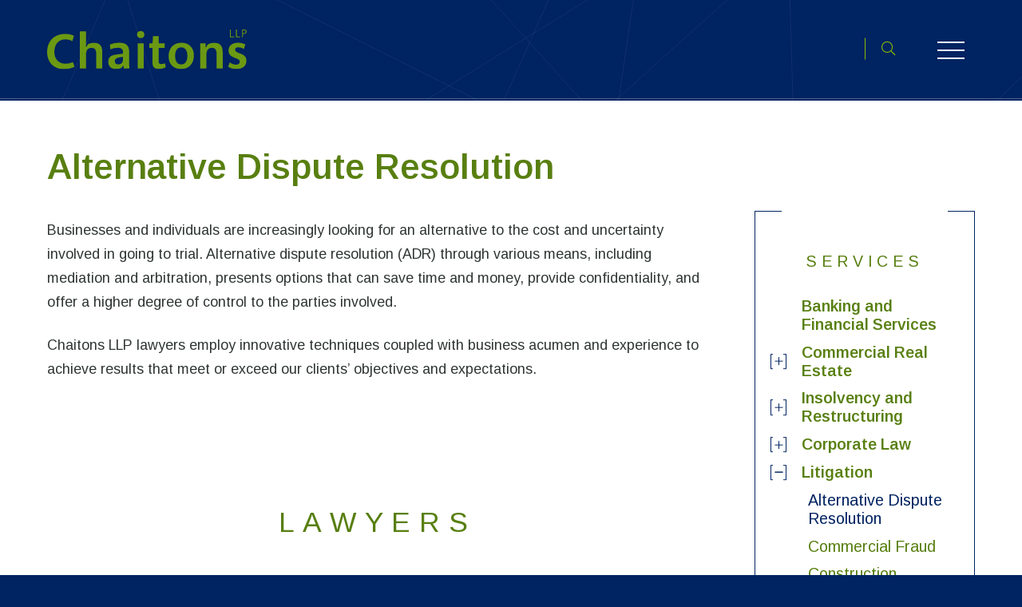

--- FILE ---
content_type: text/html; charset=utf-8
request_url: https://www.chaitons.com/services/service/alternative-dispute-resolution
body_size: 53861
content:
 <!DOCTYPE html> <html lang="en"> <head> <meta charset="utf-8" /> <meta http-equiv="x-ua-compatible" content="ie=edge"> <meta name="viewport" content="width=device-width, initial-scale=1, shrink-to-fit=no"> <script src="/Scripts/src/ThirdParty/jquery-3.6.0.min.js"></script> <script src="/Scripts/dist/kendo-ui.custom.min.js" type="text/javascript"></script> <link rel="apple-touch-icon" sizes="180x180" href="/CFImages/Icons/Favicons/apple-touch-icon.png"> <link rel="icon" type="image/png" sizes="32x32" href="/CFImages/Icons/Favicons/favicon-32x32.png"> <link rel="icon" type="image/png" sizes="16x16" href="/CFImages/Icons/Favicons/favicon-16x16.png"> <link rel="mask-icon" href="/CFImages/Icons/Favicons/safari-pinned-tab.svg" color="#6b9913"> <link rel="shortcut icon" href="/CFImages/Icons/Favicons/favicon.ico"> <meta name="msapplication-TileColor" content="#6b9913"> <meta name="msapplication-config" content="/CFImages/Icons/Favicons/browserconfig.xml"> <meta name="theme-color" content="#ffffff"> <!--Main Stylesheet--> <link rel="stylesheet" type="text/css" href="/Styles/dist/master.css?ver=15" )"> <!-- NEW (version 5 FREE)--> <script src="https://kit.fontawesome.com/ece4a737bc.js"></script> <!--Fonts CDN--> <link rel="preconnect" href="https://fonts.googleapis.com"> <link rel="preconnect" href="https://fonts.gstatic.com" crossorigin> <link href="https://fonts.googleapis.com/css2?family=Arimo:ital,wght@0,400..700;1,400..700&family=Open+Sans:ital,wght@0,300..800;1,300..800&family=Work+Sans:ital,wght@0,100..900;1,100..900&display=swap" rel="stylesheet"> <!-- Google tag (gtag.js) --> <script async src="https://www.googletagmanager.com/gtag/js?id=G-SH4Q9M2V8V"></script> <script>
        window.dataLayer = window.dataLayer || [];
        function gtag() { dataLayer.push(arguments); }
        gtag('js', new Date());

        gtag('config', 'G-SH4Q9M2V8V');
    </script> <title>
	Alternative Dispute Resolution
</title><meta property="og:title" content="Alternative Dispute Resolution" /><meta property="og:type" content="website" /><meta property="og:url" content="https://www.chaitons.com/services/service/alternative-dispute-resolution" /><meta property="og:site_name" content="Default" /><style type="text/css" media="all">header .header .headerGrid .logo img {
	transform: translateY(5px);
}

.findASearch .k-combobox .k-dropdown-wrap input[type="text"]::placeholder {
    background-position: 1rem 50%;
}</style><meta name="Generator" content="Sitefinity 15.2.8428.0 SE" /><link rel="canonical" href="https://www.chaitons.com/services/service/alternative-dispute-resolution" /><meta id="author" name="author" content="Chaitons LLP" /><meta id="ogtitle" property="og:title" content="Alternative Dispute Resolution" /><meta id="ogsitename" property="og:site_name" content="Chaitons LLP" /><meta id="oglocale" property="og:locale" content="en_US" /><meta id="ogimage" property="og:image" content="/logo.png" /><meta id="ogsecureimage" property="og:image:secure_url" content="/logo.png" /><meta id="ogimagetype" property="og:image:type" content="image/png" /><meta id="ogimagewidth" property="og:image:width" content="1200" /><meta id="ogimageheight" property="og:image:height" content="630" /><meta id="twittercard" property="twitter:card" content="summary_large_image" /><meta id="twittertitle" property="twitter:title" content="Alternative Dispute Resolution" /><meta id="twitterimage" property="twitter:image" content="/logo.png" /><meta id="twitterimagealt" property="twitter:image:alt" content="Chaitons LLP Logo" /><meta id="twittersite" property="twitter:site" content="Chaitons LLP" /><meta id="twittercreateor" property="twitter:creator" content="@chaitons" /><script type="application/ld+json">{"@context": "http://schema.org",}</script></head> <body class=""> <div id="bgTextureWrapper"> <?xml version="1.0" encoding="UTF-8" standalone="no"?> <svg
   xmlns:dc="http://purl.org/dc/elements/1.1/"
   xmlns:cc="http://creativecommons.org/ns#"
   xmlns:rdf="http://www.w3.org/1999/02/22-rdf-syntax-ns#"
   xmlns:svg="http://www.w3.org/2000/svg"
   xmlns="http://www.w3.org/2000/svg"
   xmlns:sodipodi="http://sodipodi.sourceforge.net/DTD/sodipodi-0.dtd"
   xmlns:inkscape="http://www.inkscape.org/namespaces/inkscape"
   width="1920.334"
   height="1675.223"
   viewBox="0 0 1920.334 1675.223"
   version="1.1"
   id="bgTexture"
   sodipodi:docname="bg_texture_lines_no_transforms.svg"
   inkscape:version="0.92.3 (2405546, 2018-03-11)"> <metadata
     id="metadata34"> <rdf:RDF> <cc:Work
         rdf:about=""> <dc:format>image/svg+xml</dc:format> <dc:type
           rdf:resource="http://purl.org/dc/dcmitype/StillImage" /> <dc:title></dc:title> </cc:Work> </rdf:RDF> </metadata> <sodipodi:namedview
     pagecolor="#1f1f1f"
     bordercolor="#666666"
     borderopacity="1"
     objecttolerance="10"
     gridtolerance="10"
     guidetolerance="10"
     inkscape:pageopacity="0"
     inkscape:pageshadow="2"
     inkscape:window-width="1920"
     inkscape:window-height="1057"
     id="namedview32"
     showgrid="false"
     inkscape:zoom="0.070354388"
     inkscape:cx="2389.5501"
     inkscape:cy="-422.71536"
     inkscape:window-x="-8"
     inkscape:window-y="-8"
     inkscape:window-maximized="1"
     inkscape:current-layer="bgTexture" /> <defs
     id="defs4"> <clipPath
       id="clip-path"> <rect
         id="Rectangle_53"
         data-name="Rectangle 53"
         width="1920.334"
         height="1677.223"
         transform="translate(-4450,815)"
         x="0"
         y="0"
         style="fill:none;stroke:#f4f7fc;stroke-width:1" /> </clipPath> </defs> <g
     id="lines"> <g
       id="g933"> <path
         id="Path_556"
         data-name="Path 556"
         d="m -688.593,-1129.77 c 0,0 2370.89,7553.492 2368.755,7518.793 -2.135,-34.699 -216.7,-7068.277 -216.7,-7068.277 z"
         stroke-miterlimit="10"
         inkscape:connector-curvature="0"
         style="fill:none;stroke:#ffffff;stroke-width:1;stroke-miterlimit:10" /> </g> <g
       id="g936"> <path
         style="fill:none;stroke:#ffffff;stroke-width:1;stroke-miterlimit:10"
         inkscape:connector-curvature="0"
         stroke-miterlimit="10"
         d="M -1945.619,3932.532 99.636,4919.417 2553.382,-477.532 Z"
         data-name="Path 557"
         id="Path_557" /> </g> <g
       id="g939"> <path
         style="fill:none;stroke:#ffffff;stroke-width:1;stroke-miterlimit:10"
         inkscape:connector-curvature="0"
         stroke-miterlimit="10"
         d="m 909.869,5396.893 c -5.1,-27.538 -2340.414,-3622.445 -2340.414,-3622.445 L 3075.816,753.468 Z"
         data-name="Path 558"
         id="Path_558" /> </g> <g
       id="g942"> <path
         style="fill:none;stroke:#ffffff;stroke-width:1;stroke-miterlimit:10"
         inkscape:connector-curvature="0"
         stroke-miterlimit="10"
         d="m 2769.689,5476.015 c -41.2,-60.056 -4532.9,-4951.721 -4511.878,-4942.619 21.022,9.102 5737.232,2745.878 5737.232,2745.878 z"
         data-name="Path 559"
         id="Path_559" /> </g> <g
       id="g945"> <path
         style="fill:none;stroke:#ffffff;stroke-width:1;stroke-miterlimit:10"
         inkscape:connector-curvature="0"
         stroke-miterlimit="10"
         d="m -1886.166,4566.218 6121.764,-2364.9 -5264.523,3107.595 z"
         data-name="Path 560"
         id="Path_560" /> </g> <g
       id="g948"> <path
         style="fill:none;stroke:#ffffff;stroke-width:1;stroke-miterlimit:10"
         inkscape:connector-curvature="0"
         stroke-miterlimit="10"
         d="M 4186.695,187.448 497.291,5674.213 c 0,0 4766.55,-4218.235 4761.442,-4245.776 C 5253.625,1400.896 4186.695,187.448 4186.695,187.448 Z"
         data-name="Path 561"
         id="Path_561" /> </g> <g
       id="g951"> <path
         style="fill:none;stroke:#ffffff;stroke-width:1;stroke-miterlimit:10"
         inkscape:connector-curvature="0"
         stroke-miterlimit="10"
         d="m -1180.309,-143.676 c 28.024,12.134 6220.711,2457.043 6220.711,2457.043 l -7161.271,-508.518 z"
         data-name="Path 562"
         id="Path_562" /> </g> <g
       id="g954"> <path
         style="fill:none;stroke:#ffffff;stroke-width:1;stroke-miterlimit:10"
         inkscape:connector-curvature="0"
         stroke-miterlimit="10"
         d="m -711.083,-497.791 -1221.748,1590.359 4341.691,5113.8 z"
         data-name="Path 563"
         id="Path_563" /> </g> <g
       id="g957"> <path
         style="fill:none;stroke:#ffffff;stroke-width:1;stroke-miterlimit:10"
         inkscape:connector-curvature="0"
         stroke-miterlimit="10"
         d="m -1253.172,-884.493 c 49.044,21.236 6867.025,3429.268 6867.025,3429.268 L 1445.246,-1751.039 Z"
         data-name="Path 564"
         id="Path_564" /> </g> <g
       id="g960"> <path
         style="fill:none;stroke:#ffffff;stroke-width:1;stroke-miterlimit:10"
         inkscape:connector-curvature="0"
         stroke-miterlimit="10"
         d="M 310.323,6403.845 C 191.816,6251.214 -2007.508,2428.104 -2007.508,2428.104 l 3018.633,3561.469 z"
         data-name="Path 565"
         id="Path_565" /> </g> <g
       id="g963"> <path
         style="fill:none;stroke:#ffffff;stroke-width:1;stroke-miterlimit:10"
         inkscape:connector-curvature="0"
         stroke-miterlimit="10"
         d="m 3423.783,5632.573 -5545.694,-2570.068 6244.8,964.5 z"
         data-name="Path 566"
         id="Path_566" /> </g> <g
       id="g966"> <path
         style="fill:none;stroke:#ffffff;stroke-width:1;stroke-miterlimit:10"
         inkscape:connector-curvature="0"
         stroke-miterlimit="10"
         d="m 5373.454,925.15 c 0,0 -7393.519,2422.187 -7359.556,2420.007 33.963,-2.18 6918.582,-221.392 6918.582,-221.392 z"
         data-name="Path 567"
         id="Path_567" /> </g> <g
       id="g969"> <path
         style="fill:none;stroke:#ffffff;stroke-width:1;stroke-miterlimit:10"
         inkscape:connector-curvature="0"
         stroke-miterlimit="10"
         d="M 432.644,-545.293 -547.623,1730.429 4735.032,4237.272 Z"
         data-name="Path 568"
         id="Path_568" /> </g> <g
       id="g972"> <path
         style="fill:none;stroke:#ffffff;stroke-width:1;stroke-miterlimit:10"
         inkscape:connector-curvature="0"
         stroke-miterlimit="10"
         d="m -1014.984,2558.194 c 26.957,-5.212 3545.728,-2391.052 3545.728,-2391.052 l 999.359,4603.867 z"
         data-name="Path 569"
         id="Path_569" /> </g> <g
       id="g975"> <path
         style="fill:none;stroke:#ffffff;stroke-width:1;stroke-miterlimit:10"
         inkscape:connector-curvature="0"
         stroke-miterlimit="10"
         d="m -1092.43,4458.258 c 58.784,-42.093 4846.85,-4630.976 4837.944,-4609.5 -8.906,21.476 -2687.724,5861.365 -2687.724,5861.365 z"
         data-name="Path 570"
         id="Path_570" /> </g> <g
       id="g978"> <path
         style="fill:none;stroke:#ffffff;stroke-width:1;stroke-miterlimit:10"
         inkscape:connector-curvature="0"
         stroke-miterlimit="10"
         d="M 71.524,-535.353 2112.909,5955.888 -928.865,577.451 Z"
         data-name="Path 571"
         id="Path_571" /> </g> <g
       id="g981"> <path
         style="fill:none;stroke:#ffffff;stroke-width:1;stroke-miterlimit:10"
         inkscape:connector-curvature="0"
         stroke-miterlimit="10"
         d="m 4084.135,5905.926 -5370.56,-3769.232 c 0,0 4128.9,4869.677 4155.857,4864.46 26.957,-5.217 1214.703,-1095.228 1214.703,-1095.228 z"
         data-name="Path 572"
         id="Path_572" /> </g> <g
       id="g984"> <path
         style="fill:none;stroke:#ffffff;stroke-width:1;stroke-miterlimit:10"
         inkscape:connector-curvature="0"
         stroke-miterlimit="10"
         d="m 4408.251,422.792 c -11.881,28.63 -2405.01,6355.3 -2405.01,6355.3 l 497.751,-7316.215 z"
         data-name="Path 573"
         id="Path_573" /> </g> <g
       id="g987"> <path
         style="fill:none;stroke:#ffffff;stroke-width:1;stroke-miterlimit:10"
         inkscape:connector-curvature="0"
         stroke-miterlimit="10"
         d="M 4754.862,902.172 3198.189,-346.009 -1807.311,4089.62 Z"
         data-name="Path 574"
         id="Path_574" /> </g> <g
       id="g990"> <path
         style="fill:none;stroke:#ffffff;stroke-width:1;stroke-miterlimit:10"
         inkscape:connector-curvature="0"
         stroke-miterlimit="10"
         d="m 5133.37,348.35 c -20.787,50.108 -3356.635,7015.611 -3356.635,7015.611 l 4204.828,-4258.8 z"
         data-name="Path 575"
         id="Path_575" /> </g> <g
       id="g993"> <path
         style="fill:none;stroke:#ffffff;stroke-width:1;stroke-miterlimit:10"
         inkscape:connector-curvature="0"
         stroke-miterlimit="10"
         d="M -2000.609,1945.679 C -1851.209,1824.605 1947.01,-521.963 1947.01,-521.963 L -1595.112,2661.644 Z"
         data-name="Path 576"
         id="Path_576" /> </g> <g
       id="g996"> <path
         style="fill:none;stroke:#ffffff;stroke-width:1;stroke-miterlimit:10"
         inkscape:connector-curvature="0"
         stroke-miterlimit="10"
         d="M -1245.673,5126.502 1269.966,-539.181 325.891,5840.737 Z"
         data-name="Path 577"
         id="Path_577" /> </g> </g> </svg> </div>  <div id="wrapper" class="pageWrapper"> <div class="stickyLink contactLink"> <a href="/contact" title="Contact Cubicle Fugitive">Contact</a> </div> <div class="stickyPhone"> <div class="stickyPhoneInner"> <a href="tel:416.222.8888" title="Call Chaitons LLP"><i class="fas fa-phone"></i></a> </div> </div> <header> <div class="mobileHeader"> <nav class="mobile" role="navigation"> <div class="mobileNavWrapper"> 
<div class="grid grid-nogutter" data-sf-element="grid">
    <div id="cph_mobileNav_TDF80EC3E036_Col00" class="sf_colsIn col staticContent" data-sf-element="Column 1" data-placeholder-label="Static Content">
<nav>
    <ul class="mainTreeNav">
    <li class="rootMenuItem ">
        <a href="/our-firm" target="_self" class="" title="Our Firm">Our Firm</a>
    </li>
    <li class="rootMenuItem hasChildren ">
        <a href="/lawyers" target="_self" class="" title="Lawyers">Lawyers</a>
            <ul class="team">
                
            <li >
                <a  href="https://www.chaitons.com/lawyers/bio/danish-afroz" title="Danish Afroz">Danish Afroz</a>
            </li>            <li >
                <a  href="https://www.chaitons.com/lawyers/bio/maleeha-anwar" title="Maleeha Anwar">Maleeha Anwar</a>
            </li>            <li >
                <a  href="https://www.chaitons.com/lawyers/bio/george-benchetrit" title="George Benchetrit">George Benchetrit</a>
            </li>            <li >
                <a  href="https://www.chaitons.com/lawyers/bio/jocelyn-catenacci" title="Jocelyn Catenacci">Jocelyn Catenacci</a>
            </li>            <li >
                <a  href="https://www.chaitons.com/lawyers/bio/veronica-cesario" title="Veronica Cesario">Veronica Cesario</a>
            </li>            <li >
                <a  href="https://www.chaitons.com/lawyers/bio/harvey-chaiton" title="Harvey Chaiton">Harvey Chaiton</a>
            </li>            <li >
                <a  href="https://www.chaitons.com/lawyers/bio/andrew-dimarco" title="Andrew DiMarco">Andrew DiMarco</a>
            </li>            <li >
                <a  href="https://www.chaitons.com/lawyers/bio/gary-feldman" title="Gary Feldman">Gary Feldman</a>
            </li>            <li >
                <a  href="https://www.chaitons.com/lawyers/bio/josef-finkel" title="Josef Finkel">Josef Finkel</a>
            </li>            <li >
                <a  href="https://www.chaitons.com/lawyers/bio/ben-frydenberg" title="Ben Frydenberg">Ben Frydenberg</a>
            </li>            <li >
                <a  href="https://www.chaitons.com/lawyers/bio/logan-gong" title="Logan Gong">Logan Gong</a>
            </li>            <li >
                <a  href="https://www.chaitons.com/lawyers/bio/jamie-groll" title="Jamie Groll">Jamie Groll</a>
            </li>            <li >
                <a  href="https://www.chaitons.com/lawyers/bio/david-im" title="David Im">David Im</a>
            </li>            <li >
                <a  href="https://www.chaitons.com/lawyers/bio/luca-imbrogno" title="Luca Imbrogno">Luca Imbrogno</a>
            </li>            <li >
                <a  href="https://www.chaitons.com/lawyers/bio/mark-klar" title="Mark Klar">Mark Klar</a>
            </li>            <li >
                <a  href="https://www.chaitons.com/lawyers/bio/alex-krancevic" title="Alex Krancevic">Alex Krancevic</a>
            </li>            <li >
                <a  href="https://www.chaitons.com/lawyers/bio/aran-kwinta" title="Aran Kwinta">Aran Kwinta</a>
            </li>            <li >
                <a  href="https://www.chaitons.com/lawyers/bio/eva-lake" title="Eva Lake">Eva Lake</a>
            </li>            <li >
                <a  href="https://www.chaitons.com/lawyers/bio/seth-mandell" title="Seth Mandell">Seth Mandell</a>
            </li>            <li >
                <a  href="https://www.chaitons.com/lawyers/bio/darren-marr" title="Darren Marr">Darren Marr</a>
            </li>            <li >
                <a  href="https://www.chaitons.com/lawyers/bio/hugh-mchenry" title="Hugh McHenry">Hugh McHenry</a>
            </li>            <li >
                <a  href="https://www.chaitons.com/lawyers/bio/robert-allan-miller" title="Robert Miller">Robert Miller</a>
            </li>            <li >
                <a  href="https://www.chaitons.com/lawyers/bio/harrison-neill-morabito" title="Harrison Neill-Morabito">Harrison Neill-Morabito</a>
            </li>            <li >
                <a  href="https://www.chaitons.com/lawyers/bio/michael-pasternack" title="Michael Pasternack">Michael Pasternack</a>
            </li>            <li >
                <a  href="https://www.chaitons.com/lawyers/bio/maya-poliak" title="Maya Poliak">Maya Poliak</a>
            </li>            <li >
                <a  href="https://www.chaitons.com/lawyers/bio/victoria-powers" title="Victoria Powers">Victoria Powers</a>
            </li>            <li >
                <a  href="https://www.chaitons.com/lawyers/bio/emily-quail" title="Emily Quail">Emily Quail</a>
            </li>            <li >
                <a  href="https://www.chaitons.com/lawyers/bio/liam-scanlon" title="Liam Scanlon">Liam Scanlon</a>
            </li>            <li >
                <a  href="https://www.chaitons.com/lawyers/bio/stephen-schwartz" title="Stephen Schwartz">Stephen Schwartz</a>
            </li>            <li >
                <a  href="https://www.chaitons.com/lawyers/bio/chris-staples" title="Chris Staples">Chris Staples</a>
            </li>            <li >
                <a  href="https://www.chaitons.com/lawyers/bio/lee-starr" title="Lee Starr">Lee Starr</a>
            </li>            <li >
                <a  href="https://www.chaitons.com/lawyers/bio/cici-sun" title="Cici Sun">Cici Sun</a>
            </li>            <li >
                <a  href="https://www.chaitons.com/lawyers/bio/philip.-taylor" title="Philip Taylor">Philip Taylor</a>
            </li>            <li >
                <a  href="https://www.chaitons.com/lawyers/bio/mark-willis-o&#39;connor" title="Mark Willis-O&#39;Connor">Mark Willis-O&#39;Connor</a>
            </li>                                            </ul>
    </li>
    <li class="rootMenuItem ">
        <a href="/news-and-events" target="_self" class="" title="News and Events">News and Events</a>
    </li>
    <li class="rootMenuItem hasChildren childSelected childSelected">
        <a href="/services" target="_self" class="childSelected" title="Services">Services</a>
            <ul class="expertise">
                
                            <li><a href="https://www.chaitons.com/services/service/banking-and-financial-services" class=""  aria-label='Link to Banking and Financial Services' title="Link to Banking and Financial Services" target="" tabindex="0">Banking and Financial Services</a></li>
            <li><a href="https://www.chaitons.com/services/service/commercial-real-estate" class=""  aria-label='Link to Commercial Real Estate' title="Link to Commercial Real Estate" target="" tabindex="0">Commercial Real Estate</a></li>
            <li><a href="https://www.chaitons.com/services/service/insolvency-and-restructuring" class=""  aria-label='Link to Insolvency and Restructuring' title="Link to Insolvency and Restructuring" target="" tabindex="0">Insolvency and Restructuring</a></li>
            <li><a href="https://www.chaitons.com/services/service/corporate-law" class=""  aria-label='Link to Corporate Law' title="Link to Corporate Law" target="" tabindex="0">Corporate Law</a></li>
            <li><a href="https://www.chaitons.com/services/service/litigation" class=""  aria-label='Link to Litigation' title="Link to Litigation" target="" tabindex="0">Litigation</a></li>
            <li><a href="https://www.chaitons.com/services/service/mortgage-enforcement" class=""  aria-label='Link to Mortgage Enforcement' title="Link to Mortgage Enforcement" target="" tabindex="0">Mortgage Enforcement</a></li>
                            </ul>
    </li>
    <li class="rootMenuItem hasChildren ">
        <a href="/careers" target="_self" class="" title="Careers">Careers</a>
            <ul class="">
                            <li class=" ">
                <a class="" href="/careers/career-opportunities" target="_self" title="Career Opportunities">Career Opportunities</a>
            </li>
            <li class=" ">
                <a class="" href="/careers/student-program" target="_self" title="Student Program">Student Program</a>
            </li>
            <li class=" ">
                <a class="" href="/careers/summer-student-programs" target="_self" title="Summer Student Programs">Summer Student Programs</a>
            </li>
            <li class=" ">
                <a class="" href="/careers/articling-student-programs" target="_self" title="Articling Student Programs">Articling Student Programs</a>
            </li>

                                            </ul>
    </li>
    <li class="rootMenuItem ">
        <a href="/contact" target="_self" class="" title="Contact">Contact</a>
    </li>
    </ul>
</nav>











    </div>
</div>


 </div> </nav> </div> <div class="topHeader"> 
 </div> <div class="header"> 
<div class="innerContainer" >
    <div id="cph_header_TDF80EC3E066_Col00" class="sf_colsIn col" data-sf-element="Column 1" data-placeholder-label="Container"><div class="grid headerGrid" data-sf-element="grid">
    <div id="cph_header_TDF80EC3E055_Col00" class="sf_colsIn col col-grow-1 col-center-y logo" data-sf-element="Column 1" data-placeholder-label="Logo">
<div >
    <div class="sfContentBlock sf-Long-text" ><a href="/home"><img alt="Chaitons LLP Logo" src="/images/default-source/logo/chaitons_llp_logo.svg?sfvrsn=dd87e47d_10" sf-size="3414"></a></div>
</div>
    </div>
    <div id="cph_header_TDF80EC3E055_Col01" class="sf_colsIn col search col-center-y" data-sf-element="Column 2" data-placeholder-label="Search"><div class="form-inline ">
    <div class="searchBox">



        <!--Button-->
        <button type="button" class="searchModal-1_open sfsearchOpen"><i class="fal fa-search"></i><span class="sr-only" style="color: #fff !important;">Toggle search open and closed</span></button>

        <!--Modal Content-->
        <div id="searchModal-1" class="searchModal">
            <button type="button" title="Close search" class="searchModal-1_close close"><i class="fal fa-times"></i></button>
            <div class="modalContent">

                <form>
                    <div class="formGroup" role="search">

                        <input type="search" title="Search terms" placeholder="Search" id="searchBox-1" class="form-control" value="" aria-autocomplete="both" />
                        <button type="button" title="Search" class="sfsearchSubmit button" id="searchButton-1">Search</button>

                        
                    </div>

                    <input type="hidden" data-sf-role="resultsUrl" value="/search-results" />
                    <input type="hidden" data-sf-role="indexCatalogue" value="teamonly" />
                    <input type="hidden" data-sf-role="wordsMode" value="AllWords" />
                    <input type="hidden" data-sf-role="disableSuggestions" value='false' />
                    <input type="hidden" data-sf-role="minSuggestionLength" value="3" />
                    <input type="hidden" data-sf-role="suggestionFields" value="Title,Content" />
                    <input type="hidden" data-sf-role="language" value="en" />
                    <input type="hidden" data-sf-role="suggestionsRoute" value="/restapi/search/suggestions" />
                    <input type="hidden" data-sf-role="searchTextBoxId" value='#searchBox-1' />
                    <input type="hidden" data-sf-role="searchButtonId" value='#searchButton-1' />
                </form>

            </div>
        </div>
        
        

    </div>
</div>


    </div>
    <div id="cph_header_TDF80EC3E055_Col02" class="sf_colsIn col menu col-center-y" data-sf-element="Column 3" data-placeholder-label="Menu">
<div >
    <div class="sfContentBlock sf-Long-text" ><button class="hamburger" title="Toggle site menu"><div class="hamburger-box"><div class="hamburger-inner"></div></div></button></div>
</div>
    </div>
</div>

    </div>
</div>
 </div> </header> <main> <div class="banner"> 
 </div> <div class="bd"> <div class="breadCrumb"> 
 </div> 

<div class="expertise detailView">
    <div class="innerContainer">

        
        <div class="grid sidebarRightGrid contentPadding">
            
            <div class="col col-grow-9 mainContent">
                <h1 class="title">Alternative Dispute Resolution</h1>
                <div class="cmsContent">
                    <p>Businesses and individuals are increasingly looking for an alternative to the cost and uncertainty involved in going to trial. Alternative dispute resolution (ADR) through various means, including mediation and arbitration, presents options that can save time and money, provide confidentiality, and offer a higher degree of control to the parties involved.</p><p>Chaitons LLP lawyers employ innovative techniques coupled with business acumen and experience to achieve results that meet or exceed our clients’ objectives and expectations.</p><p>&nbsp;</p>
                </div>


                
                
    <aside aria-label="Lawyers" class="team complex">

        <h3 class='branded' >Lawyers</h3>

        <ul class="grid">
            <li class="col">
                
<article class="teamMember clickable">

                <div class="bgImgWrapper ">
                    <a href="https://www.chaitons.com/lawyers/bio/harvey-chaiton"   tabindex=&#39;-1&#39; >
                        <span class="bgImg" style="background-image: url('/images/default-source/team/harvey_chaiton.png?sfvrsn=928cc54c_1')" role="img" aria-label='Link to Harvey Chaiton'></span>
                    </a>
            </div>


    <div class="details">
        <h3>        <a href="https://www.chaitons.com/lawyers/bio/harvey-chaiton" title="View Bio: Harvey Chaiton">Harvey Chaiton</a>
</h3>
        

        <hr />

        <p class='phone' ><span class='prefixLabel phone'>D:</span><a href='tel:4162181129' title='Call Harvey' >416-218-1129</a></p>
        
        <div class="email">
            
            <a href='mailto:harvey@chaitons.com' title='Email {0}' aria-label='Email {0}'>harvey@chaitons.com</a>
        </div>
    </div>

</article>







            </li>
            <li class="col">
                
<article class="teamMember clickable">

                <div class="bgImgWrapper ">
                    <a href="https://www.chaitons.com/lawyers/bio/ben-frydenberg"   tabindex=&#39;-1&#39; >
                        <span class="bgImg" style="background-image: url('/images/default-source/team/benfrydenberg2017b.png?sfvrsn=222766ff_3')" role="img" aria-label='Link to Ben Frydenberg'></span>
                    </a>
            </div>


    <div class="details">
        <h3>        <a href="https://www.chaitons.com/lawyers/bio/ben-frydenberg" title="View Bio: Ben Frydenberg">Ben Frydenberg</a>
</h3>
        

        <hr />

        <p class='phone' ><span class='prefixLabel phone'>D:</span><a href='tel:4162181146' title='Call Ben' >416-218-1146</a></p>
        
        <div class="email">
            
            <a href='mailto:ben@chaitons.com' title='Email {0}' aria-label='Email {0}'>ben@chaitons.com</a>
        </div>
    </div>

</article>







            </li>
            <li class="col">
                
<article class="teamMember clickable">

                <div class="bgImgWrapper ">
                    <a href="https://www.chaitons.com/lawyers/bio/george-benchetrit"   tabindex=&#39;-1&#39; >
                        <span class="bgImg" style="background-image: url('/images/default-source/team/george-benchetrit-5823-(1-of-1).jpg?sfvrsn=977a6143_1')" role="img" aria-label='Link to George Benchetrit'></span>
                    </a>
            </div>


    <div class="details">
        <h3>        <a href="https://www.chaitons.com/lawyers/bio/george-benchetrit" title="View Bio: George Benchetrit">George Benchetrit</a>
</h3>
        

        <hr />

        <p class='phone' ><span class='prefixLabel phone'>D:</span><a href='tel:4162181141' title='Call George' >416-218-1141</a></p>
        
        <div class="email">
            
            <a href='mailto:george@chaitons.com' title='Email {0}' aria-label='Email {0}'>george@chaitons.com</a>
        </div>
    </div>

</article>







            </li>
            <li class="col">
                
<article class="teamMember clickable">

                <div class="bgImgWrapper ">
                    <a href="https://www.chaitons.com/lawyers/bio/chris-staples"   tabindex=&#39;-1&#39; >
                        <span class="bgImg" style="background-image: url('/images/default-source/team/chris-staples-8188-(1-of-1).jpg?sfvrsn=18e8ea62_2')" role="img" aria-label='Link to Chris Staples'></span>
                    </a>
            </div>


    <div class="details">
        <h3>        <a href="https://www.chaitons.com/lawyers/bio/chris-staples" title="View Bio: Chris Staples">Chris Staples</a>
</h3>
        

        <hr />

        <p class='phone' ><span class='prefixLabel phone'>D:</span><a href='tel:4162181147' title='Call Chris' >416-218-1147</a></p>
        
        <div class="email">
            
            <a href='mailto:chris@chaitons.com' title='Email {0}' aria-label='Email {0}'>chris@chaitons.com</a>
        </div>
    </div>

</article>







            </li>
            <li class="col">
                
<article class="teamMember clickable">

                <div class="bgImgWrapper ">
                    <a href="https://www.chaitons.com/lawyers/bio/stephen-schwartz"   tabindex=&#39;-1&#39; >
                        <span class="bgImg" style="background-image: url('/images/default-source/awards/230613-stephen-0002-a-sm.jpg?sfvrsn=28dc8ac1_2')" role="img" aria-label='Link to Stephen Schwartz'></span>
                    </a>
            </div>


    <div class="details">
        <h3>        <a href="https://www.chaitons.com/lawyers/bio/stephen-schwartz" title="View Bio: Stephen Schwartz">Stephen Schwartz</a>
</h3>
        

        <hr />

        <p class='phone' ><span class='prefixLabel phone'>D:</span><a href='tel:4162181132' title='Call Stephen' >416-218-1132</a></p>
        
        <div class="email">
            
            <a href='mailto:stephen@chaitons.com' title='Email {0}' aria-label='Email {0}'>stephen@chaitons.com</a>
        </div>
    </div>

</article>







            </li>
        </ul>
        <a href='https://www.chaitons.com/lawyers' class='moreItems button' title='View more Lawyers' aria-label='View more Lawyers'>See All Lawyers</a>
    </aside>


            </div>
            
            <div class="col col-grow-3 sideContent">
                <div class="brackets">
                    <h2 class="sectionHeading">Services</h2>

                    
    <div class="expertises panelBar">
        <ul class="level1"><li><a class="" href="https://www.chaitons.com/services/service/banking-and-financial-services">Banking and Financial Services</a></li><li class="hasChildren"><a class="" href="https://www.chaitons.com/services/service/commercial-real-estate">Commercial Real Estate</a><ul class="level2"><li><a class="" href="https://www.chaitons.com/services/service/senior-housing-development">Senior Housing Development</a></li><li><a class="" href="https://www.chaitons.com/services/service/partnerships">Partnerships</a></li><li><a class="" href="https://www.chaitons.com/services/service/land-acquisitions">Land Acquisitions</a></li><li><a class="" href="https://www.chaitons.com/services/service/affordable-housing">Affordable Housing</a></li><li><a class="" href="https://www.chaitons.com/services/service/commercial-and-industrial-development">Commercial and Industrial Development</a></li><li><a class="" href="https://www.chaitons.com/services/service/subdivision-development">Subdivision Development</a></li><li><a class="" href="https://www.chaitons.com/services/service/acquisitions-and-dispositions">Acquisitions and Dispositions</a></li><li><a class="" href="https://www.chaitons.com/services/service/commercial-leasing">Commercial Leasing</a></li><li><a class="" href="https://www.chaitons.com/services/service/condominium-development">Condominium Development</a></li><li><a class="" href="https://www.chaitons.com/services/service/cost-sharing-agreements">Cost Sharing Agreements</a></li><li><a class="" href="https://www.chaitons.com/services/service/financing-transactions">Financing Transactions</a></li><li><a class="" href="https://www.chaitons.com/services/service/joint-venture-agreements">Joint Venture Agreements</a></li><li><a class="" href="https://www.chaitons.com/services/service/land-assembly">Land Assembly</a></li><li><a class="" href="https://www.chaitons.com/services/service/property-development">Property Development</a></li><li><a class="" href="https://www.chaitons.com/services/service/real-estate-investment-trusts-(reits)">Real Estate Investment Trusts (REITs)</a></li></ul></li><li class="hasChildren"><a class="" href="https://www.chaitons.com/services/service/insolvency-and-restructuring">Insolvency and Restructuring</a><ul class="level2"><li><a class="noLink" href="">Bankruptcies</a></li><li><a class="noLink" href="">Corporate Reorganizations, Restructurings and Proposals</a></li><li><a class="noLink" href="">Court-Appointed Receiverships</a></li><li><a class="noLink" href="">Cross-Border Proceedings</a></li><li><a class="noLink" href="">Directors and Officers Issues</a></li><li><a class="noLink" href="">Distressed Mergers and Acquisitions</a></li><li><a class="noLink" href="">Enforcement and Recovery</a></li><li><a class="noLink" href="">Exit Financing</a></li><li><a class="noLink" href="">Forbearances / Workouts</a></li><li><a class="noLink" href="">Informal Restructurings</a></li><li><a class="noLink" href="">Interim / Debtor-in-Possession Financing</a></li><li><a class="noLink" href="">Pre-Packaged / Pre-Negotiated Transactions</a></li><li><a class="noLink" href="">Refinancing Transactions</a></li><li><a class="noLink" href="">Regulatory Advice</a></li></ul></li><li class="hasChildren"><a class="" href="https://www.chaitons.com/services/service/corporate-law">Corporate Law</a><ul class="level2"><li><a class="" href="https://www.chaitons.com/services/service/acquisitions-and-divestitures">Acquisitions and Divestitures</a></li><li><a class="" href="https://www.chaitons.com/services/service/business-operations">Business Operations</a></li><li><a class="" href="https://www.chaitons.com/services/service/shareholders-partnerships-strategic-alliances">Shareholders, Partnerships and Strategic Alliances</a></li><li><a class="" href="https://www.chaitons.com/services/service/corporate-structures-re-organizations">Corporate Structures and Re-Organizations</a></li><li><a class="" href="https://www.chaitons.com/services/service/corporate-workouts-and-restructuring">Corporate Workouts and Restructuring</a></li><li><a class="" href="https://www.chaitons.com/services/service/corporate-governance">Corporate Governance</a></li></ul></li><li class="hasChildren"><a class="" href="https://www.chaitons.com/services/service/litigation">Litigation</a><ul class="level2"><li class="selected"><a class="selected " href="https://www.chaitons.com/services/service/alternative-dispute-resolution">Alternative Dispute Resolution</a></li><li><a class="" href="https://www.chaitons.com/services/service/commercial-fraud-2">Commercial Fraud</a></li><li><a class="" href="https://www.chaitons.com/services/service/construction-disputes-and-liens">Construction Disputes and Liens</a></li><li><a class="" href="https://www.chaitons.com/services/service/corporate-commercial-litigation">Corporate Commercial Litigation</a></li><li><a class="" href="https://www.chaitons.com/services/service/creditor-and-debtor-disputes">Creditor and Debtor Disputes</a></li><li><a class="" href="https://www.chaitons.com/services/service/employment-litigation">Employment Litigation</a></li><li><a class="" href="https://www.chaitons.com/services/service/franchise-litigation">Franchise Litigation</a></li><li><a class="" href="https://www.chaitons.com/services/service/insolvency-and-restructuring-litigation-2">Insolvency and Restructuring Litigation</a></li><li><a class="" href="https://www.chaitons.com/services/service/insurance-litigation-and-professional-negligence">Professional Negligence</a></li><li><a class="" href="https://www.chaitons.com/services/service/real-estate-litigation-and-leasing-disputes">Real Estate Litigation and Leasing Disputes</a></li><li><a class="" href="https://www.chaitons.com/services/service/shareholder-and-partnership-disputes">Shareholder and Partnership Disputes</a></li></ul></li><li><a class="" href="https://www.chaitons.com/services/service/mortgage-enforcement">Mortgage Enforcement</a></li></ul>
    </div>




                    
                </div>
            </div>
        </div>

        
        
    <aside aria-label="News &amp; Events" class="related resources resourcesCombined slider newsitems">

        <h2 class='sectionHeading branded' >News & Events</h2>

        <div class="slick-slider">
                <div class="slide">
                    
<article aria-label="2026 Edition of Best Law Firms" class="card newsitem slider " data-url="https://www.chaitons.com/news-events/news-item/2026-edition-of-best-law-firms">
    

    <h3 class=''><a href="https://www.chaitons.com/news-events/news-item/2026-edition-of-best-law-firms"  aria-label='Link to 2026 Edition of Best Law Firms' title="Link to 2026 Edition of Best Law Firms" target="" tabindex="0">2026 Edition of Best Law Firms</a></h3>
    
    
    
    
    <div class='summary' >Chaitons LLP is proud to be ranked in the 2026 Edition of Best Law Firms™ - Canada for our expertise in the following practice areas: Insolvency and Financial Restructuring LawAsset-Based LendingReal Estate Law</div>
    
</article>


                </div>
                <div class="slide">
                    
<article aria-label="2025 Canadian Legal Lexpert Directory" class="card newsitem slider " data-url="https://www.chaitons.com/news-events/news-item/2025-canadian-legal-lexpert-directory">
    

    <h3 class=''><a href="https://www.chaitons.com/news-events/news-item/2025-canadian-legal-lexpert-directory"  aria-label='Link to 2025 Canadian Legal Lexpert Directory' title="Link to 2025 Canadian Legal Lexpert Directory" target="" tabindex="0">2025 Canadian Legal Lexpert Directory</a></h3>
    
    
    
    
    <div class='summary' >Chaitons LLP&nbsp;is pleased to congratulate three partners for being recognized in the&nbsp;2025 Canadian Legal Lexpert Directory&nbsp;for their expertise in their respective fields:&nbsp;Harvey Chaiton&nbsp;– Financial Restructuring; Insolvency LitigationGeorge Benchetrit&nbsp;– Insolvency Litigat...</div>
    
</article>


                </div>
                <div class="slide">
                    
<article aria-label="Chaitons LLP achieves SOC2 Type 2 certification once again" class="card newsitem slider " data-url="https://www.chaitons.com/news-events/news-item/chaitons-llp-has-achieved-soc2-type-2-certification-again">
    

    <h3 class=''><a href="https://www.chaitons.com/news-events/news-item/chaitons-llp-has-achieved-soc2-type-2-certification-again"  aria-label='Link to Chaitons LLP achieves SOC2 Type 2 certification once again' title="Link to Chaitons LLP achieves SOC2 Type 2 certification once again" target="" tabindex="0">Chaitons LLP achieves SOC2 Type 2 certification once again</a></h3>
    
    
    
    
    <div class='summary' >We're thrilled to announce that Chaitons LLP has achieved SOC 2 Type 2 certification again, having first achieved this recognition in March, 2020!&nbsp;This recognition demonstrates our firm's unwavering commitment to security, confidentiality, and integrity. Our dedication to protecting client data...</div>
    
</article>


                </div>
                <div class="slide">
                    
<article aria-label="Impressive win at the Supreme Court of Canada" class="card newsitem slider " data-url="https://www.chaitons.com/news-events/news-item/impressive-win-at-the-supreme-court-of-canada">
    

    <h3 class=''><a href="https://www.chaitons.com/news-events/news-item/impressive-win-at-the-supreme-court-of-canada"  aria-label='Link to Impressive win at the Supreme Court of Canada' title="Link to Impressive win at the Supreme Court of Canada" target="" tabindex="0">Impressive win at the Supreme Court of Canada</a></h3>
    
    
    
    
    <div class='summary' >Chaitons LLP is proud to congratulate partner Harvey Chaiton and associate Laura Culleton on an impressive win at the Supreme Court of Canada in the important recent decision released by the Court in Scott v. Golden Oaks Enterprises Inc. &nbsp;The case paves the way for the trustee in bankruptcy of ...</div>
    
</article>


                </div>
                <div class="slide">
                    
<article aria-label="2025 Best Lawyers - One to Watch" class="card newsitem slider " data-url="https://www.chaitons.com/news-events/news-item/2025-best-lawyers---one-to-watch">
    

    <h3 class=''><a href="https://www.chaitons.com/news-events/news-item/2025-best-lawyers---one-to-watch"  aria-label='Link to 2025 Best Lawyers - One to Watch' title="Link to 2025 Best Lawyers - One to Watch" target="" tabindex="0">2025 Best Lawyers - One to Watch</a></h3>
    
    
    
    
    <div class='summary' >Chaitons LLP congratulates Danish Afroz on being recognized for his expertise in Insolvency and Restructuring Law in the 2025 Edition of Best Lawyers:&nbsp; Ones to Watch in Canada.&nbsp;&nbsp;&nbsp;</div>
    
</article>


                </div>
                <div class="slide">
                    
<article aria-label="2025 Best Lawyers recognition" class="card newsitem slider " data-url="https://www.chaitons.com/news-events/news-item/2025-best-lawyers-recognition">
    

    <h3 class=''><a href="https://www.chaitons.com/news-events/news-item/2025-best-lawyers-recognition"  aria-label='Link to 2025 Best Lawyers recognition' title="Link to 2025 Best Lawyers recognition" target="" tabindex="0">2025 Best Lawyers recognition</a></h3>
    
    
    
    
    <div class='summary' >Chaitons LLP is delighted to announce that four lawyers, Harvey Chaiton, George Benchetrit, Philip Taylor and Barry Rotenberg have been recognized for their expertise in their respective fields of practice in the 2025 edition of Best Lawyers in Canada.&nbsp; Best Lawyers® is widely regarded as one o...</div>
    
</article>


                </div>
                <div class="slide">
                    
<article aria-label="2024 Best Lawyers recognition in Real Estate" class="card newsitem slider " data-url="https://www.chaitons.com/news-events/news-item/2024-best-lawyers-recognition-in-real-estate">
    

    <h3 class=''><a href="https://www.chaitons.com/news-events/news-item/2024-best-lawyers-recognition-in-real-estate"  aria-label='Link to 2024 Best Lawyers recognition in Real Estate' title="Link to 2024 Best Lawyers recognition in Real Estate" target="" tabindex="0">2024 Best Lawyers recognition in Real Estate</a></h3>
    
    
    
    
    <div class='summary' >Chaitons LLP is delighted to congratulate&nbsp;Barry Rotenberg&nbsp;on being recognized for his expertise in Real Estate Law in the 2024 edition of The Best Lawyers in Canada.&nbsp;&nbsp;&nbsp;</div>
    
</article>


                </div>
                <div class="slide">
                    
<article aria-label="2024 Best Lawyers recognition in Insolvency and Financial Restructuring" class="card newsitem slider featured" data-url="https://www.chaitons.com/news-events/news-item/2024-best-lawyers-recognition">
    

    <h3 class=''><a href="https://www.chaitons.com/news-events/news-item/2024-best-lawyers-recognition"  aria-label='Link to 2024 Best Lawyers recognition in Insolvency and Financial Restructuring' title="Link to 2024 Best Lawyers recognition in Insolvency and Financial Restructuring" target="" tabindex="0">2024 Best Lawyers recognition in Insolvency and Financial Restructuring</a></h3>
    
    
    
    
    <div class='summary' >Chaitons LLP is delighted to announce that partners&nbsp;Harvey Chaiton&nbsp;and&nbsp;George Benchetrit&nbsp;have once again been recognized for their expertise in Insolvency and Financial Restructuring Law in the 2024 edition of The Best Lawyers in Canada.&nbsp;Best Lawyers® is widely regarded as o...</div>
    
</article>


                </div>
                <div class="slide">
                    
<article aria-label="Who&#39;s Who Legal 2023 - World leading practitioners" class="card newsitem slider featured" data-url="https://www.chaitons.com/news-events/news-item/who&#39;s-who-legal-2023---world-leading-practitioners">
    

    <h3 class=''><a href="https://www.chaitons.com/news-events/news-item/who's-who-legal-2023---world-leading-practitioners"  aria-label='Link to Who's Who Legal 2023 - World leading practitioners' title="Link to Who's Who Legal 2023 - World leading practitioners" target="" tabindex="0">Who's Who Legal 2023 - World leading practitioners</a></h3>
    
    
    
    
    <div class='summary' >Congratulations to partner&nbsp;Harvey Chaiton&nbsp;on being selected as one of the world’s leading practitioners in the&nbsp;Who's Who Legal Thought Leaders: Restructuring &amp; Insolvency 2023&nbsp;report.</div>
    
</article>


                </div>
        </div>

        
        <a href='/news-and-events' class='moreItems button' title='View more News & Events' aria-label='View more News & Events'>See All News & Events</a>

    </aside>



        
        


    </div>
</div>
 </div> </main> </div> <footer> <section aria-label="Subscribe Section" class="preFooter"> 
 </section> <section aria-label="Sitemap" class="mainFooter"> 
<div class="innerContainer" >
    <div id="cph_footer_TDF80EC3E067_Col00" class="sf_colsIn col" data-sf-element="Column 1" data-placeholder-label="Container"><div class="grid grid-nogutter hideOnNotHomePage" data-sf-element="grid">
    <div id="cph_footer_TDF80EC3E077_Col00" class="sf_colsIn col" data-sf-element="Column 1" data-placeholder-label="Home Page Footer Content Only"><div class="grid grid-align-bottom sharedFooterGrid logoGrid" data-sf-element="grid">
    <div id="cph_footer_TDF80EC3E071_Col00" class="sf_colsIn col col-grow-8" data-sf-element="Column 1" data-placeholder-label="Logo">
<div >
    <div class="sfContentBlock sf-Long-text" ><a href="/home"><img alt="Chaitons LLP Logo" src="/images/default-source/logo/chaitons_llp_logo.svg?sfvrsn=dd87e47d_10" sf-size="3414"></a></div>
</div>
    </div>
    <div id="cph_footer_TDF80EC3E071_Col01" class="sf_colsIn col col-grow-4" data-sf-element="Column 2" data-placeholder-label="Address Heading">
    </div>
</div>
<div class="grid" data-sf-element="grid">
    <div id="cph_footer_TDF80EC3E086_Col00" class="sf_colsIn col" data-sf-element="Column 1" data-placeholder-label="Column 1">
<div >
    <div class="sfContentBlock sf-Long-text" ><p>5000 Yonge Street, 10th Floor, Toronto, Canada, M2N 7E9</p><p><strong>P:&nbsp;</strong>&nbsp;<a href="tel:4162228888" title="Give us a call">416-222-8888</a></p><p><strong>E:&nbsp;</strong>&nbsp;<a href="mailto:info@chaitons.com" title="Send us an email">info@chaitons.com</a></p></div>
</div>
    </div>
    <div id="cph_footer_TDF80EC3E086_Col01" class="sf_colsIn col" data-sf-element="Column 2" data-placeholder-label="Column 2"><div class="grid" data-sf-element="grid">
    <div id="cph_footer_TDF80EC3E087_Col00" class="sf_colsIn col" data-sf-element="Column 1" data-placeholder-label="Column 1">
    </div>
    <div id="cph_footer_TDF80EC3E087_Col01" class="sf_colsIn col" data-sf-element="Column 2" data-placeholder-label="Column 2">
    </div>
</div>
    </div>
</div>
    </div>
</div>
<div class="grid grid-nogutter hideOnHomePage" data-sf-element="grid">
    <div id="cph_footer_TDF80EC3E078_Col00" class="sf_colsIn col" data-sf-element="Column 1" data-placeholder-label="Inner Page Footer Content (hidden on Home Page)"><div class="grid grid-align-bottom sharedFooterGrid logoGrid" data-sf-element="grid">
    <div id="cph_footer_TDF80EC3E079_Col00" class="sf_colsIn col col-grow-8" data-sf-element="Column 1" data-placeholder-label="Logo">
<div >
    <div class="sfContentBlock sf-Long-text" ><a href="/home"><img alt="Chaitons LLP Logo" src="/images/default-source/logo/chaitons_llp_logo.svg?sfvrsn=dd87e47d_10" sf-size="3414"></a></div>
</div>
    </div>
    <div id="cph_footer_TDF80EC3E079_Col01" class="sf_colsIn col col-grow-4" data-sf-element="Column 2" data-placeholder-label="Address Heading">
<div >
    <div class="sfContentBlock sf-Long-text" ><h3>Chaitons LLP</h3></div>
</div>
    </div>
</div>
<div class="grid sharedFooterGrid" data-sf-element="grid">
    <div id="cph_footer_TDF80EC3E072_Col00" class="sf_colsIn col col-grow-8 mission" data-sf-element="Column 1" data-placeholder-label="Mission">
<div >
    <div class="sfContentBlock sf-Long-text" ><p>Chaitons LLP is a leading multi-practice law firm based in Toronto, Canada. We deliver quality service and effective solutions to clients integrated across our various fields of expertise, including corporate workouts and reorganizations, restructuring and insolvency,&nbsp; mergers and acquisitions, financing transactions, banking and financial services, commercial real estate development and transactions, commercial litigation and mortgage enforcement. </p></div>
</div>
    </div>
    <div id="cph_footer_TDF80EC3E072_Col01" class="sf_colsIn col col-grow-4 address" data-sf-element="Column 2" data-placeholder-label="Address">
<div >
    <div class="sfContentBlock sf-Long-text" ><p>5000 Yonge Street,&nbsp;<br>10th Floor, Toronto, Canada. M2N 7E9<br><strong>P:</strong>&nbsp; 416-222-8888</p><p><a href="mailto:info@chaitons.com">info@chaitons.com</a></p></div>
</div>
    </div>
</div>

    </div>
</div>

    </div>
</div>
 </section> <section aria-label="Copyright" class="bottomFooter"> 
<div class="innerContainer" >
    <div id="cph_copyright_TDF80EC3E068_Col00" class="sf_colsIn col" data-sf-element="Column 1" data-placeholder-label="Container"><div class="grid grid-align-bottom sharedFooterGrid" data-sf-element="grid">
    <div id="cph_copyright_TDF80EC3E073_Col00" class="sf_colsIn col col-grow-8 copyright" data-sf-element="Column 1" data-placeholder-label="Privacy">
<div >
    <div class="sfContentBlock sf-Long-text" ><p>© 2019 Chaitons LLP. All rights reserved / Legal Marketing by <a href="https://www.cubiclefugitive.com/" target="_blank" title="Cubicle Fugitive">Cubicle Fugitive</a></p></div>
</div>
    </div>
    <div id="cph_copyright_TDF80EC3E073_Col01" class="sf_colsIn col col-grow-4 privacy" data-sf-element="Column 2" data-placeholder-label="Copyright">
<div >
    <div class="sfContentBlock sf-Long-text" ><nav><ul class="reset"><li><a href="/legal/aoda">AODA</a></li><li><a href="/sustainability-policy">Sustainability</a></li><li><a href="/legal/privacy-policy">Privacy</a></li></ul></nav></div>
</div>
    </div>
</div>

    </div>
</div>
 </section> </footer> <!--Main Scripts--> <script src="/Scripts/dist/scripts.js?ver=15"></script> <!--Scripts section: bottom (register view dependencies to this section)--> <script src="/Mvc/Views/Navigation/cfmobile.js" type="text/javascript"></script><script src="/Mvc/Views/SearchBox/SearchBoxCustom.js" type="text/javascript"></script><script src="/Frontend-Assembly/Telerik.Sitefinity.Frontend.Search/Mvc/Scripts/SearchBox/Search-box.min.js?v=LTE1NzEzMjk2NzM%3d" type="text/javascript"></script><script src="/Mvc/Views/Shared/_ExpertisePanelBar.js" type="text/javascript"></script><script src="/Mvc/Views/Shared/_RelatedResourcesCombinedSlider.js" type="text/javascript"></script> <!--EOF Scripts section--> </body> </html>






--- FILE ---
content_type: text/css
request_url: https://ka-p.fontawesome.com/assets/ece4a737bc/73411768/custom-icons.css?token=ece4a737bc
body_size: 1022
content:
@charset "utf-8";.fak.fa-bluesky:before,.fa-kit.fa-bluesky:before{content:"î€€"}.fak,.fa-kit{-moz-osx-font-smoothing:grayscale;-webkit-font-smoothing:antialiased;display:var(--fa-display,inline-block);font-variant:normal;text-rendering:auto;font-family:Font Awesome Kit;font-style:normal;line-height:1}@font-face{font-family:Font Awesome Kit;font-style:normal;font-display:block;src:url([data-uri])format("woff2")}

--- FILE ---
content_type: application/javascript
request_url: https://www.chaitons.com/Mvc/Views/SearchBox/SearchBoxCustom.js
body_size: 321
content:
$(document).ready(function () {

    $("div[id^='searchModal']").popup({
        //scrolllock: true,
        focuselement: $(this).find("input[type=search]"), // which element to focus after modal open
        beforeopen: function (modalEl, $openButton) { // find the background overlay and add some special classes for our specific styling needs (if necessary)
            $("#" + $(modalEl).attr("id") + "_background").addClass("searchModalBackground open");
        },
        onclose: function (modalEl, $openButton) { // remove any custom "modal open" classes which we added
            $("#" + $(modalEl).attr("id") + "_background").removeClass("open");
        }
    });

});

--- FILE ---
content_type: application/javascript
request_url: https://www.chaitons.com/Scripts/dist/kendo-ui.custom.min.js
body_size: 350069
content:
!function(t){var e={};function i(n){if(e[n])return e[n].exports;var r=e[n]={i:n,l:!1,exports:{}};return t[n].call(r.exports,r,r.exports,i),r.l=!0,r.exports}i.m=t,i.c=e,i.d=function(t,e,n){i.o(t,e)||Object.defineProperty(t,e,{enumerable:!0,get:n})},i.r=function(t){"undefined"!=typeof Symbol&&Symbol.toStringTag&&Object.defineProperty(t,Symbol.toStringTag,{value:"Module"}),Object.defineProperty(t,"__esModule",{value:!0})},i.t=function(t,e){if(1&e&&(t=i(t)),8&e)return t;if(4&e&&"object"==typeof t&&t&&t.__esModule)return t;var n=Object.create(null);if(i.r(n),Object.defineProperty(n,"default",{enumerable:!0,value:t}),2&e&&"string"!=typeof t)for(var r in t)i.d(n,r,function(e){return t[e]}.bind(null,r));return n},i.n=function(t){var e=t&&t.__esModule?function(){return t.default}:function(){return t};return i.d(e,"a",e),e},i.o=function(t,e){return Object.prototype.hasOwnProperty.call(t,e)},i.p="",i(i.s=4)}([function(t,e,i){t.exports=function(t){var e={};function i(n){if(e[n])return e[n].exports;var r=e[n]={exports:{},id:n,loaded:!1};return t[n].call(r.exports,r,r.exports,i),r.loaded=!0,r.exports}return i.m=t,i.c=e,i.p="",i(0)}({0:function(t,e,i){t.exports=i(1048)},3:function(t,e){t.exports=function(){throw new Error("define cannot be used indirect")}},1006:function(t,e){t.exports=i(2)},1048:function(t,e,i){var n,r,s;(function(o){i(3),r=[i(1006)],void 0===(s="function"==typeof(n=function(){return function(t,e,i){var n,r=e.kendo=e.kendo||{cultures:{}},s=t.extend,a=t.each,l=t.isArray,u=t.proxy,c=t.noop,h=Math,d=e.JSON||{},p={},f=/%/,g=/\{(\d+)(:[^\}]+)?\}/g,m=/(\d+(?:\.?)\d*)px\s*(\d+(?:\.?)\d*)px\s*(\d+(?:\.?)\d*)px\s*(\d+)?/i,v=/^(\+|-?)\d+(\.?)\d*$/,_="function",y="string",b="number",x="object",w="null",k="boolean",C="undefined",S={},T={},I=[].slice,E=function(){var t,e,n,r,s,a,l=arguments[0]||{},u=1,c=arguments.length,h=!1;for("boolean"==typeof l&&(h=l,l=arguments[u]||{},u++),"object"==typeof l||o.isFunction(l)||(l={}),u===c&&(l=this,u--);u<c;u++)if(null!=(s=arguments[u]))for(r in s)"filters"!=r&&"concat"!=r&&":"!=r&&(t=l[r],l!==(n=s[r])&&(h&&n&&(o.isPlainObject(n)||(e=o.isArray(n)))?(e?(e=!1,a=t&&o.isArray(t)?t:[]):a=t&&o.isPlainObject(t)?t:{},l[r]=E(h,a,n)):n!==i&&(l[r]=n)));return l};function D(){}r.version="2019.3.1114".replace(/^\s+|\s+$/g,""),D.extend=function(t){var e,i,n=function(){},r=this,o=t&&t.init?t.init:function(){r.apply(this,arguments)};for(e in n.prototype=r.prototype,i=o.fn=o.prototype=new n,t)null!=t[e]&&t[e].constructor===Object?i[e]=s(!0,{},n.prototype[e],t[e]):i[e]=t[e];return i.constructor=o,o.extend=r.extend,o},D.prototype._initOptions=function(t){this.options=q({},this.options,t)};var M=r.isFunction=function(t){return"function"==typeof t},P=function(){this._defaultPrevented=!0},O=function(){return!0===this._defaultPrevented},A=D.extend({init:function(){this._events={}},bind:function(t,e,n){var r,s,o,a,l=this,u=typeof t===y?[t]:t,c=typeof e===_;if(e===i){for(r in t)l.bind(r,t[r]);return l}for(r=0,s=u.length;r<s;r++)t=u[r],(a=c?e:e[t])&&(n&&(o=a,(a=function(){l.unbind(t,a),o.apply(l,arguments)}).original=o),(l._events[t]=l._events[t]||[]).push(a));return l},one:function(t,e){return this.bind(t,e,!0)},first:function(t,e){var i,n,r,s=typeof t===y?[t]:t,o=typeof e===_;for(i=0,n=s.length;i<n;i++)t=s[i],(r=o?e:e[t])&&(this._events[t]=this._events[t]||[]).unshift(r);return this},trigger:function(t,e){var i,n,r=this._events[t];if(r){for((e=e||{}).sender=this,e._defaultPrevented=!1,e.preventDefault=P,e.isDefaultPrevented=O,i=0,n=(r=r.slice()).length;i<n;i++)r[i].call(this,e);return!0===e._defaultPrevented}return!1},unbind:function(t,e){var n,r=this._events[t];if(t===i)this._events={};else if(r)if(e)for(n=r.length-1;n>=0;n--)r[n]!==e&&r[n].original!==e||r.splice(n,1);else this._events[t]=[];return this}});function H(t,e){if(e)return"'"+t.split("'").join("\\'").split('\\"').join('\\\\\\"').replace(/\n/g,"\\n").replace(/\r/g,"\\r").replace(/\t/g,"\\t")+"'";var i=t.charAt(0),n=t.substring(1);return"="===i?"+("+n+")+":":"===i?"+$kendoHtmlEncode("+n+")+":";"+t+";$kendoOutput+="}var F=/^\w+/,z=/\$\{([^}]*)\}/g,R=/\\\}/g,B=/__CURLY__/g,N=/\\#/g,L=/__SHARP__/g,V=["","0","00","000","0000"];function U(t,e,i){return(i=(e=e||2)-(t+="").length)?V[e].substring(0,i)+t:t}function W(t,e){var i=r._outerWidth,n=r._outerHeight,s=t.parent(".k-animation-container"),o=s[0].style;s.is(":hidden")&&s.css({display:"",position:""}),f.test(o.width)||f.test(o.height)||s.css({width:e?i(t)+1:i(t),height:n(t),boxSizing:"content-box",mozBoxSizing:"content-box",webkitBoxSizing:"content-box"})}function q(t){var e=1,i=arguments.length;for(e=1;e<i;e++)G(t,arguments[e]);return t}function G(t,i){var n,s,o,a,l,u=r.data.ObservableArray,c=r.data.LazyObservableArray,h=r.data.DataSource,d=r.data.HierarchicalDataSource;for(n in i)!(a=(o=typeof(s=i[n]))===x&&null!==s?s.constructor:null)||a===Array||a===u||a===c||a===h||a===d||a===RegExp||r.isFunction(e.ArrayBuffer)&&a===ArrayBuffer?o!==C&&(t[n]=s):s instanceof Date?t[n]=new Date(s.getTime()):M(s.clone)?t[n]=s.clone():(l=t[n],t[n]=typeof l===x&&l||{},G(t[n],s));return t}function j(t,e,n){for(var r in e)if(e.hasOwnProperty(r)&&e[r].test(t))return r;return n!==i?n:t}function $(t){return t.replace(/\-(\w)/g,(function(t,e){return e.toUpperCase()}))}function Y(e,i){var n,s={};return document.defaultView&&document.defaultView.getComputedStyle?(n=document.defaultView.getComputedStyle(e,""),i&&t.each(i,(function(t,e){s[e]=n.getPropertyValue(e)}))):(n=e.currentStyle,i&&t.each(i,(function(t,e){s[e]=n[$(e)]}))),r.size(s)||(s=n),s}n={paramName:"data",useWithBlock:!0,render:function(t,e){var i,n,r="";for(i=0,n=e.length;i<n;i++)r+=t(e[i]);return r},compile:function(t,e){var i,n,o,a=s({},this,e),l=a.paramName,u=l.match(F)[0],c=a.useWithBlock,h="var $kendoOutput, $kendoHtmlEncode = kendo.htmlEncode;";if(M(t))return t;for(h+=c?"with("+l+"){":"",h+="$kendoOutput=",n=t.replace(R,"__CURLY__").replace(z,"#=$kendoHtmlEncode($1)#").replace(B,"}").replace(N,"__SHARP__").split("#"),o=0;o<n.length;o++)h+=H(n[o],o%2==0);h+=c?";}":";",h=(h+="return $kendoOutput;").replace(L,"#");try{return(i=new Function(u,h))._slotCount=Math.floor(n.length/2),i}catch(e){throw new Error(r.format("Invalid template:'{0}' Generated code:'{1}'",t,h))}}},function(){var t,e,i,n=/[\\\"\x00-\x1f\x7f-\x9f\u00ad\u0600-\u0604\u070f\u17b4\u17b5\u200c-\u200f\u2028-\u202f\u2060-\u206f\ufeff\ufff0-\uffff]/g,r={"\b":"\\b","\t":"\\t","\n":"\\n","\f":"\\f","\r":"\\r",'"':'\\"',"\\":"\\\\"},s={}.toString;function o(t){return n.lastIndex=0,n.test(t)?'"'+t.replace(n,(function(t){var e=r[t];return typeof e===y?e:"\\u"+("0000"+t.charCodeAt(0).toString(16)).slice(-4)}))+'"':'"'+t+'"'}typeof Date.prototype.toJSON!==_&&(Date.prototype.toJSON=function(){return isFinite(this.valueOf())?U(this.getUTCFullYear(),4)+"-"+U(this.getUTCMonth()+1)+"-"+U(this.getUTCDate())+"T"+U(this.getUTCHours())+":"+U(this.getUTCMinutes())+":"+U(this.getUTCSeconds())+"Z":null},String.prototype.toJSON=Number.prototype.toJSON=Boolean.prototype.toJSON=function(){return this.valueOf()}),typeof d.stringify!==_&&(d.stringify=function(n,r,a){var l;if(t="",e="",typeof a===b)for(l=0;l<a;l+=1)e+=" ";else typeof a===y&&(e=a);if(i=r,r&&typeof r!==_&&(typeof r!==x||typeof r.length!==b))throw new Error("JSON.stringify");return function n(r,a){var l,u,c,h,d,p,f=t,g=a[r];if(g&&typeof g===x&&typeof g.toJSON===_&&(g=g.toJSON(r)),typeof i===_&&(g=i.call(a,r,g)),(p=typeof g)===y)return o(g);if(p===b)return isFinite(g)?String(g):w;if(p===k||p===w)return String(g);if(p===x){if(!g)return w;if(t+=e,d=[],"[object Array]"===s.apply(g)){for(h=g.length,l=0;l<h;l++)d[l]=n(l,g)||w;return c=0===d.length?"[]":t?"[\n"+t+d.join(",\n"+t)+"\n"+f+"]":"["+d.join(",")+"]",t=f,c}if(i&&typeof i===x)for(h=i.length,l=0;l<h;l++)typeof i[l]===y&&(c=n(u=i[l],g))&&d.push(o(u)+(t?": ":":")+c);else for(u in g)Object.hasOwnProperty.call(g,u)&&(c=n(u,g))&&d.push(o(u)+(t?": ":":")+c);return c=0===d.length?"{}":t?"{\n"+t+d.join(",\n"+t)+"\n"+f+"}":"{"+d.join(",")+"}",t=f,c}}("",{"":n})})}(),function(){var e=/dddd|ddd|dd|d|MMMM|MMM|MM|M|yyyy|yy|HH|H|hh|h|mm|m|fff|ff|f|tt|ss|s|zzz|zz|z|"[^"]*"|'[^']*'/g,n=/^(n|c|p|e)(\d*)$/i,s=/(\\.)|(['][^']*[']?)|(["][^"]*["]?)/g,o=/\,/g,a="",l=".",u=",",c="#",d="0",p="??",f="en-US",m={}.toString;function v(t){if(t){if(t.numberFormat)return t;if(typeof t===y){var e=r.cultures;return e[t]||e[t.split("-")[0]]||null}return null}return null}function _(t){return t&&(t=v(t)),t||r.cultures.current}r.cultures["en-US"]={name:f,numberFormat:{pattern:["-n"],decimals:2,",":",",".":".",groupSize:[3],percent:{pattern:["-n %","n %"],decimals:2,",":",",".":".",groupSize:[3],symbol:"%"},currency:{name:"US Dollar",abbr:"USD",pattern:["($n)","$n"],decimals:2,",":",",".":".",groupSize:[3],symbol:"$"}},calendars:{standard:{days:{names:["Sunday","Monday","Tuesday","Wednesday","Thursday","Friday","Saturday"],namesAbbr:["Sun","Mon","Tue","Wed","Thu","Fri","Sat"],namesShort:["Su","Mo","Tu","We","Th","Fr","Sa"]},months:{names:["January","February","March","April","May","June","July","August","September","October","November","December"],namesAbbr:["Jan","Feb","Mar","Apr","May","Jun","Jul","Aug","Sep","Oct","Nov","Dec"]},AM:["AM","am","AM"],PM:["PM","pm","PM"],patterns:{d:"M/d/yyyy",D:"dddd, MMMM dd, yyyy",F:"dddd, MMMM dd, yyyy h:mm:ss tt",g:"M/d/yyyy h:mm tt",G:"M/d/yyyy h:mm:ss tt",m:"MMMM dd",M:"MMMM dd",s:"yyyy'-'MM'-'ddTHH':'mm':'ss",t:"h:mm tt",T:"h:mm:ss tt",u:"yyyy'-'MM'-'dd HH':'mm':'ss'Z'",y:"MMMM, yyyy",Y:"MMMM, yyyy"},"/":"/",":":":",firstDay:0,twoDigitYearMax:2029}}},r.culture=function(t){var e,n=r.cultures;if(t===i)return n.current;(e=v(t)||n[f]).calendar=e.calendars.standard,n.current=e},r.findCulture=v,r.getCulture=_,r.culture(f);var x=function(t,e,n,r){var s,o,a,c,h,d,p=t.indexOf(r[l]),f=r.groupSize.slice(),g=f.shift();if(n=-1!==p?p:n+1,(o=(s=t.substring(e,n)).length)>=g){for(a=o,c=[];a>-1;)if((h=s.substring(a-g,a))&&c.push(h),a-=g,0===(g=(d=f.shift())!==i?d:g)){a>0&&c.push(s.substring(0,a));break}s=c.reverse().join(r[u]),t=t.substring(0,e)+s+t.substring(n)}return t},w=function(t,e,i){return e=e||0,t=t.toString().split("e"),t=Math.round(+(t[0]+"e"+(t[1]?+t[1]+e:e))),i&&(t=-t),(t=+((t=t.toString().split("e"))[0]+"e"+(t[1]?+t[1]-e:-e))).toFixed(Math.min(e,20))},k=function(t,r,f){if(r){if("[object Date]"===m.call(t))return function(t,n,r){var s=(r=_(r)).calendars.standard,o=s.days,a=s.months;return(n=s.patterns[n]||n).replace(e,(function(e){var n,r,l;return"d"===e?r=t.getDate():"dd"===e?r=U(t.getDate()):"ddd"===e?r=o.namesAbbr[t.getDay()]:"dddd"===e?r=o.names[t.getDay()]:"M"===e?r=t.getMonth()+1:"MM"===e?r=U(t.getMonth()+1):"MMM"===e?r=a.namesAbbr[t.getMonth()]:"MMMM"===e?r=a.names[t.getMonth()]:"yy"===e?r=U(t.getFullYear()%100):"yyyy"===e?r=U(t.getFullYear(),4):"h"===e?r=t.getHours()%12||12:"hh"===e?r=U(t.getHours()%12||12):"H"===e?r=t.getHours():"HH"===e?r=U(t.getHours()):"m"===e?r=t.getMinutes():"mm"===e?r=U(t.getMinutes()):"s"===e?r=t.getSeconds():"ss"===e?r=U(t.getSeconds()):"f"===e?r=h.floor(t.getMilliseconds()/100):"ff"===e?((r=t.getMilliseconds())>99&&(r=h.floor(r/10)),r=U(r)):"fff"===e?r=U(t.getMilliseconds(),3):"tt"===e?r=t.getHours()<12?s.AM[0]:s.PM[0]:"zzz"===e?(l=(n=t.getTimezoneOffset())<0,r=h.abs(n/60).toString().split(".")[0],n=h.abs(n)-60*r,r=(l?"+":"-")+U(r),r+=":"+U(n)):"zz"!==e&&"z"!==e||(l=(r=t.getTimezoneOffset()/60)<0,r=h.abs(r).toString().split(".")[0],r=(l?"+":"-")+("zz"===e?U(r):r)),r!==i?r:e.slice(1,e.length-1)}))}(t,r,f);if(typeof t===b)return function(t,e,r){var h,f,g,m,v,y,b,k,C,S,T,I,E,D,M,P,O,A,H,F,z=(r=_(r)).numberFormat,R=z[l],B=z.decimals,N=z.pattern[0],L=[],V=t<0,U=a,W=a,q=-1;if(t===i)return a;if(!isFinite(t))return t;if(!e)return r.name.length?t.toLocaleString():t.toString();if(v=n.exec(e)){if(g="p"===(e=v[1].toLowerCase()),((f="c"===e)||g)&&(R=(z=f?z.currency:z.percent)[l],B=z.decimals,h=z.symbol,N=z.pattern[V?0:1]),(m=v[2])&&(B=+m),"e"===e)return(m?t.toExponential(B):t.toExponential()).replace(l,z[l]);if(g&&(t*=100),V=(t=w(t,B))<0,y=(t=t.split(l))[0],b=t[1],V&&(y=y.substring(1)),W=x(y,0,y.length,z),b&&(W+=R+b),"n"===e&&!V)return W;for(t=a,C=0,S=N.length;C<S;C++)t+="n"===(T=N.charAt(C))?W:"$"===T||"%"===T?h:T;return t}if((e.indexOf("'")>-1||e.indexOf('"')>-1||e.indexOf("\\")>-1)&&(e=e.replace(s,(function(t){var e=t.charAt(0).replace("\\",""),i=t.slice(1).replace(e,"");return L.push(i),p}))),e=e.split(";"),V&&e[1])e=e[1],E=!0;else if(0===t&&e[2]){if(-1==(e=e[2]).indexOf(c)&&-1==e.indexOf(d))return e}else e=e[0];if((g=-1!=e.indexOf("%"))&&(t*=100),(f=-1!=(H=e.indexOf("$")))&&"\\"===e[H-1]&&(e=e.split("\\").join(""),f=!1),(f||g)&&(R=(z=f?z.currency:z.percent)[l],B=z.decimals,h=z.symbol),(I=e.indexOf(u)>-1)&&(e=e.replace(o,a)),D=e.indexOf(l),S=e.length,-1!=D)if(b=(b=(b=t.toString().split("e"))[1]?w(t,Math.abs(b[1])):b[0]).split(l)[1]||a,O=(P=e.lastIndexOf(d)-D)>-1,A=(M=e.lastIndexOf(c)-D)>-1,C=b.length,O||A||(S=(e=e.substring(0,D)+e.substring(D+1)).length,D=-1,C=0),O&&P>M)C=P;else if(M>P)if(A&&C>M){for(var G=w(t,M,V);G.charAt(G.length-1)===d&&M>0&&M>P;)G=w(t,--M,V);C=M}else O&&C<P&&(C=P);if(t=w(t,C,V),M=e.indexOf(c),P=e.indexOf(d),q=-1==M&&-1!=P?P:-1!=M&&-1==P?M:M>P?P:M,M=e.lastIndexOf(c),P=e.lastIndexOf(d),F=-1==M&&-1!=P?P:-1!=M&&-1==P?M:M>P?M:P,q==S&&(F=q),-1!=q){for(y=(W=t.toString().split(l))[0],b=W[1]||a,k=y.length,b.length,V&&-1*t>=0&&(V=!1),t=e.substring(0,q),V&&!E&&(t+="-"),C=q;C<S;C++){if(T=e.charAt(C),-1==D){if(F-C<k){t+=y;break}}else if(-1!=P&&P<C&&(U=a),D-C<=k&&D-C>-1&&(t+=y,C=D),D===C){t+=(b?R:a)+b,C+=F-D+1;continue}T===d?(t+=T,U=T):T===c&&(t+=U)}if(I&&(t=x(t,q+(V&&!E?1:0),Math.max(F,k+q),z)),F>=q&&(t+=e.substring(F+1)),f||g){for(W=a,C=0,S=t.length;C<S;C++)W+="$"===(T=t.charAt(C))||"%"===T?h:T;t=W}if(S=L.length)for(C=0;C<S;C++)t=t.replace(p,L[C])}return t}(t,r,f)}return t!==i?t:""};r.format=function(t){var e=arguments;return t.replace(g,(function(t,i,n){var r=e[parseInt(i,10)+1];return k(r,n?n.substring(1):"")}))},r._extractFormat=function(t){return"{0:"===t.slice(0,3)&&(t=t.slice(3,t.length-1)),t},r._activeElement=function(){try{return document.activeElement}catch(t){return document.documentElement.activeElement}},r._round=w,r._outerWidth=function(e,i){return t(e).outerWidth(i||!1)||0},r._outerHeight=function(e,i){return t(e).outerHeight(i||!1)||0},r.toString=k}(),function(){var e=/\u00A0/g,n=/[eE][\-+]?[0-9]+/,s=/[+|\-]\d{1,2}/,o=/[+|\-]\d{1,2}:?\d{2}/,a=/^\/Date\((.*?)\)\/$/,u=/[+-]\d*/,c=[[],["G","g","F"],["D","d","y","m","T","t"]],d=[["yyyy-MM-ddTHH:mm:ss.fffffffzzz","yyyy-MM-ddTHH:mm:ss.fffffff","yyyy-MM-ddTHH:mm:ss.fffzzz","yyyy-MM-ddTHH:mm:ss.fff","ddd MMM dd yyyy HH:mm:ss","yyyy-MM-ddTHH:mm:sszzz","yyyy-MM-ddTHH:mmzzz","yyyy-MM-ddTHH:mmzz","yyyy-MM-ddTHH:mm:ss","yyyy-MM-dd HH:mm:ss","yyyy/MM/dd HH:mm:ss"],["yyyy-MM-ddTHH:mm","yyyy-MM-dd HH:mm","yyyy/MM/dd HH:mm"],["yyyy/MM/dd","yyyy-MM-dd","HH:mm:ss","HH:mm"]],p={2:/^\d{1,2}/,3:/^\d{1,3}/,4:/^\d{4}/},f={}.toString;function g(t,e,i){return!(t>=e&&t<=i)}function m(t){return t.charAt(0)}function v(e){return t.map(e,m)}function _(t){for(var e=0,i=t.length,n=[];e<i;e++)n[e]=(t[e]+"").toLowerCase();return n}function y(t){var e,i={};for(e in t)i[e]=_(t[e]);return i}function x(t,e,n,a){if(!t)return null;var l,u,c,h,d,f,m,_,b,x,w,k,C=function(t){for(var i=0;e[z]===t;)i++,z++;return i>0&&(z-=1),i},S=function(e){var i=p[e]||new RegExp("^\\d{1,"+e+"}"),n=t.substr(R,e).match(i);return n?(n=n[0],R+=n.length,parseInt(n,10)):null},T=function(e,i){for(var n,r,s,o=0,a=e.length,l=0,u=0;o<a;o++)r=(n=e[o]).length,s=t.substr(R,r),i&&(s=s.toLowerCase()),s==n&&r>l&&(l=r,u=o);return l?(R+=l,u+1):null},I=function(){var i=!1;return t.charAt(R)===e[z]&&(R++,i=!0),i},E=n.calendars.standard,D=null,M=null,P=null,O=null,A=null,H=null,F=null,z=0,R=0,B=!1,N=new Date,L=E.twoDigitYearMax||2029,V=N.getFullYear();for(e||(e="d"),(h=E.patterns[e])&&(e=h),c=(e=e.split("")).length;z<c;z++)if(l=e[z],B)"'"===l?B=!1:I();else if("d"===l){if(u=C("d"),E._lowerDays||(E._lowerDays=y(E.days)),null!==P&&u>2)continue;if(null===(P=u<3?S(2):T(E._lowerDays[3==u?"namesAbbr":"names"],!0))||g(P,1,31))return null}else if("M"===l){if(u=C("M"),E._lowerMonths||(E._lowerMonths=y(E.months)),null===(M=u<3?S(2):T(E._lowerMonths[3==u?"namesAbbr":"names"],!0))||g(M,1,12))return null;M-=1}else if("y"===l){if(null===(D=S(u=C("y"))))return null;2==u&&("string"==typeof L&&(L=V+parseInt(L,10)),(D=V-V%100+D)>L&&(D-=100))}else if("h"===l){if(C("h"),12==(O=S(2))&&(O=0),null===O||g(O,0,11))return null}else if("H"===l){if(C("H"),null===(O=S(2))||g(O,0,23))return null}else if("m"===l){if(C("m"),null===(A=S(2))||g(A,0,59))return null}else if("s"===l){if(C("s"),null===(H=S(2))||g(H,0,59))return null}else if("f"===l){if(u=C("f"),k=t.substr(R,u).match(p[3]),null!==(F=S(u))&&(F=parseFloat("0."+k[0],10),F=r._round(F,3),F*=1e3),null===F||g(F,0,999))return null}else if("t"===l){if(u=C("t"),_=E.AM,b=E.PM,1===u&&(_=v(_),b=v(b)),!(d=T(b))&&!T(_))return null}else if("z"===l){if(f=!0,u=C("z"),"Z"===t.substr(R,1)){I();continue}if(!(m=t.substr(R,6).match(u>2?o:s)))return null;if(x=(m=m[0].split(":"))[0],!(w=m[1])&&x.length>3&&(R=x.length-2,w=x.substring(R),x=x.substring(0,R)),g(x=parseInt(x,10),-12,13))return null;if(u>2&&(w=m[0][0]+w,w=parseInt(w,10),isNaN(w)||g(w,-59,59)))return null}else if("'"===l)B=!0,I();else if(!I())return null;return a&&!/^\s*$/.test(t.substr(R))?null:(null!==D||null!==M||null!==P||null===O&&null===A&&!H?(null===D&&(D=V),null===P&&(P=1)):(D=V,M=N.getMonth(),P=N.getDate()),d&&O<12&&(O+=12),f?(x&&(O+=-x),w&&(A+=-w),t=new Date(Date.UTC(D,M,P,O,A,H,F))):function(t,e){e||23!==t.getHours()||t.setHours(t.getHours()+2)}(t=new Date(D,M,P,O,A,H,F),O),D<100&&t.setFullYear(D),t.getDate()!==P&&f===i?null:t)}function w(t,e,i,n){if("[object Date]"===f.call(t))return t;var s,o,p,g,m=0,v=null;if(t&&0===t.indexOf("/D")&&(v=a.exec(t)))return v=v[1],o=u.exec(v.substring(1)),v=new Date(parseInt(v,10)),o&&(p=o[0],g="-"===p.substr(0,1)?-1:1,p=p.substring(1),o=g*(p=60*parseInt(p.substr(0,2),10)+parseInt(p.substring(2),10)),v=r.timezone.apply(v,0),v=r.timezone.convert(v,0,-1*o)),v;for(i=r.getCulture(i),e||(e=function(t){var e,i,n,r=h.max(c.length,d.length),s=(t.calendar||t.calendars.standard).patterns,o=[];for(n=0;n<r;n++){for(e=c[n],i=0;i<e.length;i++)o.push(s[e[i]]);o=o.concat(d[n])}return o}(i)),s=(e=l(e)?e:[e]).length;m<s;m++)if(v=x(t,e[m],i,n))return v;return v}r.parseDate=function(t,e,i){return w(t,e,i,!1)},r.parseExactDate=function(t,e,i){return w(t,e,i,!0)},r.parseInt=function(t,e){var i=r.parseFloat(t,e);return i&&(i|=0),i},r.parseFloat=function(t,i,s){if(!t&&0!==t)return null;if(typeof t===b)return t;t=t.toString();var o,a,l=(i=r.getCulture(i)).numberFormat,u=l.percent,c=l.currency,h=c.symbol,d=u.symbol,p=t.indexOf("-");return n.test(t)?(t=parseFloat(t.replace(l["."],".")),isNaN(t)&&(t=null),t):p>0?null:(p=p>-1,t.indexOf(h)>-1||s&&s.toLowerCase().indexOf("c")>-1?(o=(l=c).pattern[0].replace("$",h).split("n"),t.indexOf(o[0])>-1&&t.indexOf(o[1])>-1&&(t=t.replace(o[0],"").replace(o[1],""),p=!0)):t.indexOf(d)>-1&&(a=!0,l=u,h=d),t=t.replace("-","").replace(h,"").replace(e," ").split(l[","].replace(e," ")).join("").replace(l["."],"."),t=parseFloat(t),isNaN(t)?t=null:p&&(t*=-1),t&&a&&(t/=100),t)}}(),function(){p._scrollbar=i,p.scrollbar=function(t){if(isNaN(p._scrollbar)||t){var e,i=document.createElement("div");return i.style.cssText="overflow:scroll;overflow-x:hidden;zoom:1;clear:both;display:block",i.innerHTML="&nbsp;",document.body.appendChild(i),p._scrollbar=e=i.offsetWidth-i.scrollWidth,document.body.removeChild(i),e}return p._scrollbar},p.isRtl=function(e){return t(e).closest(".k-rtl").length>0};var n=document.createElement("table");try{n.innerHTML="<tr><td></td></tr>",p.tbodyInnerHtml=!0}catch(t){p.tbodyInnerHtml=!1}p.touch="ontouchstart"in e;var r=document.documentElement.style,s=p.transitions=!1,o=p.transforms=!1,l="HTMLElement"in e?HTMLElement.prototype:[];p.hasHW3D="WebKitCSSMatrix"in e&&"m11"in new e.WebKitCSSMatrix||"MozPerspective"in r||"msPerspective"in r,p.cssFlexbox="flexWrap"in r||"WebkitFlexWrap"in r||"msFlexWrap"in r,a(["Moz","webkit","O","ms"],(function(){var t=this.toString(),e=typeof n.style[t+"Transition"]===y;if(e||typeof n.style[t+"Transform"]===y){var i=t.toLowerCase();return o={css:"ms"!=i?"-"+i+"-":"",prefix:t,event:"o"===i||"webkit"===i?i:""},e&&((s=o).event=s.event?s.event+"TransitionEnd":"transitionend"),!1}})),n=null,p.transforms=o,p.transitions=s,p.devicePixelRatio=e.devicePixelRatio===i?1:e.devicePixelRatio;try{p.screenWidth=e.outerWidth||e.screen?e.screen.availWidth:e.innerWidth,p.screenHeight=e.outerHeight||e.screen?e.screen.availHeight:e.innerHeight}catch(t){p.screenWidth=e.screen.availWidth,p.screenHeight=e.screen.availHeight}p.detectOS=function(t){var i,n=!1,r=[],s=!/mobile safari/i.test(t),o={wp:/(Windows Phone(?: OS)?)\s(\d+)\.(\d+(\.\d+)?)/,fire:/(Silk)\/(\d+)\.(\d+(\.\d+)?)/,android:/(Android|Android.*(?:Opera|Firefox).*?\/)\s*(\d+)\.?(\d+(\.\d+)?)?/,iphone:/(iPhone|iPod).*OS\s+(\d+)[\._]([\d\._]+)/,ipad:/(iPad).*OS\s+(\d+)[\._]([\d_]+)/,meego:/(MeeGo).+NokiaBrowser\/(\d+)\.([\d\._]+)/,webos:/(webOS)\/(\d+)\.(\d+(\.\d+)?)/,blackberry:/(BlackBerry|BB10).*?Version\/(\d+)\.(\d+(\.\d+)?)/,playbook:/(PlayBook).*?Tablet\s*OS\s*(\d+)\.(\d+(\.\d+)?)/,windows:/(MSIE)\s+(\d+)\.(\d+(\.\d+)?)/,tizen:/(tizen).*?Version\/(\d+)\.(\d+(\.\d+)?)/i,sailfish:/(sailfish).*rv:(\d+)\.(\d+(\.\d+)?).*firefox/i,ffos:/(Mobile).*rv:(\d+)\.(\d+(\.\d+)?).*Firefox/},a={ios:/^i(phone|pad|pod)$/i,android:/^android|fire$/i,blackberry:/^blackberry|playbook/i,windows:/windows/,wp:/wp/,flat:/sailfish|ffos|tizen/i,meego:/meego/},l={tablet:/playbook|ipad|fire/i},u={omini:/Opera\sMini/i,omobile:/Opera\sMobi/i,firefox:/Firefox|Fennec/i,mobilesafari:/version\/.*safari/i,ie:/MSIE|Windows\sPhone/i,chrome:/chrome|crios/i,webkit:/webkit/i};for(var c in o)if(o.hasOwnProperty(c)&&(r=t.match(o[c]))){if("windows"==c&&"plugins"in navigator)return!1;(n={}).device=c,n.tablet=j(c,l,!1),n.browser=j(t,u,"default"),n.name=j(c,a),n[n.name]=!0,n.majorVersion=r[2],n.minorVersion=(r[3]||"0").replace("_","."),i=n.minorVersion.replace(".","").substr(0,2),n.flatVersion=n.majorVersion+i+new Array(3-(i.length<3?i.length:2)).join("0"),n.cordova=typeof e.PhoneGap!==C||typeof e.cordova!==C,n.appMode=e.navigator.standalone||/file|local|wmapp/.test(e.location.protocol)||n.cordova,n.android&&(p.devicePixelRatio<1.5&&n.flatVersion<400||s)&&(p.screenWidth>800||p.screenHeight>800)&&(n.tablet=c);break}return n};var u,c,h,d,f=p.mobileOS=p.detectOS(navigator.userAgent);p.wpDevicePixelRatio=f.wp?screen.width/320:0,p.hasNativeScrolling=!1,(f.ios||f.android&&f.majorVersion>2||f.wp)&&(p.hasNativeScrolling=f),p.delayedClick=function(){if(p.touch){if(f.ios)return!0;if(f.android)return!p.browser.chrome||!(p.browser.version<32)&&!(t("meta[name=viewport]").attr("content")||"").match(/user-scalable=no/i)}return!1},p.mouseAndTouchPresent=p.touch&&!(p.mobileOS.ios||p.mobileOS.android),p.detectBrowser=function(t){var e=!1,i=[],n={edge:/(edge)[ \/]([\w.]+)/i,webkit:/(chrome|crios)[ \/]([\w.]+)/i,safari:/(webkit)[ \/]([\w.]+)/i,opera:/(opera)(?:.*version|)[ \/]([\w.]+)/i,msie:/(msie\s|trident.*? rv:)([\w.]+)/i,mozilla:/(mozilla)(?:.*? rv:([\w.]+)|)/i};for(var r in n)if(n.hasOwnProperty(r)&&(i=t.match(n[r]))){(e={})[r]=!0,e[i[1].toLowerCase().split(" ")[0].split("/")[0]]=!0,e.version=parseInt(document.documentMode||i[2],10);break}return e},p.browser=p.detectBrowser(navigator.userAgent),p.detectClipboardAccess=function(){var t={copy:!!document.queryCommandSupported&&document.queryCommandSupported("copy"),cut:!!document.queryCommandSupported&&document.queryCommandSupported("cut"),paste:!!document.queryCommandSupported&&document.queryCommandSupported("paste")};return p.browser.chrome&&(t.paste=!1,p.browser.version>=43&&(t.copy=!0,t.cut=!0)),t},p.clipboard=p.detectClipboardAccess(),p.zoomLevel=function(){try{var t=p.browser,i=0,n=document.documentElement;return t.msie&&11==t.version&&n.scrollHeight>n.clientHeight&&!p.touch&&(i=p.scrollbar()),p.touch?n.clientWidth/e.innerWidth:t.msie&&t.version>=10?((top||e).document.documentElement.offsetWidth+i)/(top||e).innerWidth:1}catch(t){return 1}},p.cssBorderSpacing=void 0!==r.borderSpacing&&!(p.browser.msie&&p.browser.version<8),u=p.browser,c="",h=t(document.documentElement),d=parseInt(u.version,10),u.msie?c="ie":u.mozilla?c="ff":u.safari?c="safari":u.webkit?c="webkit":u.opera?c="opera":u.edge&&(c="edge"),c&&(c="k-"+c+" k-"+c+d),p.mobileOS&&(c+=" k-mobile"),p.cssFlexbox||(c+=" k-no-flexbox"),h.addClass(c),p.eventCapture=document.documentElement.addEventListener;var g=document.createElement("input");p.placeholder="placeholder"in g,p.propertyChangeEvent="onpropertychange"in g,p.input=function(){for(var t,e=["number","date","time","month","week","datetime","datetime-local"],i=e.length,n={},r=0;r<i;r++)t=e[r],g.setAttribute("type",t),g.value="test",n[t.replace("-","")]="text"!==g.type&&"test"!==g.value;return n}(),g.style.cssText="float:left;",p.cssFloat=!!g.style.cssFloat,g=null,p.stableSort=function(){for(var t=[{index:0,field:"b"}],e=1;e<513;e++)t.push({index:e,field:"a"});return t.sort((function(t,e){return t.field>e.field?1:t.field<e.field?-1:0})),1===t[0].index}(),p.matchesSelector=l.webkitMatchesSelector||l.mozMatchesSelector||l.msMatchesSelector||l.oMatchesSelector||l.matchesSelector||l.matches||function(e){for(var i=document.querySelectorAll?(this.parentNode||document).querySelectorAll(e)||[]:t(e),n=i.length;n--;)if(i[n]==this)return!0;return!1},p.matchMedia="matchMedia"in e,p.pushState=e.history&&e.history.pushState;var m=document.documentMode;p.hashChange="onhashchange"in e&&!(p.browser.msie&&(!m||m<=8)),p.customElements="registerElement"in e.document;var v=p.browser.chrome,_=p.browser.crios,b=p.browser.mozilla,x=p.browser.safari;p.msPointers=!v&&e.MSPointerEvent,p.pointers=!v&&!_&&!b&&!x&&e.PointerEvent,p.kineticScrollNeeded=f&&(p.touch||p.msPointers||p.pointers)}();var J={};function Q(t,e,i,n){return typeof t===y&&(M(e)&&(n=e,e=400,i=!1),M(i)&&(n=i,i=!1),typeof e===k&&(i=e,e=400),t={effects:t,duration:e,reverse:i,complete:n}),s({effects:{},duration:400,reverse:!1,init:c,teardown:c,hide:!1},t,{completeCallback:t.complete,complete:c})}function K(e,i,n,r,s){for(var o,a=0,l=e.length;a<l;a++)(o=t(e[a])).queue((function(){J.promise(o,Q(i,n,r,s))}));return e}t.extend(J,{enabled:!0,Element:function(e){this.element=t(e)},promise:function(t,e){t.is(":visible")||t.css({display:t.data("olddisplay")||"block"}).css("display"),e.hide&&t.data("olddisplay",t.css("display")).hide(),e.init&&e.init(),e.completeCallback&&e.completeCallback(t),t.dequeue()},disable:function(){this.enabled=!1,this.promise=this.promiseShim},enable:function(){this.enabled=!0,this.promise=this.animatedPromise}}),J.promiseShim=J.promise,"kendoAnimate"in t.fn||s(t.fn,{kendoStop:function(t,e){return this.stop(t,e)},kendoAnimate:function(t,e,i,n){return K(this,t,e,i,n)},kendoAddClass:function(t,e){return r.toggleClass(this,t,e,!0)},kendoRemoveClass:function(t,e){return r.toggleClass(this,t,e,!1)},kendoToggleClass:function(t,e,i){return r.toggleClass(this,t,e,i)}});var X=/&/g,Z=/</g,tt=/"/g,et=/'/g,it=/>/g,nt=function(t){return t.target};p.touch&&(nt=function(t){var e="originalEvent"in t?t.originalEvent.changedTouches:"changedTouches"in t?t.changedTouches:null;return e?document.elementFromPoint(e[0].clientX,e[0].clientY):t.target},a(["swipe","swipeLeft","swipeRight","swipeUp","swipeDown","doubleTap","tap"],(function(e,i){t.fn[i]=function(t){return this.bind(i,t)}}))),p.touch?p.mobileOS?(p.mousedown="touchstart",p.mouseup="touchend",p.mousemove="touchmove",p.mousecancel="touchcancel",p.click="touchend",p.resize="orientationchange"):(p.mousedown="mousedown touchstart",p.mouseup="mouseup touchend",p.mousemove="mousemove touchmove",p.mousecancel="mouseleave touchcancel",p.click="click",p.resize="resize"):p.pointers?(p.mousemove="pointermove",p.mousedown="pointerdown",p.mouseup="pointerup",p.mousecancel="pointercancel",p.click="pointerup",p.resize="orientationchange resize"):p.msPointers?(p.mousemove="MSPointerMove",p.mousedown="MSPointerDown",p.mouseup="MSPointerUp",p.mousecancel="MSPointerCancel",p.click="MSPointerUp",p.resize="orientationchange resize"):(p.mousemove="mousemove",p.mousedown="mousedown",p.mouseup="mouseup",p.mousecancel="mouseleave",p.click="click",p.resize="resize");var rt=/^([a-z]+:)?\/\//i;s(r,{widgets:[],_widgetRegisteredCallbacks:[],ui:r.ui||{},fx:r.fx||function(t){return new r.effects.Element(t)},effects:r.effects||J,mobile:r.mobile||{},data:r.data||{},dataviz:r.dataviz||{},drawing:r.drawing||{},spreadsheet:{messages:{}},keys:{INSERT:45,DELETE:46,BACKSPACE:8,TAB:9,ENTER:13,ESC:27,LEFT:37,UP:38,RIGHT:39,DOWN:40,END:35,HOME:36,SPACEBAR:32,PAGEUP:33,PAGEDOWN:34,F2:113,F10:121,F12:123,NUMPAD_PLUS:107,NUMPAD_MINUS:109,NUMPAD_DOT:110},support:r.support||p,animate:r.animate||K,ns:"",attr:function(t){return"data-"+r.ns+t},getShadows:function(t){var e=t.css(r.support.transitions.css+"box-shadow")||t.css("box-shadow"),i=e&&e.match(m)||[0,0,0,0,0],n=h.max(+i[3],+(i[4]||0));return{left:-i[1]+n,right:+i[1]+n,bottom:+i[2]+n}},wrap:function(i,n){var s,o=p.browser,a=r._outerWidth,l=r._outerHeight,u=i.parent(),c=a(e);if(u.removeClass("k-animation-container-sm"),u.hasClass("k-animation-container"))W(i,n);else{var d=i[0].style.width,g=i[0].style.height,m=f.test(d),v=f.test(g),_=i.hasClass("k-tooltip")||i.is(".k-menu-horizontal.k-context-menu");s=m||v,!m&&(!n||n&&d||_)&&(d=n?a(i)+1:a(i)),(!v&&(!n||n&&g)||i.is(".k-menu-horizontal.k-context-menu"))&&(g=l(i)),i.wrap(t("<div/>").addClass("k-animation-container").css({width:d,height:g})),u=i.parent(),s&&i.css({width:"100%",height:"100%",boxSizing:"border-box",mozBoxSizing:"border-box",webkitBoxSizing:"border-box"})}return c<a(u)&&(u.addClass("k-animation-container-sm"),W(i,n)),o.msie&&h.floor(o.version)<=7&&(i.css({zoom:1}),i.children(".k-menu").width(i.width())),u},deepExtend:q,getComputedStyles:Y,isScrollable:function(t){if(t&&t.className&&"string"==typeof t.className&&t.className.indexOf("k-auto-scrollable")>-1)return!0;var e=Y(t,["overflow"]).overflow;return"auto"==e||"scroll"==e},scrollLeft:function(e,n){var r,s=p.browser.webkit,o=p.browser.mozilla,a=e instanceof t?e[0]:e;if(e){if(r=p.isRtl(e),n===i)return r&&s?a.scrollWidth-a.clientWidth-a.scrollLeft:Math.abs(a.scrollLeft);a.scrollLeft=r&&s?a.scrollWidth-a.clientWidth-n:r&&o?-n:n}},size:function(t){var e,i=0;for(e in t)t.hasOwnProperty(e)&&"toJSON"!=e&&i++;return i},toCamelCase:$,toHyphens:function(t){return t.replace(/([a-z][A-Z])/g,(function(t){return t.charAt(0)+"-"+t.charAt(1).toLowerCase()}))},getOffset:r.getOffset||function(t,i,n){i||(i="offset");var r=t[i](),s={top:r.top,right:r.right,bottom:r.bottom,left:r.left};if(p.browser.msie&&(p.pointers||p.msPointers)&&!n){var o=p.isRtl(t)?1:-1;s.top-=e.pageYOffset-document.documentElement.scrollTop,s.left-=e.pageXOffset+o*document.documentElement.scrollLeft}return s},parseEffects:r.parseEffects||function(t){var e={};return a("string"==typeof t?t.split(" "):t,(function(t){e[t]=this})),e},toggleClass:r.toggleClass||function(t,e,i,n){return e&&(e=e.split(" "),a(e,(function(e,i){t.toggleClass(i,n)}))),t},directions:r.directions||{left:{reverse:"right"},right:{reverse:"left"},down:{reverse:"up"},up:{reverse:"down"},top:{reverse:"bottom"},bottom:{reverse:"top"},in:{reverse:"out"},out:{reverse:"in"}},Observable:A,Class:D,Template:n,template:u(n.compile,n),render:u(n.render,n),stringify:u(d.stringify,d),eventTarget:nt,htmlEncode:function(t){return(""+t).replace(X,"&amp;").replace(Z,"&lt;").replace(it,"&gt;").replace(tt,"&quot;").replace(et,"&#39;")},unescape:function(t){var i;try{i=e.decodeURIComponent(t)}catch(e){i=t.replace(/%u([\dA-F]{4})|%([\dA-F]{2})/gi,(function(t,e,i){return String.fromCharCode(parseInt("0x"+(e||i),16))}))}return i},isLocalUrl:function(t){return t&&!rt.test(t)},expr:function(t,e,i){return typeof e==y&&(i=e,e=!1),i=i||"d",(t=t||"")&&"["!==t.charAt(0)&&(t="."+t),t=e?(t=function(t,e){var i,n,r,s,o=e||"d",a=1;for(n=0,r=t.length;n<r;n++)""!==(s=t[n])&&(0!==(i=s.indexOf("["))&&(-1==i?s="."+s:(a++,s="."+s.substring(0,i)+" || {})"+s.substring(i))),a++,o+=s+(n<r-1?" || {})":")"));return new Array(a).join("(")+o}((t=(t=t.replace(/"([^.]*)\.([^"]*)"/g,'"$1_$DOT$_$2"')).replace(/'([^.]*)\.([^']*)'/g,"'$1_$DOT$_$2'")).split("."),i)).replace(/_\$DOT\$_/g,"."):i+t},getter:function(t,e){var i=t+e;return S[i]=S[i]||new Function("d","return "+r.expr(t,e))},setter:function(t){return T[t]=T[t]||new Function("d,value",r.expr(t)+"=value")},accessor:function(t){return{get:r.getter(t),set:r.setter(t)}},guid:function(){var t,e,i="";for(t=0;t<32;t++)e=16*h.random()|0,8!=t&&12!=t&&16!=t&&20!=t||(i+="-"),i+=(12==t?4:16==t?3&e|8:e).toString(16);return i},roleSelector:function(t){return t.replace(/(\S+)/g,"["+r.attr("role")+"=$1],").slice(0,-1)},directiveSelector:function(t){var e=t.split(" ");if(e)for(var i=0;i<e.length;i++)"view"!=e[i]&&(e[i]=e[i].replace(/(\w*)(view|bar|strip|over)$/,"$1-$2"));return e.join(" ").replace(/(\S+)/g,"kendo-mobile-$1,").slice(0,-1)},triggeredByInput:function(t){return/^(label|input|textarea|select)$/i.test(t.target.tagName)},onWidgetRegistered:function(t){for(var e=0,i=r.widgets.length;e<i;e++)t(r.widgets[e]);r._widgetRegisteredCallbacks.push(t)},logToConsole:function(t,i){var n=e.console;!r.suppressLog&&void 0!==n&&n.log&&n[i||"log"](t)}});var st=A.extend({init:function(t,e){this.element=r.jQuery(t).handler(this),this.angular("init",e),A.fn.init.call(this);var i=e?e.dataSource:null;i&&(e=s({},e,{dataSource:{}})),e=this.options=s(!0,{},this.options,e),i&&(e.dataSource=i),this.element.attr(r.attr("role"))||this.element.attr(r.attr("role"),(e.name||"").toLowerCase()),this.element.data("kendo"+e.prefix+e.name,this),this.bind(this.events,e)},events:[],options:{prefix:""},_hasBindingTarget:function(){return!!this.element[0].kendoBindingTarget},_tabindex:function(t){t=t||this.wrapper;var e=this.element,i=t.attr("tabindex")||e.attr("tabindex");e.removeAttr("tabindex"),t.attr("tabindex",isNaN(i)?0:i)},setOptions:function(e){this._setEvents(e),t.extend(this.options,e)},_setEvents:function(t){for(var e,i=0,n=this.events.length;i<n;i++)e=this.events[i],this.options[e]&&t[e]&&(this.unbind(e,this.options[e]),this._events&&this._events[e]&&delete this._events[e]);this.bind(this.events,t)},resize:function(t){var e=this.getSize(),i=this._size;(t||(e.width>0||e.height>0)&&(!i||e.width!==i.width||e.height!==i.height))&&(this._size=e,this._resize(e,t),this.trigger("resize",e))},getSize:function(){return r.dimensions(this.element)},size:function(t){if(!t)return this.getSize();this.setSize(t)},setSize:t.noop,_resize:t.noop,destroy:function(){this.element.removeData("kendo"+this.options.prefix+this.options.name),this.element.removeData("handler"),this.unbind()},_destroy:function(){this.destroy()},angular:function(){},_muteAngularRebind:function(t){this._muteRebind=!0,t.call(this),this._muteRebind=!1}}),ot=st.extend({dataItems:function(){return this.dataSource.flatView()},_angularItems:function(e){var i=this;i.angular(e,(function(){return{elements:i.items(),data:t.map(i.dataItems(),(function(t){return{dataItem:t}}))}}))}});r.dimensions=function(t,e){var i=t[0];return e&&t.css(e),{width:i.offsetWidth,height:i.offsetHeight}},r.notify=c;var at=/template$/i,lt=/^\s*(?:\{(?:.|\r\n|\n)*\}|\[(?:.|\r\n|\n)*\])\s*$/,ut=/^\{(\d+)(:[^\}]+)?\}|^\[[A-Za-z_]+\]$/,ct=/([A-Z])/g;function ht(t,e){var n;return 0===e.indexOf("data")&&(e=(e=e.substring(4)).charAt(0).toLowerCase()+e.substring(1)),e=e.replace(ct,"-$1"),null===(n=t.getAttribute("data-"+r.ns+e))?n=i:"null"===n?n=null:"true"===n?n=!0:"false"===n?n=!1:v.test(n)&&"mask"!=e?n=parseFloat(n):lt.test(n)&&!ut.test(n)&&(n=new Function("return ("+n+")")()),n}function dt(e,n,s){var o,a,l={},u=e.getAttribute("data-"+r.ns+"role");for(o in n)(a=ht(e,o))!==i&&(at.test(o)&&"drawer"!=u&&("string"==typeof a?t("#"+a).length?a=r.template(t("#"+a).html()):s&&(a=r.template(s[a])):a=e.getAttribute(o)),l[o]=a);return l}function pt(e,i){return t.contains(e,i)?-1:1}function ft(){var e=t(this);return t.inArray(e.attr("data-"+r.ns+"role"),["slider","rangeslider"])>-1||e.is(":visible")}r.initWidget=function(n,s,o){var a,l,u,c,h,d,p,f,g,m;if(o?o.roles&&(o=o.roles):o=r.ui.roles,d=(n=n.nodeType?n:n[0]).getAttribute("data-"+r.ns+"role")){u=(g=-1===d.indexOf("."))?o[d]:r.getter(d)(e);var v=t(n).data(),_=u?"kendo"+u.fn.options.prefix+u.fn.options.name:"";for(var b in m=g?new RegExp("^kendo.*"+d+"$","i"):new RegExp("^"+_+"$","i"),v)if(b.match(m)){if(b!==_)return v[b];a=v[b]}if(u){for(f=ht(n,"dataSource"),s=t.extend({},dt(n,u.fn.options),s),f&&(s.dataSource=typeof f===y?r.getter(f)(e):f),c=0,h=u.fn.events.length;c<h;c++)(p=ht(n,l=u.fn.events[c]))!==i&&(s[l]=r.getter(p)(e));return a?t.isEmptyObject(s)||a.setOptions(s):a=new u(n,s),a}}},r.rolesFromNamespaces=function(t){var e,i,n=[];for(t[0]||(t=[r.ui,r.dataviz.ui]),e=0,i=t.length;e<i;e++)n[e]=t[e].roles;return s.apply(null,[{}].concat(n.reverse()))},r.init=function(e){var i=r.rolesFromNamespaces(I.call(arguments,1));t(e).find("[data-"+r.ns+"role]").addBack().each((function(){r.initWidget(this,{},i)}))},r.destroy=function(e){t(e).find("[data-"+r.ns+"role]").addBack().each((function(){var e=t(this).data();for(var i in e)0===i.indexOf("kendo")&&typeof e[i].destroy===_&&e[i].destroy()}))},r.resize=function(e,i){var n=t(e).find("[data-"+r.ns+"role]").addBack().filter(ft);if(n.length){var s=t.makeArray(n);s.sort(pt),t.each(s,(function(){var e=r.widgetInstance(t(this));e&&e.resize(i)}))}},r.parseOptions=dt,s(r.ui,{Widget:st,DataBoundWidget:ot,roles:{},progress:function(e,i,n){var s,o,a,l,u,c=e.find(".k-loading-mask"),h=r.support,d=h.browser;u=(n=t.extend({},{width:"100%",height:"100%",top:e.scrollTop(),opacity:!1},n)).opacity?"k-loading-mask k-opaque":"k-loading-mask",i?c.length||(o=(s=h.isRtl(e))?"right":"left",l=e.scrollLeft(),a=d.webkit&&s?e[0].scrollWidth-e.width()-2*l:0,c=t(r.format("<div class='{0}'><span class='k-loading-text'>{1}</span><div class='k-loading-image'/><div class='k-loading-color'/></div>",u,r.ui.progress.messages.loading)).width(n.width).height(n.height).css("top",n.top).css(o,Math.abs(l)+a).prependTo(e)):c&&c.remove()},plugin:function(e,n,s){var o,a=e.fn.options.name;s=s||"",(n=n||r.ui)[a]=e,n.roles[a.toLowerCase()]=e,o="getKendo"+s+a;var l={name:a="kendo"+s+a,widget:e,prefix:s||""};r.widgets.push(l);for(var u=0,c=r._widgetRegisteredCallbacks.length;u<c;u++)r._widgetRegisteredCallbacks[u](l);t.fn[a]=function(n){var s,o=this;return typeof n===y?(s=I.call(arguments,1),this.each((function(){var e,l,u=t.data(this,a);if(!u)throw new Error(r.format("Cannot call method '{0}' of {1} before it is initialized",n,a));if(typeof(e=u[n])!==_)throw new Error(r.format("Cannot find method '{0}' of {1}",n,a));if((l=e.apply(u,s))!==i)return o=l,!1}))):this.each((function(){return new e(this,n)})),o},t.fn[a].widget=e,t.fn[o]=function(){return this.data(a)}}}),r.ui.progress.messages={loading:"Loading..."};var gt={bind:function(){return this},nullObject:!0,options:{}},mt=st.extend({init:function(t,e){st.fn.init.call(this,t,e),this.element.autoApplyNS(),this.wrapper=this.element,this.element.addClass("km-widget")},destroy:function(){st.fn.destroy.call(this),this.element.kendoDestroy()},options:{prefix:"Mobile"},events:[],view:function(){var t=this.element.closest(r.roleSelector("view splitview modalview drawer"));return r.widgetInstance(t,r.mobile.ui)||gt},viewHasNativeScrolling:function(){var t=this.view();return t&&t.options.useNativeScrolling},container:function(){var t=this.element.closest(r.roleSelector("view layout modalview drawer splitview"));return r.widgetInstance(t.eq(0),r.mobile.ui)||gt}});function vt(e,i){var n=e.nodeName.toLowerCase();return(/input|select|textarea|button|object/.test(n)?!e.disabled:"a"===n&&e.href||i)&&function(e){return t.expr.pseudos.visible(e)&&!t(e).parents().addBack().filter((function(){return"hidden"===t.css(this,"visibility")})).length}(e)}s(r.mobile,{init:function(t){r.init(t,r.mobile.ui,r.ui,r.dataviz.ui)},appLevelNativeScrolling:function(){return r.mobile.application&&r.mobile.application.options&&r.mobile.application.options.useNativeScrolling},roles:{},ui:{Widget:mt,DataBoundWidget:ot.extend(mt.prototype),roles:{},plugin:function(t){r.ui.plugin(t,r.mobile.ui,"Mobile")}}}),q(r.dataviz,{init:function(t){r.init(t,r.dataviz.ui)},ui:{roles:{},themes:{},views:[],plugin:function(t){r.ui.plugin(t,r.dataviz.ui)}},roles:{}}),r.touchScroller=function(e,i){return i||(i={}),i.useNative=!0,t(e).map((function(e,n){return n=t(n),!(!p.kineticScrollNeeded||!r.mobile.ui.Scroller||n.data("kendoMobileScroller"))&&(n.kendoMobileScroller(i),n.data("kendoMobileScroller"))}))[0]},r.preventDefault=function(t){t.preventDefault()},r.widgetInstance=function(t,i){var n,s,o=t.data(r.ns+"role"),a=[],l=t.data("kendoView");if(o){if("content"===o&&(o="scroller"),"editortoolbar"===o){var u=t.data("kendoEditorToolbar");if(u)return u}if("view"===o&&l)return l;if(i)if(i[0])for(n=0,s=i.length;n<s;n++)a.push(i[n].roles[o]);else a.push(i.roles[o]);else a=[r.ui.roles[o],r.dataviz.ui.roles[o],r.mobile.ui.roles[o]];for(o.indexOf(".")>=0&&(a=[r.getter(o)(e)]),n=0,s=a.length;n<s;n++){var c=a[n];if(c){var h=t.data("kendo"+c.fn.options.prefix+c.fn.options.name);if(h)return h}}}},r.onResize=function(i){var n=i;return p.mobileOS.android&&(n=function(){setTimeout(i,600)}),t(e).on(p.resize,n),n},r.unbindResize=function(i){t(e).off(p.resize,i)},r.attrValue=function(t,e){return t.data(r.ns+e)},r.days={Sunday:0,Monday:1,Tuesday:2,Wednesday:3,Thursday:4,Friday:5,Saturday:6},t.extend(t.expr.pseudos,{kendoFocusable:function(e){var i=t.attr(e,"tabindex");return vt(e,!isNaN(i)&&i>-1)}});var _t=["mousedown","mousemove","mouseenter","mouseleave","mouseover","mouseout","mouseup","click"],yt={setupMouseMute:function(){var e=0,i=_t.length,n=document.documentElement;if(!yt.mouseTrap&&p.eventCapture){yt.mouseTrap=!0,yt.bustClick=!1,yt.captureMouse=!1;for(var r=function(e){yt.captureMouse&&("click"===e.type?yt.bustClick&&!t(e.target).is("label, input, [data-rel=external]")&&(e.preventDefault(),e.stopPropagation()):e.stopPropagation())};e<i;e++)n.addEventListener(_t[e],r,!0)}},muteMouse:function(t){yt.captureMouse=!0,t.data.bustClick&&(yt.bustClick=!0),clearTimeout(yt.mouseTrapTimeoutID)},unMuteMouse:function(){clearTimeout(yt.mouseTrapTimeoutID),yt.mouseTrapTimeoutID=setTimeout((function(){yt.captureMouse=!1,yt.bustClick=!1}),400)}},bt={down:"touchstart mousedown",move:"mousemove touchmove",up:"mouseup touchend touchcancel",cancel:"mouseleave touchcancel"};p.touch&&(p.mobileOS.ios||p.mobileOS.android)?bt={down:"touchstart",move:"touchmove",up:"touchend touchcancel",cancel:"touchcancel"}:p.pointers?bt={down:"pointerdown",move:"pointermove",up:"pointerup",cancel:"pointercancel pointerleave"}:p.msPointers&&(bt={down:"MSPointerDown",move:"MSPointerMove",up:"MSPointerUp",cancel:"MSPointerCancel MSPointerLeave"}),!p.msPointers||"onmspointerenter"in e||t.each({MSPointerEnter:"MSPointerOver",MSPointerLeave:"MSPointerOut"},(function(e,i){t.event.special[e]={delegateType:i,bindType:i,handle:function(e){var n,r=this,s=e.relatedTarget,o=e.handleObj;return s&&(s===r||t.contains(r,s))||(e.type=o.origType,n=o.handler.apply(this,arguments),e.type=i),n}}}));var xt=function(t){return bt[t]||t},wt=/([^ ]+)/g;r.applyEventMap=function(t,e){return t=t.replace(wt,xt),e&&(t=t.replace(wt,"$1."+e)),t};var kt=t.fn.on;function Ct(t,e){return new Ct.fn.init(t,e)}E(!0,Ct,t),Ct.fn=Ct.prototype=new t,Ct.fn.constructor=Ct,Ct.fn.init=function(e,i){return i&&i instanceof t&&!(i instanceof Ct)&&(i=Ct(i)),t.fn.init.call(this,e,i,St)},Ct.fn.init.prototype=Ct.fn;var St=Ct(document);s(Ct.fn,{handler:function(t){return this.data("handler",t),this},autoApplyNS:function(t){return this.data("kendoNS",t||r.guid()),this},on:function(){var t=this,e=t.data("kendoNS");if(1===arguments.length)return kt.call(t,arguments[0]);var i=t,n=I.call(arguments);typeof n[n.length-1]===C&&n.pop();var s=n[n.length-1],o=r.applyEventMap(n[0],e);if(p.mouseAndTouchPresent&&o.search(/mouse|click/)>-1&&this[0]!==document.documentElement){yt.setupMouseMute();var a=2===n.length?null:n[1],l=o.indexOf("click")>-1&&o.indexOf("touchend")>-1;kt.call(this,{touchstart:yt.muteMouse,touchend:yt.unMuteMouse},a,{bustClick:l})}return typeof s===y&&(i=t.data("handler"),s=i[s],n[n.length-1]=function(t){s.call(i,t)}),n[0]=o,kt.apply(t,n),t},kendoDestroy:function(t){return(t=t||this.data("kendoNS"))&&this.off("."+t),this}}),r.jQuery=Ct,r.eventMap=bt,r.timezone=function(){var t={Jan:0,Feb:1,Mar:2,Apr:3,May:4,Jun:5,Jul:6,Aug:7,Sep:8,Oct:9,Nov:10,Dec:11},e={Sun:0,Mon:1,Tue:2,Wed:3,Thu:4,Fri:5,Sat:6};function i(i,n){var r,s,o,a=n[3],l=n[4],u=n[5],c=n[8];return c||(n[8]=c={}),c[i]?c[i]:(isNaN(l)?0===l.indexOf("last")?(r=new Date(Date.UTC(i,t[a]+1,1,u[0]-24,u[1],u[2],0)),s=e[l.substr(4,3)],o=r.getUTCDay(),r.setUTCDate(r.getUTCDate()+s-o-(s>o?7:0))):l.indexOf(">=")>=0&&(r=new Date(Date.UTC(i,t[a],l.substr(5),u[0],u[1],u[2],0)),s=e[l.substr(0,3)],o=r.getUTCDay(),r.setUTCDate(r.getUTCDate()+s-o+(s<o?7:0))):r=new Date(Date.UTC(i,t[a],l,u[0],u[1],u[2],0)),c[i]=r)}function n(t,e,n){if(!(e=e[n])){var r=n.split(":"),s=0;return r.length>1&&(s=60*r[0]+Number(r[1])),[-1e6,"max","-","Jan",1,[0,0,0],s,"-"]}var a=new Date(t).getUTCFullYear();(e=o.grep(e,(function(t){var e=t[0],i=t[1];return e<=a&&(i>=a||e==a&&"only"==i||"max"==i)}))).push(t),e.sort((function(t,e){return"number"!=typeof t&&(t=Number(i(a,t))),"number"!=typeof e&&(e=Number(i(a,e))),t-e}));var l=e[o.inArray(t,e)-1]||e[e.length-1];return isNaN(l)?l:null}function s(t,e,i,r){typeof t!=b&&(t=Date.UTC(t.getFullYear(),t.getMonth(),t.getDate(),t.getHours(),t.getMinutes(),t.getSeconds(),t.getMilliseconds()));var s=function(t,e,i){var n=e[i];if("string"==typeof n&&(n=e[n]),!n)throw new Error('Timezone "'+i+'" is either incorrect, or kendo.timezones.min.js is not included.');for(var r=n.length-1;r>=0;r--){var s=n[r][3];if(s&&t>s)break}var o=n[r+1];if(!o)throw new Error('Timezone "'+i+'" not found on '+t+".");return o}(t,e,r);return{zone:s,rule:n(t,i,s[1])}}return{zones:{},rules:{},offset:function(t,e){if("Etc/UTC"==e||"Etc/GMT"==e)return 0;var i=s(t,this.zones,this.rules,e),n=i.zone,o=i.rule;return r.parseFloat(o?n[0]-o[6]:n[0])},convert:function(t,e,i){var n,r=i;typeof e==y&&(e=this.offset(t,e)),typeof i==y&&(i=this.offset(t,i));var s=t.getTimezoneOffset(),o=(t=new Date(t.getTime()+6e4*(e-i))).getTimezoneOffset();return typeof r==y&&(r=this.offset(t,r)),n=o-s+(i-r),new Date(t.getTime()+6e4*n)},apply:function(t,e){return this.convert(t,t.getTimezoneOffset(),e)},remove:function(t,e){return this.convert(t,e,t.getTimezoneOffset())},abbr:function(t,e){var i=s(t,this.zones,this.rules,e),n=i.zone,r=i.rule,o=n[2];return o.indexOf("/")>=0?o.split("/")[r&&+r[6]?1:0]:o.indexOf("%s")>=0?o.replace("%s",r&&"-"!=r[7]?r[7]:""):o},toLocalDate:function(t){return this.apply(new Date(t),"Etc/UTC")}}}(),r.date=function(){var t=6e4,e=864e5;function n(t,e){return 0===e&&23===t.getHours()&&(t.setHours(t.getHours()+2),!0)}function s(t,e,i){var r=t.getHours();i=i||1,e=(e-t.getDay()+7*i)%7,t.setDate(t.getDate()+e),n(t,r)}function o(t,e,i){return s(t=new Date(t),e,i),t}function a(t){return new Date(t.getFullYear(),t.getMonth(),1)}function l(t,i){var n=new Date(t.getFullYear(),0,1,-6),r=function(t,e){return 1!==e?h(o(t,e,-1),4):h(t,4-(t.getDay()||7))}(t,i).getTime()-n.getTime(),s=Math.floor(r/e);return 1+Math.floor(s/7)}function u(t){return n(t=new Date(t.getFullYear(),t.getMonth(),t.getDate(),0,0,0),0),t}function c(t){return f(t).getTime()-u(f(t))}function h(t,i){var r=t.getHours();return d(t=new Date(t),i*e),n(t,r),t}function d(e,i,n){var r,s=e.getTimezoneOffset();e.setTime(e.getTime()+i),n||(r=e.getTimezoneOffset()-s,e.setTime(e.getTime()+r*t))}function p(){return u(new Date)}function f(t){var e=new Date(1980,1,1,0,0,0);return t&&e.setHours(t.getHours(),t.getMinutes(),t.getSeconds(),t.getMilliseconds()),e}return{adjustDST:n,dayOfWeek:o,setDayOfWeek:s,getDate:u,isInDateRange:function(t,i,n){var r,s=i.getTime(),o=n.getTime();return s>=o&&(o+=e),(r=t.getTime())>=s&&r<=o},isInTimeRange:function(t,i,n){var r,s=c(i),o=c(n);return!t||s==o||(i>=n&&(n+=e),s>(r=c(t))&&(r+=e),o<s&&(o+=e),r>=s&&r<=o)},isToday:function(t){return u(t).getTime()==p().getTime()},nextDay:function(t){return h(t,1)},previousDay:function(t){return h(t,-1)},toUtcTime:function(t){return Date.UTC(t.getFullYear(),t.getMonth(),t.getDate(),t.getHours(),t.getMinutes(),t.getSeconds(),t.getMilliseconds())},MS_PER_DAY:e,MS_PER_HOUR:60*t,MS_PER_MINUTE:t,setTime:d,setHours:function(t,e){return n(t=new Date(t.getFullYear(),t.getMonth(),t.getDate(),e.getHours(),e.getMinutes(),e.getSeconds(),e.getMilliseconds()),e.getHours()),t},addDays:h,today:p,toInvariantTime:f,firstDayOfMonth:a,lastDayOfMonth:function(t){var e=new Date(t.getFullYear(),t.getMonth()+1,0),i=a(t),n=Math.abs(e.getTimezoneOffset()-i.getTimezoneOffset());return n&&e.setHours(i.getHours()+n/60),e},weekInYear:function(t,e){e===i&&(e=r.culture().calendar.firstDay);var n=h(t,-7),s=h(t,7),o=l(t,e);return 0===o?l(n,e)+1:53===o&&l(s,e)>1?1:o},getMilliseconds:c}}(),r.stripWhitespace=function(t){if(document.createNodeIterator)for(var e=document.createNodeIterator(t,NodeFilter.SHOW_TEXT,(function(e){return e.parentNode==t?NodeFilter.FILTER_ACCEPT:NodeFilter.FILTER_REJECT}),!1);e.nextNode();)e.referenceNode&&!e.referenceNode.textContent.trim()&&e.referenceNode.parentNode.removeChild(e.referenceNode);else for(var i=0;i<t.childNodes.length;i++){var n=t.childNodes[i];3!=n.nodeType||/\S/.test(n.nodeValue)||(t.removeChild(n),i--),1==n.nodeType&&r.stripWhitespace(n)}};var Tt=e.requestAnimationFrame||e.webkitRequestAnimationFrame||e.mozRequestAnimationFrame||e.oRequestAnimationFrame||e.msRequestAnimationFrame||function(t){setTimeout(t,1e3/60)};r.animationFrame=function(t){Tt.call(e,t)};var It=[];r.queueAnimation=function(t){It[It.length]=t,1===It.length&&r.runNextAnimation()},r.runNextAnimation=function(){r.animationFrame((function(){It[0]&&(It.shift()(),It[0]&&r.runNextAnimation())}))},r.parseQueryStringParams=function(t){for(var e={},i=(t.split("?")[1]||"").split(/&|=/),n=i.length,r=0;r<n;r+=2)""!==i[r]&&(e[decodeURIComponent(i[r])]=decodeURIComponent(i[r+1]));return e},r.elementUnderCursor=function(t){if(void 0!==t.x.client)return document.elementFromPoint(t.x.client,t.y.client)},r.wheelDeltaY=function(t){var e,n=t.originalEvent,r=n.wheelDeltaY;return n.wheelDelta?(r===i||r)&&(e=n.wheelDelta):n.detail&&n.axis===n.VERTICAL_AXIS&&(e=10*-n.detail),e},r.throttle=function(t,e){var i,n=0;if(!e||e<=0)return t;var r=function(){var r=this,s=+new Date-n,o=arguments;function a(){t.apply(r,o),n=+new Date}if(!n)return a();i&&clearTimeout(i),s>e?a():i=setTimeout(a,e-s)};return r.cancel=function(){clearTimeout(i)},r},r.caret=function(e,n,r){var s,o=n!==i;if(r===i&&(r=n),e[0]&&(e=e[0]),!o||!e.disabled){try{if(e.selectionStart!==i)if(o){e.focus();var a=p.mobileOS;a.wp||a.android?setTimeout((function(){e.setSelectionRange(n,r)}),0):e.setSelectionRange(n,r)}else n=[e.selectionStart,e.selectionEnd];else if(document.selection)if(t(e).is(":visible")&&e.focus(),s=e.createTextRange(),o)s.collapse(!0),s.moveStart("character",n),s.moveEnd("character",r-n),s.select();else{var l,u,c=s.duplicate();s.moveToBookmark(document.selection.createRange().getBookmark()),c.setEndPoint("EndToStart",s),u=(l=c.text.length)+s.text.length,n=[l,u]}}catch(t){n=[]}return n}},r.compileMobileDirective=function(t,i){var n=e.angular;return t.attr("data-"+r.ns+"role",t[0].tagName.toLowerCase().replace("kendo-mobile-","").replace("-","")),n.element(t).injector().invoke(["$compile",function(e){e(t)(i),/^\$(digest|apply)$/.test(i.$$phase)||i.$digest()}]),r.widgetInstance(t,r.mobile.ui)},r.antiForgeryTokens=function(){var e={},n=t("meta[name=csrf-token],meta[name=_csrf]").attr("content"),r=t("meta[name=csrf-param],meta[name=_csrf_header]").attr("content");return t("input[name^='__RequestVerificationToken']").each((function(){e[this.name]=this.value})),r!==i&&n!==i&&(e[r]=n),e},r.cycleForm=function(t){var e=t.find("input, .k-widget").first(),i=t.find("button, .k-button").last();function n(t){var e=r.widgetInstance(t);e&&e.focus?e.focus():t.focus()}i.on("keydown",(function(t){t.keyCode!=r.keys.TAB||t.shiftKey||(t.preventDefault(),n(e))})),e.on("keydown",(function(t){t.keyCode==r.keys.TAB&&t.shiftKey&&(t.preventDefault(),n(i))}))},r.focusElement=function(i){var n=[],s=i.parentsUntil("body").filter((function(t,e){return"visible"!==r.getComputedStyles(e,["overflow"]).overflow})).add(e);s.each((function(e,i){n[e]=t(i).scrollTop()}));try{i[0].setActive()}catch(t){i[0].focus()}s.each((function(e,i){t(i).scrollTop(n[e])}))},r.matchesMedia=function(t){var i=r._bootstrapToMedia(t)||t;return p.matchMedia&&e.matchMedia(i).matches},r._bootstrapToMedia=function(t){return{xs:"(max-width: 576px)",sm:"(min-width: 576px)",md:"(min-width: 768px)",lg:"(min-width: 992px)",xl:"(min-width: 1200px)"}[t]},function(){function i(e,i,n,s){var o=t("<form>").attr({action:n,method:"POST",target:s}),a=r.antiForgeryTokens();a.fileName=i;var l=e.split(";base64,");for(var u in a.contentType=l[0].replace("data:",""),a.base64=l[1],a)a.hasOwnProperty(u)&&t("<input>").attr({value:a[u],name:u,type:"hidden"}).appendTo(o);o.appendTo("body").submit().remove()}var n=document.createElement("a"),s="download"in n&&!r.support.browser.edge;function o(t,e){var i=t;if("string"==typeof t){for(var n=t.split(";base64,"),r=n[0],s=atob(n[1]),o=new Uint8Array(s.length),a=0;a<s.length;a++)o[a]=s.charCodeAt(a);i=new Blob([o.buffer],{type:r})}navigator.msSaveBlob(i,e)}function a(t,i){e.Blob&&t instanceof Blob&&(t=URL.createObjectURL(t)),n.download=i,n.href=t;var r=document.createEvent("MouseEvents");r.initMouseEvent("click",!0,!1,e,0,0,0,0,0,!1,!1,!1,!1,0,null),n.dispatchEvent(r),setTimeout((function(){URL.revokeObjectURL(t)}))}r.saveAs=function(t){var e=i;t.forceProxy||(s?e=a:navigator.msSaveBlob&&(e=o)),e(t.dataURI,t.fileName,t.proxyURL,t.proxyTarget)}}(),r.proxyModelSetters=function(t){var e={};return Object.keys(t||{}).forEach((function(i){Object.defineProperty(e,i,{get:function(){return t[i]},set:function(e){t[i]=e,t.dirty=!0}})})),e}}(o,window),window.kendo})?n.apply(e,r):n)||(t.exports=s)}).call(e,i(1006))}})},function(t,e,i){t.exports=function(t){var e={};function i(n){if(e[n])return e[n].exports;var r=e[n]={exports:{},id:n,loaded:!1};return t[n].call(r.exports,r,r.exports,i),r.loaded=!0,r.exports}return i.m=t,i.c=e,i.p="",i(0)}({0:function(t,e,i){t.exports=i(1049)},3:function(t,e){t.exports=function(){throw new Error("define cannot be used indirect")}},1007:function(t,e){t.exports=i(0)},1049:function(t,e,i){var n,r,s;i(3),r=[i(1007),i(1050),i(1051)],void 0===(s="function"==typeof(n=function(){return function(t,e){var i,n=t.extend,r=t.proxy,s=t.isPlainObject,o=t.isEmptyObject,a=t.isArray,l=t.grep,u=t.ajax,c=t.each,h=t.noop,d=window.kendo,p=d.isFunction,f=d.Observable,g=d.Class,m="string",v="change",_=["create","read","update","destroy"],y=function(t){return t},b=d.getter,x=d.stringify,w=Math,k=[].push,C=[].join,S=[].pop,T=[].splice,I=[].shift,E=[].slice,D=[].unshift,M={}.toString,P=d.support.stableSort,O=/^\/Date\((.*?)\)\/$/,A=f.extend({init:function(t,e){this.type=e||z,f.fn.init.call(this),this.length=t.length,this.wrapAll(t,this)},at:function(t){return this[t]},toJSON:function(){var t,e,i=this.length,n=new Array(i);for(t=0;t<i;t++)(e=this[t])instanceof z&&(e=e.toJSON()),n[t]=e;return n},parent:h,wrapAll:function(t,e){var i,n,r=this,s=function(){return r};for(e=e||[],i=0,n=t.length;i<n;i++)e[i]=r.wrap(t[i],s);return e},wrap:function(t,e){var i=this;return null!==t&&"[object Object]"===M.call(t)&&(t instanceof i.type||t instanceof N||(t=t instanceof z?t.toJSON():t,t=new i.type(t)),t.parent=e,t.bind(v,(function(t){i.trigger(v,{field:t.field,node:t.node,index:t.index,items:t.items||[this],action:t.node?t.action||"itemloaded":"itemchange"})}))),t},push:function(){var t,e=this.length,i=this.wrapAll(arguments);return t=k.apply(this,i),this.trigger(v,{action:"add",index:e,items:i}),t},slice:E,sort:[].sort,join:C,pop:function(){var t=this.length,e=S.apply(this);return t&&this.trigger(v,{action:"remove",index:t-1,items:[e]}),e},splice:function(t,e,i){var n,r,s,o=this.wrapAll(E.call(arguments,2));if((n=T.apply(this,[t,e].concat(o))).length)for(this.trigger(v,{action:"remove",index:t,items:n}),r=0,s=n.length;r<s;r++)n[r]&&n[r].children&&n[r].unbind(v);return i&&this.trigger(v,{action:"add",index:t,items:o}),n},shift:function(){var t=this.length,e=I.apply(this);return t&&this.trigger(v,{action:"remove",index:0,items:[e]}),e},unshift:function(){var t,e=this.wrapAll(arguments);return t=D.apply(this,e),this.trigger(v,{action:"add",index:0,items:e}),t},indexOf:function(t){var e,i;for(e=0,i=this.length;e<i;e++)if(this[e]===t)return e;return-1},forEach:function(t,e){for(var i=0,n=this.length,r=e||window;i<n;i++)t.call(r,this[i],i,this)},map:function(t,e){for(var i=0,n=[],r=this.length,s=e||window;i<r;i++)n[i]=t.call(s,this[i],i,this);return n},reduce:function(t){var e,i=0,n=this.length;for(2==arguments.length?e=arguments[1]:i<n&&(e=this[i++]);i<n;i++)e=t(e,this[i],i,this);return e},reduceRight:function(t){var e,i=this.length-1;for(2==arguments.length?e=arguments[1]:i>0&&(e=this[i--]);i>=0;i--)e=t(e,this[i],i,this);return e},filter:function(t,e){for(var i,n=0,r=[],s=this.length,o=e||window;n<s;n++)i=this[n],t.call(o,i,n,this)&&(r[r.length]=i);return r},find:function(t,e){for(var i,n=0,r=this.length,s=e||window;n<r;n++)if(i=this[n],t.call(s,i,n,this))return i},every:function(t,e){for(var i,n=0,r=this.length,s=e||window;n<r;n++)if(i=this[n],!t.call(s,i,n,this))return!1;return!0},some:function(t,e){for(var i,n=0,r=this.length,s=e||window;n<r;n++)if(i=this[n],t.call(s,i,n,this))return!0;return!1},remove:function(t){var e=this.indexOf(t);-1!==e&&this.splice(e,1)},empty:function(){this.splice(0,this.length)}});"undefined"!=typeof Symbol&&Symbol.iterator&&!A.prototype[Symbol.iterator]&&(A.prototype[Symbol.iterator]=[][Symbol.iterator]);var H=A.extend({init:function(t,e,i){f.fn.init.call(this),this.type=e||z,i&&(this._events=i);for(var n=0;n<t.length;n++)this[n]=t[n];this.length=n,this._parent=r((function(){return this}),this)},at:function(t){var e=this[t];return e instanceof this.type?e.parent=this._parent:e=this[t]=this.wrap(e,this._parent),e}});function F(t,e,i,n){return function(r){var s,o={};for(s in r)o[s]=r[s];o.field=n?i+"."+r.field:i,e==v&&t._notifyChange&&t._notifyChange(o),t.trigger(e,o)}}var z=f.extend({init:function(t){var e,i,n=this,r=function(){return n};for(i in f.fn.init.call(this),this._handlers={},t)"object"==typeof(e=t[i])&&e&&!e.getTime&&"_"!=i.charAt(0)&&(e=n.wrap(e,i,r)),n[i]=e;n.uid=d.guid()},shouldSerialize:function(t){return this.hasOwnProperty(t)&&"_handlers"!==t&&"_events"!==t&&"function"!=typeof this[t]&&"uid"!==t},forEach:function(t){for(var e in this)this.shouldSerialize(e)&&t(this[e],e)},toJSON:function(){var t,e,i={};for(e in this)this.shouldSerialize(e)&&(((t=this[e])instanceof z||t instanceof A)&&(t=t.toJSON()),i[e]=t);return i},get:function(t){return this.trigger("get",{field:t}),"this"===t?this:d.getter(t,!0)(this)},_set:function(t,e){var i=t.indexOf(".")>=0;if(i)for(var n=t.split("."),r="";n.length>1;){r+=n.shift();var s=d.getter(r,!0)(this);if(s instanceof z)return s.set(n.join("."),e),i;r+="."}return d.setter(t)(this,e),i},set:function(t,e){var i=this,n=!1,r=t.indexOf(".")>=0,s=d.getter(t,!0)(i);return s!==e&&(s instanceof f&&this._handlers[t]&&(this._handlers[t].get&&s.unbind("get",this._handlers[t].get),s.unbind(v,this._handlers[t].change)),(n=i.trigger("set",{field:t,value:e}))||(r||(e=i.wrap(e,t,(function(){return i}))),(!i._set(t,e)||t.indexOf("(")>=0||t.indexOf("[")>=0)&&i.trigger(v,{field:t}))),n},parent:h,wrap:function(t,e,i){var n,r,s=M.call(t);if(null!=t&&("[object Object]"===s||"[object Array]"===s)){var o=t instanceof A,a=t instanceof bt;"[object Object]"!==s||a||o?("[object Array]"===s||o||a)&&(o||a||(t=new A(t)),r=F(this,v,e,!1),t.bind(v,r),this._handlers[e]={change:r}):(t instanceof z||(t=new z(t)),n=F(this,"get",e,!0),t.bind("get",n),r=F(this,v,e,!0),t.bind(v,r),this._handlers[e]={get:n,change:r}),t.parent=i}return t}}),R={number:function(t){return typeof t===m&&"null"===t.toLowerCase()?null:d.parseFloat(t)},date:function(t){return typeof t===m&&"null"===t.toLowerCase()?null:d.parseDate(t)},boolean:function(t){return typeof t===m?"null"===t.toLowerCase()?null:"true"===t.toLowerCase():null!=t?!!t:t},string:function(t){return typeof t===m&&"null"===t.toLowerCase()?null:null!=t?t+"":t},default:function(t){return t}},B={string:"",number:0,date:new Date,boolean:!1,default:""},N=z.extend({init:function(i){if((!i||t.isEmptyObject(i))&&(i=t.extend({},this.defaults,i),this._initializers))for(var n=0;n<this._initializers.length;n++){var r=this._initializers[n];i[r]=this.defaults[r]()}z.fn.init.call(this,i),this.dirty=!1,this.dirtyFields={},this.idField&&(this.id=this.get(this.idField),this.id===e&&(this.id=this._defaultId))},shouldSerialize:function(t){return z.fn.shouldSerialize.call(this,t)&&"uid"!==t&&!("id"!==this.idField&&"id"===t)&&"dirty"!==t&&"dirtyFields"!==t&&"_accessors"!==t},_parse:function(t,e){var i,n=t,r=this.fields||{};return(t=r[t])||(t=function(t,e){var i,n;for(n in t){if(i=t[n],s(i)&&i.field&&i.field===e)return i;if(i===e)return i}return null}(r,n)),t&&!(i=t.parse)&&t.type&&(i=R[t.type.toLowerCase()]),i?i(e):e},_notifyChange:function(t){var e=t.action;"add"!=e&&"remove"!=e||(this.dirty=!0,this.dirtyFields[t.field]=!0)},editable:function(t){return!(t=(this.fields||{})[t])||!1!==t.editable},set:function(e,i,n){var r=this.dirty;this.editable(e)&&(function e(i,n){if(i===n)return!0;var r,s=t.type(i);if(s!==t.type(n))return!1;if("date"===s)return i.getTime()===n.getTime();if("object"!==s&&"array"!==s)return!1;for(r in i)if(!e(i[r],n[r]))return!1;return!0}(i=this._parse(e,i),this.get(e))?this.trigger("equalSet",{field:e,value:i}):(this.dirty=!0,this.dirtyFields[e]=!0,z.fn.set.call(this,e,i,n)&&!r&&(this.dirty=r,this.dirty||(this.dirtyFields[e]=!1))))},accept:function(t){var e,i=this,n=function(){return i};for(e in t){var r=t[e];"_"!=e.charAt(0)&&(r=i.wrap(t[e],e,n)),i._set(e,r)}i.idField&&(i.id=i.get(i.idField)),i.dirty=!1,i.dirtyFields={}},isNew:function(){return this.id===this._defaultId}});N.define=function(t,i){i===e&&(i=t,t=N);var r,s,o,a,l,u,c,h,d=n({defaults:{}},i),p={},f=d.id,g=[];if(f&&(d.idField=f),d.id&&delete d.id,f&&(d.defaults[f]=d._defaultId=""),"[object Array]"===M.call(d.fields)){for(u=0,c=d.fields.length;u<c;u++)typeof(o=d.fields[u])===m?p[o]={}:o.field&&(p[o.field]=o);d.fields=p}for(s in d.fields)a=(o=d.fields[s]).type||"default",l=null,h=s,s=typeof o.field===m?o.field:s,o.nullable||"function"==typeof(l=d.defaults[h!==s?h:s]=o.defaultValue!==e?o.defaultValue:B[a.toLowerCase()])&&g.push(s),i.id===s&&(d._defaultId=l),d.defaults[h!==s?h:s]=l,o.parse=o.parse||R[a];return g.length>0&&(d._initializers=g),(r=t.extend(d)).define=function(t){return N.define(r,t)},d.fields&&(r.fields=d.fields,r.idField=d.idField),r};var L={selector:function(t){return p(t)?t:b(t)},compare:function(t){var e=this.selector(t);return function(t,i){return t=e(t),i=e(i),null==t&&null==i?0:null==t?-1:null==i?1:t.localeCompare?t.localeCompare(i):t>i?1:t<i?-1:0}},create:function(t){var e=t.compare||this.compare(t.field);return"desc"==t.dir?function(t,i){return e(i,t,!0)}:e},combine:function(t){return function(e,i){var n,r,s=t[0](e,i);for(n=1,r=t.length;n<r;n++)s=s||t[n](e,i);return s}}},V=n({},L,{asc:function(t){var e=this.selector(t);return function(t,i){var n=e(t),r=e(i);return n&&n.getTime&&r&&r.getTime&&(n=n.getTime(),r=r.getTime()),n===r?t.__position-i.__position:null==n?-1:null==r?1:n.localeCompare?n.localeCompare(r):n>r?1:-1}},desc:function(t){var e=this.selector(t);return function(t,i){var n=e(t),r=e(i);return n&&n.getTime&&r&&r.getTime&&(n=n.getTime(),r=r.getTime()),n===r?t.__position-i.__position:null==n?1:null==r?-1:r.localeCompare?r.localeCompare(n):n<r?1:-1}},create:function(t){return this[t.dir](t.field)}});i=function(t,e){var i,n=t.length,r=new Array(n);for(i=0;i<n;i++)r[i]=e(t[i],i,t);return r};var U=function(){function t(t){return"string"==typeof t&&(t=t.replace(/[\r\n]+/g,"")),JSON.stringify(t)}function e(e){return function(i,n,r,s){return n+="",r&&(i="("+i+" + '').toString()"+(s?".toLocaleLowerCase('"+s+"')":".toLowerCase()"),n=s?n.toLocaleLowerCase(s):n.toLowerCase()),e(i,t(n),r)}}function i(e,i,n,r,s){if(null!=n){if(typeof n===m){var o=O.exec(n);o?n=new Date(+o[1]):r?(n=t(s?n.toLocaleLowerCase(s):n.toLowerCase()),i="(("+i+" || '')+'')"+(s?".toLocaleLowerCase('"+s+"')":".toLowerCase()")):n=t(n)}n.getTime&&(i="("+i+"&&"+i+".getTime?"+i+".getTime():"+i+")",n=n.getTime())}return i+" "+e+" "+n}function n(t){for(var e="/^",i=!1,n=0;n<t.length;++n){var r=t.charAt(n);if(i)e+="\\"+r;else{if("~"==r){i=!0;continue}"*"==r?e+=".*":"?"==r?e+=".":".+^$()[]{}|\\/\n\r\u2028\u2029 ".indexOf(r)>=0?e+="\\"+r:e+=r}i=!1}return e+"$/"}return{quote:function(e){return e&&e.getTime?"new Date("+e.getTime()+")":t(e)},eq:function(t,e,n,r){return i("==",t,e,n,r)},neq:function(t,e,n,r){return i("!=",t,e,n,r)},gt:function(t,e,n){return i(">",t,e,n)},gte:function(t,e,n){return i(">=",t,e,n)},lt:function(t,e,n){return i("<",t,e,n)},lte:function(t,e,n){return i("<=",t,e,n)},startswith:e((function(t,e){return t+".lastIndexOf("+e+", 0) == 0"})),doesnotstartwith:e((function(t,e){return t+".lastIndexOf("+e+", 0) == -1"})),endswith:e((function(t,e){return t+".indexOf("+e+", "+t+".length - "+(e?e.length-2:0)+") >= 0"})),doesnotendwith:e((function(t,e){return t+".indexOf("+e+", "+t+".length - "+(e?e.length-2:0)+") < 0"})),contains:e((function(t,e){return t+".indexOf("+e+") >= 0"})),doesnotcontain:e((function(t,e){return t+".indexOf("+e+") == -1"})),matches:e((function(t,e){return n(e=e.substring(1,e.length-1))+".test("+t+")"})),doesnotmatch:e((function(t,e){return"!"+n(e=e.substring(1,e.length-1))+".test("+t+")"})),isempty:function(t){return t+" === ''"},isnotempty:function(t){return t+" !== ''"},isnull:function(t){return"("+t+" == null)"},isnotnull:function(t){return"("+t+" != null)"},isnullorempty:function(t){return"("+t+" === null) || ("+t+" === '')"},isnotnullorempty:function(t){return"("+t+" !== null) && ("+t+" !== '')"}}}();function W(t){this.data=t||[]}function q(t,i){if(t){var n=typeof t===m?{field:t,dir:i}:t,r=a(n)?n:n!==e?[n]:[];return l(r,(function(t){return!!t.dir}))}}W.filterExpr=function(t){var i,n,r,s,o,a,l=[],u=[],c=[],h=t.filters;for(i=0,n=h.length;i<n;i++)o=(r=h[i]).field,a=r.operator,r.filters?(r=(s=W.filterExpr(r)).expression.replace(/__o\[(\d+)\]/g,(function(t,e){return e=+e,"__o["+(c.length+e)+"]"})).replace(/__f\[(\d+)\]/g,(function(t,e){return e=+e,"__f["+(u.length+e)+"]"})),c.push.apply(c,s.operators),u.push.apply(u,s.fields)):("function"==typeof o?(s="__f["+u.length+"](d)",u.push(o)):s=d.expr(o),"function"==typeof a?(r="__o["+c.length+"]("+s+", "+U.quote(r.value)+")",c.push(a)):r=U[(a||"eq").toLowerCase()](s,r.value,r.ignoreCase===e||r.ignoreCase,t.accentFoldingFiltering)),l.push(r);return{expression:"("+l.join({and:" && ",or:" || "}[t.logic])+")",fields:u,operators:c}};var G={"==":"eq",equals:"eq",isequalto:"eq",equalto:"eq",equal:"eq","!=":"neq",ne:"neq",notequals:"neq",isnotequalto:"neq",notequalto:"neq",notequal:"neq","<":"lt",islessthan:"lt",lessthan:"lt",less:"lt","<=":"lte",le:"lte",islessthanorequalto:"lte",lessthanequal:"lte",">":"gt",isgreaterthan:"gt",greaterthan:"gt",greater:"gt",">=":"gte",isgreaterthanorequalto:"gte",greaterthanequal:"gte",ge:"gte",notsubstringof:"doesnotcontain",isnull:"isnull",isempty:"isempty",isnotempty:"isnotempty"};function j(t){if(t&&!o(t))return!a(t)&&t.filters||(t={logic:"and",filters:a(t)?t:[t]}),function t(e){var i,n,r,s,o=e.filters;if(o)for(i=0,n=o.length;i<n;i++)(s=(r=o[i]).operator)&&typeof s===m&&(r.operator=G[s.toLowerCase()]||s),t(r)}(t),t}function $(t,e){return!t.logic&&!e.logic&&t.field===e.field&&t.value===e.value&&t.operator===e.operator}function Y(t){return o(t=t||{})?{logic:"and",filters:[]}:j(t)}function J(t,e){return e.logic||t.field>e.field?1:t.field<e.field?-1:0}function Q(t,n,r,s){var o=typeof t===m?{field:t,dir:n,compare:r,skipItemSorting:s}:t,l=a(o)?o:o!==e?[o]:[];return i(l,(function(t){return{field:t.field,dir:t.dir||"asc",aggregates:t.aggregates,compare:t.compare,skipItemSorting:t.skipItemSorting}}))}function K(t,e,i){for(var n=Q(t,e,i),r=0;r<n.length;r++)delete n[r].compare;return n}function X(t,e,i,n,r,s){var o,a,l,u=(e=e||[]).length;for(o=0;o<u;o++){l=(a=e[o]).aggregate;var c=a.field;t[c]=t[c]||{},s[c]=s[c]||{},s[c][l]=s[c][l]||{},t[c][l]=Z[l.toLowerCase()](t[c][l],i,d.accessor(c),n,r,s[c][l])}}W.normalizeFilter=j,W.compareFilters=function t(e,i){if(e=Y(e),i=Y(i),e.logic!==i.logic)return!1;var n,r,s=(e.filters||[]).slice(),o=(i.filters||[]).slice();if(s.length!==o.length)return!1;s=s.sort(J),o=o.sort(J);for(var a=0;a<s.length;a++)if(n=s[a],r=o[a],n.logic&&r.logic){if(!t(n,r))return!1}else if(!$(n,r))return!1;return!0},W.prototype={toArray:function(){return this.data},range:function(t,e){return new W(this.data.slice(t,t+e))},skip:function(t){return new W(this.data.slice(t))},take:function(t){return new W(this.data.slice(0,t))},select:function(t){return new W(i(this.data,t))},order:function(t,e,i){var n={dir:e};return t&&(t.compare?n.compare=t.compare:n.field=t),new W(i?this.data.sort(L.create(n)):this.data.slice(0).sort(L.create(n)))},orderBy:function(t,e){return this.order(t,"asc",e)},orderByDescending:function(t,e){return this.order(t,"desc",e)},sort:function(t,e,i,n){var r,s,o=q(t,e),a=[];if(i=i||L,o.length){for(r=0,s=o.length;r<s;r++)a.push(i.create(o[r]));return this.orderBy({compare:i.combine(a)},n)}return this},filter:function(t){var e,i,n,r,s,o,a,l,u=this.data,c=[];if(!(t=j(t))||0===t.filters.length)return this;for(r=W.filterExpr(t),o=r.fields,a=r.operators,s=l=new Function("d, __f, __o","return "+r.expression),(o.length||a.length)&&(l=function(t){return s(t,o,a)}),e=0,n=u.length;e<n;e++)l(i=u[e])&&c.push(i);return new W(c)},group:function(t,e){t=Q(t||[]),e=e||this.data;var i,n=new W(this.data);return t.length>0&&(i=t[0],n=n.groupBy(i).select((function(n){var r=new W(e).filter([{field:n.field,operator:"eq",value:n.value,ignoreCase:!1}]);return{field:n.field,value:n.value,items:t.length>1?new W(n.items).group(t.slice(1),r.toArray()).toArray():n.items,hasSubgroups:t.length>1,aggregates:r.aggregate(i.aggregates)}}))),n},groupBy:function(t){if(o(t)||!this.data.length)return new W([]);var e,i,n,r,s,a,l=t.field,u=t.skipItemSorting?this.data:this._sortForGrouping(l,t.dir||"asc"),c=d.accessor(l),h=c.get(u[0],l),p={field:l,value:h,items:[]},f=[p];for(n=0,r=u.length;n<r;n++)e=u[n],s=h,a=i=c.get(e,l),(s&&s.getTime&&a&&a.getTime?s.getTime()===a.getTime():s===a)||(p={field:l,value:h=i,items:[]},f.push(p)),p.items.push(e);return new W(f=this._sortGroups(f,t))},_sortForGrouping:function(t,e){var i,n,r=this.data;if(!P){for(i=0,n=r.length;i<n;i++)r[i].__position=i;for(i=0,n=(r=new W(r).sort(t,e,V).toArray()).length;i<n;i++)delete r[i].__position;return r}return this.sort(t,e).toArray()},_sortGroups:function(t,e){var i=t;return e&&p(e.compare)&&(i=new W(i).order({compare:e.compare},e.dir||"asc").toArray()),i},aggregate:function(t){var e,i,n={},r={};if(t&&t.length)for(e=0,i=this.data.length;e<i;e++)X(n,t,this.data[e],e,i,r);return n}};var Z={sum:function(t,e,i){var n=i.get(e);return tt(t)?tt(n)&&(t+=n):t=n,t},count:function(t){return(t||0)+1},average:function(t,i,n,r,s,o){var a=n.get(i);return o.count===e&&(o.count=0),tt(t)?tt(a)&&(t+=a):t=a,tt(a)&&o.count++,r==s-1&&tt(t)&&(t/=o.count),t},max:function(t,e,i){var n=i.get(e);return tt(t)||et(t)||(t=n),t<n&&(tt(n)||et(n))&&(t=n),t},min:function(t,e,i){var n=i.get(e);return tt(t)||et(t)||(t=n),t>n&&(tt(n)||et(n))&&(t=n),t}};function tt(t){return"number"==typeof t&&!isNaN(t)}function et(t){return t&&t.getTime}function it(t){var e,i=t.length,n=new Array(i);for(e=0;e<i;e++)n[e]=t[e].toJSON();return n}W.normalizeGroup=Q,W.normalizeSort=q,W.process=function(t,r,s){var o,l,u=(r=r||{}).group,c=function(t){for(var e=a(t)?t:[t],i=0;i<e.length;i++)if(e[i]&&p(e[i].compare))return!0;return!1}(Q(u||[])),h=new W(t),d=K(u||[]),f=q(r.sort||[]),g=c?f:d.concat(f),m=r.filterCallback,v=r.filter,_=r.skip,y=r.take;return g&&s&&(h=h.sort(g,e,e,s)),v&&(h=h.filter(v),m&&(h=m(h)),l=h.toArray().length),g&&(s||(h=h.sort(g)),u&&(t=h.toArray())),c?(h=h.group(u,t),_!==e&&y!==e&&(h=new W(function t(e,i){for(var n,r,s=[],o=(e||[]).length,a=p(i)?i:function(t,e){return t[e]},l=0;l<o;l++)if((n=a(e,l)).hasSubgroups)s=s.concat(t(n.items));else{r=n.items;for(var u=0;u<r.length;u++)s.push(a(r,u))}return s}(h.toArray())).range(_,y),o=i(d,(function(t){return n({},t,{skipItemSorting:!0})})),h=h.group(o,t))):(_!==e&&y!==e&&(h=h.range(_,y)),u&&(h=h.group(u,t))),{total:l,data:h.toArray()}};var nt=g.extend({init:function(t){this.data=t.data},read:function(t){t.success(this.data)},update:function(t){t.success(t.data)},create:function(t){t.success(t.data)},destroy:function(t){t.success(t.data)}}),rt=g.extend({init:function(t){var e;t=this.options=n({},this.options,t),c(_,(function(e,i){typeof t[i]===m&&(t[i]={url:t[i]})})),this.cache=t.cache?st.create(t.cache):{find:h,add:h},e=t.parameterMap,t.submit&&(this.submit=t.submit),p(t.push)&&(this.push=t.push),this.push||(this.push=y),this.parameterMap=p(e)?e:function(t){var i={};return c(t,(function(t,n){t in e&&(t=e[t],s(t)&&(n=t.value(n),t=t.key)),i[t]=n})),i}},options:{parameterMap:y},create:function(t){return u(this.setup(t,"create"))},read:function(i){var n,r,s=this.cache;i=this.setup(i,"read"),n=i.success||h,i.error,(r=s.find(i.data))!==e?n(r):(i.success=function(t){s.add(i.data,t),n(t)},t.ajax(i))},update:function(t){return u(this.setup(t,"update"))},destroy:function(t){return u(this.setup(t,"destroy"))},setup:function(t,e){t=t||{};var i,r=this.options[e],s=p(r.data)?r.data(t.data):r.data;return t=n(!0,{},r,t),i=n(!0,{},s,t.data),t.data=this.parameterMap(i,e),p(t.url)&&(t.url=t.url(i)),t}}),st=g.extend({init:function(){this._store={}},add:function(t,i){t!==e&&(this._store[x(t)]=i)},find:function(t){return this._store[x(t)]},clear:function(){this._store={}},remove:function(t){delete this._store[x(t)]}});function ot(t,e,i,n,r){var s,o,a,l,u,c={};for(l=0,u=t.length;l<u;l++)for(o in s=t[l],e)(a=r[o])&&a!==o&&(c[a]||(c[a]=d.setter(a)),c[a](s,e[o](s)),delete s[o])}function at(t,e,i,n,r){var s,o,a,l,u;for(l=0,u=t.length;l<u;l++)for(o in s=t[l],e)s[o]=i._parse(o,e[o](s)),(a=r[o])&&a!==o&&delete s[a]}function lt(t,e,i,n,r){var s,o,a,l;for(o=0,l=t.length;o<l;o++)(a=n[(s=t[o]).field])&&a!=s.field&&(s.field=a),s.value=i._parse(s.field,s.value),s.hasSubgroups?lt(s.items,e,i,n,r):at(s.items,e,i,0,r)}function ut(t,e,i,n,r,s){return function(o){return o=t(o),ct(e,i,n,r,s)(o)}}function ct(t,e,i,n,r){return function(s){return s&&!o(i)&&("[object Array]"===M.call(s)||s instanceof A||(s=[s]),e(s,i,new t,n,r)),s||[]}}st.create=function(t){var e={inmemory:function(){return new st}};return s(t)&&p(t.find)?t:!0===t?new st:e[t]()};var ht=g.extend({init:function(t){var e,i,n,o;for(e in t=t||{})i=t[e],this[e]=typeof i===m?b(i):i;o=t.modelBase||N,s(this.model)&&(this.model=n=o.define(this.model));var a=r(this.data,this);if(this._dataAccessFunction=a,this.model){var l,u,h=r(this.groups,this),d=r(this.serialize,this),p={},f={},g={},v={},_=!1;(n=this.model).fields&&(c(n.fields,(function(t,e){var i;l=t,s(e)&&e.field?l=e.field:typeof e===m&&(l=e),s(e)&&e.from&&(i=e.from),_=_||i&&i!==t||l!==t,u=i||l,f[t]=-1!==u.indexOf(".")?b(u,!0):b(u),g[t]=b(t),p[i||l]=t,v[t]=i||l})),!t.serialize&&_&&(this.serialize=ut(d,n,ot,g,p,v))),this._dataAccessFunction=a,this._wrapDataAccessBase=ct(n,at,f,p,v),this.data=ut(a,n,at,f,p,v),this.groups=ut(h,n,lt,f,p,v)}},errors:function(t){return t?t.errors:null},parse:y,data:y,total:function(t){return t.length},groups:y,aggregates:function(){return{}},serialize:function(t){return t}});function dt(t){var e,i,n,r,s=[];for(e=0,i=t.length;e<i;e++){var o=t.at(e);if(o.hasSubgroups)s=s.concat(dt(o.items));else for(n=o.items,r=0;r<n.length;r++)s.push(n.at(r))}return s}function pt(t,e,i,n){for(var r=0;r<t.length&&t[r].data!==e&&!ft(t[r].data,i,n);r++);}function ft(t,e,i){for(var n=0,r=t.length;n<r;n++){if(t[n]&&t[n].hasSubgroups)return ft(t[n].items,e,i);if(t[n]===e||t[n]===i)return t[n]=i,!0}}function gt(t,e){return e?vt(t,(function(t){return t.uid&&t.uid==e.uid||t[e.idField]===e.id&&e.id!==e._defaultId})):-1}function mt(t,e){return e?vt(t,(function(t){return t.uid==e.uid})):-1}function vt(t,e){var i,n;for(i=0,n=t.length;i<n;i++)if(e(t[i]))return i;return-1}function _t(t,e){if(t&&!o(t)){var i,n=t[e];return i=s(n)?n.from||n.field||e:t[e]||e,p(i)?e:i}return e}function yt(t,e){var i,n,r,s,o=[];for(i=0,n=t.length;i<n;i++){for(var l in r={},s=t[i])r[l]=s[l];r.field=_t(e.fields,r.field),r.aggregates&&a(r.aggregates)&&(r.aggregates=yt(r.aggregates,e)),o.push(r)}return o}var bt=f.extend({init:function(t){var i,s=this;if(t&&(i=t.data),t=s.options=n({},s.options,t),s._map={},s._prefetch={},s._data=[],s._pristineData=[],s._ranges=[],s._view=[],s._pristineTotal=0,s._destroyed=[],s._pageSize=t.pageSize,s._page=t.page||(t.pageSize?1:e),s._sort=q(t.sort),s._filter=j(t.filter),s._group=Q(t.group),s._aggregate=t.aggregate,s._total=t.total,s._shouldDetachObservableParents=!0,f.fn.init.call(s),s.transport=xt.create(t,i,s),p(s.transport.push)&&s.transport.push({pushCreate:r(s._pushCreate,s),pushUpdate:r(s._pushUpdate,s),pushDestroy:r(s._pushDestroy,s)}),null!=t.offlineStorage)if("string"==typeof t.offlineStorage){var o=t.offlineStorage;s._storage={getItem:function(){return JSON.parse(localStorage.getItem(o))},setItem:function(t){localStorage.setItem(o,x(s.reader.serialize(t)))}}}else s._storage=t.offlineStorage;s.reader=new d.data.readers[t.schema.type||"json"](t.schema),s.reader.model,s._detachObservableParents(),s._data=s._observe(s._data),s._online=!0,s.bind(["push","error",v,"requestStart","sync","requestEnd","progress"],t)},options:{data:null,schema:{modelBase:N},offlineStorage:null,serverSorting:!1,serverPaging:!1,serverFiltering:!1,serverGrouping:!1,serverAggregates:!1,batch:!1,inPlaceSort:!1},clone:function(){return this},online:function(i){return i!==e?this._online!=i&&(this._online=i,i)?this.sync():t.Deferred().resolve().promise():this._online},offlineData:function(t){return null==this.options.offlineStorage?null:t!==e?this._storage.setItem(t):this._storage.getItem()||[]},_isServerGrouped:function(){var t=this.group()||[];return this.options.serverGrouping&&t.length},_pushCreate:function(t){this._push(t,"pushCreate")},_pushUpdate:function(t){this._push(t,"pushUpdate")},_pushDestroy:function(t){this._push(t,"pushDestroy")},_push:function(t,e){var i=this._readData(t);i||(i=t),this[e](i)},_flatData:function(t,e){if(t){if(this._isServerGrouped())return dt(t);if(!e)for(var i=0;i<t.length;i++)t.at(i)}return t},parent:h,get:function(t){var e,i,n=this._flatData(this._data,this.options.useRanges);for(e=0,i=n.length;e<i;e++)if(n[e].id==t)return n[e]},getByUid:function(t){return this._getByUid(t,this._data)},_getByUid:function(t,e){var i,n,r=this._flatData(e,this.options.useRanges);if(r)for(i=0,n=r.length;i<n;i++)if(r[i].uid==t)return r[i]},indexOf:function(t){return mt(this._data,t)},at:function(t){return this._data.at(t)},data:function(t){if(t===e){if(this._data)for(var i=0;i<this._data.length;i++)this._data.at(i);return this._data}this._detachObservableParents(),this._data=this._observe(t),this._pristineData=t.slice(0),this._storeData(),this._ranges=[],this.trigger("reset"),this._addRange(this._data),this._total=this._data.length,this._pristineTotal=this._total,this._process(this._data)},view:function(t){if(t===e)return this._view;this._view=this._observeView(t)},_observeView:function(t){var i=this;!function t(i,n,r,s,o){for(var a=0,l=i.length;a<l;a++){var u=i[a];if(u&&!(u instanceof s))if(u.hasSubgroups===e||o){for(var c=0;c<n.length;c++)if(n[c]===u){i[a]=n.at(c),pt(r,n,u,i[a]);break}}else t(u.items,n,r,s,o)}}(t,i._data,i._ranges,i.reader.model||z,i._isServerGrouped());var n=new H(t,i.reader.model);return n.parent=function(){return i.parent()},n},flatView:function(){return(this.group()||[]).length?dt(this._view):this._view},add:function(t){return this.insert(this._data.length,t)},_createNewModel:function(t){return this.reader.model?new this.reader.model(t):t instanceof z?t:new z(t)},insert:function(t,e){return e||(e=t,t=0),e instanceof N||(e=this._createNewModel(e)),this._isServerGrouped()?this._data.splice(t,0,this._wrapInEmptyGroup(e)):this._data.splice(t,0,e),this._insertModelInRange(t,e),e},pushInsert:function(e,i){var n=this._getCurrentRangeSpan();i||(i=e,e=0),a(i)||(i=[i]);var r=[],s=this.options.autoSync;this.options.autoSync=!1;try{for(var o=0;o<i.length;o++){var l=i[o],u=this.insert(e,l);r.push(u);var c=u.toJSON();this._isServerGrouped()&&(c=this._wrapInEmptyGroup(c)),this._pristineData.push(c),n&&n.length&&t(n).last()[0].pristineData.push(c),e++}}finally{this.options.autoSync=s}r.length&&this.trigger("push",{type:"create",items:r})},pushCreate:function(t){this.pushInsert(this._data.length,t)},pushUpdate:function(t){a(t)||(t=[t]);for(var e=[],i=0;i<t.length;i++){var n=t[i],r=this._createNewModel(n),s=this.get(r.id);s?(e.push(s),s.accept(n),s.trigger(v),this._updatePristineForModel(s,n)):this.pushCreate(n)}e.length&&this.trigger("push",{type:"update",items:e})},pushDestroy:function(t){var e=this._removeItems(t);e.length&&this.trigger("push",{type:"destroy",items:e})},_removeItems:function(t,e){a(t)||(t=[t]);var i=void 0===e||e,n=[],r=this.options.autoSync;this.options.autoSync=!1;try{for(var s=0;s<t.length;s++){var o=t[s],l=this._createNewModel(o),u=!1;this._eachItem(this._data,(function(t){for(var e=0;e<t.length;e++){var i=t.at(e);if(i.id===l.id){n.push(i),t.splice(e,1),u=!0;break}}})),u&&i&&(this._removePristineForModel(l),this._destroyed.pop())}}finally{this.options.autoSync=r}return n},remove:function(t){var e,i=this,n=i._isServerGrouped();return this._eachItem(i._data,(function(r){if((e=function(t,e){var i,n,r=t.length;for(n=0;n<r;n++)if((i=t[n]).uid&&i.uid==e.uid)return t.splice(n,1),i}(r,t))&&n)return e.isNew&&e.isNew()||i._destroyed.push(e),!0})),this._removeModelFromRanges(t),t},destroyed:function(){return this._destroyed},created:function(){var t,e,i=[],n=this._flatData(this._data,this.options.useRanges);for(t=0,e=n.length;t<e;t++)n[t].isNew&&n[t].isNew()&&i.push(n[t]);return i},updated:function(){var t,e,i=[],n=this._flatData(this._data,this.options.useRanges);for(t=0,e=n.length;t<e;t++)n[t].isNew&&!n[t].isNew()&&n[t].dirty&&i.push(n[t]);return i},sync:function(){var e=this,i=[],n=[],r=e._destroyed,s=t.Deferred().resolve().promise();if(e.online()){if(!e.reader.model)return s;i=e.created(),n=e.updated();var o=[];e.options.batch&&e.transport.submit?o=e._sendSubmit(i,n,r):(o.push.apply(o,e._send("create",i)),o.push.apply(o,e._send("update",n)),o.push.apply(o,e._send("destroy",r))),s=t.when.apply(null,o).then((function(){var t,i;for(t=0,i=arguments.length;t<i;t++)arguments[t]&&e._accept(arguments[t]);e._storeData(!0),e._syncEnd(),e._change({action:"sync"}),e.trigger("sync")}))}else e._storeData(!0),e._syncEnd(),e._change({action:"sync"});return s},_syncEnd:h,cancelChanges:function(t){t instanceof d.data.Model?this._cancelModel(t):(this._destroyed=[],this._detachObservableParents(),this._data=this._observe(this._pristineData),this.options.serverPaging&&(this._total=this._pristineTotal),this._ranges=[],this._addRange(this._data,0),this._changesCanceled(),this._change(),this._markOfflineUpdatesAsDirty())},_changesCanceled:h,_markOfflineUpdatesAsDirty:function(){null!=this.options.offlineStorage&&this._eachItem(this._data,(function(t){for(var e=0;e<t.length;e++){var i=t.at(e);"update"!=i.__state__&&"create"!=i.__state__||(i.dirty=!0)}}))},hasChanges:function(){var t,e,i=this._flatData(this._data,this.options.useRanges);if(this._destroyed.length)return!0;for(t=0,e=i.length;t<e;t++)if(i[t].isNew&&i[t].isNew()||i[t].dirty)return!0;return!1},_accept:function(e){var i,n=e.models,r=e.response,s=0,l=this._isServerGrouped(),u=this._pristineData,c=e.type;if(this.trigger("requestEnd",{response:r,type:c}),r&&!o(r)){if(r=this.reader.parse(r),this._handleCustomErrors(r))return;r=this.reader.data(r),a(r)||(r=[r])}else r=t.map(n,(function(t){return t.toJSON()}));for("destroy"===c&&(this._destroyed=[]),s=0,i=n.length;s<i;s++)"destroy"!==c?(n[s].accept(r[s]),"create"===c?u.push(l?this._wrapInEmptyGroup(n[s].toJSON()):r[s]):"update"===c&&this._updatePristineForModel(n[s],r[s])):this._removePristineForModel(n[s])},_updatePristineForModel:function(t,e){this._executeOnPristineForModel(t,(function(t,i){d.deepExtend(i[t],e)}))},_executeOnPristineForModel:function(t,e){this._eachPristineItem((function(i){var n=gt(i,t);if(n>-1)return e(n,i),!0}))},_removePristineForModel:function(t){this._executeOnPristineForModel(t,(function(t,e){e.splice(t,1)}))},_readData:function(t){return(this._isServerGrouped()?this.reader.groups:this.reader.data).call(this.reader,t)},_eachPristineItem:function(t){var e=this,i=e.options,n=e._getCurrentRangeSpan();e._eachItem(e._pristineData,t),i.serverPaging&&i.useRanges&&c(n,(function(i,n){e._eachItem(n.pristineData,t)}))},_eachItem:function(t,e){t&&t.length&&(this._isServerGrouped()?function t(e,i){for(var n=0;n<e.length;n++)if(e[n].hasSubgroups){if(t(e[n].items,i))return!0}else if(i(e[n].items,e[n]))return!0}(t,e):e(t))},_pristineForModel:function(t){var e,i;return this._eachPristineItem((function(n){if((i=gt(n,t))>-1)return e=n[i],!0})),e},_cancelModel:function(t){var e=this,i=this._pristineForModel(t);this._eachItem(this._data,(function(n){var r=mt(n,t);r>=0&&(!i||t.isNew()&&!i.__state__?(e._modelCanceled(t),n.splice(r,1),e._removeModelFromRanges(t)):(n[r].accept(i),"update"==i.__state__&&(n[r].dirty=!0)))}))},_modelCanceled:h,_submit:function(e,i){var r=this;r.trigger("requestStart",{type:"submit"}),r.trigger("progress"),r.transport.submit(n({success:function(i,n){var r=t.grep(e,(function(t){return t.type==n}))[0];r&&r.resolve({response:i,models:r.models,type:n})},error:function(t,i,n){for(var s=0;s<e.length;s++)e[s].reject(t);r.error(t,i,n)}},i))},_sendSubmit:function(e,i,n){var r=[];return this.options.batch&&(e.length&&r.push(t.Deferred((function(t){t.type="create",t.models=e}))),i.length&&r.push(t.Deferred((function(t){t.type="update",t.models=i}))),n.length&&r.push(t.Deferred((function(t){t.type="destroy",t.models=n}))),this._submit(r,{data:{created:this.reader.serialize(it(e)),updated:this.reader.serialize(it(i)),destroyed:this.reader.serialize(it(n))}})),r},_promise:function(e,i,r){var s=this;return t.Deferred((function(t){s.trigger("requestStart",{type:r}),s.trigger("progress"),s.transport[r].call(s.transport,n({success:function(e){t.resolve({response:e,models:i,type:r})},error:function(e,i,n){t.reject(e),s.error(e,i,n)}},e))})).promise()},_send:function(t,e){var i,n,r=[],s=this.reader.serialize(it(e));if(this.options.batch)e.length&&r.push(this._promise({data:{models:s}},e,t));else for(i=0,n=e.length;i<n;i++)r.push(this._promise({data:s[i]},[e[i]],t));return r},read:function(e){var i=this,n=i._params(e),r=t.Deferred();return i._queueRequest(n,(function(){var t=i.trigger("requestStart",{type:"read"});t?(i._dequeueRequest(),r.resolve(t)):(i.trigger("progress"),i._ranges=[],i.trigger("reset"),i.online()?i.transport.read({data:n,success:function(t){i._ranges=[],i.success(t,n),r.resolve()},error:function(){var t=E.call(arguments);i.error.apply(i,t),r.reject.apply(r,t)}}):null!=i.options.offlineStorage&&(i.success(i.offlineData(),n),r.resolve()))})),r.promise()},_readAggregates:function(t){return this.reader.aggregates(t)},success:function(t){var e,i,n=this.options;if(this.trigger("requestEnd",{response:t,type:"read"}),this.online()){if(t=this.reader.parse(t),this._handleCustomErrors(t))return void this._dequeueRequest();this._total=this.reader.total(t),this._pageSize>this._total&&(this._pageSize=this._total,this.options.pageSize&&this.options.pageSize>this._pageSize&&(this._pageSize=this.options.pageSize)),this._aggregate&&n.serverAggregates&&(this._aggregateResult=this._readAggregates(t)),t=this._readData(t),this._destroyed=[]}else{t=this._readData(t),e=[];var r,s={},o=this.reader.model,a=o?o.idField:"id";for(r=0;r<this._destroyed.length;r++){var l=this._destroyed[r][a];s[l]=l}for(r=0;r<t.length;r++){var u=t[r];"destroy"==u.__state__?s[u[a]]||this._destroyed.push(this._createNewModel(u)):e.push(u)}t=e,this._total=t.length}if(this._pristineTotal=this._total,i=this._skip&&this._data.length&&this._skip<this._data.length,this.options.endless){i&&this._pristineData.splice(this._skip,this._pristineData.length),e=t.slice(0);for(var c=0;c<e.length;c++)this._pristineData.push(e[c])}else this._pristineData=t.slice(0);if(this._detachObservableParents(),this.options.endless){this._data.unbind(v,this._changeHandler),this._isServerGrouped()&&this._data[this._data.length-1].value===t[0].value&&(function t(e,i){var n,r;if(i.items&&i.items.length)for(var s=0;s<i.items.length;s++)n=e.items[s],r=i.items[s],n&&r?n.hasSubgroups?t(n,r):n.field&&n.value==r.value?n.items.push.apply(n.items,r.items):e.items.push.apply(e.items,[r]):r&&e.items.push.apply(e.items,[r])}(this._data[this._data.length-1],t[0]),t.shift()),t=this._observe(t),i&&this._data.splice(this._skip,this._data.length);for(var h=0;h<t.length;h++)this._data.push(t[h]);this._data.bind(v,this._changeHandler)}else this._data=this._observe(t);this._markOfflineUpdatesAsDirty(),this._storeData(),this._addRange(this._data),this._process(this._data),this._dequeueRequest()},_detachObservableParents:function(){if(this._data&&this._shouldDetachObservableParents)for(var t=0;t<this._data.length;t++)this._data[t].parent&&(this._data[t].parent=h)},_storeData:function(t){var e=this._isServerGrouped(),i=this.reader.model;if(null!=this.options.offlineStorage){for(var n=function t(n){for(var r=[],s=0;s<n.length;s++){var o=n.at(s),a=o.toJSON();e&&o.items?a.items=t(o.items):(a.uid=o.uid,i&&(o.isNew()?a.__state__="create":o.dirty&&(a.__state__="update"))),r.push(a)}return r}(this._data),r=[],s=0;s<this._destroyed.length;s++){var o=this._destroyed[s].toJSON();o.__state__="destroy",r.push(o)}this.offlineData(n.concat(r)),t&&(this._pristineData=this.reader.reader?this.reader.reader._wrapDataAccessBase(n):this.reader._wrapDataAccessBase(n))}},_addRange:function(t,e){var i=void 0!==e?e:this._skip||0,n=i+this._flatData(t,!0).length;this._ranges.push({start:i,end:n,data:t,pristineData:t.toJSON(),timestamp:this._timeStamp()}),this._sortRanges()},_sortRanges:function(){this._ranges.sort((function(t,e){return t.start-e.start}))},error:function(t,e,i){this._dequeueRequest(),this.trigger("requestEnd",{}),this.trigger("error",{xhr:t,status:e,errorThrown:i})},_params:function(t){var e=n({take:this.take(),skip:this.skip(),page:this.page(),pageSize:this.pageSize(),sort:this._sort,filter:this._filter,group:this._group,aggregate:this._aggregate},t);return this.options.serverPaging||(delete e.take,delete e.skip,delete e.page,delete e.pageSize),this.options.serverGrouping?this.reader.model&&e.group&&(e.group=yt(e.group,this.reader.model)):delete e.group,this.options.serverFiltering?this.reader.model&&e.filter&&(e.filter=function t(e,i){var n,r,s={};for(var o in e)"filters"!==o&&(s[o]=e[o]);if(e.filters)for(s.filters=[],n=0,r=e.filters.length;n<r;n++)s.filters[n]=t(e.filters[n],i);else s.field=_t(i.fields,s.field);return s}(e.filter,this.reader.model)):delete e.filter,this.options.serverSorting?this.reader.model&&e.sort&&(e.sort=yt(e.sort,this.reader.model)):delete e.sort,this.options.serverAggregates?this.reader.model&&e.aggregate&&(e.aggregate=yt(e.aggregate,this.reader.model)):delete e.aggregate,e},_queueRequest:function(t,i){this._requestInProgress?this._pending={callback:r(i,this),options:t}:(this._requestInProgress=!0,this._pending=e,i())},_dequeueRequest:function(){this._requestInProgress=!1,this._pending&&this._queueRequest(this._pending.options,this._pending.callback)},_handleCustomErrors:function(t){if(this.reader.errors){var e=this.reader.errors(t);if(e)return this.trigger("error",{xhr:null,status:"customerror",errorThrown:"custom error",errors:e}),!0}return!1},_shouldWrap:function(t){var e=this.reader.model;return!(!e||!t.length||t[0]instanceof e)},_observe:function(t){var e=this,i=e.reader.model;return e._shouldDetachObservableParents=!0,t instanceof A?(e._shouldDetachObservableParents=!1,e._shouldWrap(t)&&(t.type=e.reader.model,t.wrapAll(t,t))):(t=new(e.pageSize()&&!e.options.serverPaging?H:A)(t,e.reader.model)).parent=function(){return e.parent()},e._isServerGrouped()&&function t(e,i){var n,r,s;if(i)for(n=0,r=e.length;n<r;n++)(s=e.at(n)).hasSubgroups?t(s.items,i):s.items=new H(s.items,i,s.items._events)}(t,i),!(e._changeHandler&&e._data&&e._data instanceof A)||e.options.useRanges&&e.options.serverPaging?e._changeHandler=r(e._change,e):e._data.unbind(v,e._changeHandler),t.bind(v,e._changeHandler)},_updateTotalForAction:function(t,e){var i=parseInt(this._total,10);tt(this._total)||(i=parseInt(this._pristineTotal,10)),"add"===t?i+=e.length:"remove"===t?i-=e.length:"itemchange"===t||"sync"===t||this.options.serverPaging?"sync"===t&&(i=this._pristineTotal=parseInt(this._total,10)):i=this._pristineTotal,this._total=i},_change:function(t){var e,i,n=this,r=t?t.action:"";if("remove"===r)for(e=0,i=t.items.length;e<i;e++)t.items[e].isNew&&t.items[e].isNew()||n._destroyed.push(t.items[e]);if(!n.options.autoSync||"add"!==r&&"remove"!==r&&"itemchange"!==r)n._updateTotalForAction(r,t?t.items:[]),n._process(n._data,t);else{var s=function(e){"sync"===e.action&&(n.unbind("change",s),n._updateTotalForAction(r,t.items))};n.first("change",s),n.sync()}},_calculateAggregates:function(t,e){e=e||{};var i=new W(t),n=e.aggregate,r=e.filter;return r&&(i=i.filter(r)),i.aggregate(n)},_process:function(t,i){var n,r={};!0!==this.options.serverPaging&&(r.skip=this._skip,r.take=this._take||this._pageSize,r.skip===e&&this._page!==e&&this._pageSize!==e&&(r.skip=(this._page-1)*this._pageSize),this.options.useRanges&&(r.skip=this.currentRangeStart())),!0!==this.options.serverSorting&&(r.sort=this._sort),!0!==this.options.serverFiltering&&(r.filter=this._filter),!0!==this.options.serverGrouping&&(r.group=this._group),!0!==this.options.serverAggregates&&(r.aggregate=this._aggregate),this.options.serverGrouping&&this._clearEmptyGroups(t),n=this._queryProcess(t,r),!0!==this.options.serverAggregates&&(this._aggregateResult=this._calculateAggregates(n.dataToAggregate||t,r)),this.view(n.data),this._setFilterTotal(n.total,!1),(i=i||{}).items=i.items||this._view,this.trigger(v,i)},_clearEmptyGroups:function(t){for(var e=t.length-1;e>=0;e--){var i=t[e];i.hasSubgroups?this._clearEmptyGroups(i.items):i.items&&!i.items.length&&T.apply(i.parent(),[e,1])}},_queryProcess:function(t,e){return this.options.inPlaceSort?W.process(t,e,this.options.inPlaceSort):W.process(t,e)},_mergeState:function(i){var n;return i!==e&&(this._pageSize=i.pageSize,this._page=i.page,this._sort=i.sort,this._filter=i.filter,this._group=i.group,this._aggregate=i.aggregate,this._skip=this._currentRangeStart=i.skip,this._take=i.take,this._skip===e&&(this._skip=this._currentRangeStart=this.skip(),i.skip=this.skip()),this._take===e&&this._pageSize!==e&&(this._take=this._pageSize,i.take=this._take),i.sort&&(this._sort=i.sort=q(i.sort)),i.filter&&(this._filter=i.filter=this.options.accentFoldingFiltering&&!t.isEmptyObject(i.filter)?t.extend({},j(i.filter),{accentFoldingFiltering:this.options.accentFoldingFiltering}):j(i.filter)),i.group&&(this._group=i.group=Q(i.group)),i.aggregate&&(this._aggregate=i.aggregate=(n=i.aggregate,a(n)?n:[n]))),i},query:function(i){var n;if(this.options.serverSorting||this.options.serverPaging||this.options.serverFiltering||this.options.serverGrouping||this.options.serverAggregates||(this._data===e||0===this._data.length)&&!this._destroyed.length){if(this.options.endless){var r=i.pageSize-this.pageSize();r>0?(r=this.pageSize(),i.page=i.pageSize/r,i.pageSize=r):(i.page=1,this.options.endless=!1)}return this.read(this._mergeState(i))}var s=this.trigger("requestStart",{type:"read"});return s||(this.trigger("progress"),n=this._queryProcess(this._data,this._mergeState(i)),this._setFilterTotal(n.total,!0),this._aggregateResult=this._calculateAggregates(n.dataToAggregate||this._data,i),this.view(n.data),this.trigger("requestEnd",{type:"read"}),this.trigger(v,{items:n.data})),t.Deferred().resolve(s).promise()},_setFilterTotal:function(t,i){this.options.serverFiltering||(t!==e?this._total=t:i&&(this._total=this._data.length))},fetch:function(t){var e=this;return this._query().done((function(i){!0!==i&&p(t)&&t.call(e)}))},_query:function(t){return this.query(n({},{page:this.page(),pageSize:this.pageSize(),sort:this.sort(),filter:this.filter(),group:this.group(),aggregate:this.aggregate()},t))},next:function(t){var e=this.page(),i=this.total();if(t=t||{},e&&!(i&&e+1>this.totalPages()))return this._skip=this._currentRangeStart=e*this.take(),e+=1,t.page=e,this._query(t),e},prev:function(t){var e=this.page();if(t=t||{},e&&1!==e)return this._skip=this._currentRangeStart=this._skip-this.take(),e-=1,t.page=e,this._query(t),e},page:function(t){var i;return t!==e?(t=w.max(w.min(w.max(t,1),this.totalPages()),1),void this._query(this._pageableQueryOptions({page:t}))):(i=this.skip())!==e?w.round((i||0)/(this.take()||1))+1:e},pageSize:function(t){if(t===e)return this.take();this._query(this._pageableQueryOptions({pageSize:t,page:1}))},sort:function(t){if(t===e)return this._sort;this._query({sort:t})},filter:function(t){if(t===e)return this._filter;this.trigger("reset"),this._query({filter:t,page:1})},group:function(t){if(t===e)return this._group;this._query({group:t})},total:function(){return parseInt(this._total||0,10)},aggregate:function(t){if(t===e)return this._aggregate;this._query({aggregate:t})},aggregates:function(){var t=this._aggregateResult;return o(t)&&(t=this._emptyAggregates(this.aggregate())),t},_emptyAggregates:function(t){var e={};if(!o(t)){var i={};a(t)||(t=[t]);for(var n=0;n<t.length;n++)i[t[n].aggregate]=0,e[t[n].field]=i}return e},_pageableQueryOptions:function(t){return t},_wrapInEmptyGroup:function(t){var e,i,n,r=this.group();for(n=r.length-1;n>=0;n--)i=r[n],e={value:t.get?t.get(i.field):t[i.field],field:i.field,items:e?[e]:[t],hasSubgroups:!!e,aggregates:this._emptyAggregates(i.aggregates)};return e},totalPages:function(){var t=this.pageSize()||this.total();return w.ceil((this.total()||0)/t)},inRange:function(t,e){var i=w.min(t+e,this.total());return!this.options.serverPaging&&this._data.length>0||this._findRange(t,i).length>0},lastRange:function(){var t=this._ranges;return t[t.length-1]||{start:0,end:0,data:[]}},firstItemUid:function(){var t=this._ranges;return t.length&&t[0].data.length&&t[0].data[0].uid},enableRequestsInProgress:function(){this._skipRequestsInProgress=!1},_timeStamp:function(){return(new Date).getTime()},range:function(t,i,n){this._currentRequestTimeStamp=this._timeStamp(),this._skipRequestsInProgress=!0,t=w.min(t||0,this.total()),n=p(n)?n:h;var r,s=this,o=w.max(w.floor(t/i),0)*i,a=w.min(o+i,s.total());if((r=s._findRange(t,w.min(t+i,s.total()))).length||0===s.total())return s._processRangeData(r,t,i,o,a),void n();i!==e&&(s._rangeExists(o,a)?o<t&&s.prefetch(a,i,(function(){s.range(t,i,n)})):s.prefetch(o,i,(function(){t>o&&a<s.total()&&!s._rangeExists(a,w.min(a+i,s.total()))?s.prefetch(a,i,(function(){s.range(t,i,n)})):s.range(t,i,n)})))},_findRange:function(t,i){var n,r,s,o,a,l,u,c,h,d,p,f=this._ranges,g=[],m=this.options,v=m.serverSorting||m.serverPaging||m.serverFiltering||m.serverGrouping||m.serverAggregates;for(r=0,p=f.length;r<p;r++)if(t>=(n=f[r]).start&&t<=n.end){for(d=0,s=r;s<p;s++)if(n=f[s],(h=this._flatData(n.data,!0)).length&&t+d>=n.start){if(l=n.data,u=n.end,!v){if(m.inPlaceSort)c=this._queryProcess(n.data,{filter:this.filter()});else{var _=K(this.group()||[]).concat(q(this.sort()||[]));c=this._queryProcess(n.data,{sort:_,filter:this.filter()})}h=l=c.data,c.total!==e&&(u=c.total)}if(o=0,t+d>n.start&&(o=t+d-n.start),a=h.length,u>i&&(a-=u-i),d+=a-o,g=this._mergeGroups(g,l,o,a),i<=n.end&&d==i-t)return g}break}return[]},_mergeGroups:function(t,e,i,n){if(this._isServerGrouped()){var r,s=e.toJSON();return t.length&&(r=t[t.length-1]),function t(e,i,n,r){for(var s,o,a=0;i.length&&r;){var l=(o=(s=i[a]).items).length;if(e&&e.field===s.field&&e.value===s.value?(e.hasSubgroups&&e.items.length?t(e.items[e.items.length-1],s.items,n,r):(o=o.slice(n,n+r),e.items=e.items.concat(o)),i.splice(a--,1)):s.hasSubgroups&&o.length?(t(s,o,n,r),s.items.length||i.splice(a--,1)):(o=o.slice(n,n+r),s.items=o,s.items.length||i.splice(a--,1)),0===o.length?n-=l:(n=0,r-=o.length),++a>=i.length)break}a<i.length&&i.splice(a,i.length-a)}(r,s,i,n),t.concat(s)}return t.concat(e.slice(i,n))},_processRangeData:function(t,i,n,r,s){this._pending=e,this._skip=i>this.skip()?w.min(s,(this.totalPages()-1)*this.take()):r,this._currentRangeStart=i,this._take=n;var o=this.options.serverPaging,a=this.options.serverSorting,l=this.options.serverFiltering,u=this.options.serverAggregates;try{this.options.serverPaging=!0,this._isServerGrouped()||this.group()&&this.group().length||(this.options.serverSorting=!0),this.options.serverFiltering=!0,this.options.serverPaging=!0,this.options.serverAggregates=!0,o&&(this._detachObservableParents(),this._data=t=this._observe(t)),this._process(t)}finally{this.options.serverPaging=o,this.options.serverSorting=a,this.options.serverFiltering=l,this.options.serverAggregates=u}},skip:function(){return this._skip===e?this._page!==e?(this._page-1)*(this.take()||1):e:this._skip},currentRangeStart:function(){return this._currentRangeStart||0},take:function(){return this._take||this._pageSize},_prefetchSuccessHandler:function(t,e,i,n){var r=this,s=r._timeStamp();return function(o){var a,l,u,c=!1,h={start:t,end:e,data:[],timestamp:r._timeStamp()};if(r._dequeueRequest(),r.trigger("requestEnd",{response:o,type:"read"}),o=r.reader.parse(o),(u=r._readData(o)).length){for(a=0,l=r._ranges.length;a<l;a++)if(r._ranges[a].start===t){c=!0,(h=r._ranges[a]).pristineData=u,h.data=r._observe(u),h.end=h.start+r._flatData(h.data,!0).length,r._sortRanges();break}c||r._addRange(r._observe(u),t)}r._total=r.reader.total(o),(n||s>=r._currentRequestTimeStamp||!r._skipRequestsInProgress)&&(i&&u.length?i():r.trigger(v,{}))}},prefetch:function(t,e,i){var n=this,r=w.min(t+e,n.total()),s={take:e,skip:t,page:t/e+1,pageSize:e,sort:n._sort,filter:n._filter,group:n._group,aggregate:n._aggregate};n._rangeExists(t,r)?i&&i():(clearTimeout(n._timeout),n._timeout=setTimeout((function(){n._queueRequest(s,(function(){n.trigger("requestStart",{type:"read"})?n._dequeueRequest():n.transport.read({data:n._params(s),success:n._prefetchSuccessHandler(t,r,i),error:function(){var t=E.call(arguments);n.error.apply(n,t)}})}))}),100))},_multiplePrefetch:function(t,e,i){var n=w.min(t+e,this.total()),r={take:e,skip:t,page:t/e+1,pageSize:e,sort:this._sort,filter:this._filter,group:this._group,aggregate:this._aggregate};this._rangeExists(t,n)?i&&i():this.trigger("requestStart",{type:"read"})||this.transport.read({data:this._params(r),success:this._prefetchSuccessHandler(t,n,i,!0)})},_rangeExists:function(t,e){var i,n,r=this._ranges;for(i=0,n=r.length;i<n;i++)if(r[i].start<=t&&r[i].end>=e)return!0;return!1},_getCurrentRangeSpan:function(){var t,e,i=this._ranges,n=this.currentRangeStart(),r=n+(this.take()||0),s=[],o=i.length;for(e=0;e<o;e++)((t=i[e]).start<=n&&t.end>=n||t.start>=n&&t.start<=r)&&s.push(t);return s},_removeModelFromRanges:function(t){for(var e,i=0,n=this._ranges.length;i<n;i++)e=this._ranges[i],this._removeModelFromRange(e,t);this._updateRangesLength()},_removeModelFromRange:function(t,e){this._eachItem(t.data,(function(t){for(var i=0;i<t.length;i++){var n=t[i];if(n.uid&&n.uid==e.uid){[].splice.call(t,i,1);break}}}))},_insertModelInRange:function(t,e){var i,n,r=this._ranges||[],s=r.length;for(n=0;n<s;n++)if((i=r[n]).start<=t&&i.end>=t){this._getByUid(e.uid,i.data)||(this._isServerGrouped()?i.data.splice(t,0,this._wrapInEmptyGroup(e)):i.data.splice(t,0,e));break}this._updateRangesLength()},_updateRangesLength:function(){var t,e,i=this._ranges||[],n=i.length,r=!1,s=0,o=0;for(e=0;e<n;e++)t=i[e],o=this._flatData(t.data,!0).length-w.abs(t.end-t.start),r||0===o?r&&(t.start+=s,t.end+=s):(r=!0,s=o,t.end+=s)}}),xt={create:function(e,i,r){var o,a=e.transport?t.extend({},e.transport):null;return a?(a.read=typeof a.read===m?{url:a.read}:a.read,"jsdo"===e.type&&(a.dataSource=r),e.type&&(d.data.transports=d.data.transports||{},d.data.schemas=d.data.schemas||{},d.data.transports[e.type]?s(d.data.transports[e.type])?a=n(!0,{},d.data.transports[e.type],a):o=new d.data.transports[e.type](n(a,{data:i})):d.logToConsole("Unknown DataSource transport type '"+e.type+"'.\nVerify that registration scripts for this type are included after Kendo UI on the page.","warn"),e.schema=n(!0,{},d.data.schemas[e.type],e.schema)),o||(o=p(a.read)?a:new rt(a))):o=new nt({data:e.data||[]}),o}};bt.create=function(i){(a(i)||i instanceof A)&&(i={data:i});var r,s,l,u=i||{},c=u.data,h=u.fields,p=u.table,f=u.select,g={};if(c||!h||u.transport||(p?c=function(e,i){var n,r,s,o,a,l,u,c=t(e)[0].tBodies[0],h=c?c.rows:[],d=i.length,p=[];for(n=0,r=h.length;n<r;n++){for(a={},u=!0,o=h[n].cells,s=0;s<d;s++)"th"!==(l=o[s]).nodeName.toLowerCase()&&(u=!1,a[i[s].field]=l.innerHTML);u||p.push(a)}return p}(p,h):f&&(c=function(e,i){var n,r,s,o,a,l,u=(e=t(e)[0]).options,c=i[0],h=i[1],d=[];for(n=0,r=u.length;n<r;n++)a={},o=u[n],(s=o.parentNode)===e&&(s=null),o.disabled||s&&s.disabled||(s&&(a.optgroup=s.label),a[c.field]=o.text,l=(l=o.attributes.value)&&l.specified?o.value:o.text,a[h.field]=l,d.push(a));return d}(f,h),u.group===e&&c[0]&&c[0].optgroup!==e&&(u.group="optgroup"))),d.data.Model&&h&&(!u.schema||!u.schema.model)){for(r=0,s=h.length;r<s;r++)(l=h[r]).type&&(g[l.field]=l);o(g)||(u.schema=n(!0,u.schema,{model:{fields:g}}))}return u.data=c,f=null,u.select=null,p=null,u.table=null,u instanceof bt?u:new bt(u)};var wt=N.define({idField:"id",init:function(t){var e=this.hasChildren||t&&t.hasChildren,i="items",r={};if(d.data.Model.fn.init.call(this,t),typeof this.children===m&&(i=this.children),r={schema:{data:i,model:{hasChildren:e,id:this.idField,fields:this.fields}}},typeof this.children!==m&&n(r,this.children),r.data=t,e||(e=r.schema.data),typeof e===m&&(e=d.getter(e)),p(e)){var s=e.call(this,this);s&&0===s.length?this.hasChildren=!1:this.hasChildren=!!s}this._childrenOptions=r,this.hasChildren&&this._initChildren(),this._loaded=!(!t||!t._loaded)},_initChildren:function(){var t,e,i,n=this;n.children instanceof Ct||(e=(t=n.children=new Ct(n._childrenOptions)).transport,i=e.parameterMap,e.parameterMap=function(t,e){return t[n.idField||"id"]=n.id,i&&(t=i(t,e)),t},t.parent=function(){return n},t.bind(v,(function(t){t.node=t.node||n,n.trigger(v,t)})),t.bind("error",(function(t){var e=n.parent();e&&(t.node=t.node||n,e.trigger("error",t))})),n._updateChildrenField())},append:function(t){this._initChildren(),this.loaded(!0),this.children.add(t)},hasChildren:!1,level:function(){for(var t=this.parentNode(),e=0;t&&t.parentNode;)e++,t=t.parentNode?t.parentNode():null;return e},_updateChildrenField:function(){this[this._childrenOptions.schema.data||"items"]=this.children.data()},_childrenLoaded:function(){this._loaded=!0,this._updateChildrenField()},load:function(){var i,n,s={},o="_query";return this.hasChildren?(this._initChildren(),i=this.children,s[this.idField||"id"]=this.id,this._loaded||(i._data=e,o="read"),i.one(v,r(this._childrenLoaded,this)),this._matchFilter&&(s.filter={field:"_matchFilter",operator:"eq",value:!0}),n=i[o](s)):this.loaded(!0),n||t.Deferred().resolve().promise()},parentNode:function(){return this.parent().parent()},loaded:function(t){if(t===e)return this._loaded;this._loaded=t},shouldSerialize:function(t){return N.fn.shouldSerialize.call(this,t)&&"children"!==t&&"_loaded"!==t&&"hasChildren"!==t&&"_childrenOptions"!==t}});function kt(t){return function(){var e=this._data,i=bt.fn[t].apply(this,E.call(arguments));return this._data!=e&&this._attachBubbleHandlers(),i}}var Ct=bt.extend({init:function(t){var e=wt.define({children:t});t.filter&&!t.serverFiltering&&(this._hierarchicalFilter=t.filter,t.filter=null),bt.fn.init.call(this,n(!0,{},{schema:{modelBase:e,model:e}},t)),this._attachBubbleHandlers()},_attachBubbleHandlers:function(){var t=this;t._data.bind("error",(function(e){t.trigger("error",e)}))},read:function(t){var e=bt.fn.read.call(this,t);return this._hierarchicalFilter&&(this._data&&this._data.length>0?this.filter(this._hierarchicalFilter):(this.options.filter=this._hierarchicalFilter,this._filter=j(this.options.filter),this._hierarchicalFilter=null)),e},remove:function(t){var e,i=t.parentNode(),n=this;return i&&i._initChildren&&(n=i.children),e=bt.fn.remove.call(n,t),i&&!n.data().length&&(i.hasChildren=!1),e},success:kt("success"),data:kt("data"),insert:function(t,e){var i=this.parent();return i&&i._initChildren&&(i.hasChildren=!0,i._initChildren()),bt.fn.insert.call(this,t,e)},filter:function(t){if(t===e)return this._filter;!this.options.serverFiltering&&this._markHierarchicalQuery(t)&&(t={logic:"or",filters:[t,{field:"_matchFilter",operator:"equals",value:!0}]}),this.trigger("reset"),this._query({filter:t,page:1})},_markHierarchicalQuery:function(e){var i,n,r,s,o,a=this.options.accentFoldingFiltering;return(e=a?t.extend({},j(e),{accentFoldingFiltering:a}):j(e))&&0!==e.filters.length?(i=W.filterExpr(e),r=i.fields,s=i.operators,n=o=new Function("d, __f, __o","return "+i.expression),(r.length||s.length)&&(o=function(t){return n(t,r,s)}),this._updateHierarchicalFilter(o),!0):(this._updateHierarchicalFilter((function(){return!0})),!1)},_updateHierarchicalFilter:function(t){for(var e,i=this._data,n=!1,r=0;r<i.length;r++)(e=i[r]).hasChildren?(e._matchFilter=e.children._updateHierarchicalFilter(t),e._matchFilter||(e._matchFilter=t(e))):e._matchFilter=t(e),e._matchFilter&&(n=!0);return n},_find:function(t,e){var i,n,r,s,o=this._data;if(o){if(r=bt.fn[t].call(this,e))return r;for(i=0,n=(o=this._flatData(this._data)).length;i<n;i++)if((s=o[i].children)instanceof Ct&&(r=s[t](e)))return r}},get:function(t){return this._find("get",t)},getByUid:function(t){return this._find("getByUid",t)}});Ct.create=function(e){var i=(e=e&&e.push?{data:e}:e)||{},n=i.data,r=i.fields,s=i.list;return n&&n._dataSource?n._dataSource:(n||!r||i.transport||s&&(n=function e(i,n){var r,s,o,a,l,u,c,h,d=t(i).children(),p=[],f=n[0].field,g=n[1]&&n[1].field,m=n[2]&&n[2].field,v=n[3]&&n[3].field;function _(t,e){return t.filter(e).add(t.find(e))}for(r=0,s=d.length;r<s;r++)o={_loaded:!0},u=(a=d.eq(r))[0].firstChild,i=(h=a.children()).filter("ul"),h=h.filter(":not(ul)"),(l=a.attr("data-id"))&&(o.id=l),u&&(o[f]=3==u.nodeType?u.nodeValue:h.text()),g&&(o[g]=_(h,"a").attr("href")),v&&(o[v]=_(h,"img").attr("src")),m&&(c=_(h,".k-sprite").prop("className"),o[m]=c&&t.trim(c.replace("k-sprite",""))),i.length&&(o.items=e(i.eq(0),n)),"true"==a.attr("data-hasChildren")&&(o.hasChildren=!0),p.push(o);return p}(s,r)),i.data=n,i instanceof Ct?i:new Ct(i))};var St=d.Observable.extend({init:function(t,e,i){d.Observable.fn.init.call(this),this._prefetching=!1,this.dataSource=t,this.prefetch=!i;var n=this;t.bind("change",(function(){n._change()})),t.bind("reset",(function(){n._reset()})),this._syncWithDataSource(),this.setViewSize(e)},setViewSize:function(t){this.viewSize=t,this._recalculate()},at:function(t){var e=this.pageSize,i=!0;return t>=this.total()?(this.trigger("endreached",{index:t}),null):this.useRanges?this.useRanges?((t<this.dataOffset||t>=this.skip+e)&&(i=this.range(Math.floor(t/e)*e)),t===this.prefetchThreshold&&this._prefetch(),t===this.midPageThreshold?this.range(this.nextMidRange,!0):t===this.nextPageThreshold?this.range(this.nextFullRange):t===this.pullBackThreshold&&(this.offset===this.skip?this.range(this.previousMidRange):this.range(this.previousFullRange)),i?this.dataSource.at(t-this.dataOffset):(this.trigger("endreached",{index:t}),null)):void 0:this.dataSource.view()[t]},indexOf:function(t){return this.dataSource.data().indexOf(t)+this.dataOffset},total:function(){return parseInt(this.dataSource.total(),10)},next:function(){var t=this,e=t.pageSize,i=t.skip-t.viewSize+e,n=w.max(w.floor(i/e),0)*e;this.offset=i,this.dataSource.prefetch(n,e,(function(){t._goToRange(i,!0)}))},range:function(t,e){if(this.offset===t)return!0;var i=this,n=this.pageSize,r=w.max(w.floor(t/n),0)*n,s=this.dataSource;return e&&(r+=n),s.inRange(t,n)?(this.offset=t,this._recalculate(),this._goToRange(t),!0):!this.prefetch||(s.prefetch(r,n,(function(){i.offset=t,i._recalculate(),i._goToRange(t,!0)})),!1)},syncDataSource:function(){var t=this.offset;this.offset=null,this.range(t)},destroy:function(){this.unbind()},_prefetch:function(){var t=this,e=this.pageSize,i=this.skip+e,n=this.dataSource;n.inRange(i,e)||this._prefetching||!this.prefetch||(this._prefetching=!0,this.trigger("prefetching",{skip:i,take:e}),n.prefetch(i,e,(function(){t._prefetching=!1,t.trigger("prefetched",{skip:i,take:e})})))},_goToRange:function(t,e){this.offset===t&&(this.dataOffset=t,this._expanding=e,this.dataSource.range(t,this.pageSize),this.dataSource.enableRequestsInProgress())},_reset:function(){this._syncPending=!0},_change:function(){var t=this.dataSource;this.length=this.useRanges?t.lastRange().end:t.view().length,this._syncPending&&(this._syncWithDataSource(),this._recalculate(),this._syncPending=!1,this.trigger("reset",{offset:this.offset})),this.trigger("resize"),this._expanding&&this.trigger("expand"),delete this._expanding},_syncWithDataSource:function(){var t=this.dataSource;this._firstItemUid=t.firstItemUid(),this.dataOffset=this.offset=t.skip()||0,this.pageSize=t.pageSize(),this.useRanges=t.options.serverPaging},_recalculate:function(){var t=this.pageSize,e=this.offset,i=this.viewSize,n=Math.ceil(e/t)*t;this.skip=n,this.midPageThreshold=n+t-1,this.nextPageThreshold=n+i-1,this.prefetchThreshold=n+Math.floor(t/3*2),this.pullBackThreshold=this.offset-1,this.nextMidRange=n+t-i,this.nextFullRange=n,this.previousMidRange=e-i,this.previousFullRange=n-t}}),Tt=d.Observable.extend({init:function(t,e){var i=this;d.Observable.fn.init.call(i),this.dataSource=t,this.batchSize=e,this._total=0,this.buffer=new St(t,3*e),this.buffer.bind({endreached:function(t){i.trigger("endreached",{index:t.index})},prefetching:function(t){i.trigger("prefetching",{skip:t.skip,take:t.take})},prefetched:function(t){i.trigger("prefetched",{skip:t.skip,take:t.take})},reset:function(){i._total=0,i.trigger("reset")},resize:function(){i._total=Math.ceil(this.length/i.batchSize),i.trigger("resize",{total:i.total(),offset:this.offset})}})},syncDataSource:function(){this.buffer.syncDataSource()},at:function(t){var e,i=this.buffer,n=t*this.batchSize,r=this.batchSize,s=[];i.offset>n&&i.at(i.offset-1);for(var o=0;o<r&&null!==(e=i.at(n+o));o++)s.push(e);return s},total:function(){return this._total},destroy:function(){this.buffer.destroy(),this.unbind()}});n(!0,d.data,{readers:{json:ht},Query:W,DataSource:bt,HierarchicalDataSource:Ct,Node:wt,ObservableObject:z,ObservableArray:A,LazyObservableArray:H,LocalTransport:nt,RemoteTransport:rt,Cache:st,DataReader:ht,Model:N,Buffer:St,BatchBuffer:Tt})}(window.kendo.jQuery),window.kendo})?n.apply(e,r):n)||(t.exports=s)},1050:function(t,e){t.exports=i(7)},1051:function(t,e){t.exports=i(8)}})},function(t,e){t.exports=jQuery},function(t,e,i){t.exports=function(t){var e={};function i(n){if(e[n])return e[n].exports;var r=e[n]={exports:{},id:n,loaded:!1};return t[n].call(r.exports,r,r.exports,i),r.loaded=!0,r.exports}return i.m=t,i.c=e,i.p="",i(0)}({0:function(t,e,i){t.exports=i(1289)},3:function(t,e){t.exports=function(){throw new Error("define cannot be used indirect")}},1007:function(t,e){t.exports=i(0)},1289:function(t,e,i){var n,r,s;i(3),r=[i(1007)],void 0===(s="function"==typeof(n=function(){return function(t,e){var i=window.kendo,n=i.ui,r=n.Widget,s=i.Class,o=i.support,a=i.getOffset,l=i._outerWidth,u=i._outerHeight,c=/k-state-border-(\w+)/,h=t(document.documentElement),d=t.proxy,p=t(window),f=o.transitions.css+"transform",g=t.extend,m=".kendoPopup",v=["font-size","font-family","font-stretch","font-style","font-weight","line-height"];function _(e,i){return!(!e||!i)&&(e===i||t.contains(e,i))}var y=r.extend({init:function(e,n){var s,a=this;(n=n||{}).isRtl&&(n.origin=n.origin||"bottom right",n.position=n.position||"top right"),r.fn.init.call(a,e,n),e=a.element,n=a.options,a.collisions=n.collision?n.collision.split(" "):[],a.downEvent=i.applyEventMap("down",i.guid()),1===a.collisions.length&&a.collisions.push(a.collisions[0]),s=t(a.options.anchor).closest(".k-popup,.k-group").filter(":not([class^=km-])"),n.appendTo=t(t(n.appendTo)[0]||s[0]||document.body),a.element.hide().addClass("k-popup k-group k-reset").toggleClass("k-rtl",!!n.isRtl).css({position:"absolute"}).appendTo(n.appendTo).attr("aria-hidden",!0).on("mouseenter"+m,(function(){a._hovered=!0})).on("wheel"+m,(function(e){var i=t(e.target).find(".k-list"),n=i.parent();i.length&&i.is(":visible")&&(0===n.scrollTop()&&e.originalEvent.deltaY<0||n.scrollTop()===n.prop("scrollHeight")-n.prop("offsetHeight")&&e.originalEvent.deltaY>0)&&e.preventDefault()})).on("mouseleave"+m,(function(){a._hovered=!1})),a.wrapper=t(),!1===n.animation&&(n.animation={open:{effects:{}},close:{hide:!0,effects:{}}}),g(n.animation.open,{complete:function(){a.wrapper.css({overflow:"visible"}),a._activated=!0,a._trigger("activate")}}),g(n.animation.close,{complete:function(){a._animationClose()}}),a._mousedownProxy=function(t){a._mousedown(t)},o.mobileOS.android?a._resizeProxy=function(t){setTimeout((function(){a._resize(t)}),600)}:a._resizeProxy=function(t){a._resize(t)},n.toggleTarget&&t(n.toggleTarget).on(n.toggleEvent+m,t.proxy(a.toggle,a))},events:["open","activate","close","deactivate"],options:{name:"Popup",toggleEvent:"click",origin:"bottom left",position:"top left",anchor:"body",appendTo:null,collision:"flip fit",viewport:window,copyAnchorStyles:!0,autosize:!1,modal:!1,adjustSize:{width:0,height:0},animation:{open:{effects:"slideIn:down",transition:!0,duration:200},close:{duration:100,hide:!0}}},_animationClose:function(){var t=this.wrapper.data("location");this.wrapper.hide(),t&&this.wrapper.css(t),"body"!=this.options.anchor&&this._hideDirClass(),this._closing=!1,this._trigger("deactivate")},destroy:function(){var e,n=this.options,s=this.element.off(m);r.fn.destroy.call(this),n.toggleTarget&&t(n.toggleTarget).off(m),n.modal||(h.off(this.downEvent,this._mousedownProxy),this._toggleResize(!1)),i.destroy(this.element.children()),s.removeData(),n.appendTo[0]===document.body&&((e=s.parent(".k-animation-container"))[0]?e.remove():s.remove())},open:function(e,n){var r,s,a={isFixed:!isNaN(parseInt(n,10)),x:e,y:n},l=this.element,u=this.options,c=t(u.anchor),d=l[0]&&l.hasClass("km-widget");if(!this.visible()){if(u.copyAnchorStyles&&(d&&"font-size"==v[0]&&v.shift(),l.css(i.getComputedStyles(c[0],v))),l.data("animating")||this._trigger("open"))return;this._activated=!1,u.modal||(h.off(this.downEvent,this._mousedownProxy).on(this.downEvent,this._mousedownProxy),this._toggleResize(!1),this._toggleResize(!0)),this.wrapper=s=i.wrap(l,u.autosize).css({overflow:"hidden",display:"block",position:"absolute"}).attr("aria-hidden",!1),o.mobileOS.android&&s.css(f,"translatez(0)"),s.css("position"),t(u.appendTo)[0]==document.body&&s.css("top","-10000px"),this.flipped=this._position(a),r=this._openAnimation(),"body"!=u.anchor&&this._showDirClass(r),l.data("effects",r.effects).kendoStop(!0).kendoAnimate(r).attr("aria-hidden",!1)}},_location:function(e){var n,r=this.element,s=this.options,a=t(s.anchor),l=r[0]&&r.hasClass("km-widget");s.copyAnchorStyles&&(l&&"font-size"==v[0]&&v.shift(),r.css(i.getComputedStyles(a[0],v))),this.wrapper=n=i.wrap(r,s.autosize).css({overflow:"hidden",display:"block",position:"absolute"}),o.mobileOS.android&&n.css(f,"translatez(0)"),n.css("position"),t(s.appendTo)[0]==document.body&&n.css("top","-10000px"),this._position(e||{});var u=n.offset();return{width:i._outerWidth(n),height:i._outerHeight(n),left:u.left,top:u.top}},_openAnimation:function(){var t=g(!0,{},this.options.animation.open);return t.effects=i.parseEffects(t.effects,this.flipped),t},_hideDirClass:function(){var e=t(this.options.anchor),n=((e.attr("class")||"").match(c)||["","down"])[1],r="k-state-border-"+n;e.removeClass(r).children(".k-picker-wrap, .k-dropdown-wrap, .k-link").removeClass("k-state-active").removeClass(r),this.element.removeClass("k-state-border-"+i.directions[n].reverse)},_showDirClass:function(e){var n=e.effects.slideIn?e.effects.slideIn.direction:"down",r="k-state-border-"+n;t(this.options.anchor).addClass(r).children(".k-picker-wrap, .k-dropdown-wrap, .k-link").addClass("k-state-active").addClass(r),this.element.addClass("k-state-border-"+i.directions[n].reverse)},position:function(){this.visible()&&(this.flipped=this._position())},toggle:function(){this[this.visible()?"close":"open"]()},visible:function(){return this.element.is(":visible")},close:function(e){var n,r,s,o,a=this.options;if(this.visible()){if(n=this.wrapper[0]?this.wrapper:i.wrap(this.element).hide(),this._toggleResize(!1),this._closing||this._trigger("close"))return void this._toggleResize(!0);this.element.find(".k-popup").each((function(){var i=t(this).data("kendoPopup");i&&i.close(e)})),h.off(this.downEvent,this._mousedownProxy),e?r={hide:!0,effects:{}}:(r=g(!0,{},a.animation.close),s=this.element.data("effects"),!(o=r.effects)&&!i.size(o)&&s&&i.size(s)&&(r.effects=s,r.reverse=!0),this._closing=!0),this.element.kendoStop(!0).attr("aria-hidden",!0),n.css({overflow:"hidden"}).attr("aria-hidden",!0),this.element.kendoAnimate(r),e&&this._animationClose()}},_trigger:function(t){return this.trigger(t,{type:t})},_resize:function(t){var e=this;-1!==o.resize.indexOf(t.type)?(clearTimeout(e._resizeTimeout),e._resizeTimeout=setTimeout((function(){e._position(),e._resizeTimeout=null}),50)):(!e._hovered||e._activated&&e.element.hasClass("k-list-container"))&&e.close()},_toggleResize:function(t){var e=t?"on":"off",i=o.resize;o.mobileOS.ios||o.mobileOS.android||(i+=" scroll"),t&&!this.scrollableParents&&(this.scrollableParents=this._scrollableParents()),this.scrollableParents&&this.scrollableParents.length&&this.scrollableParents[e]("scroll",this._resizeProxy),p[e](i,this._resizeProxy)},_mousedown:function(e){var n=this.element[0],r=this.options,s=t(r.anchor)[0],o=r.toggleTarget,a=i.eventTarget(e),l=t(a).closest(".k-popup"),u=l.parent().parent(".km-shim").length;l=l[0],!u&&l&&l!==this.element[0]||"popover"!==t(e.target).closest("a").data("rel")&&(_(n,a)||_(s,a)||o&&_(t(o)[0],a)||this.close())},_fit:function(t,e,i){var n=0;return t+e>i&&(n=i-(t+e)),t<0&&(n=-t),n},_flip:function(t,e,i,n,r,s,o){var a=0;return o=o||e,s!==r&&"center"!==s&&"center"!==r&&(t+o>n&&(a+=-(i+e)),t+a<0&&(a+=i+e)),a},_scrollableParents:function(){return t(this.options.anchor).parentsUntil("body").filter((function(t,e){return i.isScrollable(e)}))},_position:function(e){var n,r,s,c,h,d,p,f=this.element,m=this.wrapper,v=this.options,_=t(v.viewport),y=o.zoomLevel(),b=!!(_[0]==window&&window.innerWidth&&y<=1.02),x=t(v.anchor),w=v.origin.toLowerCase().split(" "),k=v.position.toLowerCase().split(" "),C=this.collisions,S=10002,T=0,I=document.documentElement;if(h=v.viewport===window?{top:window.pageYOffset||document.documentElement.scrollTop||0,left:window.pageXOffset||document.documentElement.scrollLeft||0}:_.offset(),b?(d=window.innerWidth,p=window.innerHeight):(d=_.width(),p=_.height()),b&&I.scrollHeight-I.clientHeight>0&&(d-=(v.isRtl?-1:1)*i.support.scrollbar()),(n=x.parents().filter(m.siblings()))[0])if(s=Math.max(Number(n.css("zIndex")),0))S=s+10;else for(c=(r=x.parentsUntil(n)).length;T<c;T++)(s=Number(t(r[T]).css("zIndex")))&&S<s&&(S=s+10);m.css("zIndex",S),e&&e.isFixed?m.css({left:e.x,top:e.y}):m.css(this._align(w,k));var E=a(m,"position",x[0]===m.offsetParent()[0]),D=a(m);x.offsetParent().parent(".k-animation-container,.k-popup,.k-group").length&&(E=a(m,"position",!0),D=a(m)),D.top-=h.top,D.left-=h.left,this.wrapper.data("location")||m.data("location",g({},E));var M=g({},D),P=g({},E),O=v.adjustSize;"fit"===C[0]&&(P.top+=this._fit(M.top,u(m)+O.height,p/y)),"fit"===C[1]&&(P.left+=this._fit(M.left,l(m)+O.width,d/y));var A=g({},P),H=u(f),F=u(m);return!m.height()&&H&&(F+=H),"flip"===C[0]&&(P.top+=this._flip(M.top,H,u(x),p/y,w[0],k[0],F)),"flip"===C[1]&&(P.left+=this._flip(M.left,l(f),l(x),d/y,w[1],k[1],l(m))),f.css("position","absolute"),m.css(P),P.left!=A.left||P.top!=A.top},_align:function(e,i){var n,r=this.wrapper,s=t(this.options.anchor),o=e[0],c=e[1],h=i[0],d=i[1],p=a(s),f=t(this.options.appendTo),g=l(r),m=u(r)||u(r.children().first()),v=l(s),_=u(s),y=p.top,b=p.left,x=Math.round;return f[0]!=document.body&&(y-=(n=a(f)).top,b-=n.left),"bottom"===o&&(y+=_),"center"===o&&(y+=x(_/2)),"bottom"===h&&(y-=m),"center"===h&&(y-=x(m/2)),"right"===c&&(b+=v),"center"===c&&(b+=x(v/2)),"right"===d&&(b-=g),"center"===d&&(b-=x(g/2)),{top:y,left:b}}});n.plugin(y);var b=i.support.stableSort,x=s.extend({init:function(e){this.element=t(e),this.element.autoApplyNS("kendoTabKeyTrap")},trap:function(){this.element.on("keydown",d(this._keepInTrap,this))},removeTrap:function(){this.element.kendoDestroy("kendoTabKeyTrap")},destroy:function(){this.element.kendoDestroy("kendoTabKeyTrap"),this.element=void 0},shouldTrap:function(){return!0},_keepInTrap:function(t){if(9===t.which&&this.shouldTrap()&&!t.isDefaultPrevented()){var e=this._focusableElements(),i=this._sortFocusableElements(e),n=this._nextFocusable(t,i);this._focus(n),t.preventDefault()}},_focusableElements:function(){var e=this.element.find("a[href], area[href], input:not([disabled]), select:not([disabled]), textarea:not([disabled]), button:not([disabled]), iframe, object, embed, [tabindex], *[contenteditable]").filter((function(e,i){return i.tabIndex>=0&&t(i).is(":visible")&&!t(i).is("[disabled]")}));return this.element.is("[tabindex]")&&e.push(this.element[0]),e},_sortFocusableElements:function(t){var e;return b?e=t.sort((function(t,e){return t.tabIndex-e.tabIndex})):(t.each((function(t,e){e.setAttribute("__k_index",t)})),e=t.sort((function(t,e){return t.tabIndex===e.tabIndex?parseInt(t.getAttribute("__k_index"),10)-parseInt(e.getAttribute("__k_index"),10):t.tabIndex-e.tabIndex})),t.removeAttr("__k_index")),e},_nextFocusable:function(t,e){var i=e.length,n=e.index(t.target);return e.get((n+(t.shiftKey?-1:1))%i)},_focus:function(t){"IFRAME"!=t.nodeName?(t.focus(),"INPUT"==t.nodeName&&t.setSelectionRange&&this._haveSelectionRange(t)&&t.setSelectionRange(0,t.value.length)):t.contentWindow.document.body.focus()},_haveSelectionRange:function(t){var e=t.type.toLowerCase();return"text"===e||"search"===e||"url"===e||"tel"===e||"password"===e}});n.Popup.TabKeyTrap=x}(window.kendo.jQuery),window.kendo})?n.apply(e,r):n)||(t.exports=s)}})},function(t,e,i){i(5),i(14),i(15),i(16)},function(t,e,i){t.exports=function(t){var e={};function i(n){if(e[n])return e[n].exports;var r=e[n]={exports:{},id:n,loaded:!1};return t[n].call(r.exports,r,r.exports,i),r.loaded=!0,r.exports}return i.m=t,i.c=e,i.p="",i(0)}({0:function(t,e,i){t.exports=i(1047)},3:function(t,e){t.exports=function(){throw new Error("define cannot be used indirect")}},1024:function(t,e){t.exports=i(6)},1025:function(t,e){t.exports=i(9)},1026:function(t,e){t.exports=i(13)},1047:function(t,e,i){var n,r,s;i(3),r=[i(1024),i(1025),i(1026)],void 0===(s="function"==typeof(n=function(){return t=window.kendo.jQuery,e=window.kendo,i=e.ui,n=i.List,r=i.Select,s=e.caret,o=e.support,a=o.placeholder,l=e._activeElement,u=e.keys,h=(c=".kendoComboBox")+"FocusEvent",d="click"+c,p="mousedown"+c,f="k-state-default",g=t.proxy,m=/(\r\n|\n|\r)/gm,v=r.extend({init:function(i,n){var s;this.ns=c,n=t.isArray(n)?{dataSource:n}:n,r.fn.init.call(this,i,n),n=this.options,i=this.element.on("focus"+c,g(this._focusHandler,this)),n.placeholder=n.placeholder||i.attr("placeholder"),this._reset(),this._wrapper(),this._input(),this._clearButton(),this._tabindex(this.input),this._popup(),this._dataSource(),this._ignoreCase(),this._enable(),this._attachFocusEvents(),this._oldIndex=this.selectedIndex=-1,this._aria(),this._initialIndex=n.index,this.requireValueMapper(this.options),this._initList(),this._cascade(),n.autoBind?this._filterSource():(!(s=n.text)&&this._isSelect&&(s=i.children(":selected").text()),s&&this._setText(s)),s||this._placeholder(),t(this.element).parents("fieldset").is(":disabled")&&this.enable(!1),e.notify(this),this._toggleCloseVisibility()},options:{name:"ComboBox",enabled:!0,index:-1,text:null,value:null,autoBind:!0,delay:200,dataTextField:"",dataValueField:"",minLength:1,enforceMinLength:!1,height:200,highlightFirst:!0,filter:"none",placeholder:"",suggest:!1,cascadeFrom:"",cascadeFromField:"",cascadeFromParentField:"",ignoreCase:!0,animation:{},virtual:!1,template:null,groupTemplate:"#:data#",fixedGroupTemplate:"#:data#",clearButton:!0,syncValueAndText:!0,autoWidth:!1,popup:null},events:["open","close","change","select","filtering","dataBinding","dataBound","cascade","set"],setOptions:function(t){var e=this._listOptions(t);r.fn.setOptions.call(this,t),this.listView.setOptions(e),this._accessors(),this._aria(),this._clearButton()},destroy:function(){this.input.off(c),this.input.off(h),this.element.off(c),this.wrapper.off(c),this._inputWrapper.off(c),clearTimeout(this._pasteTimeout),this._arrow.off(d+" "+p),this._clear.off(d+" "+p),r.fn.destroy.call(this)},_change:function(){var t=this.text(),e=t&&t!==this._oldText&&t!==this.options.placeholder,i=this.selectedIndex,n=-1===i;if(!this.options.syncValueAndText&&!this.value()&&n&&e)return this._old="",this._oldIndex=i,this._oldText=t,this._typing||this.element.trigger("change"),this.trigger("change"),void(this._typing=!1);r.fn._change.call(this),this._toggleCloseVisibility()},_attachFocusEvents:function(){this.input.on("focus"+h,g(this._inputFocus,this)).on("focusout"+h,g(this._inputFocusout,this))},_focusHandler:function(){this.input.focus()},_arrowClick:function(){this._toggle()},_inputFocus:function(){this._inputWrapper.addClass("k-state-focused"),this._placeholder(!1)},_inputFocusout:function(){var t=this.value();this._userTriggered=!0,this._inputWrapper.removeClass("k-state-focused"),clearTimeout(this._typingTimeout),this._typingTimeout=null,this.text(this.text());var e=this._focus(),i=this.listView.dataItemByIndex(this.listView.getElementIndex(e));t!==this.value()&&this.trigger("select",{dataItem:i,item:e})?this.value(t):(this._placeholder(),this._blur(),this.element.blur())},_inputPaste:function(){var t=this;clearTimeout(t._pasteTimeout),t._pasteTimeout=null,t._pasteTimeout=setTimeout((function(){t.search()}))},_editable:function(t){var e=t.disable,i=t.readonly,n=this._inputWrapper.off(c),r=this.element.add(this.input.off(c)),s=this._arrow.off(d+" "+p),o=this._clear;i||e?(n.addClass(e?"k-state-disabled":f).removeClass(e?f:"k-state-disabled"),r.attr("disabled",e).attr("readonly",i).attr("aria-disabled",e)):(n.addClass(f).removeClass("k-state-disabled").on("mouseenter.kendoComboBox mouseleave.kendoComboBox",this._toggleHover),r.removeAttr("disabled").removeAttr("readonly").attr("aria-disabled",!1),s.on(d,g(this._arrowClick,this)).on(p,(function(t){t.preventDefault()})),o.on(d+" touchend"+c,g(this._clearValue,this)),this.input.on("keydown"+c,g(this._keydown,this)).on("input"+c,g(this._search,this)).on("paste"+c,g(this._inputPaste,this)),this.wrapper.on(d+c,g(this._focusHandler,this))),this._toggleCloseVisibility()},open:function(){var t=this._state,e=!!this.dataSource.filter()&&this.dataSource.filter().filters.length>0,i=!this.ul.find(this.listView.focus()).length;this.popup.visible()||(!this.listView.bound()&&"filter"!==t||"accept"===t?(this._open=!0,this._state="rebind",1!==this.options.minLength&&!e||e&&this.value()&&-1===this.selectedIndex?(this.refresh(),this._openPopup(),this.options.virtual||this.listView.bound(!1)):this._filterSource()):this._allowOpening()&&(this.popup._hovered=!0,this._openPopup(),this.options.virtual?this._focusItem():i&&this.options.highlightFirst&&this.listView.focus(0)))},_scrollToFocusedItem:function(){var t=this.listView;t.scrollToIndex(t.getElementIndex(t.focus()))},_openPopup:function(){this.popup.one("activate",g(this._scrollToFocusedItem,this)),this.popup.open()},_updateSelectionState:function(){var t=this.options.text,e=this.options.value;this.listView.isFiltered()||(-1===this.selectedIndex?(null==t&&(t=e),this._accessor(e),this.input.val(t||this.input.val()),this._placeholder()):-1===this._oldIndex&&(this._oldIndex=this.selectedIndex))},_buildOptions:function(t){if(this._isSelect){var e=this._customOption;"rebind"===this._state&&(this._state=""),this._customOption=void 0,this._options(t,"",this.value()),e&&e[0].selected&&!this.listView._emptySearch&&this._custom(e.val())}},_updateSelection:function(){var e=this.listView,i=this._initialIndex,n=null!==i&&i>-1;if("filter"===this._state)t(e.focus()).removeClass("k-state-selected");else if(!this._fetch){e.value().length||(n?this.select(i):this._accessor()&&e.value(this._accessor())),this._initialIndex=null;var r=e.selectedDataItems()[0];r&&(this._value(r)!==this.value()?this._custom(this._value(r)):this._value(r)!==this.element[0].value&&this._accessor(this._value(r)),this.text()&&this.text()!==this._text(r)&&this._selectValue(r))}},_updateItemFocus:function(){var t=this.listView;this.options.highlightFirst?t.focus()||t.focusIndex()||t.focus(0):t.focus(-1)},_listBound:function(){var t=this.input[0]===l(),e=this.dataSource.flatView(),i=this.listView.skip(),n=e.length,r=this.dataSource._group?this.dataSource._group.length:0,s=void 0===i||0===i;this._presetValue=!1,this._renderFooter(),this._renderNoData(),this._toggleNoData(!n),this._toggleHeader(!!r&&!!n),this._resizePopup(),this.popup.position(),this._buildOptions(e),this._makeUnselectable(),this._updateSelection(),e.length&&s&&(this._updateItemFocus(),this.options.suggest&&t&&this.input.val()&&this.suggest(e[0])),this._open&&(this._open=!1,this._typingTimeout&&!t?this.popup.close():this.toggle(this._allowOpening()),this._typingTimeout=null),this._hideBusy(),this.trigger("dataBound")},_listChange:function(){this._selectValue(this.listView.selectedDataItems()[0]),this._presetValue&&(this._oldIndex=this.selectedIndex)},_get:function(t){var e,i,n;if("function"==typeof t){for(e=this.dataSource.flatView(),n=0;n<e.length;n++)if(t(e[n])){t=n,i=!0;break}i||(t=-1)}return t},_select:function(t,e){var i=this;return-1===(t=i._get(t))&&(i.input[0].value="",i._accessor("")),i.listView.select(t).done((function(){e||"filter"!==i._state||(i._state="accept"),i._toggleCloseVisibility()}))},_selectValue:function(t){var e=this.listView.select(),i="",n="";void 0===(e=e[e.length-1])&&(e=-1),this.selectedIndex=e,this.listView.isFiltered()&&-1!==e&&(this._valueBeforeCascade=this._old),-1!==e||t?((t||0===t)&&(i=this._dataValue(t),n=this._text(t)),null===i&&(i="")):(this.options.syncValueAndText?i=n=this.options.dataTextField===this.options.dataValueField?this._accessor():this.input[0].value:n=this.text(),this.listView.focus(-1)),this._setDomInputValue(n),this._accessor(void 0!==i?i:n,e),this._placeholder(),this._triggerCascade()},_setDomInputValue:function(t){var e,i=this,n=s(this.input);if(n&&n.length&&(e=n[0]),this._prev=this.input[0].value=t,e&&-1===this.selectedIndex){var r=o.mobileOS;r.wp||r.android?setTimeout((function(){i.input[0].setSelectionRange(e,e)}),0):this.input[0].setSelectionRange(e,e)}},refresh:function(){this.listView.refresh()},_toggleCloseVisibility:function(){var t=this.element.is(":disabled")||this.element.is("[readonly]");this.text()&&!t?this._showClear():this._hideClear()},suggest:function(t){var e,i=this.input[0],r=this.text(),o=s(i)[0],a=this._last,c=this.dataSource.options.accentFoldingFiltering;a!=u.BACKSPACE&&a!=u.DELETE?("string"!=typeof(t=t||"")&&(t[0]&&(t=this.dataSource.view()[n.inArray(t[0],this.ul[0])]),t=t?this._text(t):""),o<=0&&(o=(c?r.toLocaleLowerCase(c):r.toLowerCase()).indexOf(c?t.toLocaleLowerCase(c):t.toLowerCase())+1),t?(t=t.toString(),(e=(c?t.toLocaleLowerCase(c):t.toLowerCase()).indexOf(c?r.toLocaleLowerCase(c):r.toLowerCase()))>-1&&(r+=t.substring(e+r.length))):r=r.substring(0,o),r.length===o&&t||(i.value=r,i===l()&&s(i,o,r.length))):this._last=void 0},text:function(t){t=null===t?"":t;var e,i,r=this,s=r.input[0],o=r.options.ignoreCase,a=t;if(void 0===t)return s.value;!1!==r.options.autoBind||r.listView.bound()?(e=r.dataItem())&&r._text(e).replace&&r._text(e).replace(m,"")===t&&(i=r._value(e))===n.unifyType(r._old,typeof i)?r._triggerCascade():(o&&(a=a.toLowerCase()),r.dataItem()&&r._text(r.dataItem())===t||(r._select((function(t){return t=r._text(t),o&&(t=(t+"").toLowerCase()),t===a})).done((function(){r.selectedIndex<0&&(s.value=t,r.options.syncValueAndText&&r._accessor(t),r._cascadeTriggered=!0,r._triggerCascade()),r._prev=s.value})),r._toggleCloseVisibility())):r._setText(t)},toggle:function(t){this._toggle(t,!0)},value:function(t){var e=this,i=e.options,n=e.listView;if(void 0===t)return null==(t=e._accessor()||e.listView.value()[0])?"":t;e.requireValueMapper(e.options,t),e.trigger("set",{value:t}),t===i.value&&e.input.val()===i.text||(e._accessor(t),e._isFilterEnabled()&&n.bound()&&n.isFiltered()?e._clearFilter():e._fetchData(),n.value(t).done((function(){-1!==e.selectedIndex||n._selectedDataItems&&n._selectedDataItems.length||(e._accessor(t),e.input.val(t),e._placeholder(!0)),e._old=e._valueBeforeCascade=e._accessor(),e._oldIndex=e.selectedIndex,e._prev=e.input.val(),"filter"===e._state&&(e._state="accept"),e._toggleCloseVisibility()})))},_hideBusy:function(){clearTimeout(this._busy),this._arrowIcon.removeClass("k-i-loading"),this._focused.attr("aria-busy",!1),this._busy=null,this._toggleCloseVisibility()},_click:function(t){var e=this,i=t.item,r=e.listView.dataItemByIndex(e.listView.getElementIndex(i)),s=!0;t.preventDefault(),r&&((s=e._value(r)!==n.unifyType(e.value(),typeof e._value(r)))||e.input.val(e._text(r))),s&&e.trigger("select",{dataItem:r,item:i})?e.close():(e._userTriggered=!0,e._select(i).done((function(){e._blur()})))},_syncValueAndText:function(){return this.options.syncValueAndText},_inputValue:function(){return this.text()},_searchByWord:function(t){var e=this,i=e.options,n=e.dataSource,r=i.ignoreCase;if(r&&(t=t.toLowerCase()),e.ul[0].firstChild){this.listView.focus(this._get((function(i){var n=e._text(i);if(void 0!==n)return(""==(n+="")||""!==t)&&(r&&(n=n.toLowerCase()),0===n.indexOf(t))})));var s=this.listView.focus();s&&(i.suggest&&e.suggest(s),this.open()),this.options.highlightFirst&&!t&&this.listView.focusFirst()}else n.one("change",(function(){n.view()[0]&&e.search(t)})).fetch()},_input:function(){var e,i,n=this.element.removeClass("k-input")[0],r=n.accessKey,s=this.wrapper,o=n.name||"";o&&(o='name="'+o+'_input" '),(e=s.find("input.k-input"))[0]||(s.append('<span tabindex="-1" unselectable="on" class="k-dropdown-wrap k-state-default"><input '+o+'class="k-input" type="text" autocomplete="off"/><span unselectable="on" class="k-select" aria-label="select"><span class="k-icon k-i-arrow-60-down"></span></span></span>').append(this.element),e=s.find("input.k-input")),e[0].style.cssText=n.style.cssText,e[0].title=n.title,(i=parseInt(this.element.prop("maxlength")||this.element.attr("maxlength"),10))>-1&&(e[0].maxLength=i),e.addClass(n.className).css({width:"",height:n.style.height}).attr({role:"combobox","aria-expanded":!1}).show(),a&&e.attr("placeholder",this.options.placeholder),r&&(n.accessKey="",e[0].accessKey=r),this._focused=this.input=e,this._inputWrapper=t(s[0].firstChild),this._arrow=s.find(".k-select").attr({role:"button",tabIndex:-1}),this._arrowIcon=this._arrow.find(".k-icon"),n.id&&this._arrow.attr("aria-controls",this.ul[0].id)},_clearButton:function(){n.fn._clearButton.call(this),this.options.clearButton&&(this._clear.insertAfter(this.input),this.wrapper.addClass("k-combobox-clearable"))},_keydown:function(t){var e=this,i=t.keyCode;if(e._last=i,clearTimeout(e._typingTimeout),e._typingTimeout=null,i===u.HOME)e._firstItem();else if(i===u.END)e._lastItem();else if(i===u.ENTER||i===u.TAB&&e.popup.visible()){var r=e.listView.focus(),s=e.dataItem(),o=!0;if(e.popup.visible()||s&&e.text()===e._text(s)||(r=null),r){if(e.popup.visible()&&t.preventDefault(),(s=e.listView.dataItemByIndex(e.listView.getElementIndex(r)))&&(o=e._value(s)!==n.unifyType(e.value(),typeof e._value(s))),o&&e.trigger("select",{dataItem:s,item:r}))return;e._userTriggered=!0,e._select(r).done((function(){e._blur(),e._valueBeforeCascade=e._old=e.value()}))}else(e._syncValueAndText()||e._isSelect)&&e._accessor(e.input.val()),e.listView.value(e.input.val()),e._blur()}else i==u.TAB||e._move(t)?i===u.ESC&&!e.popup.visible()&&e.text()&&e._clearValue():e._search()},_placeholder:function(t){if(!a){var e,i=this.input,n=this.options.placeholder;if(n){if(e=this.value(),void 0===t&&(t=!e),i.toggleClass("k-readonly",t),!t){if(e)return;n=""}i.val(n),n||i[0]!==l()||s(i[0],0,0)}}},_search:function(){var t=this;clearTimeout(t._typingTimeout),t._typingTimeout=setTimeout((function(){var e=t.text();t._prev!==e&&(t._prev=e,"none"===t.options.filter&&t.options.virtual&&t.listView.select(-1),t.search(e),t._toggleCloseVisibility()),t._typingTimeout=null}),t.options.delay)},_setText:function(t){this.input.val(t),this._prev=t},_wrapper:function(){var t=this.element,e=t.parent();e.is("span.k-widget")||((e=t.hide().wrap("<span />").parent())[0].style.cssText=t[0].style.cssText),this.wrapper=e.addClass("k-widget k-combobox").addClass(t[0].className).css("display","")},_clearSelection:function(t,e){var i=t.value(),n=i&&-1===t.selectedIndex;-1==this.selectedIndex&&this.value()||(e||!i||n)&&(this.options.value="",this.value(""))},_preselect:function(t,e){this.input.val(e),this._accessor(t),this._old=this._accessor(),this._oldIndex=this.selectedIndex,this.listView.setValue(t),this._placeholder(),this._initialIndex=null,this._presetValue=!0,this._toggleCloseVisibility()},_clearValue:function(){r.fn._clearValue.call(this),this.input.focus()}}),i.plugin(v),window.kendo;var t,e,i,n,r,s,o,a,l,u,c,h,d,p,f,g,m,v})?n.apply(e,r):n)||(t.exports=s)}})},function(t,e,i){t.exports=function(t){var e={};function i(n){if(e[n])return e[n].exports;var r=e[n]={exports:{},id:n,loaded:!1};return t[n].call(r.exports,r,r.exports,i),r.loaded=!0,r.exports}return i.m=t,i.c=e,i.p="",i(0)}({0:function(t,e,i){t.exports=i(1218)},3:function(t,e){t.exports=function(){throw new Error("define cannot be used indirect")}},1016:function(t,e){t.exports=i(1)},1039:function(t,e){t.exports=i(3)},1218:function(t,e,i){var n,r,s;i(3),r=[i(1016),i(1039)],void 0===(s="function"==typeof(n=function(){return function(t,e){var i=window.kendo,n=i.ui,r=i._outerHeight,s=/^\d+(\.\d+)?%$/i,o=n.Widget,a=i.keys,l=i.support,u=i.htmlEncode,c=i._activeElement,h=i._outerWidth,d=i.data.ObservableArray,p="change",f="k-state-hover",g=t.extend,m=t.proxy,v=t.isArray,_=l.browser,y=_.msie&&_.version<9,b=/"/g,x={ComboBox:["DropDownList","MultiColumnComboBox"],DropDownList:["ComboBox","MultiColumnComboBox"],MultiColumnComboBox:["ComboBox","DropDownList"]},w=i.ui.DataBoundWidget.extend({init:function(e,n){var r,s=this.ns;o.fn.init.call(this,e,n),e=this.element,n=this.options,this._isSelect=e.is("select"),this._isSelect&&this.element[0].length&&(n.dataSource||(n.dataTextField=n.dataTextField||"text",n.dataValueField=n.dataValueField||"value")),this.ul=t('<ul unselectable="on" class="k-list k-reset"/>').attr({tabIndex:-1,"aria-hidden":!0}),this.list=t("<div class='k-list-container'/>").append(this.ul).on("mousedown"+s,m(this._listMousedown,this)),(r=e.attr("id"))||(r=i.guid()),this.list.attr("id",r+"-list"),this.ul.attr("id",r+"_listbox"),n.columns&&n.columns.length&&(this.ul.removeClass("k-list").addClass("k-grid-list"),this._columnsHeader()),this._header(),this._noData(),this._footer(),this._accessors(),this._initValue()},options:{valuePrimitive:!1,footerTemplate:"",headerTemplate:"",noDataTemplate:!0,messages:{noData:"No data found.",clear:"clear"}},setOptions:function(t){o.fn.setOptions.call(this,t),t&&t.enable!==e&&(t.enabled=t.enable),t.columns&&t.columns.length&&this._columnsHeader(),this._header(),this._noData(),this._footer(),this._renderFooter(),this._renderNoData()},focus:function(){this._focused.focus()},readonly:function(t){this._editable({readonly:t===e||t,disable:!1})},enable:function(t){this._editable({readonly:!1,disable:!(t=t===e||t)})},_header:function(){var e=t(this.header),n=this.options.headerTemplate;if(this._angularElement(e,"cleanup"),i.destroy(e),e.remove(),n){var r="function"!=typeof n?i.template(n):n;e=t(r({})),this.header=e[0]?e:null,this.list.prepend(e),this._angularElement(this.header,"compile")}else this.header=null},_columnsHeader:function(){var e=t(this.columnsHeader);this._angularElement(e,"cleanup"),i.destroy(e),e.remove();for(var n="<div class='k-grid-header'><div class='k-grid-header-wrap'><table role='presentation'>",r="<colgroup>",o="<tr>",a=0;a<this.options.columns.length;a++){var l=this.options.columns[a],u=l.title||l.field||"",c=l.headerTemplate||u,h="function"!=typeof c?i.template(c):c,d=l.width,p=parseInt(d,10),f="";d&&!isNaN(p)&&(f+="style='width:",f+=p,f+=s.test(d)?"%":"px",f+=";'"),r+="<col "+f+"/>",o+="<th class='k-header'>",o+=h(l),o+="</th>"}n+=r+="</colgroup>",n+=o+="</tr>",n+="</table></div></div>",this.columnsHeader=e=t(n),this.list.prepend(e),this._angularElement(this.columnsHeader,"compile")},_noData:function(){var e=t(this.noData),n=!0===this.options.noDataTemplate?this.options.messages.noData:this.options.noDataTemplate;this.angular("cleanup",(function(){return{elements:e}})),i.destroy(e),e.remove(),n?(this.noData=t('<div class="k-nodata" style="display:none"><div></div></div>').appendTo(this.list),this.noDataTemplate="function"!=typeof n?i.template(n):n):this.noData=null},_footer:function(){var e=t(this.footer),n=this.options.footerTemplate;this._angularElement(e,"cleanup"),i.destroy(e),e.remove(),n?(this.footer=t('<div class="k-footer"></div>').appendTo(this.list),this.footerTemplate="function"!=typeof n?i.template(n):n):this.footer=null},_listOptions:function(e){var n=this,r=n.options,s=r.virtual,o={change:m(n._listChange,n)},a=m(n._listBound,n);return s="object"==typeof s?s:{},(e=t.extend({autoBind:!1,selectable:!0,dataSource:n.dataSource,click:m(n._click,n),activate:m(n._activateItem,n),columns:r.columns,deactivate:m(n._deactivateItem,n),dataBinding:function(){n.trigger("dataBinding")},dataBound:a,height:r.height,dataValueField:r.dataValueField,dataTextField:r.dataTextField,groupTemplate:r.groupTemplate,fixedGroupTemplate:r.fixedGroupTemplate,template:r.template},e,s,o)).template||(e.template="#:"+i.expr(e.dataTextField,"data")+"#"),r.$angular&&(e.$angular=r.$angular),e},_initList:function(){var t=this._listOptions({selectedItemChange:m(this._listChange,this)});this.options.virtual?this.listView=new i.ui.VirtualList(this.ul,t):this.listView=new i.ui.StaticList(this.ul,t),this.listView.bind("listBound",m(this._listBound,this)),this._setListValue()},_setListValue:function(t){(t=t||this.options.value)!==e&&this.listView.value(t).done(m(this._updateSelectionState,this))},_updateSelectionState:t.noop,_listMousedown:function(t){this.filterInput&&this.filterInput[0]===t.target||t.preventDefault()},_isFilterEnabled:function(){var t=this.options.filter;return t&&"none"!==t},_hideClear:function(){this._clear&&this._clear.addClass("k-hidden")},_showClear:function(){this._clear&&this._clear.removeClass("k-hidden")},_clearValue:function(){this._clearText(),this._accessor(""),this.listView.value([]),this._isSelect&&(this._customOption=e),this._isFilterEnabled()&&!this.options.enforceMinLength&&(this._filter({word:"",open:!1}),this.options.highlightFirst&&this.listView.focus(0)),this._change()},_clearText:function(){this.text("")},_clearFilter:function(){this.options.virtual||this.listView.bound(!1),this._filterSource()},_filterSource:function(t,e){var i=this.options,n=i.filterFields&&t&&t.logic&&t.filters&&t.filters.length,r=this.dataSource,s=g({},r.filter()||{}),o=t||s.filters&&s.filters.length&&!t,a=E(s,i.dataTextField);if(this._clearFilterExpressions(s),!t&&!a||!this.trigger("filtering",{filter:t})){var l={filters:[],logic:"and"};n?l.filters.push(t):this._pushFilterExpression(l,t),I(s)&&(l.logic===s.logic?l.filters=l.filters.concat(s.filters):l.filters.push(s)),this._cascading&&this.listView.setDSFilter(l);var u=g({},{page:o?1:r.page(),pageSize:o?r.options.pageSize:r.pageSize(),sort:r.sort(),filter:r.filter(),group:r.group(),aggregate:r.aggregate()},{filter:l});return r[e?"read":"query"](r._mergeState(u))}},_pushFilterExpression:function(t,e){I(e)&&""!==e.value&&t.filters.push(e)},_clearFilterExpressions:function(t){if(t.filters){for(var e,i=0;i<t.filters.length;i++)"fromFilter"in t.filters[i]&&(e=i);isNaN(e)||t.filters.splice(e,1)}},_angularElement:function(t,e){t&&this.angular(e,(function(){return{elements:t}}))},_renderNoData:function(){var t=this.noData;t&&(this._angularElement(t,"cleanup"),t.children(":first").html(this.noDataTemplate({instance:this})),this._angularElement(t,"compile"))},_toggleNoData:function(e){t(this.noData).toggle(e)},_toggleHeader:function(t){this.listView.content.prev(".k-group-header").toggle(t)},_renderFooter:function(){var t=this.footer;t&&(this._angularElement(t,"cleanup"),t.html(this.footerTemplate({instance:this})),this._angularElement(t,"compile"))},_allowOpening:function(){return this.options.noDataTemplate||this.dataSource.flatView().length},_initValue:function(){var t=this.options.value;null!==t?this.element.val(t):(t=this._accessor(),this.options.value=t),this._old=t},_ignoreCase:function(){var t,e=this.dataSource.reader.model;e&&e.fields&&(t=e.fields[this.options.dataTextField])&&t.type&&"string"!==t.type&&(this.options.ignoreCase=!1)},_focus:function(t){return this.listView.focus(t)},_filter:function(t){var e,i=this.options,n=t.word,r=i.filterFields,s=i.dataTextField;if(r&&r.length){e={logic:"or",filters:[],fromFilter:!0};for(var o=0;o<r.length;o++)this._pushFilterExpression(e,this._buildExpression(n,r[o]))}else e=this._buildExpression(n,s);this._open=t.open,this._filterSource(e)},_buildExpression:function(t,e){var i=this.options,n=i.ignoreCase,r=this.dataSource.options.accentFoldingFiltering;return{value:n?r?t.toLocaleLowerCase(r):t.toLowerCase():t,field:e,operator:i.filter,ignoreCase:n}},_clearButton:function(){var e=this.options.messages.clear;this._clear||(this._clear=t('<span unselectable="on" class="k-icon k-clear-value k-i-close" title="'+e+'"></span>').attr({role:"button",tabIndex:-1})),this.options.clearButton||this._clear.remove(),this._hideClear()},search:function(e){var i=this.options;e="string"==typeof e?e:this._inputValue(),clearTimeout(this._typingTimeout),(!i.enforceMinLength&&!e.length||e.length>=i.minLength)&&(this._state="filter",this.listView&&(this.listView._emptySearch=!t.trim(e).length),this._isFilterEnabled()?this._filter({word:e,open:!0}):this._searchByWord(e))},current:function(t){return this._focus(t)},items:function(){return this.ul[0].children},destroy:function(){var t=this.ns;o.fn.destroy.call(this),this._unbindDataSource(),this.listView.destroy(),this.list.off(t),this.popup.destroy(),this._form&&this._form.off("reset",this._resetHandler)},dataItem:function(i){if(i===e)return this.listView.selectedDataItems()[0];if("number"!=typeof i){if(this.options.virtual)return this.dataSource.getByUid(t(i).data("uid"));i=t(this.items()).index(i)}return this.dataSource.flatView()[i]},_activateItem:function(){var t=this.listView.focus();t&&this._focused.add(this.filterInput).attr("aria-activedescendant",t.attr("id"))},_deactivateItem:function(){this._focused.add(this.filterInput).removeAttr("aria-activedescendant")},_accessors:function(){var t=this.element,e=this.options,n=i.getter,r=t.attr(i.attr("text-field")),s=t.attr(i.attr("value-field"));!e.dataTextField&&r&&(e.dataTextField=r),!e.dataValueField&&s&&(e.dataValueField=s),this._text=n(e.dataTextField),this._value=n(e.dataValueField)},_aria:function(t){var i=this.options,n=this._focused.add(this.filterInput);i.suggest!==e&&n.attr("aria-autocomplete",i.suggest?"both":"list"),t=t?t+" "+this.ul[0].id:this.ul[0].id,n.attr("aria-owns",t),this.ul.attr("aria-live",this._isFilterEnabled()?"polite":"off"),this._ariaLabel()},_ariaLabel:function(){var e=this._focused,n=this.element,r=n.attr("id"),s=t('label[for="'+r+'"]'),o=n.attr("aria-label"),a=n.attr("aria-labelledby");if(e!==n)if(o)e.attr("aria-label",o);else if(a)e.attr("aria-labelledby",a);else if(s.length){var l=s.attr("id")||this._generateLabelId(s,r||i.guid());e.attr("aria-labelledby",l)}},_generateLabelId:function(t,e){var i=e+"_label";return t.attr("id",i),i},_blur:function(){this._change(),this.close()},_change:function(){var t,i=this.selectedIndex,n=this.options.value,r=this.value();this._isSelect&&!this.listView.bound()&&n&&(r=n),r!==k(this._old,typeof r)&&r!==k(this._oldText,typeof r)?t=!0:this._valueBeforeCascade!==e&&this._valueBeforeCascade!==k(this._old,typeof this._valueBeforeCascade)&&this._userTriggered?t=!0:i===e||i===this._oldIndex||this.listView.isFiltered()||(t=!0),t&&(null===this._old||""===this._old||""===r?this._valueBeforeCascade=this._old=r:this.dataItem()?this._valueBeforeCascade=this._old=this.options.dataValueField?this.dataItem()[this.options.dataValueField]:this.dataItem():this._valueBeforeCascade=this._old=null,this._oldIndex=i,this._oldText=this.text&&this.text(),this._typing||this.element.trigger(p),this.trigger(p)),this.typing=!1},_data:function(){return this.dataSource.view()},_enable:function(){var t=this.options,i=this.element.is("[disabled]");t.enable!==e&&(t.enabled=t.enable),!t.enabled||i?this.enable(!1):this.readonly(this.element.is("[readonly]"))},_dataValue:function(t){var i=this._value(t);return i===e&&(i=this._text(t)),i},_offsetHeight:function(){var e=0;return this.listView.content.prevAll(":visible").each((function(){var i=t(this);e+=r(i,!0)})),e},_height:function(e){var i,n=this.list,s=this.options.height,o=this.popup.visible();if(e||this.options.noDataTemplate){if(i=n.add(n.parent(".k-animation-container")).show(),!n.is(":visible"))return void i.hide();s=this.listView.content[0].scrollHeight>s?s:"auto",i.height(s),"auto"!==s&&(s=s-this._offsetHeight()-(r(t(this.footer))||0)),this.listView.content.height(s),o||i.hide()}return s},_openHandler:function(t){this._adjustListWidth(),this.trigger("open")?t.preventDefault():(this._focused.attr("aria-expanded",!0),this.ul.attr("aria-hidden",!1))},_adjustListWidth:function(){var t,e,i=this.list,n=i[0].style.width,r=this.wrapper;if(i.data("width")||!n)return t=window.getComputedStyle?window.getComputedStyle(r[0],null):0,e=parseFloat(t&&t.width)||h(r),t&&_.msie&&(e+=parseFloat(t.paddingLeft)+parseFloat(t.paddingRight)+parseFloat(t.borderLeftWidth)+parseFloat(t.borderRightWidth)),n="border-box"!==i.css("box-sizing")?e-(h(i)-i.width()):e,i.css({fontFamily:r.css("font-family"),width:this.options.autoWidth?"auto":n,minWidth:n,whiteSpace:this.options.autoWidth?"nowrap":"normal"}).data("width",n),!0},_closeHandler:function(t){this.trigger("close")?t.preventDefault():(this._focused.attr("aria-expanded",!1),this.ul.attr("aria-hidden",!0))},_focusItem:function(){var t=this.listView,i=!t.focus(),n=S(t.select());n===e&&this.options.highlightFirst&&i&&(n=0),n!==e?t.focus(n):i&&t.scrollToIndex(0)},_calculateGroupPadding:function(t){var e=this.ul.children(".k-first:first"),n=this.listView.content.prev(".k-group-header"),r=0,s="right";n[0]&&"none"!==n[0].style.display&&("auto"!==t&&(r=i.support.scrollbar()),this.element.parents(".k-rtl").length&&(s="left"),r+=parseFloat(e.css("border-"+s+"-width"),10)+parseFloat(e.children(".k-group").css("padding-"+s),10),n.css("padding-"+s,r))},_calculatePopupHeight:function(t){var e=this._height(this.dataSource.flatView().length||t);this._calculateGroupPadding(e),this._calculateColumnsHeaderPadding(e)},_calculateColumnsHeaderPadding:function(t){if(this.options.columns&&this.options.columns.length){var e=l.isRtl(this.wrapper),n=i.support.scrollbar();this.columnsHeader.css(e?"padding-left":"padding-right","auto"!==t?n:0)}},_refreshScroll:function(){var t=this.listView,e=t.element.height()>t.content.height();this.options.autoWidth&&t.content.css({overflowX:"hidden",overflowY:e?"scroll":"auto"})},_resizePopup:function(t){this.options.virtual||(this.popup.element.is(":visible")?this._calculatePopupHeight(t):(this.popup.one("open",function(t){return m((function(){this._calculatePopupHeight(t)}),this)}.call(this,t)),this.popup.one("activate",m(this._refreshScroll,this))))},_popup:function(){this.popup=new n.Popup(this.list,g({},this.options.popup,{anchor:this.wrapper,open:m(this._openHandler,this),close:m(this._closeHandler,this),animation:this.options.animation,isRtl:l.isRtl(this.wrapper),autosize:this.options.autoWidth}))},_makeUnselectable:function(){y&&this.list.find("*").not(".k-textbox").attr("unselectable","on")},_toggleHover:function(e){t(e.currentTarget).toggleClass(f,"mouseenter"===e.type)},_toggle:function(t,i){var n=l.mobileOS&&(l.touch||l.MSPointers||l.pointers);t=t!==e?t:!this.popup.visible(),i||n||this._focused[0]===c()||(this._prevent=!0,this._focused.focus(),this._prevent=!1),this[t?"open":"close"]()},_triggerCascade:function(){this._cascadeTriggered&&this.value()===k(this._cascadedValue,typeof this.value())||(this._cascadedValue=this.value(),this._cascadeTriggered=!0,this.trigger("cascade",{userTriggered:this._userTriggered}))},_triggerChange:function(){this._valueBeforeCascade!==this.value()&&this.trigger(p)},_unbindDataSource:function(){this.dataSource.unbind("requestStart",this._requestStartHandler).unbind("requestEnd",this._requestEndHandler).unbind("error",this._errorHandler)},requireValueMapper:function(t,e){if(((t.value instanceof Array?t.value.length:t.value)||(e instanceof Array?e.length:e))&&t.virtual&&"function"!=typeof t.virtual.valueMapper)throw new Error("ValueMapper is not provided while the value is being set. See http://docs.telerik.com/kendo-ui/controls/editors/combobox/virtualization#the-valuemapper-function")}});function k(t,i){return t!==e&&""!==t&&null!==t&&("boolean"===i?("boolean"!=typeof t&&(t="true"===t.toLowerCase()),t=Boolean(t)):"number"===i?t=Number(t):"string"===i&&(t=t.toString())),t}g(w,{inArray:function(t,e){var i,n,r=e.children;if(!t||t.parentNode!==e)return-1;for(i=0,n=r.length;i<n;i++)if(t===r[i])return i;return-1},unifyType:k}),i.ui.List=w,n.Select=w.extend({init:function(t,e){w.fn.init.call(this,t,e),this._initial=this.element.val()},setDataSource:function(t){var e;this.options.dataSource=t,this._dataSource(),this.listView.bound()&&(this._initialIndex=null,this.listView._current=null),this.listView.setDataSource(this.dataSource),this.options.autoBind&&this.dataSource.fetch(),(e=this._parentWidget())&&this._cascadeSelect(e)},close:function(){this.popup.close()},select:function(t){var i=this;return t===e?i.selectedIndex:i._select(t).done((function(){i._cascadeValue=i._old=i._accessor(),i._oldIndex=i.selectedIndex}))},_accessor:function(t,e){return this[this._isSelect?"_accessorSelect":"_accessorInput"](t,e)},_accessorInput:function(t){var i=this.element[0];if(t===e)return i.value;null===t&&(t=""),i.value=t},_accessorSelect:function(t,i){var n=this.element[0];if(t===e)return T(n).value||"";T(n).selected=!1,i===e&&(i=-1),null!==t&&""!==t&&-1==i?this._custom(t):t?n.value=t:n.selectedIndex=i},_syncValueAndText:function(){return!0},_custom:function(e){var i=this.element,n=this._customOption;n||(n=t("<option/>"),this._customOption=n,i.append(n)),n.text(e),n[0].selected=!0},_hideBusy:function(){clearTimeout(this._busy),this._arrowIcon.removeClass("k-i-loading"),this._focused.attr("aria-busy",!1),this._busy=null,this._showClear()},_showBusy:function(t){var e=this;t.isDefaultPrevented()||(e._request=!0,e._busy||(e._busy=setTimeout((function(){e._arrowIcon&&(e._focused.attr("aria-busy",!0),e._arrowIcon.addClass("k-i-loading"),e._hideClear())}),100)))},_requestEnd:function(){this._request=!1,this._hideBusy()},_dataSource:function(){var e,n=this.element,r=this.options,s=r.dataSource||{};s=t.isArray(s)?{data:s}:s,this._isSelect&&((e=n[0].selectedIndex)>-1&&(r.index=e),s.select=n,s.fields=[{field:r.dataTextField},{field:r.dataValueField}]),this.dataSource?this._unbindDataSource():(this._requestStartHandler=m(this._showBusy,this),this._requestEndHandler=m(this._requestEnd,this),this._errorHandler=m(this._hideBusy,this)),this.dataSource=i.data.DataSource.create(s).bind("requestStart",this._requestStartHandler).bind("requestEnd",this._requestEndHandler).bind("error",this._errorHandler)},_firstItem:function(){this.listView.focusFirst()},_lastItem:function(){this.listView.focusLast()},_nextItem:function(){this.listView.focusNext()},_prevItem:function(){this.listView.focusPrev()},_move:function(t){var e,i,n,r=this,s=r.listView,o=t.keyCode,l=o===a.DOWN;if(o===a.UP||l){if(t.altKey)r.toggle(l);else{if(!s.bound()&&!r.ul[0].firstChild)return r._fetch||(r.dataSource.one(p,(function(){r._fetch=!1,r._move(t)})),r._fetch=!0,r._filterSource()),t.preventDefault(),!0;if(n=r._focus(),r._fetch||n&&!n.hasClass("k-state-selected")||(l?(r._nextItem(),r._focus()||r._lastItem()):(r._prevItem(),r._focus()||r._firstItem())),e=s.dataItemByIndex(s.getElementIndex(r._focus())),r.trigger("select",{dataItem:e,item:r._focus()}))return void r._focus(n);r._select(r._focus(),!0).done((function(){r.popup.visible()||r._blur(),null===r._cascadedValue?r._cascadedValue=r.value():r._cascadedValue=r.dataItem()?r.dataItem()[r.options.dataValueField]||r.dataItem():null}))}t.preventDefault(),i=!0}else if(o===a.ENTER||o===a.TAB){r.popup.visible()&&t.preventDefault(),n=r._focus(),e=r.dataItem(),r.popup.visible()||e&&r.text()===r._text(e)||(n=null);var u,h=r.filterInput&&r.filterInput[0]===c();if(n){var d=!0;if((e=s.dataItemByIndex(s.getElementIndex(n)))&&(d=r._value(e)!==w.unifyType(r.value(),typeof r._value(e))),d&&r.trigger("select",{dataItem:e,item:n}))return;u=r._select(n)}else r.input&&((r._syncValueAndText()||r._isSelect)&&r._accessor(r.input.val()),r.listView.value(r.input.val()));r._focusElement&&r._focusElement(r.wrapper),h&&o===a.TAB?r.wrapper.focusout():u&&"function"==typeof u.done?u.done((function(){r._blur()})):r._blur(),r.close(),i=!0}else if(o===a.ESC)r.popup.visible()&&t.preventDefault(),r.close(),i=!0;else if(r.popup.visible()&&(o===a.PAGEDOWN||o===a.PAGEUP)){t.preventDefault();var f=o===a.PAGEDOWN?1:-1;s.scrollWith(f*s.screenHeight()),i=!0}return i},_fetchData:function(){var t=this,e=!!t.dataSource.view().length;t._request||t.options.cascadeFrom||t.listView.bound()||t._fetch||e||(t._fetch=!0,t.dataSource.fetch().done((function(){t._fetch=!1})))},_options:function(t,i,n){var r,s,o,a,l=this.element,c=l[0],h=t.length,d="",p=0;for(i&&(d=i);p<h;p++)r="<option",s=t[p],o=this._text(s),(a=this._value(s))!==e&&(-1!==(a+="").indexOf('"')&&(a=a.replace(b,"&quot;")),r+=' value="'+a+'"'),r+=">",o!==e&&(r+=u(o)),d+=r+="</option>";l.html(d),n!==e&&(c.value=n,c.value&&!n&&(c.selectedIndex=-1)),-1!==c.selectedIndex&&(r=T(c))&&r.setAttribute("selected","selected")},_reset:function(){var e=this,i=e.element,n=i.attr("form"),r=n?t("#"+n):i.closest("form");r[0]&&(e._resetHandler=function(){setTimeout((function(){e.value(e._initial)}))},e._form=r.on("reset",e._resetHandler))},_parentWidget:function(){var e=this.options.name;if(this.options.cascadeFrom){var i=t("#"+this.options.cascadeFrom),n=i.data("kendo"+e);if(!n)for(var r=0;r<x[e].length&&!(n=i.data("kendo"+x[e][r]));r+=1);return n}},_cascade:function(){var t,e=this,i=e.options;if(i.cascadeFrom){if(!(t=e._parentWidget()))return;e._cascadeHandlerProxy=m(e._cascadeHandler,e),e._cascadeFilterRequests=[],i.autoBind=!1,t.bind("set",(function(){e.one("set",(function(t){e._selectedValue=t.value||e._accessor()}))})),t.first("cascade",e._cascadeHandlerProxy),t.listView.bound()?(e._toggleCascadeOnFocus(),e._cascadeSelect(t)):(t.one("dataBound",(function(){e._toggleCascadeOnFocus(),t.popup.visible()&&t._focused.focus()})),t.value()||e.enable(!1))}},_toggleCascadeOnFocus:function(){var t=this,e=t._parentWidget();e._focused.add(e.filterInput).bind("focus",(function(){e.unbind("cascade",t._cascadeHandlerProxy),e.first(p,t._cascadeHandlerProxy)})),e._focused.add(e.filterInput).bind("focusout",(function(){e.unbind(p,t._cascadeHandlerProxy),e.first("cascade",t._cascadeHandlerProxy)}))},_cascadeHandler:function(t){var e=this._parentWidget(),i=this.value();this._userTriggered=t.userTriggered||e._userTriggered,this.listView.bound()&&this._clearSelection(e,!0),this._cascadeSelect(e,i)},_cascadeChange:function(t){var e=this._accessor()||this._selectedValue;this._cascadeFilterRequests.length||(this._selectedValue=null),this._userTriggered?this._clearSelection(t,!0):e?(e!==k(this.listView.value()[0],typeof e)&&this.value(e),this.dataSource.view()[0]&&-1!==this.selectedIndex||this._clearSelection(t,!0)):this.dataSource.flatView().length&&this.select(this.options.index),this.enable(),this._triggerCascade(),this._triggerChange(),this._userTriggered=!1},_cascadeSelect:function(t,i){var n=this,r=t.dataItem(),s=r?r[n.options.cascadeFromParentField]||t._value(r):null,o=n.options.cascadeFromField||t.options.dataValueField;if(n._valueBeforeCascade=i!==e?i:n.value(),s||0===s){E(n.dataSource.filter()||{},o);var a=function(){var e=n._cascadeFilterRequests.shift();e&&n.unbind("dataBound",e),(e=n._cascadeFilterRequests[0])&&n.first("dataBound",e),n._cascadeChange(t)};n._cascadeFilterRequests.push(a),1===n._cascadeFilterRequests.length&&n.first("dataBound",a),n._cascading=!0,n._filterSource({field:o,operator:"eq",value:s}),n._cascading=!1}else n.enable(!1),n._clearSelection(t),n._triggerCascade(),n._triggerChange(),n._userTriggered=!1}});var C=i.ui.DataBoundWidget.extend({init:function(e,n){o.fn.init.call(this,e,n),this.element.attr("role","listbox").on("click.StaticList","li",m(this._click,this)).on("mouseenter.StaticList","li",(function(){t(this).addClass(f)})).on("mouseleave.StaticList","li",(function(){t(this).removeClass(f)})),l.touch&&this._touchHandlers(),"multiple"===this.options.selectable&&this.element.attr("aria-multiselectable",!0),this.content=this.element.wrap("<div class='k-list-scroller' unselectable='on'></div>").parent(),this.header=this.content.before('<div class="k-group-header" style="display:none"></div>').prev(),this.bound(!1),this._optionID=i.guid(),this._selectedIndices=[],this._view=[],this._dataItems=[],this._values=[];var r=this.options.value;r&&(this._values=t.isArray(r)?r.slice(0):[r]),this._getter(),this._templates(),this.setDataSource(this.options.dataSource),this._onScroll=m((function(){var t=this;clearTimeout(t._scrollId),t._scrollId=setTimeout((function(){t._renderHeader()}),50)}),this)},options:{name:"StaticList",dataValueField:null,valuePrimitive:!1,selectable:!0,template:null,groupTemplate:null,fixedGroupTemplate:null},events:["click",p,"activate","deactivate","dataBinding","dataBound","selectedItemChange"],setDataSource:function(e){var n,r=e||{};r=t.isArray(r)?{data:r}:r,r=i.data.DataSource.create(r),this.dataSource?(this.dataSource.unbind(p,this._refreshHandler),n=this.value(),this.value([]),this.bound(!1),this.value(n)):this._refreshHandler=m(this.refresh,this),this.setDSFilter(r.filter()),this.dataSource=r.bind(p,this._refreshHandler),this._fixedHeader()},_touchHandlers:function(){var e,i,n=this,r=function(t){return(t.originalEvent||t).changedTouches[0].pageY};n.element.on("touchstart.StaticList",(function(t){e=r(t)})),n.element.on("touchend.StaticList",(function(s){s.isDefaultPrevented()||(i=r(s),Math.abs(i-e)<10&&(n._touchTriggered=!0,n._triggerClick(t(s.target).closest(".k-item").get(0))))}))},skip:function(){return this.dataSource.skip()},setOptions:function(t){o.fn.setOptions.call(this,t),this._getter(),this._templates(),this._render()},destroy:function(){this.element.off(".StaticList"),this._refreshHandler&&this.dataSource.unbind(p,this._refreshHandler),clearTimeout(this._scrollId),o.fn.destroy.call(this)},dataItemByIndex:function(t){return this.dataSource.flatView()[t]},screenHeight:function(){return this.content[0].clientHeight},scrollToIndex:function(t){var e=this.element[0].children[t];e&&this.scroll(e)},scrollWith:function(t){this.content.scrollTop(this.content.scrollTop()+t)},scroll:function(t){if(t){t[0]&&(t=t[0]);var e=this.content[0],i=t.offsetTop,n=t.offsetHeight,r=e.scrollTop,s=e.clientHeight,o=i+n;r>i?r=i:o>r+s&&(r=o-s),e.scrollTop=r}},selectedDataItems:function(t){if(t===e)return this._dataItems.slice();this._dataItems=t,this._values=this._getValues(t)},_getValues:function(e){var i=this._valueGetter;return t.map(e,(function(t){return i(t)}))},focusNext:function(){var t=this.focus();t=t?t.next():0,this.focus(t)},focusPrev:function(){var t=this.focus();t=t?t.prev():this.element[0].children.length-1,this.focus(t)},focusFirst:function(){this.focus(this.element[0].children[0])},focusLast:function(){this.focus(S(this.element[0].children))},focus:function(i){var n,r=this._optionID;if(i===e)return this._current;i=S(this._get(i)),i=t(this.element[0].children[i]),this._current&&(this._current.removeClass("k-state-focused").removeAttr("id"),this.trigger("deactivate")),(n=!!i[0])&&(i.addClass("k-state-focused"),this.scroll(i),i.attr("id",r)),this._current=n?i:null,this.trigger("activate")},focusIndex:function(){return this.focus()?this.focus().index():e},skipUpdate:function(t){this._skipUpdate=t},select:function(i){var n,r,s=this.options.selectable,o="multiple"!==s&&!1!==s,a=this._selectedIndices,l=[this.element.find(".k-state-selected").index()],u=[];if(i===e)return a.slice();1===(i=this._get(i)).length&&-1===i[0]&&(i=[]);var c=t.Deferred().resolve(),h=this.isFiltered();return h&&!o&&this._deselectFiltered(i)?c:o&&!h&&-1!==t.inArray(S(i),a)&&-1!==t.inArray(S(i),l)?(this._dataItems.length&&this._view.length&&(this._dataItems=[this._view[a[0]].item]),c):(n=(r=this._deselect(i)).removed,(i=r.indices).length&&(o&&(i=[S(i)]),u=this._select(i)),(u.length||n.length)&&(this._valueComparer=null,this.trigger(p,{added:u,removed:n})),c)},removeAt:function(t){return this._selectedIndices.splice(t,1),this._values.splice(t,1),this._valueComparer=null,{position:t,dataItem:this._dataItems.splice(t,1)[0]}},setValue:function(e){e=t.isArray(e)||e instanceof d?e.slice(0):[e],this._values=e,this._valueComparer=null},value:function(i){var n,r=this._valueDeferred;return i===e?this._values.slice():(this.setValue(i),r&&"resolved"!==r.state()||(this._valueDeferred=r=t.Deferred()),this.bound()&&(n=this._valueIndices(this._values),"multiple"===this.options.selectable&&this.select(-1),this.select(n),r.resolve()),this._skipUpdate=!1,r)},items:function(){return this.element.children(".k-item")},_click:function(t){this._touchTriggered?this._touchTriggered=!1:t.isDefaultPrevented()||this._triggerClick(t.currentTarget)},_triggerClick:function(e){this.trigger("click",{item:t(e)})||this.select(e)},_valueExpr:function(t,e){var i,n,r=0,s=[];if(!this._valueComparer||this._valueType!==t){for(this._valueType=t;r<e.length;r++)s.push(k(e[r],t));i="for (var idx = 0; idx < "+s.length+"; idx++) { if (current === values[idx]) {   return idx; }} return -1;",n=new Function("current","values",i),this._valueComparer=function(t){return n(t,s)}}return this._valueComparer},_dataItemPosition:function(t,e){var i=this._valueGetter(t);return this._valueExpr(typeof i,e)(i)},_getter:function(){this._valueGetter=i.getter(this.options.dataValueField)},_deselect:function(e){var i,n,r,s=this.element[0].children,o=this.options.selectable,a=this._selectedIndices,l=this._dataItems,u=this._values,c=[],h=0,d=0;if(e=e.slice(),!0!==o&&e.length){if("multiple"===o)for(;h<e.length;h++)if(n=e[h],t(s[n]).hasClass("k-state-selected"))for(i=0;i<a.length;i++)if((r=a[i])===n){t(s[r]).removeClass("k-state-selected").attr("aria-selected",!1),c.push({position:i+d,dataItem:l.splice(i,1)[0]}),a.splice(i,1),e.splice(h,1),u.splice(i,1),d+=1,h-=1,i-=1;break}}else{for(;h<a.length;h++)t(s[a[h]]).removeClass("k-state-selected").attr("aria-selected",!1),c.push({position:h,dataItem:l[h]});this._values=[],this._dataItems=[],this._selectedIndices=[]}return{indices:e,removed:c}},_deselectFiltered:function(e){for(var i,n,r,s=this.element[0].children,o=[],a=0;a<e.length;a++)n=e[a],i=this._view[n].item,(r=this._dataItemPosition(i,this._values))>-1&&(o.push(this.removeAt(r)),t(s[n]).removeClass("k-state-selected"));return!!o.length&&(this.trigger(p,{added:[],removed:o}),!0)},_select:function(e){var i,n,r=this.element[0].children,s=this._view,o=[],a=0;for(-1!==S(e)&&this.focus(e);a<e.length;a++)i=s[n=e[a]],-1!==n&&i&&(i=i.item,this._selectedIndices.push(n),this._dataItems.push(i),this._values.push(this._valueGetter(i)),t(r[n]).addClass("k-state-selected").attr("aria-selected",!0),o.push({dataItem:i}));return o},getElementIndex:function(e){return t(e).data("offset-index")},_get:function(t){return"number"==typeof t?t=[t]:v(t)||(t=[(t=this.getElementIndex(t))!==e?t:-1]),t},_template:function(){var t=this.options,e=t.template;return e?(e=i.template(e),e=function(t){return'<li tabindex="-1" role="option" unselectable="on" class="k-item">'+e(t)+"</li>"}):e=i.template('<li tabindex="-1" role="option" unselectable="on" class="k-item">${'+i.expr(t.dataTextField,"data")+"}</li>",{useWithBlock:!1}),e},_templates:function(){var t,e=this.options,n={template:e.template,groupTemplate:e.groupTemplate,fixedGroupTemplate:e.fixedGroupTemplate};if(e.columns)for(var r=0;r<e.columns.length;r++){var s=e.columns[r],o=s.field?s.field.toString():"text";n["column"+r]=s.template||"#: "+o+"#"}for(var a in n)(t=n[a])&&"function"!=typeof t&&(n[a]=i.template(t));this.templates=n},_normalizeIndices:function(t){for(var i=[],n=0;n<t.length;n++)t[n]!==e&&i.push(t[n]);return i},_valueIndices:function(t,e){var i,n=this._view,r=0;if(e=e?e.slice():[],!t.length)return[];for(;r<n.length;r++)-1!==(i=this._dataItemPosition(n[r].item,t))&&(e[i]=r);return this._normalizeIndices(e)},_firstVisibleItem:function(){for(var e=this.element[0],i=this.content[0].scrollTop,n=t(e.children[0]).height(),r=Math.floor(i/n)||0,s=e.children[r]||e.lastChild,o=s.offsetTop<i;s;)if(o){if(s.offsetTop+n>i||!s.nextSibling)break;s=s.nextSibling}else{if(s.offsetTop<=i||!s.previousSibling)break;s=s.previousSibling}return this._view[t(s).data("offset-index")]},_fixedHeader:function(){this.isGrouped()&&this.templates.fixedGroupTemplate?(this.header.show(),this.content.scroll(this._onScroll)):(this.header.hide(),this.content.off("scroll",this._onScroll))},_renderHeader:function(){var t=this.templates.fixedGroupTemplate;if(t){var e=this._firstVisibleItem();e&&e.group.toString().length&&this.header.html(t(e.group))}},_renderItem:function(t){var e='<li tabindex="-1" role="option" unselectable="on" class="k-item',i=t.item,n=0!==t.index,r=t.selected,s=this.isGrouped(),o=this.options.columns&&this.options.columns.length;return n&&t.newGroup&&(e+=" k-first"),t.isLastGroupedItem&&o&&(e+=" k-last"),r&&(e+=" k-state-selected"),e+='" aria-selected="'+(r?"true":"false")+'" data-offset-index="'+t.index+'">',e+=o?this._renderColumns(i):this.templates.template(i),n&&t.newGroup?e+=o?'<div class="k-cell k-group-cell"><span>'+this.templates.groupTemplate(t.group)+"</span></div>":'<div class="k-group">'+this.templates.groupTemplate(t.group)+"</div>":s&&o&&(e+="<div class='k-cell k-spacer-cell'></div>"),e+"</li>"},_renderColumns:function(t){for(var e="",i=0;i<this.options.columns.length;i++){var n=this.options.columns[i].width,r=parseInt(n,10),o="";n&&!isNaN(r)&&(o+="style='width:",o+=r,o+=s.test(n)?"%":"px",o+=";'"),e+="<span class='k-cell' "+o+">",e+=this.templates["column"+i](t),e+="</span>"}return e},_render:function(){var t,e,i,n,r="",s=0,o=0,a=[],l=this.dataSource.view(),u=this.value(),c=this.isGrouped();if(c)for(s=0;s<l.length;s++)for(e=l[s],i=!0,n=0;n<e.items.length;n++)t={selected:this._selected(e.items[n],u),item:e.items[n],group:e.value,newGroup:i,isLastGroupedItem:n===e.items.length-1,index:o},a[o]=t,o+=1,r+=this._renderItem(t),i=!1;else for(s=0;s<l.length;s++)t={selected:this._selected(l[s],u),item:l[s],index:s},a[s]=t,r+=this._renderItem(t);this._view=a,this.element[0].innerHTML=r,c&&a.length&&this._renderHeader()},_selected:function(t,e){return(!this.isFiltered()||"multiple"===this.options.selectable)&&-1!==this._dataItemPosition(t,e)},setDSFilter:function(t){this._lastDSFilter=g({},t)},isFiltered:function(){return this._lastDSFilter||this.setDSFilter(this.dataSource.filter()),!i.data.Query.compareFilters(this.dataSource.filter(),this._lastDSFilter)},refresh:function(t){var e,i=t&&t.action,n=this.options.skipUpdateOnBind,r="itemchange"===i;this.trigger("dataBinding"),this._angularItems("cleanup"),this._fixedHeader(),this._render(),this.bound(!0),r||"remove"===i?(e=function(t,e){var i,n,r,s,o=e.length,a=t.length,l=[],u=[];if(a)for(r=0;r<a;r++){for(i=t[r],n=!1,s=0;s<o;s++)if(i===e[s]){n=!0,l.push({index:r,item:i});break}n||u.push(i)}return{changed:l,unchanged:u}}(this._dataItems,t.items)).changed.length&&(r?this.trigger("selectedItemChange",{items:e.changed}):this.value(this._getValues(e.unchanged))):this.isFiltered()||this._skipUpdate||this._emptySearch?(this.focus(0),this._skipUpdate&&(this._skipUpdate=!1,this._selectedIndices=this._valueIndices(this._values,this._selectedIndices))):n||i&&"add"!==i||this.value(this._values),this._valueDeferred&&this._valueDeferred.resolve(),this._angularItems("compile"),this.trigger("dataBound")},bound:function(t){if(t===e)return this._bound;this._bound=t},isGrouped:function(){return(this.dataSource.group()||[]).length}});function S(t){return t[t.length-1]}function T(t){var e=t.selectedIndex;return e>-1?t.options[e]:{}}function I(e){return!(!e||t.isEmptyObject(e)||e.filters&&!e.filters.length)}function E(e,i){var n,r=!1;return e.filters&&(n=t.grep(e.filters,(function(t){return r=E(t,i),t.filters?t.filters.length:t.field!=i})),r||e.filters.length===n.length||(r=!0),e.filters=n),r}n.plugin(C)}(window.kendo.jQuery),window.kendo})?n.apply(e,r):n)||(t.exports=s)}})},function(t,e,i){t.exports=function(t){var e={};function i(n){if(e[n])return e[n].exports;var r=e[n]={exports:{},id:n,loaded:!1};return t[n].call(r.exports,r,r.exports,i),r.loaded=!0,r.exports}return i.m=t,i.c=e,i.p="",i(0)}({0:function(t,e,i){t.exports=i(1052)},3:function(t,e){t.exports=function(){throw new Error("define cannot be used indirect")}},1007:function(t,e){t.exports=i(0)},1052:function(t,e,i){var n,r,s;i(3),r=[i(1007)],void 0===(s="function"==typeof(n=function(){return function(t,e){var i=window.kendo,n=t.extend,r="\r\n",s="\r\n\r\n",o=i.isFunction,a={eq:"eq",neq:"ne",gt:"gt",gte:"ge",lt:"lt",lte:"le",contains:"substringof",doesnotcontain:"substringof",endswith:"endswith",startswith:"startswith",isnull:"eq",isnotnull:"ne",isnullorempty:"eq",isnotnullorempty:"ne",isempty:"eq",isnotempty:"ne"},l=n({},a,{contains:"contains"}),u={pageSize:t.noop,page:t.noop,filter:function(n,r,s){r&&(r=function n(r,s){var o,u,c,h,d,p,f,g,m=[],v=r.logic||"and",_=r.filters;for(o=0,u=_.length;o<u;o++)r=_[o],c=r.field,f=r.value,p=r.operator,r.filters?r=n(r,s):(g=r.ignoreCase,c=c.replace(/\./g,"/"),r=a[p],s&&(r=l[p]),"isnullorempty"===p?r=i.format("{0} {1} null or {0} {1} ''",c,r):"isnotnullorempty"===p?r=i.format("{0} {1} null and {0} {1} ''",c,r):"isnull"===p||"isnotnull"===p?r=i.format("{0} {1} null",c,r):"isempty"===p||"isnotempty"===p?r=i.format("{0} {1} ''",c,r):r&&f!==e&&("string"===(h=t.type(f))?(d="'{1}'",f=f.replace(/'/g,"''"),!0===g&&(c="tolower("+c+")")):"date"===h?s?(d="{1:yyyy-MM-ddTHH:mm:ss+00:00}",f=i.timezone.apply(f,"Etc/UTC")):d="datetime'{1:yyyy-MM-ddTHH:mm:ss}'":d="{1}",r.length>3?"substringof"!==r?d="{0}({2},"+d+")":(d="{0}("+d+",{2})","doesnotcontain"===p&&(s?(d="{0}({2},'{1}') eq -1",r="indexof"):d+=" eq false")):d="{2} {0} "+d,r=i.format(d,r,f,c))),m.push(r);return r=m.join(" "+v+" "),m.length>1&&(r="("+r+")"),r}(r,s))&&(n.$filter=r)},sort:function(e,i){var n=t.map(i,(function(t){var e=t.field.replace(/\./g,"/");return"desc"===t.dir&&(e+=" desc"),e})).join(",");n&&(e.$orderby=n)},skip:function(t,e){e&&(t.$skip=e)},take:function(t,e){e&&(t.$top=e)}},c={read:{dataType:"jsonp"}};function h(t){for(var e in t)0===e.indexOf("@odata")&&delete t[e]}function d(){return Math.floor(65536*(1+Math.random())).toString(16).substr(1)}function p(t){return t+d()+"-"+d()+"-"+d()}function f(t,e){var i=r+"--"+t;return e&&(i+="--"),i}function g(t,e,n,r){var s=t.options[r].url,a=i.format("{0} ",n);return o(s)?a+s(e):a+s}function m(t,e){var i="";return i+=f(t,!1),i+=r+"Content-Type: application/http",i+=r+"Content-Transfer-Encoding: binary",i+=r+"Content-ID: "+e}function v(t,e,n,o,a,l,u){var c="";return c+=function(t,e){var i="";return i+="--"+t+r,i+="Content-Type: multipart/mixed; boundary="+e+r}(e,n),c+=function(t,e,n,o,a,l){for(var u,c,h="",d=0;d<t.length;d++)h+=m(e,n),h+=s+g(a,t[d],a.options[o].type,o)+" HTTP/1.1",l||(h+=(u=t[d],c=void 0,c="",c+=r+"Content-Type: application/json;odata=minimalmetadata",c+=r+"Prefer: return=representation",c+=s+i.stringify(u))),h+=r,n++;return h}(t,n,o,l,a,u),c+=f(n,!0),c+=r}n(!0,i.data,{schemas:{odata:{type:"json",data:function(t){return t.d.results||[t.d]},total:"d.__count"}},transports:{odata:{read:{cache:!0,dataType:"jsonp",jsonp:"$callback"},update:{cache:!0,dataType:"json",contentType:"application/json",type:"PUT"},create:{cache:!0,dataType:"json",contentType:"application/json",type:"POST"},destroy:{cache:!0,dataType:"json",type:"DELETE"},parameterMap:function(t,e,n){var r,s,o,a;if(t=t||{},e=e||"read",a=(a=(this.options||c)[e])?a.dataType:"json","read"===e)for(o in r={$inlinecount:"allpages"},"json"!=a&&(r.$format="json"),t)u[o]?u[o](r,t[o],n):r[o]=t[o];else{if("json"!==a)throw new Error("Only json dataType can be used for "+e+" operation.");if("destroy"!==e){for(o in t)"number"==typeof(s=t[o])&&(t[o]=s+"");r=i.stringify(t)}}return r}}}}),n(!0,i.data,{schemas:{"odata-v4":{type:"json",data:function(e){if(t.isArray(e)){for(var i=0;i<e.length;i++)h(e[i]);return e}return h(e=t.extend({},e)),e.value?e.value:[e]},total:function(t){return t["@odata.count"]}}},transports:{"odata-v4":{batch:{type:"POST"},read:{cache:!0,dataType:"json"},update:{cache:!0,dataType:"json",contentType:"application/json;IEEE754Compatible=true",type:"PUT"},create:{cache:!0,dataType:"json",contentType:"application/json;IEEE754Compatible=true",type:"POST"},destroy:{cache:!0,dataType:"json",type:"DELETE"},parameterMap:function(t,e){var n=i.data.transports.odata.parameterMap(t,e,!0);return"read"==e&&(n.$count=!0,delete n.$inlinecount),n},submit:function(e){var r=function(t,e){var i={},n=p("sf_batch_"),r="",s=0,a=t.options.batch.url,l=p("sf_changeset_");return i.type=t.options.batch.type,i.url=o(a)?a():a,i.headers={"Content-Type":"multipart/mixed; boundary="+n},e.updated.length&&(r+=v(e.updated,n,l,s,t,"update",!1),s+=e.updated.length,l=p("sf_changeset_")),e.destroyed.length&&(r+=v(e.destroyed,n,l,s,t,"destroy",!0),s+=e.destroyed.length,l=p("sf_changeset_")),e.created.length&&(r+=v(e.created,n,l,s,t,"create",!1)),r+=f(n,!0),i.data=r,i}(this,e.data),s=e.data;(s.updated.length||s.destroyed.length||s.created.length)&&t.ajax(n(!0,{},{success:function(t){var n,r=function(t){var e,n,r,s,o,a=t.match(/--changesetresponse_[a-z0-9-]+$/gm),l=0,u=[];u.push({models:[],passed:!0});for(var c=0;c<a.length;c++)(s=a[c]).lastIndexOf("--",s.length-1)?c<a.length-1&&u.push({models:[],passed:!0}):(l=l?t.indexOf(s,l+s.length):t.indexOf(s),n=(e=t.substring(l,t.indexOf("--",l+1))).match(/^HTTP\/1\.\d (\d{3}) (.*)$/gm).pop(),(r=i.parseFloat(n.match(/\d{3}/g).pop()))>=200&&r<=299?(o=e.match(/\{.*\}/gm))&&u[u.length-1].models.push(JSON.parse(o[0])):u[u.length-1].passed=!1);return u}(t),o=0;s.updated.length&&((n=r[o]).passed&&e.success(n.models.length?n.models:[],"update"),o++),s.destroyed.length&&((n=r[o]).passed&&e.success([],"destroy"),o++),s.created.length&&(n=r[o]).passed&&e.success(n.models,"create")},error:function(t,i,n){e.error(t,i,n)}},r))}}}})}(window.kendo.jQuery),window.kendo})?n.apply(e,r):n)||(t.exports=s)}})},function(t,e,i){t.exports=function(t){var e={};function i(n){if(e[n])return e[n].exports;var r=e[n]={exports:{},id:n,loaded:!1};return t[n].call(r.exports,r,r.exports,i),r.loaded=!0,r.exports}return i.m=t,i.c=e,i.p="",i(0)}({0:function(t,e,i){t.exports=i(1054)},3:function(t,e){t.exports=function(){throw new Error("define cannot be used indirect")}},1007:function(t,e){t.exports=i(0)},1054:function(t,e,i){var n,r,s;i(3),r=[i(1007)],void 0===(s="function"==typeof(n=function(){return t=window.kendo.jQuery,e=window.kendo,i=t.isArray,n=t.isPlainObject,r=t.map,s=t.each,o=t.extend,a=e.getter,l=e.Class.extend({init:function(a){var l=this,u=a.total,c=a.model,h=a.parse,d=a.errors,p=a.serialize,f=a.data;if(c){if(n(c)){var g=a.modelBase||e.data.Model;c.fields&&s(c.fields,(function(e,i){n(i)&&i.field?t.isFunction(i.field)||(i=o(i,{field:l.getter(i.field)})):i={field:l.getter(i)},c.fields[e]=i}));var m=c.id;if(m){var v={};v[l.xpathToMember(m,!0)]={field:l.getter(m)},c.fields=o(v,c.fields),c.id=l.xpathToMember(m)}c=g.define(c)}l.model=c}if(u&&("string"==typeof u?(u=l.getter(u),l.total=function(t){return parseInt(u(t),10)}):"function"==typeof u&&(l.total=u)),d&&("string"==typeof d?(d=l.getter(d),l.errors=function(t){return d(t)||null}):"function"==typeof d&&(l.errors=d)),f&&("string"==typeof f?(f=l.xpathToMember(f),l.data=function(t){var e,n=l.evaluate(t,f);return n=i(n)?n:[n],l.model&&c.fields?(e=new l.model,r(n,(function(t){if(t){var i,n={};for(i in c.fields)n[i]=e._parse(i,c.fields[i].field(t));return n}}))):n}):"function"==typeof f&&(l.data=f)),"function"==typeof h){var _=l.parse;l.parse=function(t){var e=h.call(l,t);return _.call(l,e)}}"function"==typeof p&&(l.serialize=p)},total:function(t){return this.data(t).length},errors:function(t){return t?t.errors:null},serialize:function(t){return t},parseDOM:function(t){var e,n,r,s,o,a,l,u={},c=t.attributes,h=c.length;for(l=0;l<h;l++)u["@"+(a=c[l]).nodeName]=a.nodeValue;for(n=t.firstChild;n;n=n.nextSibling)3===(r=n.nodeType)||4===r?u["#text"]=n.nodeValue:1===r&&(e=this.parseDOM(n),o=u[s=n.nodeName],i(o)?o.push(e):o=void 0!==o?[o,e]:e,u[s]=o);return u},evaluate:function(t,e){for(var n,r,s,o,a,l=e.split(".");n=l.shift();)if(t=t[n],i(t)){for(r=[],e=l.join("."),a=0,s=t.length;a<s;a++)o=this.evaluate(t[a],e),o=i(o)?o:[o],r.push.apply(r,o);return r}return t},parse:function(e){var i,n,r={};return i=e.documentElement||t.parseXML(e).documentElement,n=this.parseDOM(i),r[i.nodeName]=n,r},xpathToMember:function(t,e){return t?(t=t.replace(/^\//,"").replace(/\//g,".")).indexOf("@")>=0?t.replace(/\.?(@.*)/,e?"$1":'["$1"]'):t.indexOf("text()")>=0?t.replace(/(\.?text\(\))/,e?"#text":'["#text"]'):t:""},getter:function(t){return a(this.xpathToMember(t),!0)}}),t.extend(!0,e.data,{XmlDataReader:l,readers:{xml:l}}),window.kendo;var t,e,i,n,r,s,o,a,l})?n.apply(e,r):n)||(t.exports=s)}})},function(t,e,i){t.exports=function(t){var e={};function i(n){if(e[n])return e[n].exports;var r=e[n]={exports:{},id:n,loaded:!1};return t[n].call(r.exports,r,r.exports,i),r.loaded=!0,r.exports}return i.m=t,i.c=e,i.p="",i(0)}({0:function(t,e,i){t.exports=i(1256)},3:function(t,e){t.exports=function(){throw new Error("define cannot be used indirect")}},1057:function(t,e){t.exports=i(10)},1062:function(t,e){t.exports=i(11)},1256:function(t,e,i){var n,r,s;i(3),r=[i(1057),i(1062)],void 0===(s="function"==typeof(n=function(){return t=window.kendo.jQuery,e=window.kendo,i=e.mobile,n=e.effects,r=i.ui,s=t.proxy,o=t.extend,a=r.Widget,l=e.Class,u=e.ui.Movable,c=e.ui.Pane,h=e.ui.PaneDimensions,d=n.Transition,p=n.Animation,f=Math.abs,g=p.extend({init:function(t){p.fn.init.call(this),o(this,t),this.userEvents.bind("gestureend",s(this.start,this)),this.tapCapture.bind("press",s(this.cancel,this))},enabled:function(){return this.movable.scale<this.dimensions.minScale},done:function(){return this.dimensions.minScale-this.movable.scale<.01},tick:function(){var t=this.movable;t.scaleWith(1.1),this.dimensions.rescale(t.scale)},onEnd:function(){var t=this.movable;t.scaleTo(this.dimensions.minScale),this.dimensions.rescale(t.scale)}}),m=p.extend({init:function(t){var e=this;p.fn.init.call(e),o(e,t,{transition:new d({axis:t.axis,movable:t.movable,onEnd:function(){e._end()}})}),e.tapCapture.bind("press",(function(){e.cancel()})),e.userEvents.bind("end",s(e.start,e)),e.userEvents.bind("gestureend",s(e.start,e)),e.userEvents.bind("tap",s(e.onEnd,e))},onCancel:function(){this.transition.cancel()},freeze:function(t){this.cancel(),this._moveTo(t)},onEnd:function(){this.paneAxis.outOfBounds()?this._snapBack():this._end()},done:function(){return f(this.velocity)<1},start:function(t){var e;this.dimension.enabled&&(this.paneAxis.outOfBounds()?this.transition._started?(this.transition.cancel(),this.velocity=Math.min(t.touch[this.axis].velocity*this.velocityMultiplier,55),p.fn.start.call(this)):this._snapBack():(e=2===t.touch.id?0:t.touch[this.axis].velocity,this.velocity=Math.max(Math.min(e*this.velocityMultiplier,55),-55),this.tapCapture.captureNext(),p.fn.start.call(this)))},tick:function(){var t=this.dimension,e=this.paneAxis.outOfBounds()?.5:this.friction,i=this.velocity*=e,n=this.movable[this.axis]+i;!this.elastic&&t.outOfBounds(n)&&(n=Math.max(Math.min(n,t.max),t.min),this.velocity=0),this.movable.moveAxis(this.axis,n)},_end:function(){this.tapCapture.cancelCapture(),this.end()},_snapBack:function(){var t=this.dimension,e=this.movable[this.axis]>t.max?t.max:t.min;this._moveTo(e)},_moveTo:function(t){this.transition.moveTo({location:t,duration:500,ease:d.easeOutExpo})}}),v=p.extend({init:function(t){e.effects.Animation.fn.init.call(this),o(this,t,{origin:{},destination:{},offset:{}})},tick:function(){this._updateCoordinates(),this.moveTo(this.origin)},done:function(){return f(this.offset.y)<5&&f(this.offset.x)<5},onEnd:function(){this.moveTo(this.destination),this.callback&&this.callback.call()},setCoordinates:function(t,e){this.offset={},this.origin=t,this.destination=e},setCallback:function(t){t&&e.isFunction(t)?this.callback=t:t=void 0},_updateCoordinates:function(){this.offset={x:(this.destination.x-this.origin.x)/4,y:(this.destination.y-this.origin.y)/4},this.origin={y:this.origin.y+this.offset.y,x:this.origin.x+this.offset.x}}}),_=l.extend({init:function(e){var i="x"===e.axis,n=t('<div class="km-touch-scrollbar km-'+(i?"horizontal":"vertical")+'-scrollbar" />');o(this,e,{element:n,elementSize:0,movable:new u(n),scrollMovable:e.movable,alwaysVisible:e.alwaysVisible,size:i?"width":"height"}),this.scrollMovable.bind("change",s(this.refresh,this)),this.container.append(n),e.alwaysVisible&&this.show()},refresh:function(){var t=this.axis,e=this.dimension,i=e.size,n=this.scrollMovable,r=i/e.total,s=Math.round(-n[t]*r),o=Math.round(i*r);r>=1?this.element.css("display","none"):this.element.css("display",""),s+o>i?o=i-s:s<0&&(o+=s,s=0),this.elementSize!=o&&(this.element.css(this.size,o+"px"),this.elementSize=o),this.movable.moveAxis(t,s)},show:function(){this.element.css({opacity:.7,visibility:"visible"})},hide:function(){this.alwaysVisible||this.element.css({opacity:0})}}),y=a.extend({init:function(i,n){var r=this;if(a.fn.init.call(r,i,n),i=r.element,r._native=r.options.useNative&&e.support.hasNativeScrolling,r._native)return i.addClass("km-native-scroller").prepend('<div class="km-scroll-header"/>'),void o(r,{scrollElement:i,fixedContainer:i.children().first()});i.css("overflow","hidden").addClass("km-scroll-wrapper").wrapInner('<div class="km-scroll-container"/>').prepend('<div class="km-scroll-header"/>');var l=i.children().eq(1),d=new e.TapCapture(i),p=new u(l),m=new h({element:l,container:i,forcedEnabled:r.options.zoom}),_=this.options.avoidScrolling,y=new e.UserEvents(i,{touchAction:"pan-y",fastTap:!0,allowSelection:!0,preventDragEvent:!0,captureUpIfMoved:!0,multiTouch:r.options.zoom,supportDoubleTap:r.options.supportDoubleTap,start:function(e){m.refresh();var i=f(e.x.velocity),n=f(e.y.velocity),s=2*i>=n,o=2*n>=i;!t.contains(r.fixedContainer[0],e.event.target)&&!_(e)&&r.enabled&&(m.x.enabled&&s||m.y.enabled&&o)?y.capture():y.cancel()}}),b=new c({movable:p,dimensions:m,userEvents:y,elastic:r.options.elastic}),x=new g({movable:p,dimensions:m,userEvents:y,tapCapture:d}),w=new v({moveTo:function(t){r.scrollTo(t.x,t.y)}});p.bind("change",(function(){r.scrollTop=-p.y,r.scrollLeft=-p.x,r.trigger("scroll",{scrollTop:r.scrollTop,scrollLeft:r.scrollLeft})})),r.options.mousewheelScrolling&&i.on("DOMMouseScroll mousewheel",s(this,"_wheelScroll")),o(r,{movable:p,dimensions:m,zoomSnapBack:x,animatedScroller:w,userEvents:y,pane:b,tapCapture:d,pulled:!1,enabled:!0,scrollElement:l,scrollTop:0,scrollLeft:0,fixedContainer:i.children().first()}),r._initAxis("x"),r._initAxis("y"),r._wheelEnd=function(){r._wheel=!1,r.userEvents.end(0,r._wheelY)},m.refresh(),r.options.pullToRefresh&&r._initPullToRefresh()},_wheelScroll:function(t){if(!t.ctrlKey){this._wheel||(this._wheel=!0,this._wheelY=0,this.userEvents.press(0,this._wheelY)),clearTimeout(this._wheelTimeout),this._wheelTimeout=setTimeout(this._wheelEnd,50);var i=e.wheelDeltaY(t);i&&(this._wheelY+=i,this.userEvents.move(0,this._wheelY)),t.preventDefault()}},makeVirtual:function(){this.dimensions.y.makeVirtual()},virtualSize:function(t,e){this.dimensions.y.virtualSize(t,e)},height:function(){return this.dimensions.y.size},scrollHeight:function(){return this.scrollElement[0].scrollHeight},scrollWidth:function(){return this.scrollElement[0].scrollWidth},options:{name:"Scroller",zoom:!1,pullOffset:140,visibleScrollHints:!1,elastic:!0,useNative:!1,mousewheelScrolling:!0,avoidScrolling:function(){return!1},pullToRefresh:!1,messages:{pullTemplate:"Pull to refresh",releaseTemplate:"Release to refresh",refreshTemplate:"Refreshing"}},events:["pull","scroll","resize"],_resize:function(){this._native||this.contentResized()},setOptions:function(t){a.fn.setOptions.call(this,t),t.pullToRefresh&&this._initPullToRefresh()},reset:function(){this._native?this.scrollElement.scrollTop(0):(this.movable.moveTo({x:0,y:0}),this._scale(1))},contentResized:function(){this.dimensions.refresh(),this.pane.x.outOfBounds()&&this.movable.moveAxis("x",this.dimensions.x.min),this.pane.y.outOfBounds()&&this.movable.moveAxis("y",this.dimensions.y.min)},zoomOut:function(){var t=this.dimensions;t.refresh(),this._scale(t.fitScale),this.movable.moveTo(t.centerCoordinates())},enable:function(){this.enabled=!0},disable:function(){this.enabled=!1},scrollTo:function(t,e){this._native?(this.scrollElement.scrollLeft(f(t)),this.scrollElement.scrollTop(f(e))):(this.dimensions.refresh(),this.movable.moveTo({x:t,y:e}))},animatedScrollTo:function(t,e,i){var n,r;this._native?this.scrollTo(t,e):(n={x:this.movable.x,y:this.movable.y},r={x:t,y:e},this.animatedScroller.setCoordinates(n,r),this.animatedScroller.setCallback(i),this.animatedScroller.start())},pullHandled:function(){this.refreshHint.removeClass("km-scroller-refresh"),this.hintContainer.html(this.pullTemplate({})),this.yinertia.onEnd(),this.xinertia.onEnd(),this.userEvents.cancel()},destroy:function(){a.fn.destroy.call(this),this.userEvents&&this.userEvents.destroy()},_scale:function(t){this.dimensions.rescale(t),this.movable.scaleTo(t)},_initPullToRefresh:function(){this.dimensions.y.forceEnabled(),this.pullTemplate=e.template(this.options.messages.pullTemplate),this.releaseTemplate=e.template(this.options.messages.releaseTemplate),this.refreshTemplate=e.template(this.options.messages.refreshTemplate),this.scrollElement.prepend('<span class="km-scroller-pull"><span class="km-icon"></span><span class="km-loading-left"></span><span class="km-loading-right"></span><span class="km-template">'+this.pullTemplate({})+"</span></span>"),this.refreshHint=this.scrollElement.children().first(),this.hintContainer=this.refreshHint.children(".km-template"),this.pane.y.bind("change",s(this._paneChange,this)),this.userEvents.bind("end",s(this._dragEnd,this))},_dragEnd:function(){this.pulled&&(this.pulled=!1,this.refreshHint.removeClass("km-scroller-release").addClass("km-scroller-refresh"),this.hintContainer.html(this.refreshTemplate({})),this.yinertia.freeze(this.options.pullOffset/2),this.trigger("pull"))},_paneChange:function(){this.movable.y/.5>this.options.pullOffset?this.pulled||(this.pulled=!0,this.refreshHint.removeClass("km-scroller-refresh").addClass("km-scroller-release"),this.hintContainer.html(this.releaseTemplate({}))):this.pulled&&(this.pulled=!1,this.refreshHint.removeClass("km-scroller-release"),this.hintContainer.html(this.pullTemplate({})))},_initAxis:function(t){var e=this,i=e.movable,n=e.dimensions[t],r=e.tapCapture,s=e.pane[t],o=new _({axis:t,movable:i,dimension:n,container:e.element,alwaysVisible:e.options.visibleScrollHints});n.bind("change",(function(){o.refresh()})),s.bind("change",(function(){o.show()})),e[t+"inertia"]=new m({axis:t,paneAxis:s,movable:i,tapCapture:r,userEvents:e.userEvents,dimension:n,elastic:e.options.elastic,friction:e.options.friction||.96,velocityMultiplier:e.options.velocityMultiplier||10,end:function(){o.hide(),e.trigger("scrollEnd",{axis:t,scrollTop:e.scrollTop,scrollLeft:e.scrollLeft})}})}}),r.plugin(y),window.kendo;var t,e,i,n,r,s,o,a,l,u,c,h,d,p,f,g,m,v,_,y})?n.apply(e,r):n)||(t.exports=s)}})},function(t,e,i){t.exports=function(t){var e={};function i(n){if(e[n])return e[n].exports;var r=e[n]={exports:{},id:n,loaded:!1};return t[n].call(r.exports,r,r.exports,i),r.loaded=!0,r.exports}return i.m=t,i.c=e,i.p="",i(0)}({0:function(t,e,i){t.exports=i(1191)},3:function(t,e){t.exports=function(){throw new Error("define cannot be used indirect")}},1007:function(t,e){t.exports=i(0)},1191:function(t,e,i){var n,r,s;i(3),r=[i(1007)],void 0===(s="function"==typeof(n=function(){return function(t,e){var i=window.kendo,n=i.effects,r=t.each,s=t.extend,o=t.proxy,a=i.support,l=a.browser,u=a.transforms,c=a.transitions,h={scale:0,scalex:0,scaley:0,scale3d:0},d={translate:0,translatex:0,translatey:0,translate3d:0},p=void 0!==document.documentElement.style.zoom&&!u,f=/matrix3?d?\s*\(.*,\s*([\d\.\-]+)\w*?,\s*([\d\.\-]+)\w*?,\s*([\d\.\-]+)\w*?,\s*([\d\.\-]+)\w*?/i,g=/^(-?[\d\.\-]+)?[\w\s]*,?\s*(-?[\d\.\-]+)?[\w\s]*/i,m=/translatex?$/i,v=/(zoom|fade|expand)(\w+)/,_=/(zoom|fade|expand)/,y=/[xy]$/i,b=["perspective","rotate","rotatex","rotatey","rotatez","rotate3d","scale","scalex","scaley","scalez","scale3d","skew","skewx","skewy","translate","translatex","translatey","translatez","translate3d","matrix","matrix3d"],x=["rotate","scale","scalex","scaley","skew","skewx","skewy","translate","translatex","translatey","matrix"],w={rotate:"deg",scale:"",skew:"px",translate:"px"},k=u.css,C=Math.round,S="px",T="none",I="width",E="height",D=k+"transition",M=k+"transform",P=k+"backface-visibility",O=k+"perspective",A={left:{reverse:"right",property:"left",transition:"translatex",vertical:!1,modifier:-1},right:{reverse:"left",property:"left",transition:"translatex",vertical:!1,modifier:1},down:{reverse:"up",property:"top",transition:"translatey",vertical:!0,modifier:1},up:{reverse:"down",property:"top",transition:"translatey",vertical:!0,modifier:-1},top:{reverse:"bottom"},bottom:{reverse:"top"},in:{reverse:"out",modifier:-1},out:{reverse:"in",modifier:1},vertical:{reverse:"vertical"},horizontal:{reverse:"horizontal"}};if(i.directions=A,s(t.fn,{kendoStop:function(t,e){return c?n.stopQueue(this,t||!1,e||!1):this.stop(t,e)}}),u&&!c){r(x,(function(e,i){t.fn[i]=function(e){if(void 0===e)return N(this,i);var n=t(this)[0],r=i+"("+e+w[i.replace(y,"")]+")";return-1==n.style.cssText.indexOf(M)?t(this).css(M,r):n.style.cssText=n.style.cssText.replace(new RegExp(i+"\\(.*?\\)","i"),r),this},t.fx.step[i]=function(e){t(e.elem)[i](e.now)}}));var H=t.fx.prototype.cur;t.fx.prototype.cur=function(){return-1!=x.indexOf(this.prop)?parseFloat(t(this.elem)[this.prop]()):H.apply(this,arguments)}}function F(t){return parseInt(t,10)}function z(t,e){return F(t.css(e))}function R(t){for(var e in t)-1!=b.indexOf(e)&&-1==x.indexOf(e)&&delete t[e];return t}function B(t,e){var i,n,r,s,o=[],l={};for(n in e)i=n.toLowerCase(),s=u&&-1!=b.indexOf(i),!a.hasHW3D&&s&&-1==x.indexOf(i)?delete e[n]:(r=e[n],s?o.push(n+"("+r+")"):l[n]=r);return o.length&&(l[M]=o.join(" ")),l}function N(t,e){if(u){var i=t.css(M);if(i==T)return"scale"==e?1:0;var n=i.match(new RegExp(e+"\\s*\\(([\\d\\w\\.]+)")),r=0;return n?r=F(n[1]):(n=i.match(f)||[0,0,0,0,0],e=e.toLowerCase(),m.test(e)?r=parseFloat(n[3]/n[2]):"translatey"==e?r=parseFloat(n[4]/n[2]):"scale"==e?r=parseFloat(n[2]):"rotate"==e&&(r=parseFloat(Math.atan2(n[2],n[1])))),r}return parseFloat(t.css(e))}i.toggleClass=function(t,e,i,n){return e&&(e=e.split(" "),c&&(i=s({exclusive:"all",duration:400,ease:"ease-out"},i),t.css(D,i.exclusive+" "+i.duration+"ms "+i.ease),setTimeout((function(){t.css(D,"").css(E)}),i.duration)),r(e,(function(e,i){t.toggleClass(i,n)}))),t},i.parseEffects=function(t,e){var i={};return"string"==typeof t?r(t.split(" "),(function(t,n){var r=!_.test(n),s=n.replace(v,(function(t,e,i){return e+":"+i.toLowerCase()})).split(":"),o=s[1],a={};s.length>1&&(a.direction=e&&r?A[o].reverse:o),i[s[0]]=a})):r(t,(function(t){var n=this.direction;n&&e&&!_.test(t)&&(this.direction=A[n].reverse),i[t]=this})),i},c&&s(n,{transition:function(e,i,n){var r,o,a=0,l=e.data("keys")||[];n=s({duration:200,ease:"ease-out",complete:null,exclusive:"all"},n);var u=!1,h=function(){u||(u=!0,o&&(clearTimeout(o),o=null),e.removeData("abortId").dequeue().css(D,"").css(D),n.complete.call(e))};n.duration=t.fx&&t.fx.speeds[n.duration]||n.duration,r=B(0,i),t.merge(l,function(t){var e=[];for(var i in t)e.push(i);return e}(r)),t.hasOwnProperty("uniqueSort")?e.data("keys",t.uniqueSort(l)).height():e.data("keys",t.unique(l)).height(),e.css(D,n.exclusive+" "+n.duration+"ms "+n.ease).css(D),e.css(r).css(M),c.event&&(e.one(c.event,h),0!==n.duration&&(a=500)),o=setTimeout(h,n.duration+a),e.data("abortId",o),e.data("completeCallback",h)},stopQueue:function(t,e,n){var r,s=t.data("keys"),o=!n&&s,a=t.data("completeCallback");return o&&(r=i.getComputedStyles(t[0],s)),a&&a(),o&&t.css(r),t.removeData("keys").stop(e)}});var L=i.Class.extend({init:function(t,e){this.element=t,this.effects=[],this.options=e,this.restore=[]},run:function(e){var i,r,o,a,l,h,d=e.length,p=this.element,f=this.options,g=t.Deferred(),m={},v={};for(this.effects=e,g.done(t.proxy(this,"complete")),p.data("animating",!0),r=0;r<d;r++)for((i=e[r]).setReverse(f.reverse),i.setOptions(f),this.addRestoreProperties(i.restore),i.prepare(m,v),o=0,h=(l=i.children()).length;o<h;o++)l[o].duration(f.duration).run();for(var _ in f.effects)s(v,f.effects[_].properties);for(p.is(":visible")||s(m,{display:p.data("olddisplay")||"block"}),u&&!f.reset&&(a=p.data("targetTransform"))&&(m=s(a,m)),m=B(0,m),u&&!c&&(m=R(m)),p.css(m).css(M),r=0;r<d;r++)e[r].setup();return f.init&&f.init(),p.data("targetTransform",v),n.animate(p,v,s({},f,{complete:g.resolve})),g.promise()},stop:function(){t(this.element).kendoStop(!0,!0)},addRestoreProperties:function(t){for(var e,i=this.element,n=0,r=t.length;n<r;n++)e=t[n],this.restore.push(e),i.data(e)||i.data(e,i.css(e))},restoreCallback:function(){for(var t=this.element,e=0,i=this.restore.length;e<i;e++){var n=this.restore[e];t.css(n,t.data(n))}},complete:function(){var e=0,i=this.element,n=this.options,r=this.effects,s=r.length;for(i.removeData("animating").dequeue(),n.hide&&i.data("olddisplay",i.css("display")).hide(),this.restoreCallback(),p&&!u&&setTimeout(t.proxy(this,"restoreCallback"),0);e<s;e++)r[e].teardown();n.completeCallback&&n.completeCallback(i)}});n.promise=function(t,e){var r,s,o=[],a=new L(t,e),l=i.parseEffects(e.effects);for(var u in e.effects=l,l)(r=n[U(u)])&&(s=new r(t,l[u].direction),o.push(s));o[0]?a.run(o):(t.is(":visible")||t.css({display:t.data("olddisplay")||"block"}).css("display"),e.init&&e.init(),t.dequeue(),a.complete())},s(n,{animate:function(e,i,o){var a=!1!==o.transition;delete o.transition,c&&"transition"in n&&a?n.transition(e,i,o):u?e.animate(R(i),{queue:!1,show:!1,hide:!1,duration:o.duration,complete:o.complete}):e.each((function(){var e=t(this),n={};r(b,(function(t,r){var o,a=i?i[r]+" ":null;if(a){var l=i;if(r in h&&void 0!==i[r])o=a.match(g),u&&s(l,{scale:+o[0]});else if(r in d&&void 0!==i[r]){var c=e.css("position"),p="absolute"==c||"fixed"==c;e.data("translate")||(p?e.data("translate",{top:z(e,"top")||0,left:z(e,"left")||0,bottom:z(e,"bottom"),right:z(e,"right")}):e.data("translate",{top:z(e,"marginTop")||0,left:z(e,"marginLeft")||0}));var f=e.data("translate");if(o=a.match(g)){var m="translatey"==r?0:+o[1],v="translatey"==r?+o[1]:+o[2];p?(isNaN(f.right)?isNaN(m)||s(l,{left:f.left+m}):isNaN(m)||s(l,{right:f.right-m}),isNaN(f.bottom)?isNaN(v)||s(l,{top:f.top+v}):isNaN(v)||s(l,{bottom:f.bottom-v})):(isNaN(m)||s(l,{marginLeft:f.left+m}),isNaN(v)||s(l,{marginTop:f.top+v}))}}!u&&"scale"!=r&&r in l&&delete l[r],l&&s(n,l)}})),l.msie&&delete n.scale,e.animate(n,{queue:!1,show:!1,hide:!1,duration:o.duration,complete:o.complete})}))}}),n.animatedPromise=n.promise;var V=i.Class.extend({init:function(t,e){this.element=t,this._direction=e,this.options={},this._additionalEffects=[],this.restore||(this.restore=[])},reverse:function(){return this._reverse=!0,this.run()},play:function(){return this._reverse=!1,this.run()},add:function(t){return this._additionalEffects.push(t),this},direction:function(t){return this._direction=t,this},duration:function(t){return this._duration=t,this},compositeRun:function(){var t=new L(this.element,{reverse:this._reverse,duration:this._duration}),e=this._additionalEffects.concat([this]);return t.run(e)},run:function(){if(this._additionalEffects&&this._additionalEffects[0])return this.compositeRun();var e,i,r=this.element,o=0,a=this.restore,l=a.length,h=t.Deferred(),d={},p={},f=this.children(),g=f.length;for(h.done(t.proxy(this,"_complete")),r.data("animating",!0),o=0;o<l;o++)e=a[o],r.data(e)||r.data(e,r.css(e));for(o=0;o<g;o++)f[o].duration(this._duration).run();return this.prepare(d,p),r.is(":visible")||s(d,{display:r.data("olddisplay")||"block"}),u&&(i=r.data("targetTransform"))&&(d=s(i,d)),d=B(0,d),u&&!c&&(d=R(d)),r.css(d).css(M),this.setup(),r.data("targetTransform",p),n.animate(r,p,{duration:this._duration,complete:h.resolve}),h.promise()},stop:function(){var e=0,i=this.children(),n=i.length;for(e=0;e<n;e++)i[e].stop();return t(this.element).kendoStop(!0,!0),this},restoreCallback:function(){for(var t=this.element,e=0,i=this.restore.length;e<i;e++){var n=this.restore[e];t.css(n,t.data(n))}},_complete:function(){var e=this.element;e.removeData("animating").dequeue(),this.restoreCallback(),this.shouldHide()&&e.data("olddisplay",e.css("display")).hide(),p&&!u&&setTimeout(t.proxy(this,"restoreCallback"),0),this.teardown()},setOptions:function(t){s(!0,this.options,t)},children:function(){return[]},shouldHide:t.noop,setup:t.noop,prepare:t.noop,teardown:t.noop,directions:[],setReverse:function(t){return this._reverse=t,this}});function U(t){return t.charAt(0).toUpperCase()+t.substring(1)}function W(t,e){var i=V.extend(e),s=i.prototype.directions;n[U(t)]=i,n.Element.prototype[t]=function(t,e,n,r){return new i(this.element,t,e,n,r)},r(s,(function(e,r){n.Element.prototype[t+U(r)]=function(t,e,n){return new i(this.element,r,t,e,n)}}))}var q=["left","right","up","down"],G=["in","out"];function j(t,e,i,n){W(t,{directions:G,startValue:function(t){return this._startValue=t,this},endValue:function(t){return this._endValue=t,this},shouldHide:function(){return this._shouldHide},prepare:function(t,r){var s,o,a="out"===this._direction,l=this.element.data(e);s=isNaN(l)||l==i?void 0!==this._startValue?this._startValue:a?i:n:l,o=void 0!==this._endValue?this._endValue:a?n:i,this._reverse?(t[e]=o,r[e]=s):(t[e]=s,r[e]=o),this._shouldHide=r[e]===n}})}W("slideIn",{directions:q,divisor:function(t){return this.options.divisor=t,this},prepare:function(t,e){var n,r=this.element,s=i._outerWidth,o=i._outerHeight,a=A[this._direction],l=-a.modifier*(a.vertical?o(r):s(r))/(this.options&&this.options.divisor||1)+S;this._reverse&&(n=t,t=e,e=n),u?(t[a.transition]=l,e[a.transition]="0px"):(t[a.property]=l,e[a.property]="0px")}}),W("tile",{directions:q,init:function(t,e,i){V.prototype.init.call(this,t,e),this.options={previous:i}},previousDivisor:function(t){return this.options.previousDivisor=t,this},children:function(){var t=this._reverse,e=this.options.previous,n=this.options.previousDivisor||1,r=this._direction,s=[i.fx(this.element).slideIn(r).setReverse(t)];return e&&s.push(i.fx(e).slideIn(A[r].reverse).divisor(n).setReverse(!t)),s}}),j("fade","opacity",1,0),j("zoom","scale",1,.01),W("slideMargin",{prepare:function(t,e){var i,n=this.element,r=this.options,s=n.data("origin"),o=r.offset,a=this._reverse;a||null!==s||n.data("origin",parseFloat(n.css("margin-"+r.axis))),i=n.data("origin")||0,e["margin-"+r.axis]=a?i:i+o}}),W("slideTo",{prepare:function(t,e){var i=this.element,n=this.options.offset.split(","),r=this._reverse;u?(e.translatex=r?0:n[0],e.translatey=r?0:n[1]):(e.left=r?0:n[0],e.top=r?0:n[1]),i.css("left")}}),W("expand",{directions:["horizontal","vertical"],restore:["overflow"],prepare:function(t,e){var i=this.element,n=this.options,r=this._reverse,s="vertical"===this._direction?E:I,o=i[0].style[s],a=i.data(s),l=parseFloat(a||o),u=C(i.css(s,"auto")[s]());t.overflow="hidden",l=n&&n.reset?u||l:l||u,e[s]=(r?0:l)+S,t[s]=(r?l:0)+S,void 0===a&&i.data(s,o)},shouldHide:function(){return this._reverse},teardown:function(){var t=this.element,e="vertical"===this._direction?E:I,i=t.data(e);"auto"!=i&&""!==i||setTimeout((function(){t.css(e,"auto").css(e)}),0)}});var $={position:"absolute",marginLeft:0,marginTop:0,scale:1};W("transfer",{init:function(t,e){this.element=t,this.options={target:e},this.restore=[]},setup:function(){this.element.appendTo(document.body)},prepare:function(t,e){var i=this.element,r=n.box(i),o=n.box(this.options.target),a=N(i,"scale"),l=n.fillScale(o,r),u=n.transformOrigin(o,r);s(t,$),e.scale=1,i.css(M,"scale(1)").css(M),i.css(M,"scale("+a+")"),t.top=r.top,t.left=r.left,t.transformOrigin=u.x+S+" "+u.y+S,this._reverse?t.scale=l:e.scale=l}});var Y={top:"rect(auto auto $size auto)",bottom:"rect($size auto auto auto)",left:"rect(auto $size auto auto)",right:"rect(auto auto auto $size)"},J={top:{start:"rotatex(0deg)",end:"rotatex(180deg)"},bottom:{start:"rotatex(-180deg)",end:"rotatex(0deg)"},left:{start:"rotatey(0deg)",end:"rotatey(-180deg)"},right:{start:"rotatey(180deg)",end:"rotatey(0deg)"}};function Q(t,e){var n=t[i.directions[e].vertical?E:I]()/2+"px";return Y[e].replace("$size",n)}W("turningPage",{directions:q,init:function(t,e,i){V.prototype.init.call(this,t,e),this._container=i},prepare:function(t,e){var n=this._reverse,r=n?A[this._direction].reverse:this._direction,s=J[r];t.zIndex=1,this._clipInHalf&&(t.clip=Q(this._container,i.directions[r].reverse)),t[P]="hidden",e[M]="perspective(1500px)"+(n?s.start:s.end),t[M]="perspective(1500px)"+(n?s.end:s.start)},setup:function(){this._container.append(this.element)},face:function(t){return this._face=t,this},shouldHide:function(){var t=this._reverse,e=this._face;return t&&!e||!t&&e},clipInHalf:function(t){return this._clipInHalf=t,this},temporary:function(){return this.element.addClass("temp-page"),this}}),W("staticPage",{directions:q,init:function(t,e,i){V.prototype.init.call(this,t,e),this._container=i},restore:["clip"],prepare:function(t,e){var i=this._reverse?A[this._direction].reverse:this._direction;t.clip=Q(this._container,i),t.opacity=.999,e.opacity=1},shouldHide:function(){var t=this._reverse,e=this._face;return t&&!e||!t&&e},face:function(t){return this._face=t,this}}),W("pageturn",{directions:["horizontal","vertical"],init:function(t,e,i,n){V.prototype.init.call(this,t,e),this.options={},this.options.face=i,this.options.back=n},children:function(){var t,e=this.options,n="horizontal"===this._direction?"left":"top",r=i.directions[n].reverse,s=this._reverse,o=e.face.clone(!0).removeAttr("id"),a=e.back.clone(!0).removeAttr("id"),l=this.element;return s&&(t=n,n=r,r=t),[i.fx(e.face).staticPage(n,l).face(!0).setReverse(s),i.fx(e.back).staticPage(r,l).setReverse(s),i.fx(o).turningPage(n,l).face(!0).clipInHalf(!0).temporary().setReverse(s),i.fx(a).turningPage(r,l).clipInHalf(!0).temporary().setReverse(s)]},prepare:function(t,e){t[O]="1500px",t.transformStyle="preserve-3d",t.opacity=.999,e.opacity=1},teardown:function(){this.element.find(".temp-page").remove()}}),W("flip",{directions:["horizontal","vertical"],init:function(t,e,i,n){V.prototype.init.call(this,t,e),this.options={},this.options.face=i,this.options.back=n},children:function(){var t,e=this.options,n="horizontal"===this._direction?"left":"top",r=i.directions[n].reverse,s=this._reverse,o=this.element;return s&&(t=n,n=r,r=t),[i.fx(e.face).turningPage(n,o).face(!0).setReverse(s),i.fx(e.back).turningPage(r,o).setReverse(s)]},prepare:function(t){t[O]="1500px",t.transformStyle="preserve-3d"}});var K=!a.mobileOS.android;W("replace",{_before:t.noop,_after:t.noop,init:function(e,i,n){V.prototype.init.call(this,e),this._previous=t(i),this._transitionClass=n},duration:function(){throw new Error("The replace effect does not support duration setting; the effect duration may be customized through the transition class rule")},beforeTransition:function(t){return this._before=t,this},afterTransition:function(t){return this._after=t,this},_both:function(){return t().add(this._element).add(this._previous)},_containerClass:function(){var t=this._direction,e="k-fx k-fx-start k-fx-"+this._transitionClass;return t&&(e+=" k-fx-"+t),this._reverse&&(e+=" k-fx-reverse"),e},complete:function(e){if(!(!this.deferred||e&&t(e.target).is(".km-touch-scrollbar, .km-actionsheet-wrapper"))){var i=this.container;i.removeClass("k-fx-end").removeClass(this._containerClass()).off(c.event,this.completeProxy),this._previous.hide().removeClass("k-fx-current"),this.element.removeClass("k-fx-next"),K&&i.css("overflow",""),this.isAbsolute||this._both().css("position",""),this.deferred.resolve(),delete this.deferred}},run:function(){if(this._additionalEffects&&this._additionalEffects[0])return this.compositeRun();var e=this,n=e.element,r=e._previous,s=n.parents().filter(r.parents()).first(),o=e._both(),a=t.Deferred(),l=n.css("position");return s.length||(s=n.parent()),this.container=s,this.deferred=a,this.isAbsolute="absolute"==l,this.isAbsolute||o.css("position","absolute"),K&&(s.css("overflow"),s.css("overflow","hidden")),c?(n.addClass("k-fx-hidden"),s.addClass(this._containerClass()),this.completeProxy=t.proxy(this,"complete"),s.on(c.event,this.completeProxy),i.animationFrame((function(){n.removeClass("k-fx-hidden").addClass("k-fx-next"),r.css("display","").addClass("k-fx-current"),e._before(r,n),i.animationFrame((function(){s.removeClass("k-fx-start").addClass("k-fx-end"),e._after(r,n)}))}))):this.complete(),a.promise()},stop:function(){this.complete()}});var X=i.Class.extend({init:function(){this._tickProxy=o(this._tick,this),this._started=!1},tick:t.noop,done:t.noop,onEnd:t.noop,onCancel:t.noop,start:function(){this.enabled()&&(this.done()?this.onEnd():(this._started=!0,i.animationFrame(this._tickProxy)))},enabled:function(){return!0},cancel:function(){this._started=!1,this.onCancel()},_tick:function(){this._started&&(this.tick(),this.done()?(this._started=!1,this.onEnd()):i.animationFrame(this._tickProxy))}}),Z=X.extend({init:function(t){s(this,t),X.fn.init.call(this)},done:function(){return this.timePassed()>=this.duration},timePassed:function(){return Math.min(this.duration,new Date-this.startDate)},moveTo:function(t){var e=this.movable;this.initial=e[this.axis],this.delta=t.location-this.initial,this.duration="number"==typeof t.duration?t.duration:300,this.tick=this._easeProxy(t.ease),this.startDate=new Date,this.start()},_easeProxy:function(t){var e=this;return function(){e.movable.moveAxis(e.axis,t(e.timePassed(),e.initial,e.delta,e.duration))}}});s(Z,{easeOutExpo:function(t,e,i,n){return t==n?e+i:i*(1-Math.pow(2,-10*t/n))+e},easeOutBack:function(t,e,i,n,r){return i*((t=t/n-1)*t*((1+(r=1.70158))*t+r)+1)+e}}),n.Animation=X,n.Transition=Z,n.createEffect=W,n.box=function(e){var n=(e=t(e)).offset();return n.width=i._outerWidth(e),n.height=i._outerHeight(e),n},n.transformOrigin=function(t,e){var i=(t.left-e.left)*e.width/(e.width-t.width),n=(t.top-e.top)*e.height/(e.height-t.height);return{x:isNaN(i)?0:i,y:isNaN(n)?0:n}},n.fillScale=function(t,e){return Math.min(t.width/e.width,t.height/e.height)},n.fitScale=function(t,e){return Math.max(t.width/e.width,t.height/e.height)}}(window.kendo.jQuery),window.kendo})?n.apply(e,r):n)||(t.exports=s)}})},function(t,e,i){t.exports=function(t){var e={};function i(n){if(e[n])return e[n].exports;var r=e[n]={exports:{},id:n,loaded:!1};return t[n].call(r.exports,r,r.exports,i),r.loaded=!0,r.exports}return i.m=t,i.c=e,i.p="",i(0)}({0:function(t,e,i){t.exports=i(1128)},3:function(t,e){t.exports=function(){throw new Error("define cannot be used indirect")}},1007:function(t,e){t.exports=i(0)},1041:function(t,e){t.exports=i(12)},1128:function(t,e,i){var n,r,s;i(3),r=[i(1007),i(1041)],void 0===(s="function"==typeof(n=function(){return function(t,e){var i,n=window.kendo,r=n.support,s=window.document,o=t(window),a=n.Class,l=n.ui.Widget,u=n.Observable,c=n.UserEvents,h=t.proxy,d=t.extend,p=n.getOffset,f={},g={},m={},v=n.elementUnderCursor;function _(t,e){return parseInt(t.css(e),10)||0}function y(t,e){return Math.min(Math.max(t,e.min),e.max)}function b(t,e){var i=p(t),r=n._outerWidth,s=n._outerHeight,o=i.left+_(t,"borderLeftWidth")+_(t,"paddingLeft"),a=i.top+_(t,"borderTopWidth")+_(t,"paddingTop");return{x:{min:o,max:o+t.width()-r(e,!0)},y:{min:a,max:a+t.height()-s(e,!0)}}}var x,w=u.extend({init:function(e,i){var r=this,s=e[0];r.capture=!1,s.addEventListener?(t.each(n.eventMap.down.split(" "),(function(){s.addEventListener(this,h(r._press,r),!0)})),t.each(n.eventMap.up.split(" "),(function(){s.addEventListener(this,h(r._release,r),!0)}))):(t.each(n.eventMap.down.split(" "),(function(){s.attachEvent(this,h(r._press,r))})),t.each(n.eventMap.up.split(" "),(function(){s.attachEvent(this,h(r._release,r))}))),u.fn.init.call(r),r.bind(["press","release"],i||{})},captureNext:function(){this.capture=!0},cancelCapture:function(){this.capture=!1},_press:function(t){this.trigger("press"),this.capture&&t.preventDefault()},_release:function(t){this.trigger("release"),this.capture&&(t.preventDefault(),this.cancelCapture())}}),k=u.extend({init:function(e){u.fn.init.call(this),this.forcedEnabled=!1,t.extend(this,e),this.scale=1,this.horizontal?(this.measure="offsetWidth",this.scrollSize="scrollWidth",this.axis="x"):(this.measure="offsetHeight",this.scrollSize="scrollHeight",this.axis="y")},makeVirtual:function(){t.extend(this,{virtual:!0,forcedEnabled:!0,_virtualMin:0,_virtualMax:0})},virtualSize:function(t,e){this._virtualMin===t&&this._virtualMax===e||(this._virtualMin=t,this._virtualMax=e,this.update())},outOfBounds:function(t){return t>this.max||t<this.min},forceEnabled:function(){this.forcedEnabled=!0},getSize:function(){return this.container[0][this.measure]},getTotal:function(){return this.element[0][this.scrollSize]},rescale:function(t){this.scale=t},update:function(t){var e=this.virtual?this._virtualMax:this.getTotal(),i=e*this.scale,n=this.getSize();(0!==e||this.forcedEnabled)&&(this.max=this.virtual?-this._virtualMin:0,this.size=n,this.total=i,this.min=Math.min(this.max,n-i),this.minScale=n/e,this.centerOffset=(i-n)/2,this.enabled=this.forcedEnabled||i>n,t||this.trigger("change",this))}}),C=u.extend({init:function(t){u.fn.init.call(this),this.x=new k(d({horizontal:!0},t)),this.y=new k(d({horizontal:!1},t)),this.container=t.container,this.forcedMinScale=t.minScale,this.maxScale=t.maxScale||100,this.bind("change",t)},rescale:function(t){this.x.rescale(t),this.y.rescale(t),this.refresh()},centerCoordinates:function(){return{x:Math.min(0,-this.x.centerOffset),y:Math.min(0,-this.y.centerOffset)}},refresh:function(){this.x.update(),this.y.update(),this.enabled=this.x.enabled||this.y.enabled,this.minScale=this.forcedMinScale||Math.min(this.x.minScale,this.y.minScale),this.fitScale=Math.max(this.x.minScale,this.y.minScale),this.trigger("change")}}),S=u.extend({init:function(t){d(this,t),u.fn.init.call(this)},outOfBounds:function(){return this.dimension.outOfBounds(this.movable[this.axis])},dragMove:function(t){var e=this.dimension,i=this.axis,n=this.movable,r=n[i]+t;e.enabled&&((r<e.min&&t<0||r>e.max&&t>0)&&(t*=this.resistance),n.translateAxis(i,t),this.trigger("change",this))}}),T=a.extend({init:function(e){var i,n,r,s,o=this;d(o,{elastic:!0},e),r=o.elastic?.5:0,s=o.movable,o.x=i=new S({axis:"x",dimension:o.dimensions.x,resistance:r,movable:s}),o.y=n=new S({axis:"y",dimension:o.dimensions.y,resistance:r,movable:s}),o.userEvents.bind(["press","move","end","gesturestart","gesturechange"],{gesturestart:function(t){o.gesture=t,o.offset=o.dimensions.container.offset()},press:function(e){t(e.event.target).closest("a").is("[data-navigate-on-press=true]")&&e.sender.cancel()},gesturechange:function(t){var e,r=o.gesture,a=r.center,l=t.center,u=t.distance/r.distance,c=o.dimensions.minScale,h=o.dimensions.maxScale;s.scale<=c&&u<1&&(u+=.8*(1-u)),s.scale*u>=h&&(u=h/s.scale);var d=s.x+o.offset.left,p=s.y+o.offset.top;e={x:(d-a.x)*u+l.x-d,y:(p-a.y)*u+l.y-p},s.scaleWith(u),i.dragMove(e.x),n.dragMove(e.y),o.dimensions.rescale(s.scale),o.gesture=t,t.preventDefault()},move:function(t){t.event.target.tagName.match(/textarea|input/i)||(i.dimension.enabled||n.dimension.enabled?(i.dragMove(t.x.delta),n.dragMove(t.y.delta),t.preventDefault()):t.touch.skip())},end:function(t){t.preventDefault()}})}}),I=r.transitions.prefix+"Transform";x=r.hasHW3D?function(t,e,i){return"translate3d("+t+"px,"+e+"px,0) scale("+i+")"}:function(t,e,i){return"translate("+t+"px,"+e+"px) scale("+i+")"};var E=u.extend({init:function(e){u.fn.init.call(this),this.element=t(e),this.element[0].style.webkitTransformOrigin="left top",this.x=0,this.y=0,this.scale=1,this._saveCoordinates(x(this.x,this.y,this.scale))},translateAxis:function(t,e){this[t]+=e,this.refresh()},scaleTo:function(t){this.scale=t,this.refresh()},scaleWith:function(t){this.scale*=t,this.refresh()},translate:function(t){this.x+=t.x,this.y+=t.y,this.refresh()},moveAxis:function(t,e){this[t]=e,this.refresh()},moveTo:function(t){d(this,t),this.refresh()},refresh:function(){var t,e=this.x,i=this.y;this.round&&(e=Math.round(e),i=Math.round(i)),(t=x(e,i,this.scale))!=this.coordinates&&(n.support.browser.msie&&n.support.browser.version<10?(this.element[0].style.position="absolute",this.element[0].style.left=this.x+"px",this.element[0].style.top=this.y+"px"):this.element[0].style[I]=t,this._saveCoordinates(t),this.trigger("change"))},_saveCoordinates:function(t){this.coordinates=t}});function D(t,e){var i,n=e.options.group,r=t[n];if(l.fn.destroy.call(e),r.length>1){for(i=0;i<r.length;i++)if(r[i]==e){r.splice(i,1);break}}else r.length=0,delete t[n]}var M=l.extend({init:function(t,e){l.fn.init.call(this,t,e);var i=this.options.group;i in g?g[i].push(this):g[i]=[this]},events:["dragenter","dragleave","drop"],options:{name:"DropTarget",group:"default"},destroy:function(){D(g,this)},_trigger:function(t,e){var i=f[this.options.group];if(i)return this.trigger(t,d({},e.event,{draggable:i,dropTarget:e.dropTarget}))},_over:function(t){this._trigger("dragenter",t)},_out:function(t){this._trigger("dragleave",t)},_drop:function(t){var e=f[this.options.group];e&&(e.dropped=!this._trigger("drop",t))}});M.destroyGroup=function(t){var e,i=g[t]||m[t];if(i){for(e=0;e<i.length;e++)l.fn.destroy.call(i[e]);i.length=0,delete g[t],delete m[t]}},M._cache=g;var P=M.extend({init:function(t,e){l.fn.init.call(this,t,e);var i=this.options.group;i in m?m[i].push(this):m[i]=[this]},destroy:function(){D(m,this)},options:{name:"DropTargetArea",group:"default",filter:null}}),O=l.extend({init:function(t,e){l.fn.init.call(this,t,e),this._activated=!1,this.userEvents=new c(this.element,{global:!0,allowSelection:!0,filter:this.options.filter,threshold:this.options.distance,start:h(this._start,this),hold:h(this._hold,this),move:h(this._drag,this),end:h(this._end,this),cancel:h(this._cancel,this),select:h(this._select,this)}),this._afterEndHandler=h(this._afterEnd,this),this._captureEscape=h(this._captureEscape,this)},events:["hold","dragstart","drag","dragend","dragcancel","hintDestroyed"],options:{name:"Draggable",distance:n.support.touch?0:5,group:"default",cursorOffset:null,axis:null,container:null,filter:null,ignore:null,holdToDrag:!1,autoScroll:!1,dropped:!1},cancelHold:function(){this._activated=!1},_captureEscape:function(t){t.keyCode===n.keys.ESC&&(this._trigger("dragcancel",{event:t}),this.userEvents.cancel())},_updateHint:function(e){var i,n=this.options,r=this.boundaries,s=n.axis,o=this.options.cursorOffset;o?i={left:e.x.location+o.left,top:e.y.location+o.top}:(this.hintOffset.left+=e.x.delta,this.hintOffset.top+=e.y.delta,i=t.extend({},this.hintOffset)),r&&(i.top=y(i.top,r.y),i.left=y(i.left,r.x)),"x"===s?delete i.top:"y"===s&&delete i.left,this.hint.css(i)},_shouldIgnoreTarget:function(e){var i=this.options.ignore;return i&&t(e).is(i)},_select:function(t){this._shouldIgnoreTarget(t.event.target)||t.preventDefault()},_start:function(e){var i=this,r=i.options,o=r.container?t(r.container):null,a=r.hint;if(this._shouldIgnoreTarget(e.touch.initialTouch)||r.holdToDrag&&!i._activated)i.userEvents.cancel();else{if(i.currentTarget=e.target,i.currentTargetOffset=p(i.currentTarget),a){i.hint&&i.hint.stop(!0,!0).remove(),i.hint=n.isFunction(a)?t(a.call(i,i.currentTarget)):a;var l=p(i.currentTarget);i.hintOffset=l,i.hint.css({position:"absolute",zIndex:2e4,left:l.left,top:l.top}).appendTo(s.body),i.angular("compile",(function(){i.hint.removeAttr("ng-repeat");for(var n=t(e.target);!n.data("$$kendoScope")&&n.length;)n=n.parent();return{elements:i.hint.get(),scopeFrom:n.data("$$kendoScope")}}))}f[r.group]=i,i.dropped=!1,o&&(i.boundaries=b(o,i.hint)),t(s).on("keyup",i._captureEscape),i._trigger("dragstart",e)&&(i.userEvents.cancel(),i._afterEnd()),i.userEvents.capture()}},_hold:function(t){this.currentTarget=t.target,this._trigger("hold",t)?this.userEvents.cancel():this._activated=!0},_drag:function(e){e.preventDefault();var i=this._elementUnderCursor(e);if(this.options.autoScroll&&this._cursorElement!==i&&(this._scrollableParent=F(i),this._cursorElement=i),this._lastEvent=e,this._processMovement(e,i),this.options.autoScroll&&this._scrollableParent[0]){var n=z(e.x.location,e.y.location,A(this._scrollableParent));this._scrollCompenstation=t.extend({},this.hintOffset),this._scrollVelocity=n,0===n.y&&0===n.x?(clearInterval(this._scrollInterval),this._scrollInterval=null):this._scrollInterval||(this._scrollInterval=setInterval(t.proxy(this,"_autoScroll"),50))}this.hint&&this._updateHint(e)},_processMovement:function(e,n){this._withDropTarget(n,(function(n,r){if(n){if(i){if(r===i.targetElement)return;i._trigger("dragleave",d(e,{dropTarget:t(i.targetElement)}))}n._trigger("dragenter",d(e,{dropTarget:t(r)})),i=d(n,{targetElement:r})}else i&&(i._trigger("dragleave",d(e,{dropTarget:t(i.targetElement)})),i=null)})),this._trigger("drag",d(e,{dropTarget:i,elementUnderCursor:n}))},_autoScroll:function(){var t=this._scrollableParent[0],e=this._scrollVelocity,i=this._scrollCompenstation;if(t){var n,r,a=this._elementUnderCursor(this._lastEvent);this._processMovement(this._lastEvent,a);var l=t===H()[0];l?(n=s.body.scrollHeight>o.height(),r=s.body.scrollWidth>o.width()):(n=t.offsetHeight<=t.scrollHeight,r=t.offsetWidth<=t.scrollWidth);var u=t.scrollTop+e.y,c=n&&u>0&&u<t.scrollHeight,h=t.scrollLeft+e.x,d=r&&h>0&&h<t.scrollWidth;c&&(t.scrollTop+=e.y),d&&(t.scrollLeft+=e.x),this.hint&&l&&(d||c)&&(c&&(i.top+=e.y),d&&(i.left+=e.x),this.hint.css(i))}},_end:function(e){this._withDropTarget(this._elementUnderCursor(e),(function(n,r){n&&(n._drop(d({},e,{dropTarget:t(r)})),i=null)})),this._cancel(this._trigger("dragend",e))},_cancel:function(t){var e=this;e._scrollableParent=null,this._cursorElement=null,clearInterval(this._scrollInterval),e._activated=!1,e.hint&&!e.dropped?setTimeout((function(){e.hint.stop(!0,!0),t?e._afterEndHandler():e.hint.animate(e.currentTargetOffset,"fast",e._afterEndHandler)}),0):e._afterEnd()},_trigger:function(t,e){return this.trigger(t,d({},e.event,{x:e.x,y:e.y,currentTarget:this.currentTarget,initialTarget:e.touch?e.touch.initialTouch:null,dropTarget:e.dropTarget,elementUnderCursor:e.elementUnderCursor}))},_elementUnderCursor:function(e){var i=v(e),n=this.hint;return n&&function(e,i){try{return t.contains(e,i)||e==i}catch(t){return!1}}(n[0],i)&&(n.hide(),(i=v(e))||(i=v(e)),n.show()),i},_withDropTarget:function(i,n){var s,o=this.options.group,a=g[o],l=m[o];(a&&a.length||l&&l.length)&&((s=function(i,n,s){for(var o,a,l=0,u=n&&n.length,c=s&&s.length;i&&i.parentNode;){for(l=0;l<u;l++)if((o=n[l]).element[0]===i)return{target:o,targetElement:i};for(l=0;l<c;l++)if(a=s[l],t.contains(a.element[0],i)&&r.matchesSelector.call(i,a.options.filter))return{target:a,targetElement:i};i=i.parentNode}return e}(i,a,l))?n(s.target,s.targetElement):n())},destroy:function(){l.fn.destroy.call(this),this._afterEnd(),this.userEvents.destroy(),this._scrollableParent=null,this._cursorElement=null,clearInterval(this._scrollInterval),this.currentTarget=null},_afterEnd:function(){this.hint&&this.hint.remove(),delete f[this.options.group],this.trigger("destroy"),this.trigger("hintDestroyed"),t(s).off("keyup",this._captureEscape)}});function A(t){var e,i,n,r=H()[0];return t[0]===r?{top:i=r.scrollTop,left:n=r.scrollLeft,bottom:i+o.height(),right:n+o.width()}:((e=t.offset()).bottom=e.top+t.height(),e.right=e.left+t.width(),e)}function H(){return t(n.support.browser.edge||n.support.browser.safari?s.body:s.documentElement)}function F(e){var i=H();if(!e||e===s.body||e===s.documentElement)return i;for(var r=t(e)[0];r&&!n.isScrollable(r)&&r!==s.body;)r=r.parentNode;return r===s.body?i:t(r)}function z(t,e,i){var n={x:0,y:0};return t-i.left<50?n.x=-(50-(t-i.left)):i.right-t<50&&(n.x=50-(i.right-t)),e-i.top<50?n.y=-(50-(e-i.top)):i.bottom-e<50&&(n.y=50-(i.bottom-e)),n}n.ui.plugin(M),n.ui.plugin(P),n.ui.plugin(O),n.TapCapture=w,n.containerBoundaries=b,d(n.ui,{Pane:T,PaneDimensions:C,Movable:E}),n.ui.Draggable.utils={autoScrollVelocity:z,scrollableViewPort:A,findScrollableParent:F}}(window.kendo.jQuery),window.kendo})?n.apply(e,r):n)||(t.exports=s)}})},function(t,e,i){t.exports=function(t){var e={};function i(n){if(e[n])return e[n].exports;var r=e[n]={exports:{},id:n,loaded:!1};return t[n].call(r.exports,r,r.exports,i),r.loaded=!0,r.exports}return i.m=t,i.c=e,i.p="",i(0)}({0:function(t,e,i){t.exports=i(1376)},3:function(t,e){t.exports=function(){throw new Error("define cannot be used indirect")}},1007:function(t,e){t.exports=i(0)},1376:function(t,e,i){var n,r,s;i(3),r=[i(1007)],void 0===(s="function"==typeof(n=function(){return function(t,e){var i=window.kendo,n=i.support,r=i.Class,s=i.Observable,o=t.now,a=t.extend,l=n.mobileOS,u=l&&l.android,c=800,h=n.browser.msie?5:0,d={api:0,touch:0,mouse:9,pointer:9},p=!n.touch||n.mouseAndTouchPresent;function f(t,e){var i=t.x.location,n=t.y.location,r=e.x.location,s=e.y.location,o=i-r,a=n-s;return{center:{x:(i+r)/2,y:(n+s)/2},distance:Math.sqrt(o*o+a*a)}}function g(t){var e,i,r,s=[],o=t.originalEvent,a=t.currentTarget,l=0;if(t.api)s.push({id:2,event:t,target:t.target,currentTarget:t.target,location:t,type:"api"});else if(t.type.match(/touch/))for(e=(i=o?o.changedTouches:[]).length;l<e;l++)r=i[l],s.push({location:r,event:t,target:r.target,currentTarget:a,id:r.identifier,type:"touch"});else n.pointers||n.msPointers?s.push({location:o,event:t,target:t.target,currentTarget:a,id:o.pointerId,type:"pointer"}):s.push({id:1,event:t,target:t.target,currentTarget:a,location:t,type:"mouse"});return s}var m=r.extend({init:function(t,e){this.axis=t,this._updateLocationData(e),this.startLocation=this.location,this.velocity=this.delta=0,this.timeStamp=o()},move:function(t){var e=t["page"+this.axis],i=o(),n=i-this.timeStamp||1;!e&&u||(this.delta=e-this.location,this._updateLocationData(t),this.initialDelta=e-this.startLocation,this.velocity=this.delta/n,this.timeStamp=i)},_updateLocationData:function(t){var e=this.axis;this.location=t["page"+e],this.client=t["client"+e],this.screen=t["screen"+e]}}),v=r.extend({init:function(t,e,i){a(this,{x:new m("X",i.location),y:new m("Y",i.location),type:i.type,useClickAsTap:t.useClickAsTap,threshold:t.threshold||d[i.type],userEvents:t,target:e,currentTarget:i.currentTarget,initialTouch:i.target,id:i.id,pressEvent:i,_clicks:t._clicks,supportDoubleTap:t.supportDoubleTap,_moved:!1,_finished:!1})},press:function(){this._holdTimeout=setTimeout(t.proxy(this,"_hold"),this.userEvents.minHold),this._trigger("press",this.pressEvent)},_tap:function(t){var e=this;e.userEvents._clicks++,1==e.userEvents._clicks&&(e._clickTimeout=setTimeout((function(){1==e.userEvents._clicks?e._trigger("tap",t):e._trigger("doubleTap",t),e.userEvents._clicks=0}),300))},_hold:function(){this._trigger("hold",this.pressEvent)},move:function(t){var e="api"!==t.type&&this.userEvents._shouldNotMove;if(!this._finished&&!e){if(this.x.move(t.location),this.y.move(t.location),!this._moved){if(this._withinIgnoreThreshold())return;if(y.current&&y.current!==this.userEvents)return this.dispose();this._start(t)}this._finished||this._trigger("move",t)}},end:function(t){this.endTime=o(),this._finished||(this._finished=!0,this._trigger("release",t),this._moved?this._trigger("end",t):this.useClickAsTap||(this.supportDoubleTap?this._tap(t):this._trigger("tap",t)),clearTimeout(this._holdTimeout),this.dispose())},dispose:function(){var e=this.userEvents.touches;this._finished=!0,this.pressEvent=null,clearTimeout(this._holdTimeout),e.splice(t.inArray(this,e),1)},skip:function(){this.dispose()},cancel:function(){this.dispose()},isMoved:function(){return this._moved},_start:function(t){clearTimeout(this._holdTimeout),this.startTime=o(),this._moved=!0,this._trigger("start",t)},_trigger:function(t,e){var i=e.event,n={touch:this,x:this.x,y:this.y,target:this.target,event:i};this.userEvents.notify(t,n)&&i.preventDefault()},_withinIgnoreThreshold:function(){var t=this.x.initialDelta,e=this.y.initialDelta;return Math.sqrt(t*t+e*e)<=this.threshold}});function _(t){for(var e=i.eventMap.up.split(" "),n=0,r=e.length;n<r;n++)t(e[n])}var y=s.extend({init:function(e,r){var o,l=i.guid();if(r=r||{},o=this.filter=r.filter,this.threshold=r.threshold||h,this.minHold=r.minHold||c,this.touches=[],this._maxTouches=r.multiTouch?2:1,this.allowSelection=r.allowSelection,this.captureUpIfMoved=r.captureUpIfMoved,this.useClickAsTap=!r.fastTap&&!n.delayedClick(),this.eventNS=l,this._clicks=0,this.supportDoubleTap=r.supportDoubleTap,e=t(e).handler(this),s.fn.init.call(this),a(this,{element:e,surface:r.global&&p?t(e[0].ownerDocument.documentElement):t(r.surface||e),stopPropagation:r.stopPropagation,pressed:!1}),this.surface.handler(this).on(i.applyEventMap("move",l),"_move").on(i.applyEventMap("up cancel",l),"_end"),e.on(i.applyEventMap("down",l),o,"_start"),this.useClickAsTap&&e.on(i.applyEventMap("click",l),o,"_click"),(n.pointers||n.msPointers)&&(n.browser.version<11?e.css("-ms-touch-action",r.touchAction&&"none"!=r.touchAction?"pinch-zoom double-tap-zoom "+r.touchAction:"pinch-zoom double-tap-zoom"):e.css("touch-action",r.touchAction||"none")),r.preventDragEvent&&e.on(i.applyEventMap("dragstart",l),i.preventDefault),e.on(i.applyEventMap("mousedown",l),o,{root:e},"_select"),this.captureUpIfMoved&&n.eventCapture){var u=this.surface[0],d=t.proxy(this.preventIfMoving,this);_((function(t){u.addEventListener(t,d,!0)}))}this.bind(["press","hold","tap","doubleTap","start","move","end","release","cancel","gesturestart","gesturechange","gestureend","gesturetap","select"],r)},preventIfMoving:function(t){this._isMoved()&&t.preventDefault()},destroy:function(){var t=this;if(!t._destroyed){if(t._destroyed=!0,t.captureUpIfMoved&&n.eventCapture){var e=t.surface[0];_((function(i){e.removeEventListener(i,t.preventIfMoving)}))}t.element.kendoDestroy(t.eventNS),t.surface.kendoDestroy(t.eventNS),t.element.removeData("handler"),t.surface.removeData("handler"),t._disposeAll(),t.unbind(),delete t.surface,delete t.element,delete t.currentTarget}},capture:function(){y.current=this},cancel:function(){this._disposeAll(),this.trigger("cancel")},notify:function(t,e){var i=this.touches;if(this._isMultiTouch()){switch(t){case"move":t="gesturechange";break;case"end":t="gestureend";break;case"tap":t="gesturetap"}a(e,{touches:i},f(i[0],i[1]))}return this.trigger(t,a(e,{type:t}))},press:function(t,e,i){this._apiCall("_start",t,e,i)},move:function(t,e){this._apiCall("_move",t,e)},end:function(t,e){this._apiCall("_end",t,e)},_isMultiTouch:function(){return this.touches.length>1},_maxTouchesReached:function(){return this.touches.length>=this._maxTouches},_disposeAll:function(){for(var t=this.touches;t.length>0;)t.pop().dispose()},_isMoved:function(){return t.grep(this.touches,(function(t){return t.isMoved()})).length},_select:function(t){this.allowSelection&&!this.trigger("select",{event:t})||t.preventDefault()},_start:function(e){var i,n,r=0,s=this.filter,o=g(e),a=o.length,l=e.which;if(!(l&&l>1||this._maxTouchesReached()))for(y.current=null,this.currentTarget=e.currentTarget,this.stopPropagation&&e.stopPropagation();r<a&&!this._maxTouchesReached();r++)n=o[r],(i=s?t(n.currentTarget):this.element).length&&(n=new v(this,i,n),this.touches.push(n),n.press(),this._isMultiTouch()&&this.notify("gesturestart",{}))},_move:function(t){this._eachTouch("move",t)},_end:function(t){this._eachTouch("end",t)},_click:function(e){var i={touch:{initialTouch:e.target,target:t(e.currentTarget),endTime:o(),x:{location:e.pageX,client:e.clientX},y:{location:e.pageY,client:e.clientY}},x:e.pageX,y:e.pageY,target:t(e.currentTarget),event:e,type:"tap"};this.trigger("tap",i)&&e.preventDefault()},_eachTouch:function(t,e){var i,n,r,s,o={},a=g(e),l=this.touches;for(i=0;i<l.length;i++)o[(n=l[i]).id]=n;for(i=0;i<a.length;i++)(s=o[(r=a[i]).id])&&s[t](r)},_apiCall:function(e,i,n,r){this[e]({api:!0,pageX:i,pageY:n,clientX:i,clientY:n,target:t(r||this.element)[0],stopPropagation:t.noop,preventDefault:t.noop})}});y.defaultThreshold=function(t){h=t},y.minHold=function(t){c=t},i.getTouches=g,i.touchDelta=f,i.UserEvents=y}(window.kendo.jQuery),window.kendo})?n.apply(e,r):n)||(t.exports=s)}})},function(t,e,i){t.exports=function(t){var e={};function i(n){if(e[n])return e[n].exports;var r=e[n]={exports:{},id:n,loaded:!1};return t[n].call(r.exports,r,r.exports,i),r.loaded=!0,r.exports}return i.m=t,i.c=e,i.p="",i(0)}({0:function(t,e,i){t.exports=i(1379)},3:function(t,e){t.exports=function(){throw new Error("define cannot be used indirect")}},1006:function(t,e){t.exports=i(2)},1016:function(t,e){t.exports=i(1)},1379:function(t,e,i){var n,r,s;(function(o){i(3),r=[i(1016)],void 0===(s="function"==typeof(n=function(){return function(t,e){var i=window.kendo,n=i.ui,r=n.Widget,s=n.DataBoundWidget,a=t.proxy,l=/^\d+(\.\d+)?%$/i,u="k-group",c="k-state-selected",h="k-state-focused",d="itemChange";function p(t){return t[t.length-1]}function f(t){return t instanceof Array?t:[t]}function g(t){return"string"==typeof t||"number"==typeof t||"boolean"==typeof t}function m(t,e,i){var n=document.createElement(i||"div");return e&&(n.className=e),t.appendChild(n),n}function v(n,r,s){var o=s.template;n=t(n),r.item||(o=s.placeholderTemplate),0===r.index&&this.header&&r.group&&this.header.html(s.fixedGroupTemplate(r.group)),this.angular("cleanup",(function(){return{elements:[n]}})),n.attr("data-uid",r.item?r.item.uid:"").attr("data-offset-index",r.index),this.options.columns&&this.options.columns.length&&r.item?n.html(function(t,e,i){for(var n="",r=0;r<t.columns.length;r++){var s=t.columns[r].width,o=parseInt(s,10),a="";s&&(a+="style='width:",a+=o,a+=l.test(s)?"%":"px",a+=";'"),n+="<span class='k-cell' "+a+">",n+=i["column"+r](e),n+="</span>"}return n}(this.options,r.item,s)):n.html(o(r.item||{})),n.toggleClass(h,r.current),n.toggleClass(c,r.selected),n.toggleClass("k-first",r.newGroup),n.toggleClass("k-last",r.isLastGroupedItem),n.toggleClass("k-loading-item",!r.item),0!==r.index&&r.newGroup&&t("<div class="+u+"></div>").appendTo(n).html(s.groupTemplate(r.group)),r.top!==e&&function(t,e){i.support.browser.msie&&i.support.browser.version<10?t.style.top=e+"px":(t.style.webkitTransform="translateY("+e+"px)",t.style.transform="translateY("+e+"px)")}(n[0],r.top),this.angular("compile",(function(){return{elements:[n],data:[{dataItem:r.item,group:r.group,newGroup:r.newGroup}]}}))}function _(t){return t&&"resolved"!==t.state()}var y=s.extend({init:function(e,n){var s,o,a=this;a.bound(!1),a._fetching=!1,r.fn.init.call(a,e,n),a.options.itemHeight||(a.options.itemHeight=((o=t('<div class="k-popup"><ul class="k-list"><li class="k-item"><li></ul></div>')).css({position:"absolute",left:"-200000px",visibility:"hidden"}),o.appendTo(document.body),s=parseFloat(i.getComputedStyles(o.find(".k-item")[0],["line-height"])["line-height"]),o.remove(),s)),n=a.options,a.element.addClass("k-list k-virtual-list").attr("role","listbox"),a.content=a.element.wrap("<div unselectable='on' class='k-virtual-content'></div>").parent(),a.wrapper=a.content.wrap("<div class='k-virtual-wrap'></div>").parent(),a.header=a.content.before("<div class='k-group-header'></div>").prev(),n.columns&&n.columns.length&&a.element.removeClass("k-list"),a.element.on("mouseenter.VirtualList","li:not(.k-loading-item)",(function(){t(this).addClass("k-state-hover")})).on("mouseleave.VirtualList","li",(function(){t(this).removeClass("k-state-hover")})),a._values=f(a.options.value),a._selectedDataItems=[],a._selectedIndexes=[],a._rangesList={},a._promisesList=[],a._optionID=i.guid(),a._templates(),a.setDataSource(n.dataSource),a.content.on("scroll.VirtualList",i.throttle((function(){a._renderItems(),a._triggerListBound()}),n.delay)),a._selectable()},options:{name:"VirtualList",autoBind:!0,delay:100,height:null,listScreens:4,threshold:.5,itemHeight:null,oppositeBuffer:1,type:"flat",selectable:!1,value:[],dataValueField:null,template:"#:data#",placeholderTemplate:"loading...",groupTemplate:"#:data#",fixedGroupTemplate:"#:data#",mapValueTo:"index",valueMapper:null},events:["change","click","listBound",d,"activate","deactivate"],setOptions:function(t){r.fn.setOptions.call(this,t),this._selectProxy&&!1===this.options.selectable?this.element.off("click",".k-virtual-item",this._selectProxy):!this._selectProxy&&this.options.selectable&&this._selectable(),this._templates(),this.refresh()},items:function(){return t(this._items)},destroy:function(){this.wrapper.off(".VirtualList"),this.dataSource.unbind("change",this._refreshHandler),r.fn.destroy.call(this)},setDataSource:function(e){var n,r=this,s=e||{};s=t.isArray(s)?{data:s}:s,s=i.data.DataSource.create(s),r.dataSource?(r.dataSource.unbind("change",r._refreshHandler),r._clean(),r.bound(!1),r._deferValueSet=!0,n=r.value(),r.value([]),r.mute((function(){r.value(n)}))):r._refreshHandler=t.proxy(r.refresh,r),r.dataSource=s.bind("change",r._refreshHandler),r.setDSFilter(s.filter()),0!==s.view().length?r.refresh():r.options.autoBind&&s.fetch()},skip:function(){return this.dataSource.currentRangeStart()},_triggerListBound:function(){var t=this.skip();this.bound()&&!this._selectingValue&&this._skip!==t&&(this._skip=t,this.trigger("listBound"))},_getValues:function(e){var i=this._valueGetter;return t.map(e,(function(t){return i(t)}))},_highlightSelectedItems:function(){for(var t=0;t<this._selectedDataItems.length;t++){var e=this._getElementByDataItem(this._selectedDataItems[t]);e.length&&e.addClass(c)}},refresh:function(t){var e,i=this,n=t&&t.action,r="itemchange"===n,s=this.isFiltered();i._mute||(i._deferValueSet=!1,i._fetching?(i._renderItems&&i._renderItems(!0),i._triggerListBound()):(s&&i.focus(0),i._createList(),n||!i._values.length||s||i.options.skipUpdateOnBind||i._emptySearch?(i.bound(!0),i._highlightSelectedItems(),i._triggerListBound()):(i._selectingValue=!0,i.bound(!0),i.value(i._values,!0).done((function(){i._selectingValue=!1,i._triggerListBound()})))),(r||"remove"===n)&&(e=function(t,e){var i,n,r,s,o=e.length,a=t.length,l=[],u=[];if(a)for(r=0;r<a;r++){for(i=t[r],n=!1,s=0;s<o;s++)if(i===e[s]){n=!0,l.push({index:r,item:i});break}n||u.push(i)}return{changed:l,unchanged:u}}(i._selectedDataItems,t.items)).changed.length&&(r?i.trigger("selectedItemChange",{items:e.changed}):i.value(i._getValues(e.unchanged))),i._fetching=!1)},removeAt:function(t){return this._selectedIndexes.splice(t,1),this._values.splice(t,1),{position:t,dataItem:this._selectedDataItems.splice(t,1)[0]}},setValue:function(t){this._values=f(t)},value:function(i,n){return i===e?this._values.slice():(null===i&&(i=[]),i=f(i),this._valueDeferred&&"resolved"!==this._valueDeferred.state()||(this._valueDeferred=t.Deferred()),!("multiple"===this.options.selectable&&this.select().length&&i.length)&&i.length||this.select(-1),this._values=i,(this.bound()&&!this._mute&&!this._deferValueSet||n)&&this._prefetchByValue(i),this._valueDeferred)},_checkValuesOrder:function(t){if(this._removedAddedIndexes&&this._removedAddedIndexes.length===t.length){var e=this._removedAddedIndexes.slice();return this._removedAddedIndexes=null,e}return t},_prefetchByValue:function(t){for(var e,i=this,n=i._dataView,r=i._valueGetter,s=i.options.mapValueTo,o=[],a=0;a<t.length;a++)for(var l=0;l<n.length;l++)(e=n[l].item)&&(g(e)?t[a]===e:t[a]===r(e))&&o.push(n[l].index);if(o.length===t.length)return i._values=[],void i.select(o);"function"==typeof i.options.valueMapper?i.options.valueMapper({value:"multiple"===this.options.selectable?t:t[0],success:function(t){"index"===s?i.mapValueToIndex(t):"dataItem"===s&&i.mapValueToDataItem(t)}}):i.value()[0]?(i._selectingValue=!1,i._triggerListBound()):i.select([-1])},mapValueToIndex:function(t){if((t=t===e||-1===t||null===t?[]:f(t)).length){var i=this._deselect([]).removed;i.length&&this._triggerChange(i,[])}else t=[-1];this.select(t)},mapValueToDataItem:function(i){var n,r;if((i=i===e||null===i?[]:f(i)).length){n=t.map(this._selectedDataItems,(function(t,e){return{index:e,dataItem:t}})),r=t.map(i,(function(t,e){return{index:e,dataItem:t}})),this._selectedDataItems=i,this._selectedIndexes=[];for(var s=0;s<this._selectedDataItems.length;s++){var o=this._getElementByDataItem(this._selectedDataItems[s]);this._selectedIndexes.push(this._getIndecies(o)[0]),o.addClass(c)}this._triggerChange(n,r),this._valueDeferred&&this._valueDeferred.resolve()}else this.select([-1])},deferredRange:function(e){var i=this.dataSource,n=this.itemCount,r=this._rangesList,s=t.Deferred(),o=[],a=Math.floor(e/n)*n,l=Math.ceil(e/n)*n,u=l===a?[l]:[a,l];return t.each(u,(function(e,s){var a,l=s+n,u=r[s];u&&u.end===l?a=u.deferred:(a=t.Deferred(),r[s]={end:l,deferred:a},i._multiplePrefetch(s,n,(function(){a.resolve()}))),o.push(a)})),t.when.apply(t,o).then((function(){s.resolve()})),s},prefetch:function(e){var i=this,n=this.itemCount,r=!i._promisesList.length;return _(i._activeDeferred)||(i._activeDeferred=t.Deferred(),i._promisesList=[]),t.each(e,(function(t,e){i._promisesList.push(i.deferredRange(i._getSkip(e,n)))})),r&&t.when.apply(t,i._promisesList).done((function(){i._promisesList=[],i._activeDeferred.resolve()})),i._activeDeferred},_findDataItem:function(t,e){var i;if("group"===this.options.type)for(var n=0;n<t.length;n++){if(!((i=t[n].items).length<=e))return i[e];e-=i.length}return t[e]},_getRange:function(t,e){return this.dataSource._findRange(t,Math.min(t+e,this.dataSource.total()))},dataItemByIndex:function(e){var n=this,r=n.itemCount,s=n._getSkip(e,r),o=this._getRange(s,r);return n._getRange(s,r).length?("group"===n.options.type&&(i.ui.progress(t(n.wrapper),!0),n.mute((function(){n.dataSource.range(s,r,(function(){i.ui.progress(t(n.wrapper),!1)})),o=n.dataSource.view()}))),n._findDataItem(o,[e-s])):null},selectedDataItems:function(){return this._selectedDataItems.slice()},scrollWith:function(t){this.content.scrollTop(this.content.scrollTop()+t)},scrollTo:function(t){this.content.scrollTop(t)},scrollToIndex:function(t){this.scrollTo(t*this.options.itemHeight)},focus:function(i){var n,r,s,o,a=this.options.itemHeight,l=this._optionID,u=!0;if(i===e)return(o=this.element.find("."+h)).length?o:null;if("function"==typeof i){s=this.dataSource.flatView();for(var c=0;c<s.length;c++)if(i(s[c])){i=c;break}}if(i instanceof Array&&(i=p(i)),isNaN(i)?(n=t(i),r=parseInt(t(n).attr("data-offset-index"),10)):(r=i,n=this._getElementByIndex(r)),-1===r)return this.element.find("."+h).removeClass(h),void(this._focusedIndex=e);if(n.length){n.hasClass(h)&&(u=!1),this._focusedIndex!==e&&((o=this._getElementByIndex(this._focusedIndex)).removeClass(h).removeAttr("id"),u&&this.trigger("deactivate")),this._focusedIndex=r,n.addClass(h).attr("id",l);var d=this._getElementLocation(r);"top"===d?this.scrollTo(r*a):"bottom"===d?this.scrollTo(r*a+a-this._screenHeight):"outScreen"===d&&this.scrollTo(r*a),u&&this.trigger("activate")}else this._focusedIndex=r,this.items().removeClass(h),this.scrollToIndex(r)},focusIndex:function(){return this._focusedIndex},focusFirst:function(){this.scrollTo(0),this.focus(0)},focusLast:function(){var t=this.dataSource.total();this.scrollTo(this.heightContainer.offsetHeight),this.focus(t-1)},focusPrev:function(){var t,e=this._focusedIndex;return!isNaN(e)&&e>0?(e-=1,this.focus(e),(t=this.focus())&&t.hasClass("k-loading-item")&&(e+=1,this.focus(e)),e):(e=this.dataSource.total()-1,this.focus(e),e)},focusNext:function(){var t,e=this._focusedIndex,i=this.dataSource.total()-1;return!isNaN(e)&&e<i?(e+=1,this.focus(e),(t=this.focus())&&t.hasClass("k-loading-item")&&(e-=1,this.focus(e)),e):(e=0,this.focus(e),e)},_triggerChange:function(t,e){e=e||[],((t=t||[]).length||e.length)&&this.trigger("change",{removed:t,added:e})},select:function(i){var n,r,s,o,a,l=this,u="multiple"!==l.options.selectable,c=_(l._activeDeferred),h=this.isFiltered(),d=[];if(i===e)return l._selectedIndexes.slice();if(l._selectDeferred&&"resolved"!==l._selectDeferred.state()||(l._selectDeferred=t.Deferred()),n=l._getIndecies(i),s=u&&!h&&p(n)===p(this._selectedIndexes),(d=l._deselectCurrentValues(n)).length||!n.length||s)return l._triggerChange(d),l._valueDeferred&&l._valueDeferred.resolve().promise(),l._selectDeferred.resolve().promise();1===n.length&&-1===n[0]&&(n=[]),r=n,a=l._deselect(n),d=a.removed,n=a.indices,u&&(c=!1,n.length&&(n=[p(n)]));var f=function(){var t=l._select(n);(r.length===n.length||u)&&l.focus(n),l._triggerChange(d,t),l._valueDeferred&&l._valueDeferred.resolve(),l._selectDeferred.resolve()};return o=l.prefetch(n),c||(o?o.done(f):f()),l._selectDeferred.promise()},bound:function(t){if(t===e)return this._listCreated;this._listCreated=t},mute:function(t){this._mute=!0,a(t(),this),this._mute=!1},setDSFilter:function(e){this._lastDSFilter=t.extend({},e)},isFiltered:function(){return this._lastDSFilter||this.setDSFilter(this.dataSource.filter()),!i.data.Query.compareFilters(this.dataSource.filter(),this._lastDSFilter)},skipUpdate:t.noop,_getElementByIndex:function(e){return this.items().filter((function(i,n){return e===parseInt(t(n).attr("data-offset-index"),10)}))},_getElementByDataItem:function(e){for(var i,n=this._dataView,r=this._valueGetter,s=0;s<n.length;s++)if(n[s].item&&g(n[s].item)?n[s].item===e:n[s].item&&e&&r(n[s].item)==r(e)){i=n[s];break}return i?this._getElementByIndex(i.index):t()},_clean:function(){this.result=e,this._lastScrollTop=e,this._skip=e,t(this.heightContainer).remove(),this.heightContainer=e,this.element.empty()},_height:function(){var t=!!this.dataSource.view().length,e=this.options.height,i=this.options.itemHeight,n=this.dataSource.total();return t?e/i>n&&(e=n*i):e=0,e},setScreenHeight:function(){var t=this._height();this.content.height(t),this._screenHeight=t},screenHeight:function(){return this._screenHeight},_getElementLocation:function(t){var e=this.content.scrollTop(),i=this._screenHeight,n=this.options.itemHeight,r=t*n,s=r+n,o=e+i;return r===e-n||s>e&&r<e?"top":r===o||r<o&&o<s?"bottom":r>=e&&r<=e+(i-n)?"inScreen":"outScreen"},_templates:function(){var t=this.options,e={template:t.template,placeholderTemplate:t.placeholderTemplate,groupTemplate:t.groupTemplate,fixedGroupTemplate:t.fixedGroupTemplate};if(t.columns)for(var n=0;n<t.columns.length;n++){var r=t.columns[n],s=r.field?r.field.toString():"text";e["column"+n]=r.template||"#: "+s+"#"}for(var o in e)"function"!=typeof e[o]&&(e[o]=i.template(e[o]||""));this.templates=e},_generateItems:function(t,e){for(var i,n=[],r=this.options.itemHeight+"px";e-- >0;)(i=document.createElement("li")).tabIndex=-1,i.className="k-virtual-item k-item",i.setAttribute("role","option"),i.style.height=r,i.style.minHeight=r,t.appendChild(i),n.push(i);return n},_saveInitialRanges:function(){var e=this.dataSource._ranges,i=t.Deferred();i.resolve(),this._rangesList={};for(var n=0;n<e.length;n++)this._rangesList[e[n].start]={end:e[n].end,deferred:i}},_createList:function(){var e,i,n,r,s,o,a=this,l=a.content.get(0),u=a.options,c=a.dataSource;a.bound()&&a._clean(),a._saveInitialRanges(),a._buildValueGetter(),a.setScreenHeight(),a.itemCount=(e=a._screenHeight,i=u.listScreens,n=u.itemHeight,Math.ceil(e*i/n)),a.itemCount>c.total()&&(a.itemCount=c.total()),a._items=a._generateItems(a.element[0],a.itemCount),a._setHeight(u.itemHeight*c.total()),a.options.type=(c.group()||[]).length?"group":"flat","flat"===a.options.type?a.header.hide():a.header.show(),a.getter=a._getter((function(){a._renderItems(!0)})),a._onScroll=function(t,e){var i=a._listItems(a.getter);return a._fixedHeader(t,i(t,e))},a._renderItems=a._whenChanged((s=l,o=a._onScroll,function(t){return o(s.scrollTop,t)}),(r=a._reorderList(a._items,t.proxy(v,a)),function(t,e){return r(t.items,t.index,e),t})),a._renderItems(),a._calculateGroupPadding(a._screenHeight),a._calculateColumnsHeaderPadding()},_setHeight:function(t){var e,i=this.heightContainer;if(i?e=i.offsetHeight:i=this.heightContainer=m(this.content[0],"k-height-container"),t!==e)for(i.innerHTML="";t>0;){var n=Math.min(t,25e4);m(i).style.height=n+"px",t-=n}},_getter:function(){var t=null,e=this.dataSource,i=e.skip(),n=this.options.type,r=this.itemCount,s={};return e.pageSize()<r&&this.mute((function(){e.pageSize(r)})),function(o,a){var l=this;if(e.inRange(a,r)){var u;if(i!==a&&this.mute((function(){e.range(a,r),i=a})),"group"===n){if(!s[a])for(var c=s[a]=[],h=e.view(),d=0,p=h.length;d<p;d++)for(var f=h[d],g=0,m=f.items.length;g<m;g++)c.push({item:f.items[g],group:f.value});u=s[a][o-a]}else u=e.view()[o-a];return u}return t!==a&&(t=a,i=a,l._getterDeferred&&l._getterDeferred.reject(),l._getterDeferred=l.deferredRange(a),l._getterDeferred.then((function(){var t=l._indexConstraint(l.content[0].scrollTop);l._getterDeferred=null,a<=t&&t<=a+r&&(l._fetching=!0,e.range(a,r))}))),null}},_fixedHeader:function(t,e){var i=this.currentVisibleGroup,n=this.options.itemHeight,r=Math.floor((t-e.top)/n),s=e.items[r];if(s&&s.item){var o=s.group;if(o!==i){var a=o||"";this.header.html(this.templates.fixedGroupTemplate(a)),this.currentVisibleGroup=o}}return e},_itemMapper:function(t,e,i){var n=this.options.type,r=this.options.itemHeight,s=this._focusedIndex,o=!1,a=!1,l=!1,u=null,c=this._valueGetter;if("group"===n&&(t&&(l=0===e||!1!==this._currentGroup&&this._currentGroup!==t.group,this._currentGroup=t.group),u=t?t.group:null,t=t?t.item:null),"dataItem"===this.options.mapValueTo&&this._selectedDataItems.length&&t){for(var h=0;h<this._selectedDataItems.length;h++)if(c(this._selectedDataItems[h])===c(t)){o=!0;break}}else if(!this.isFiltered()&&i.length&&t)for(var d=0;d<i.length;d++)if(g(t)?i[d]===t:i[d]===c(t)){i.splice(d,1),o=!0;break}return s===e&&(a=!0),{item:t||null,group:u,newGroup:l,selected:o,current:a,index:e,top:e*r}},_range:function(t){var e,i=this.itemCount,n=this._values.slice(),r=[];this._view={},this._currentGroup=!1;for(var s=t,o=t+i;s<o;s++)e=this._itemMapper(this.getter(s,t),s,n),r[r.length-1]&&(r[r.length-1].isLastGroupedItem=e.newGroup),r.push(e),this._view[e.index]=e;return this._dataView=r,r},_getDataItemsCollection:function(t,e){var i=this._range(this._listIndex(t,e));return{index:i.length?i[0].index:0,top:i.length?i[0].top:0,items:i}},_listItems:function(){var e=this._screenHeight,i=function(t,e){var i=(t.listScreens-1-t.threshold)*e,n=t.threshold*e;return function(t,e,r){return e>r?e-t.top<i:0===t.top||e-t.top>n}}(this.options,e);return t.proxy((function(t,e){var n=this.result,r=this._lastScrollTop;return!e&&n&&i(n,t,r)||(n=this._getDataItemsCollection(t,r)),this._lastScrollTop=t,this.result=n,n}),this)},_whenChanged:function(t,e){var i;return function(n){var r=t(n);r!==i&&(i=r,e(r,n))}},_reorderList:function(e,n){var r,s,o=this,a=e.length,l=-1/0;return n=t.proxy((r=n,s=this.templates,function(e,n){for(var o=0,a=e.length;o<a;o++)r(e[o],n[o],s),n[o].item&&this.trigger(d,{item:t(e[o]),data:n[o].item,ns:i.ui})}),this),function(t,i,r){var s,u,c=i-l;r||Math.abs(c)>=a?(s=e,u=t):(s=function(t,e){var i;return e>0?(i=t.splice(0,e),t.push.apply(t,i)):(i=t.splice(e,-e),t.unshift.apply(t,i)),i}(e,c),u=c>0?t.slice(-c):t.slice(0,-c)),n(s,u,o.bound()),l=i}},_bufferSizes:function(){var t,e,i,n=this.options;return t=this._screenHeight,e=n.listScreens,i=n.oppositeBuffer,{down:t*i,up:t*(e-1-i)}},_indexConstraint:function(t){var e=this.itemCount,i=this.options.itemHeight,n=this.dataSource.total();return Math.min(Math.max(n-e,0),Math.max(0,Math.floor(t/i)))},_listIndex:function(t,e){var i,n=this._bufferSizes();return i=t-(t>e?n.down:n.up),this._indexConstraint(i)},_selectable:function(){this.options.selectable&&(this._selectProxy=t.proxy(this,"_clickHandler"),this.element.on("click.VirtualList",".k-virtual-item",this._selectProxy))},getElementIndex:function(t){return t instanceof o?parseInt(t.attr("data-offset-index"),10):e},_getIndecies:function(t){var e,i=[];if("function"==typeof t){e=this.dataSource.flatView();for(var n=0;n<e.length;n++)if(t(e[n])){i.push(n);break}}"number"==typeof t&&i.push(t);var r=this.getElementIndex(t);return isNaN(r)||i.push(r),t instanceof Array&&(i=t),i},_deselect:function(i){var n,r,s,o=[],a=this._selectedIndexes,l=this._selectedDataItems,u=0,h=this.options.selectable,d=0,p=this._valueGetter,f=null;if(i=i.slice(),!0!==h&&i.length){if("multiple"===h)for(var m=0;m<i.length;m++){if(f=null,u=t.inArray(i[m],a),r=this.dataItemByIndex(i[m]),-1===u&&r)for(var v=0;v<l.length;v++)(g(r)?l[v]===r:p(l[v])===p(r))&&(s=this._getElementByIndex(i[m]),f=this._deselectSingleItem(s,v,i[m],d));else(n=a[u])!==e&&(s=this._getElementByIndex(n),f=this._deselectSingleItem(s,u,n,d));f&&(i.splice(m,1),o.push(f),d++,m--)}}else{for(var _=0;_<a.length;_++)a[_]!==e?this._getElementByIndex(a[_]).removeClass(c):l[_]&&this._getElementByDataItem(l[_]).removeClass(c),o.push({index:a[_],position:_,dataItem:l[_]});this._values=[],this._selectedDataItems=[],this._selectedIndexes=[]}return{indices:i,removed:o}},_deselectSingleItem:function(t,e,i,n){if(t.hasClass("k-state-selected"))return t.removeClass(c),this._values.splice(e,1),this._selectedIndexes.splice(e,1),{index:i,position:e+n,dataItem:this._selectedDataItems.splice(e,1)[0]}},_deselectCurrentValues:function(e){var i,n,r,s,o=this.element[0].children,a=this._values,l=[],u=0;if("multiple"!==this.options.selectable||!this.isFiltered())return[];if(-1===e[0])return t(o).removeClass("k-state-selected"),l=t.map(this._selectedDataItems.slice(0),(function(t,e){return{dataItem:t,position:e}})),this._selectedIndexes=[],this._selectedDataItems=[],this._values=[],l;for(;u<e.length;u++){for(r=-1,n=e[u],this.dataItemByIndex(n)&&(i=this._valueGetter(this.dataItemByIndex(n))),s=0;s<a.length;s++)if(i==a[s]){r=s;break}r>-1&&(l.push(this.removeAt(r)),t(o[n]).removeClass("k-state-selected"))}return l},_getSkip:function(t,e){return((t<e?1:Math.floor(t/e)+1)-1)*e},_select:function(e){var i,n,r=this,s="multiple"!==this.options.selectable,o=this.dataSource,a=this.itemCount,l=this._valueGetter,u=[];return s&&(r._selectedIndexes=[],r._selectedDataItems=[],r._values=[]),n=o.skip(),t.each(e,(function(t,e){var s=r._getSkip(e,a);r.mute((function(){o.range(s,a),i=r._findDataItem(o.view(),[e-s]),r._selectedIndexes.push(e),r._selectedDataItems.push(i),r._values.push(g(i)?i:l(i)),u.push({index:e,dataItem:i}),r._getElementByIndex(e).addClass(c),o.range(n,a)}))})),r._values=r._checkValuesOrder(r._values),u},_clickHandler:function(e){var i=t(e.currentTarget);!e.isDefaultPrevented()&&i.attr("data-uid")&&this.trigger("click",{item:i})},_buildValueGetter:function(){this._valueGetter=i.getter(this.options.dataValueField)},_calculateGroupPadding:function(t){var e=this.items().first(),n=this.header,r=0;n[0]&&"none"!==n[0].style.display&&("auto"!==t&&(r=i.support.scrollbar()),r+=parseFloat(e.css("border-right-width"),10)+parseFloat(e.children(".k-group").css("right"),10),n.css("padding-right",r))},_calculateColumnsHeaderPadding:function(){if(this.options.columns&&this.options.columns.length){var t=i.support.isRtl(this.wrapper),e=i.support.scrollbar(),n=this.content.parent().parent().find(".k-grid-header"),r=this.dataSource.total();n.css(t?"padding-left":"padding-right",r?e:0)}}});i.ui.VirtualList=y,i.ui.plugin(y)}(window.kendo.jQuery),window.kendo})?n.apply(e,r):n)||(t.exports=s)}).call(e,i(1006))}})},function(t,e,i){t.exports=function(t){var e={};function i(n){if(e[n])return e[n].exports;var r=e[n]={exports:{},id:n,loaded:!1};return t[n].call(r.exports,r,r.exports,i),r.loaded=!0,r.exports}return i.m=t,i.c=e,i.p="",i(0)}({0:function(t,e,i){t.exports=i(1224)},3:function(t,e){t.exports=function(){throw new Error("define cannot be used indirect")}},1016:function(t,e){t.exports=i(1)},1039:function(t,e){t.exports=i(3)},1224:function(t,e,i){var n,r,s;i(3),r=[i(1039),i(1016)],void 0===(s="function"==typeof(n=function(){return function(t,e){var i=window.kendo,n=i.ui,r=i._activeElement,s=i.support.touch&&i.support.mobileOS,o=t.isArray,a=i.data.HierarchicalDataSource,l=t.extend,u=t.proxy,c=t.each,h=i.template,d=i.keys,p=n.Widget,f=/^(ul|a|div)$/i,g=".kendoMenu",m="img",v="k-menu",_="k-link k-menu-link",y=".k-link",b="k-last",x="k-first",w="k-image",k="touchstart"+g+" MSPointerDown"+g+" pointerdown"+g,C=i.support.pointers,S=i.support.msPointers,T=S||C,I=i.support.touch?"touchstart":"",E=C?"pointerover":S?"MSPointerOver":"mouseenter",D=C?"pointerout":S?"MSPointerOut":"mouseleave",M="DOMMouseScroll"+g+" mousewheel"+g,P=i.support.resize+g,O="group",A="groupparent",H=t(document.documentElement),F="k-state-default",z="k-state-focused",R="k-state-disabled",B=".k-animation-container",N=".k-menu-group,"+B,L=":not(.k-list) > .k-item",V=".k-item:not(.k-item.k-separator):eq(0)",U=".k-item:not(.k-item.k-separator):last",W={2:1,touch:1},q={text:"dataTextField",url:"dataUrlField",spriteCssClass:"dataSpriteCssClassField",imageUrl:"dataImageUrlField",imageAttr:"dataImageAttrField",content:"dataContentField"},G={wrapperCssClass:function(t,e){var i="k-item",n=e.index;return!1===e.enabled?i+=" k-state-disabled":i+=" k-state-default",t.firstLevel&&0===n&&(i+=" k-first"),n==t.length-1&&(i+=" k-last"),e.cssClass&&(i+=" "+e.cssClass),e.attr&&e.attr.hasOwnProperty("class")&&(i+=" "+e.attr.class),e.selected&&(i+=" k-state-selected"),i},itemCssAttributes:function(t){var e="",i=t.attr||{};for(var n in i)i.hasOwnProperty(n)&&"class"!==n&&(e+=n+'="'+i[n]+'" ');return e},imageCssAttributes:function(t){var e="",i=t&&t.toJSON?t.toJSON():{};for(var n in i.class?i.class+=" "+w:i.class=w,i)i.hasOwnProperty(n)&&(e+=n+'="'+i[n]+'" ');return e},contentCssAttributes:function(t){var e="",i=t.contentAttr||{};for(var n in i.class?i.class+=" k-content k-group k-menu-group":i.class="k-content k-group k-menu-group",i)i.hasOwnProperty(n)&&(e+=n+'="'+i[n]+'" ');return e},textClass:function(){return _},arrowClass:function(t,e){var i="k-icon";return e.horizontal?i+=" k-i-arrow-60-down":i+=" k-i-arrow-60-right",i},groupAttributes:function(t){return!0!==t.expanded?" style='display:none'":""},groupCssClass:function(){return"k-group k-menu-group"},content:function(t){return t.content?t.content:"&nbsp;"}};function j(e,i){try{return t.contains(e,i)}catch(t){return!1}}function $(e){(e=t(e)).addClass("k-item").children(m).addClass(w),e.children("a").addClass(_).children(m).addClass(w),e.filter(":not([disabled])").addClass(F),e.filter(".k-separator").empty().append("&nbsp;"),e.filter("li[disabled]").addClass(R).removeAttr("disabled").attr("aria-disabled",!0),e.filter("[role]").length||e.attr("role","menuitem"),e.children(y).length||e.contents().filter((function(){return!(this.nodeName.match(f)||3==this.nodeType&&!t.trim(this.nodeValue))})).wrapAll("<span class='"+_+"'/>"),Y(e),J(e)}function Y(e){(e=t(e)).find("> .k-link > [class*=k-i-arrow-60]:not(.k-sprite)").remove(),e.filter(":has(.k-menu-group)").children(".k-link:not(:has([class*=k-i-arrow]:not(.k-sprite)))").each((function(){var e=t(this),n=function(t){var e=t.parent().parent(),n=i.support.isRtl(e);return e.hasClass(v+"-horizontal")?" k-i-arrow-60-down":n?" k-i-arrow-60-left":" k-i-arrow-60-right"}(e);e.append("<span class='k-icon"+n+" k-menu-expand-arrow'/>")}))}function J(e){(e=t(e)).filter(".k-first:not(:first-child)").removeClass(x),e.filter(".k-last:not(:last-child)").removeClass(b),e.filter(":first-child").addClass(x),e.filter(":last-child").addClass(b)}function Q(t){if(t&&t.length)for(var e in t){var i=t.eq(e);i.find("ul").length?i.attr("aria-haspopup",!0):i.removeAttr("aria-haspopup")}}function K(t){if(!t.hasClass(v))return t.parentsUntil("."+v,"li")}function X(e,n){var r=function(t){var e=t.select,n=i.isFunction;return e&&n(e)?e:null}(n);r&&function(e,i){t(e).children(".k-link").data({selectHandler:i})}(e,r),n.items&&t(e).children("ul").children("li").each((function(t){X(this,n.items[t])}))}function Z(t){return t?"li[data-groupparent='"+t+"']":"li[data-groupparent]"}function tt(t){var e=t?"[data-group='"+t+"']":"[data-group]";return"ul"+e+",div"+e}function et(e,i){var n=e.find(Z()),r=[];return n.each((function(n,s){for(var o=(s=t(s)).data(A),a=e;o;)(a=i.find(tt(o)+":visible")).length&&r.push(a),o=(s=a.find(Z())).data(A)})),r}function it(e,i){var n=e.data(O);return n?i.find(Z(n)):t([])}function nt(e,i){var n=e.data(A);return n?i.children(B).children(tt(n)):t([])}function rt(t,e){for(var i=0,n=t.parentNode;n&&!isNaN(n[e]);)i+=n[e],n=n.parentNode;return i}function st(t){return T&&t.originalEvent&&t.originalEvent.pointerType in W}function ot(t){t.contents().filter((function(){return"LI"!=this.nodeName})).remove()}var at=i.ui.DataBoundWidget.extend({init:function(t,e){p.fn.init.call(this,t,e),t=this.wrapper=this.element,e=this.options,this._accessors(),this._templates(),this._dataSource(),this._updateClasses(),this._animations(e),this.nextItemZIndex=100,this._tabindex(),this._initOverflow(e),this._attachMenuEventsHandlers(),e.openOnClick&&(this.clicked=!1),t.attr("role","menubar"),t[0].id&&(this._ariaId=i.format("{0}_mn_active",t[0].id)),i.notify(this)},events:["open","close","activate","deactivate","select","dataBound"],options:{name:"Menu",animation:{open:{duration:200},close:{duration:100}},orientation:"horizontal",direction:"default",openOnClick:!1,closeOnClick:!0,hoverDelay:100,scrollable:!1,popupCollision:void 0},_initData:function(){var t=this;t.dataSource&&(t.angular("cleanup",(function(){return{elements:t.element.children()}})),t.element.empty(),t.append(t.dataSource.view(),t.element),t.angular("compile",(function(){return{elements:t.element.children()}})))},_attachMenuEventsHandlers:function(){var e=this.element,i=this.options,n=this._overflowWrapper();(n||e).on(k,".k-item",u(this._focusHandler,this)).on("click"+g,".k-item.k-state-disabled",!1).on("click"+g,".k-item",u(this._click,this)).on(k+" mousedown"+g,".k-content",u(this._preventClose,this)).on(E+g,".k-item:not(.k-state-disabled)",u(this._mouseenter,this)).on(D+g,".k-item:not(.k-state-disabled)",u(this._mouseleave,this)).on("mousedown"+g,".k-item:not(.k-state-disabled)",u(this._mousedown,this)).on(I+g+" "+E+g+" "+D+g+" mousedown"+g+" click"+g,".k-item:not(.k-state-disabled) > .k-link",u(this._toggleHover,this)),e.on("keydown"+g,u(this._keydown,this)).on("focus"+g,u(this._focus,this)).on("focus"+g,".k-content",u(this._focus,this)).on("blur"+g,u(this._removeHoverItem,this)).on("blur"+g,"[tabindex]",u(this._checkActiveElement,this)),n&&n.on(D+g,N,u(this._mouseleavePopup,this)).on(E+g,N,u(this._mouseenterPopup,this)),i.openOnClick&&(this._documentClickHandler=u(this._documentClick,this),t(document).click(this._documentClickHandler))},_detachMenuEventsHandlers:function(){var e=this._overflowWrapper();e&&e.off(g),this.element.off(g),this._documentClickHandler&&t(document).unbind("click",this._documentClickHandler)},_initOverflow:function(e){var n,r,s=this,o="horizontal"==e.orientation;if(e.scrollable){s._openedPopups={},s._scrollWrapper=s.element.wrap("<div class='k-menu-scroll-wrapper "+e.orientation+"'></div>").parent(),o&&ot(s.element),n=t(s.templates.scrollButton({direction:o?"left":"up"})),r=t(s.templates.scrollButton({direction:o?"right":"down"})),n.add(r).appendTo(s._scrollWrapper),s._initScrolling(s.element,n,r,o);var a=s.element.outerWidth(),l=s.element[0].style.width;l="auto"===l?"":l,o&&t(window).on(P,i.throttle((function(){s._setOverflowWrapperWidth(a,l),s._toggleScrollButtons(s.element,n,r,o)}),100)),s._setOverflowWrapperWidth(a,l),s._toggleScrollButtons(s.element,n,r,o)}},_overflowWrapper:function(){return this._scrollWrapper||this._popupsWrapper},_setOverflowWrapperWidth:function(t,e){var i=this._scrollWrapper.css("width");this._scrollWrapper.css({width:""});var n=this._scrollWrapper.outerWidth();this._scrollWrapper.css({width:i});var r=this.element.outerWidth(),s=this.element[0].offsetWidth-this.element[0].clientWidth;if(r!=n&&n>0){var o=e?Math.min(t,n):n;this.element.width(o-s),this._scrollWrapper.width(o)}},_reinitOverflow:function(t){(t.scrollable&&!this.options.scrollable||!t.scrollable&&this.options.scrollable||t.scrollable&&this.options.scrollable&&t.scrollable.distance!=this.options.scrollable.distance||t.orientation!=this.options.orientation)&&(this._detachMenuEventsHandlers(),this._destroyOverflow(),this._initOverflow(t),this._attachMenuEventsHandlers())},_destroyOverflow:function(){var e=this._overflowWrapper();e&&(e.off(g),e.find(".k-menu-scroll-button").off(g).remove(),e.children(B).each((function(i,n){var r=t(n).children(".k-menu-group");r.off(M);var s=it(r,e);s.length&&s.append(n)})),e.find(Z()).removeAttr("data-groupparent"),e.find(tt()).removeAttr("data-group"),this.element.off(M),t(window).off(P),e.contents().unwrap(),this._scrollWrapper=this._popupsWrapper=this._openedPopups=void 0)},_initScrolling:function(e,n,r,o){var a=this,l=a.options.scrollable,u=t.isNumeric(l.distance)?l.distance:50,c=u/2,h="-="+u,d="+="+u,p="-="+2*u,f="+="+2*u,m=!1,v=!1,_=function(t){var i=o?{scrollLeft:t}:{scrollTop:t};e.finish().animate(i,"fast","linear",(function(){m&&_(t)})),a._toggleScrollButtons(e,n,r,o)},y=function(t){m||v||(_(t.data.direction),m=!0)},b=function(i){var l=o?{scrollLeft:i.data.direction}:{scrollTop:i.data.direction};v=function(t){var e=t.originalEvent;return s&&/touch/i.test(e.type||"")}(i)||st(i),e.stop().animate(l,"fast","linear",(function(){v?(a._toggleScrollButtons(e,n,r,o),m=!0):t(i.currentTarget).trigger(E)})),m=!1,i.stopPropagation(),i.preventDefault()};n.on(E+g,{direction:h},y).on(i.eventMap.down+g,{direction:p},b),r.on(E+g,{direction:d},y).on(i.eventMap.down+g,{direction:f},b),n.add(r).on(D+g,(function(){e.stop(),m=!1,a._toggleScrollButtons(e,n,r,o)})),e.on(M,(function(t){if(!t.ctrlKey&&!t.shiftKey&&!t.altKey){var i=function(t){var e=0;return t.wheelDelta&&(e=(e=-t.wheelDelta/120)>0?Math.ceil(e):Math.floor(e)),t.detail&&(e=Math.round(t.detail/3)),e}(t.originalEvent),s=(i>0?"+=":"-=")+Math.abs(i)*c,l=o?{scrollLeft:s}:{scrollTop:s};a._closeChildPopups(e),e.finish().animate(l,"fast","linear",(function(){a._toggleScrollButtons(e,n,r,o)})),t.preventDefault()}}))},_toggleScrollButtons:function(t,e,i,n){var r=n?t.scrollLeft():t.scrollTop(),s=n?"scrollWidth":"scrollHeight",o=n?"offsetWidth":"offsetHeight";e.toggle(0!==r),i.toggle(r<t[0][s]-t[0][o]-1)},setOptions:function(t){var e=this.options.animation;this._animations(t),t.animation=l(!0,e,t.animation),"dataSource"in t&&this._dataSource(t),this._updateClasses(),this._reinitOverflow(t),p.fn.setOptions.call(this,t)},destroy:function(){p.fn.destroy.call(this),this._detachMenuEventsHandlers(),this._destroyOverflow(),i.destroy(this.element)},enable:function(t,e){return this._toggleDisabled(t,!1!==e),this},disable:function(t){return this._toggleDisabled(t,!1),this},attemptGetItem:function(e){e=e||this.element;var i=this.element.find(e),n=this._overflowWrapper();return i.length||e===this.element?i:n?n.find(e):t()},append:function(t,e){e=this.attemptGetItem(e);var i=this._insert(t,e,e.length?this._childPopupElement(e):null);return c(i.items,(function(e){i.group.append(this),Y(this),X(this,t[e]||t)})),Y(e),J(i.group.find(".k-first, .k-last").add(i.items)),Q(K(i.group)),this},insertBefore:function(t,e){e=this.attemptGetItem(e);var i=this._insert(t,e,e.parent());return c(i.items,(function(i){e.before(this),Y(this),J(this),X(this,t[i]||t)})),J(e),this},insertAfter:function(t,e){e=this.attemptGetItem(e);var i=this._insert(t,e,e.parent());return c(i.items,(function(i){e.after(this),Y(this),J(this),X(this,t[i]||t)})),J(e),this},_insert:function(e,n,r){var s,a,u=this;n&&n.length||(r=u.element);var c=t.isPlainObject(e)||e instanceof i.data.ObservableObject,h={firstLevel:r.hasClass(v),horizontal:r.hasClass(v+"-horizontal"),expanded:!0,length:r.children().length};return n&&!r.length&&(r=t(u.renderGroup({group:h,options:u.options})).appendTo(n)),c||o(e)||e instanceof i.data.ObservableArray?s=t(t.map(c?[e]:e,(function(e,i){return"string"==typeof e?t(e).get():t(u.renderItem({group:h,item:l(e,{index:i})})).get()}))):(a=(s="string"==typeof e&&"<"!=e.charAt(0)?u.element.find(e):t(e)).find("> ul").addClass("k-menu-group").attr("role","menu"),(s=s.filter("li")).add(a.find("> li")).each((function(){$(this)}))),{items:s,group:r}},remove:function(t){var e=(t=this.attemptGetItem(t)).parentsUntil(this.element,L),i=t.parent("ul:not(.k-menu)");if(t.remove(),i&&!i.children(L).length){var n=K(i),r=i.parent(B);r.length?r.remove():i.remove(),Q(n)}return e.length&&(Y(e=e.eq(0)),J(e)),this},_openAfterLoad:function(t,e){var i=this;e.loaded()?(i.open(t),i._loading=!1):e.one("change",(function(){t.find(".k-menu-expand-arrow").removeClass("k-i-loading"),i._loading&&(i.open(t),i._loading=!1)}))},open:function(e){var n=this,r=n.options,o="horizontal"==r.orientation,a=r.direction,c=i.support.isRtl(n.wrapper),h=n._overflowWrapper();e=(h||n.element).find(e);var d=n.dataSource&&n.dataSource.getByUid(e.data(i.ns+"uid"));if(d&&d.hasChildren&&!d.loaded()&&!n._loading)return n._loading=!0,e.find(".k-menu-expand-arrow").addClass("k-i-loading"),d.load(),void n._openAfterLoad(e,d);/^(top|bottom|default)$/.test(a)&&(a=c?o?(a+" left").replace("default","bottom"):"left":o?(a+" right").replace("default","bottom"):"right");var p=">.k-popup:visible,>.k-animation-container>.k-popup:visible",f=function(){t(this).data("kendoPopup")&&n.close(t(this).closest("li.k-item"),!0)};return e.siblings().find(p).each(f),h&&e.find(p).each(f),n.options.openOnClick&&(n.clicked=!0),e.each((function(){var e=t(this);clearTimeout(e.data("timer")),e.data("timer",setTimeout((function(){var d,p,f=e.find(".k-menu-group:first:hidden");if(!f[0]&&h&&(p=n._getPopup(e),f=p&&p.element),!f.is(":visible")&&f[0]&&!1===n._triggerEvent({item:e[0],type:"open"})){if(!f.find(".k-menu-group")[0]&&f.children(".k-item").length>1){var g=t(window).height(),m=function(){f.css({maxHeight:g-(i._outerHeight(f)-f.height())-i.getShadows(f).bottom,overflow:"auto"})};i.support.browser.msie&&i.support.browser.version<=7?setTimeout(m,0):m()}else f.css({maxHeight:"",overflow:""});e.data("zIndex",e.css("zIndex"));var _=n.nextItemZIndex++;e.css("zIndex",_),n.options.scrollable&&e.parent().siblings(".k-menu-scroll-button").css({zIndex:++_}),d=f.data("kendoPopup");var y=e.parent().hasClass(v),b=y&&o,x=function(t,e,n){t=t.split(" ")[!e+0]||t;var r={origin:["bottom",n?"right":"left"],position:["top",n?"right":"left"]};return/left|right/.test(t)?(r.origin=["top",t],r.position[1]=i.directions[t].reverse):(r.origin[0]=t,r.position[0]=i.directions[t].reverse),r.origin=r.origin.join(" "),r.position=r.position.join(" "),r}(a,y,c),w=r.animation.open.effects,k=void 0!==w?w:"slideIn:"+function(t,e){return(t=t.split(" ")[!e+0]||t).replace("top","up").replace("bottom","down")}(a,y);d?((d=f.data("kendoPopup")).options.origin=x.origin,d.options.position=x.position,d.options.animation.open.effects=k):d=f.kendoPopup({activate:function(){n._triggerEvent({item:this.wrapper.parent(),type:"activate"})},deactivate:function(t){n._closing=!1,t.sender.element.removeData("targetTransform").css({opacity:""}),n._triggerEvent({item:this.wrapper.parent(),type:"deactivate"})},origin:x.origin,position:x.position,collision:void 0!==r.popupCollision?r.popupCollision:b?"fit":"fit flip",anchor:e,appendTo:h||e,animation:{open:l(!0,{effects:k},r.animation.open),close:r.animation.close},open:u(n._popupOpen,n),close:function(t){n._closing=!0;var e=t.sender.wrapper.parent();if(h){var r=t.sender.element.data(O);r&&(e=(h||n.element).find(Z(r))),t.sender.wrapper.children(".k-menu-scroll-button").hide()}n._triggerEvent({item:e[0],type:"close"})?t.preventDefault():(e.css("zIndex",e.data("zIndex")),e.removeData("zIndex"),n.options.scrollable&&e.parent().siblings(".k-menu-scroll-button").css({zIndex:""}),(s||T||i.support.mouseAndTouchPresent)&&(e.removeClass("k-state-hover"),n._removeHoverItem()))}}).data("kendoPopup"),f.removeAttr("aria-hidden"),n._configurePopupOverflow(d,e),d._hovered=!0,d.open(),n._initPopupScrolling(d)}}),n.options.hoverDelay))})),n},_configurePopupOverflow:function(t,e){if(this.options.scrollable&&(this._wrapPopupElement(t),!e.attr("data-groupparent"))){var i=(new Date).getTime();e.attr("data-groupparent",i),t.element.attr("data-group",i)}},_wrapPopupElement:function(t){t.element.parent().is(B)||(t.wrapper=i.wrap(t.element,t.options.autosize).css({overflow:"hidden",display:"block",position:"absolute"}))},_initPopupScrolling:function(t,e,i){this.options.scrollable&&t.element[0].scrollHeight>t.element[0].offsetHeight&&this._initPopupScrollButtons(t,e,i)},_initPopupScrollButtons:function(e,i,n){var r=this,s=e.wrapper.children(".k-menu-scroll-button"),o=r.options.animation,a=(o&&o.open&&o.open.duration||0)+30;setTimeout((function(){if(!s.length){var o=t(r.templates.scrollButton({direction:i?"left":"up"})),a=t(r.templates.scrollButton({direction:i?"right":"down"}));s=o.add(a).appendTo(e.wrapper),r._initScrolling(e.element,o,a,i),n||s.on(E+g,(function(){var i=r._overflowWrapper();t(et(e.element,i)).each((function(t,e){var n=i.find(Z(e.data(O)));r.close(n)}))})).on(D+g,(function(){setTimeout((function(){t.isEmptyObject(r._openedPopups)&&r._closeParentPopups(e.element)}),30)}))}r._toggleScrollButtons(e.element,s.first(),s.last(),i)}),a)},_popupOpen:function(t){this._keyTriggered||t.sender.element.children("."+z).removeClass(z),this.options.scrollable&&this._setPopupHeight(t.sender)},_setPopupHeight:function(e,n){var r=e.element,s=r.add(r.parent(B));s.height(r.hasClass(v)&&this._initialHeight||"");var o=e._location(n),a=t(window).height(),l=o.height,u=n?0:Math.max(o.top,0),c=n?0:rt(this._overflowWrapper()[0],"scrollTop"),h=window.innerHeight-a,d=a-i.getShadows(r).bottom+h;if(!(d+c>l+u)){var p=Math.min(d,d-u+c);s.css({overflow:"hidden",height:p+"px"})}},close:function(e,i){var n=this,r=n._overflowWrapper(),s=r||n.element;return(e=s.find(e)).length||(e=s.find(">.k-item")),e.each((function(){var s=t(this);!i&&n._isRootItem(s)&&(n.clicked=!1),clearTimeout(s.data("timer")),s.data("timer",setTimeout((function(){var i,o,a,l=n._getPopup(s);if(l&&(a=s.data(A),!r||!a||!n._openedPopups[a.toString()]||n._forceClose)){if(!n._forceClose&&(i=l.element,o=!1,t.isEmptyObject(n._openedPopups)?o:(t(et(i,r)).each((function(t,e){return!(o=!!n._openedPopups[e.data(O).toString()])})),o)))return;l.close(),l.element.attr("aria-hidden",!0),r&&n._forceClose&&e.last().is(s[0])&&delete n._forceClose}}),n.options.hoverDelay))})),n},_getPopup:function(t){var e=t.find(".k-menu-group:not(.k-list-container):not(.k-calendar-container):first:visible").data("kendoPopup"),i=this._overflowWrapper();if(!e&&i){var n=t.data(A);n&&(e=i.find(tt(n)).data("kendoPopup"))}return e},_toggleDisabled:function(e,i){this.element.find(e).each((function(){t(this).toggleClass(F,i).toggleClass(R,!i).attr("aria-disabled",!i)}))},_toggleHover:function(e){var n=t(i.eventTarget(e)||e.target).closest(L),r=e.type==E||-1!=="mousedown".indexOf(e.type);n.siblings().removeClass("k-state-hover"),n.parents("li."+R).length||n.toggleClass("k-state-hover",r||"mousedown"==e.type||"pointerover"==e.type||e.type==I),this._removeHoverItem()},_preventClose:function(){this.options.closeOnClick||(this._closurePrevented=!0)},_checkActiveElement:function(e){var n=this,r=t(e?e.currentTarget:this._hoverItem()),s=n._findRootParent(r)[0];this._closurePrevented||setTimeout((function(){document.hasFocus()&&(j(s,i._activeElement())||!e||j(s,e.currentTarget))||n.close(s)}),0),this._closurePrevented=!1},_removeHoverItem:function(){var t=this._hoverItem();t&&t.hasClass(z)&&(t.removeClass(z),this._oldHoverItem=null)},_updateClasses:function(){var t,e=this.element;e.removeClass("k-menu-horizontal k-menu-vertical"),e.addClass("k-widget k-reset k-header k-menu-init "+v).addClass(v+"-"+this.options.orientation),e.find("li > ul").filter((function(){return!i.support.matchesSelector.call(this,".k-menu-init div ul")})).addClass("k-group k-menu-group").attr("role","menu").attr("aria-hidden",e.is(":visible")).parent("li").attr("aria-haspopup","true").end().find("li > div").addClass("k-content").attr("tabindex","-1"),t=e.find("> li,.k-menu-group > li"),e.removeClass("k-menu-init"),t.each((function(){$(this)}))},_mouseenter:function(e){var i=this,n=t(e.currentTarget),r=i._itemHasChildren(n),o=n.data(A)||n.parent().data(O),a=st(e);o&&(i._openedPopups[o.toString()]=!0),i._closing||e.delegateTarget!=n.parents(".k-menu")[0]&&e.delegateTarget!=n.parents(".k-menu-scroll-wrapper,.k-popups-wrapper")[0]||(i._keyTriggered=!1,i.options.openOnClick.rootMenuItems&&i._isRootItem(n.closest(L))||i.options.openOnClick.subMenuItems&&!i._isRootItem(n.closest(L))||(!(!1===i.options.openOnClick||!1===i.options.openOnClick.rootMenuItems&&i._isRootItem(n.closest(L))||!1===i.options.openOnClick.subMenuItems&&!i._isRootItem(n.closest(L))||i.clicked)||s||a&&i._isRootItem(n.closest(L))||!j(e.currentTarget,e.relatedTarget)&&r&&i.open(n),(!0===i.options.openOnClick&&i.clicked||s)&&n.siblings().each(u((function(t,e){i.close(e,!0)}),i))))},_mousedown:function(e){var i=this,n=t(e.currentTarget);(i.options.openOnClick.subMenuItems&&!i._isRootItem(n)||s)&&n.siblings().each(u((function(t,e){i.close(e,!0)}),i))},_mouseleave:function(e){var n=t(e.currentTarget),r=n.data(A),o=n.children(B).length||n.children(".k-menu-group").length||r,a=t(window);if(r&&delete this._openedPopups[r.toString()],!n.parentsUntil(B,".k-list-container,.k-calendar-container")[0])return!1!==this.options.openOnClick&&(this.options.openOnClick.rootMenuItems||!this._isRootItem(n))&&(this.options.openOnClick.subMenuItems||this._isRootItem(n))||s||st(e)||j(e.currentTarget,e.relatedTarget||e.target)||!o||j(e.currentTarget,i._activeElement())?void((i.support.browser.msie&&!e.toElement&&!e.relatedTarget&&!st(e)||e.clientX<0||e.clientY<0||e.clientY>a.height()||e.clientX>a.width())&&this.close(n)):(this.close(n,!0),void(this._loading=!1));e.stopImmediatePropagation()},_mouseenterPopup:function(e){var i=t(e.currentTarget);if(!i.parent().is(B)){var n=(i=i.children("ul")).data(O);n&&(this._openedPopups[n.toString()]=!0)}},_mouseleavePopup:function(e){var i=t(e.currentTarget);!st(e)&&i.is(B)&&this._closePopups(i.children("ul"))},_closePopups:function(e){var i=this,n=i._overflowWrapper(),r=e.data(O);if(r){delete i._openedPopups[r.toString()];var s=n.find(Z(r));setTimeout((function(){if(i.options.openOnClick)i._closeChildPopups(e);else if(t.isEmptyObject(i._openedPopups)){var n=i._innerPopup(e);i._closeParentPopups(n)}else i.close(s,!0)}),0)}},_closeChildPopups:function(e){var i=this,n=i._overflowWrapper();t(et(e,n)).each((function(){var t=n.find(Z(this.data(O)));i.close(t,!0)}))},_innerPopup:function(t){var e=et(t,this._overflowWrapper());return e[e.length-1]||t},_closeParentPopups:function(t){var e=this._overflowWrapper(),i=t.data(O),n=e.find(Z(i));for(i=n.parent().data(O),this.close(n,!0);i&&!this._openedPopups[i]&&!n.parent().is(".k-menu");)n=e.find(Z(i)),this.close(n,!0),i=n.parent().data(O)},_click:function(e){for(var n,r,s,o,a=this.options,l=t(i.eventTarget(e)),u=l[0],c=l[0]?l[0].nodeName.toUpperCase():"",h="INPUT"==c||"SELECT"==c||"BUTTON"==c||"LABEL"==c,d=l.closest(y),p=l.closest(L),f=p[0],g=d.attr("href"),m=l.attr("href"),v=t("<a href='#' />").attr("href"),_=!!g&&g!==v,b=_&&!!g.match(/^#/),x=!!m&&m!==v,w=this._overflowWrapper();u&&u.parentNode!=f;)u=u.parentNode;if(!t(u).is("div:not(.k-animation-container,.k-list-container)"))if(p.hasClass(R))e.preventDefault();else{if(e.handled||!this._triggerSelect(l,f)||h||e.preventDefault(),e.handled=!0,r=p.children(N),w){var k=p.data(A);k&&(r=w.find(tt(k)))}if(s=r.is(":visible"),o=a.openOnClick&&s&&this._isRootItem(p),a.closeOnClick&&(!_||b)&&(!r.length||o)){p.removeClass("k-state-hover").css("height"),this._oldHoverItem=this._findRootParent(p);var C=this._parentsUntil(d,this.element,L);return this._forceClose=!!w,this.close(C),this.clicked=!1,void(-1!="MSPointerUp".indexOf(e.type)&&e.preventDefault())}_&&e.enterKey&&d[0].click(),(this._isRootItem(p)&&!1!==a.openOnClick||a.openOnClick.subMenuItems||i.support.touch||st(e)&&this._isRootItem(p.closest(L)))&&(_||h||x||e.preventDefault(),this.clicked=!0,n=r.is(":visible")?"close":"open",(a.closeOnClick||"close"!=n)&&this[n](p))}},_parentsUntil:function(e,i,n){var r=this._overflowWrapper();if(r){var s=function(e,i){var n=[],r=function(t){for(;t.parentNode&&!i.is(t.parentNode);)n.push(t.parentNode),t=t.parentNode},s=e[0]||e;r(s);for(var o=n[n.length-1];t(o).is(B)&&(s=it(t(o).children("ul"),i)[0]);)n.push(s),r(s),o=n[n.length-1];return n}(e,r),o=[];return t(s).each((function(){var e=t(this);if(e.is(i))return!1;e.is(n)&&o.push(this)})),t(o)}return e.parentsUntil(i,n)},_triggerSelect:function(t,e){var i,n=(t=t.is(".k-link")?t:t.closest(".k-link")).data("selectHandler");n&&(i=this._getEventData(t),n.call(this,i));var r=i&&i.isDefaultPrevented(),s=this._triggerEvent({item:e,type:"select"});return r||s},_getEventData:function(t){return{sender:this,target:t,_defaultPrevented:!1,preventDefault:function(){this._defaultPrevented=!0},isDefaultPrevented:function(){return this._defaultPrevented}}},_documentClick:function(t){j((this._overflowWrapper()||this.element)[0],t.target)||(this.clicked=!1)},_focus:function(e){var i=e.target,n=this._hoverItem(),s=r();if(i!=this.wrapper[0]&&!t(i).is(":kendoFocusable"))return e.stopPropagation(),t(i).closest(".k-content").closest(".k-menu-group").closest(".k-item").addClass(z),void this.wrapper.focus();s===e.currentTarget&&(n.length?this._moveHover([],n):this._oldHoverItem||this._moveHover([],this.wrapper.children().first()))},_keydown:function(t){var e,n,r,s=t.keyCode,o=this._oldHoverItem,a=i.support.isRtl(this.wrapper);if(t.target==t.currentTarget||s==d.ESC){if(o||(o=this._oldHoverItem=this._hoverItem()),n=this._itemBelongsToVertival(o),r=this._itemHasChildren(o),this._keyTriggered=!0,s==d.RIGHT)e=this[a?"_itemLeft":"_itemRight"](o,n,r);else if(s==d.LEFT)e=this[a?"_itemRight":"_itemLeft"](o,n,r);else if(s==d.DOWN)e=this._itemDown(o,n,r);else if(s==d.UP)e=this._itemUp(o,n,r);else if(s==d.HOME)this._moveHover(o,o.parent().children().first()),t.preventDefault();else if(s==d.END)this._moveHover(o,o.parent().children().last()),t.preventDefault();else if(s==d.ESC)e=this._itemEsc(o,n);else if(s==d.ENTER||s==d.SPACEBAR)(e=o.children(".k-link")).length>0&&(this._click({target:e[0],preventDefault:function(){},enterKey:!0}),r&&!o.hasClass(R)?(this.open(o),this._moveHover(o,this._childPopupElement(o).children().first())):this._moveHover(o,this._findRootParent(o)));else if(s==d.TAB)return e=this._findRootParent(o),this._moveHover(o,e),void this._checkActiveElement();e&&e[0]&&(t.preventDefault(),t.stopPropagation())}},_hoverItem:function(){return this.wrapper.find(".k-item.k-state-hover,.k-item.k-state-focused").filter(":visible")},_itemBelongsToVertival:function(t){var e=this.wrapper.hasClass("k-menu-vertical");return t.length&&t.parent().hasClass("k-menu-group")||e},_itemHasChildren:function(t){return!!(t&&t.length&&t[0].nodeType)&&(t.children(".k-menu-group, div.k-animation-container").length>0||!!t.data(A)&&!!this._overflowWrapper().children(tt(t.data(A))))},_moveHover:function(e,i){var n=this._ariaId;e.length&&i.length&&e.removeClass(z),i.length&&(i[0].id&&(n=i[0].id),i.addClass(z),this._oldHoverItem=i,n&&(this.element.removeAttr("aria-activedescendant"),t("#"+n).removeAttr("id"),i.attr("id",n),this.element.attr("aria-activedescendant",n)),this._scrollToItem(i))},_findRootParent:function(t){return this._isRootItem(t)?t:this._parentsUntil(t,".k-menu","li.k-item").last()},_isRootItem:function(t){return t.parent().hasClass(v)},_itemRight:function(t,e,i){var n,r,s;if(e){if(i&&!t.hasClass(R))this.open(t),n=this._childPopupElement(t).children().first();else if("horizontal"==this.options.orientation){if(r=this._findRootParent(t),s=this._overflowWrapper()){var o=nt(r,s);this._closeChildPopups(o)}this.close(r),n=r.nextAll(V)}}else(n=t.nextAll(V)).length||(n=t.prevAll(U)),this.close(t);return n&&!n.length?n=this.wrapper.children(".k-item").first():n||(n=[]),this._moveHover(t,n),n},_itemLeft:function(t,e){var i,n;return e?(i=t.parent().closest(".k-item"),n=this._overflowWrapper(),!i.length&&n&&(i=it(t.parent(),n)),this.close(i),this._isRootItem(i)&&"horizontal"==this.options.orientation&&(i=i.prevAll(V))):((i=t.prevAll(V)).length||(i=t.nextAll(U)),this.close(t)),i.length||(i=this.wrapper.children(".k-item").last()),this._moveHover(t,i),i},_itemDown:function(t,e,i){var n;if(e)n=t.nextAll(V);else{if(!i||t.hasClass(R))return;this.open(t),n=this._childPopupElement(t).children().first()}return!n.length&&t.length?n=t.parent().children().first():t.length||(n=this.wrapper.children(".k-item").first()),this._moveHover(t,n),n},_itemUp:function(t,e){var i;if(e)return!(i=t.prevAll(V)).length&&t.length?i=t.parent().children().last():t.length||(i=this.wrapper.children(".k-item").last()),this._moveHover(t,i),i},_scrollToItem:function(t){var e=this;if(e.options.scrollable&&t&&t.length){var n,r=t.parent(),s=!!r.hasClass(v)&&"horizontal"==e.options.orientation,o=s?"scrollLeft":"scrollTop",a=s?i._outerWidth:i._outerHeight,l=r[o](),u=a(t),c=t[0][s?"offsetLeft":"offsetTop"],h=a(r),d=r.siblings(".k-menu-scroll-button"),p=d.length?a(d.first()):0;if(l+h<c+u+p?n=c+u-h+p:l>c-p&&(n=c-p),!isNaN(n)){var f={};f[o]=n,r.finish().animate(f,"fast","linear",(function(){e._toggleScrollButtons(r,d.first(),d.last(),s)}))}}},_itemEsc:function(t,e){var i;return e?(i=t.parent().closest(".k-item"),this.close(i),this._moveHover(t,i),i):t},_childPopupElement:function(t){var e=t.find(".k-menu-group"),i=this._overflowWrapper();return!e.length&&i&&(e=nt(t,i)),e},_triggerEvent:function(t){return this.trigger(t.type,{type:t.type,item:t.item})},_focusHandler:function(e){var n=this,r=t(i.eventTarget(e)).closest(L);r.hasClass(R)||setTimeout((function(){n._moveHover([],r),r.children(".k-content")[0]&&r.parent().closest(".k-item").removeClass(z)}),200)},_animations:function(t){t&&"animation"in t&&!t.animation&&(t.animation={open:{effects:{}},close:{hide:!0,effects:{}}})},_dataSource:function(t){var e=t?t.dataSource:this.options.dataSource;e&&(e=o(e)?{data:e}:e,this._unbindDataSource(),e.fields||(e.fields=[{field:"uid"},{field:"text"},{field:"url"},{field:"cssClass"},{field:"spriteCssClass"},{field:"imageUrl"},{field:"imageAttr"},{field:"attr"},{field:"contentAttr"},{field:"content"},{field:"encoded"},{field:"items"},{field:"select"}]),this.dataSource=a.create(e),this._bindDataSource(),this.dataSource.fetch())},_bindDataSource:function(){this._refreshHandler=u(this.refresh,this),this._errorHandler=u(this._error,this),this.dataSource.bind("change",this._refreshHandler),this.dataSource.bind("error",this._errorHandler)},_unbindDataSource:function(){var t=this.dataSource;t&&(t.unbind("change",this._refreshHandler),t.unbind("error",this._errorHandler))},_error:function(){},findByUid:function(t){return(this._overflowWrapper()||this.element).find("["+i.attr("uid")+"="+t+"]")},refresh:function(e){var i=e.node,n=e.action,r=i?this.findByUid(i.uid):this.element,s=e.items,o=e.index,a=t.proxy(this._updateItem,this),l=t.proxy(this._removeItem,this);"add"==n?this._appendItems(s,o,r):"remove"==n?s.forEach(l):"itemchange"==n?s.forEach(a):"itemloaded"===n?this.append(e.items,r):this._initData(),this.trigger("dataBound",{item:r,dataItem:i})},_appendItems:function(t,e,i){var n=i.find(".k-item").eq(e);n.length?this.insertBefore(t,n):this.append(t,i)},_removeItem:function(t){var e=this.findByUid(t.uid);this.remove(e)},_updateItem:function(t){var e=this.findByUid(t.uid),i=e.next(),n=t.parentNode();this.remove(e),i.length?this.insertBefore(t,i):this.append(t,n&&this.findByUid(n.uid))},_accessors:function(){var t,e,n,r=this.options,s=this.element;for(t in q)e=r[q[t]],n=s.attr(i.attr(t+"-field")),!e&&n&&(e=n),e||(e=t),o(e)||(e=[e]),r[q[t]]=e},_fieldAccessor:function(e){var n=this.options[q[e]]||[],r=n.length,s="(function(item) {";return 0===r?s+="return item['"+e+"'];":(s+="var levels = ["+t.map(n,(function(t){return"function(d){ return "+i.expr(t)+"}"})).join(",")+"];",s+="if(item.level){return levels[Math.min(item.level(), "+r+"-1)](item);}else",s+="{return levels["+r+"-1](item)}"),s+="})"},_templates:function(){var t=this.options,e=u(this._fieldAccessor,this);t.template&&"string"==typeof t.template?t.template=h(t.template):t.template||(t.template=h("# var text = "+e("text")+"(data.item); ## if (typeof data.item.encoded != 'undefined' && data.item.encoded === false) {##= text ## } else { ##: text ## } #")),this.templates={content:h("#var contentHtml = "+e("content")+"(item);#<div #= contentCssAttributes(item.toJSON ? item.toJSON() : item) # tabindex='-1'>#= contentHtml || '' #</div>"),group:h("<ul class='#= groupCssClass(group) #'#= groupAttributes(group) # role='menu' aria-hidden='true'>#= renderItems(data) #</ul>"),itemWrapper:h("# var url = "+e("url")+"(item); ## var imageUrl = "+e("imageUrl")+"(item); ## var imgAttributes = "+e("imageAttr")+"(item);## var tag = url ? 'a' : 'span' #<#= tag # class='#= textClass(item) #' #if(url){#href='#= url #'#}#># if (imageUrl) { #<img #= imageCssAttributes(imgAttributes) #  alt='' src='#= imageUrl #' /># } ##= sprite(item) ##= data.menu.options.template(data) ##= arrow(data) #</#= tag #>"),item:h("#var contentHtml = "+e("content")+"(item);#<li class='#= wrapperCssClass(group, item) #' #= itemCssAttributes(item.toJSON ? item.toJSON() : item) # role='menuitem'  #=item.items ? \"aria-haspopup='true'\": \"\"##=item.enabled === false ? \"aria-disabled='true'\" : ''#"+i.attr("uid")+"='#= item.uid #' >#= itemWrapper(data) ##if (item.hasChildren || item.items) { ##= subGroup({ items: item.items, menu: menu, group: { expanded: item.expanded } }) ## } else if (item.content || item.contentUrl || contentHtml) { ##= renderContent(data) ## } #</li>"),scrollButton:h("<span class='k-button k-button-icon k-menu-scroll-button k-scroll-#= direction #' unselectable='on'><span class='k-icon k-i-arrow-60-#= direction #'></span></span>"),arrow:h("<span class='#= arrowClass(item, group) #'></span>"),sprite:h("# var spriteCssClass = "+e("spriteCssClass")+"(data); if(spriteCssClass) {#<span class='k-sprite #= spriteCssClass #'></span>#}#"),empty:h("")}},renderItem:function(t){t=l({menu:this,group:{}},t);var e=this.templates.empty,i=t.item;return this.templates.item(l(t,{sprite:this.templates.sprite,itemWrapper:this.templates.itemWrapper,renderContent:this.renderContent,arrow:i.items||i.content||i[this.options.dataContentField[0]]?this.templates.arrow:e,subGroup:this.renderGroup},G))},renderGroup:function(t){return(this.templates||t.menu.templates).group(l({renderItems:function(t){for(var e="",i=0,n=t.items,r=n?n.length:0,s=l({length:r},t.group);i<r;i++)e+=t.menu.renderItem(l(t,{group:s,item:l({index:i},n[i])}));return e}},t,G))},renderContent:function(t){return t.menu.templates.content(l(t,G))}}),lt=at.extend({init:function(e,n){at.fn.init.call(this,e,n),this._marker=i.guid().substring(0,8),this.target=t(this.options.target),this._popup(),this._wire()},_initOverflow:function(t){t.scrollable&&!this._overflowWrapper()&&(this._openedPopups={},this._popupsWrapper=(this.element.parent().is(B)?this.element.parent():this.element).wrap("<div class='k-popups-wrapper "+t.orientation+"'></div>").parent(),"horizontal"==this.options.orientation&&ot(this.element),t.appendTo&&t.appendTo.append(this._popupsWrapper),this._initialHeight=this.element[0].style.height,this._initialWidth=this.element[0].style.width)},options:{name:"ContextMenu",filter:null,showOn:"contextmenu",orientation:"vertical",alignToAnchor:!1,copyAnchorStyles:!0,target:"body"},events:["open","close","activate","deactivate","select"],setOptions:function(e){at.fn.setOptions.call(this,e),this.target.off(this.showOn+g+this._marker,this._showProxy),this.userEvents&&this.userEvents.destroy(),this.target=t(this.options.target),e.orientation&&this.popup.wrapper[0]&&this.popup.element.unwrap(),this._wire(),at.fn.setOptions.call(this,e)},destroy:function(){this.target.off(this.options.showOn+g+this._marker),H.off(i.support.mousedown+g+this._marker,this._closeProxy),this.userEvents&&this.userEvents.destroy(),at.fn.destroy.call(this)},open:function(e,n){if(e=t(e)[0],j(this.element[0],t(e)[0])||this._itemHasChildren(t(e)))at.fn.open.call(this,e);else if(!1===this._triggerEvent({item:this.element,type:"open"})){if(this.popup.visible()&&this.options.filter&&(this.popup.close(!0),this.popup.element.kendoStop(!0)),void 0!==n){var r=this._overflowWrapper();if(r){var s=r.offset();e-=s.left,n-=s.top}this.popup.wrapper.hide(),this._configurePopupScrolling(e,n),this.popup.open(e,n)}else this.popup.options.anchor=e||this.popup.anchor||this.target,this.popup.element.kendoStop(!0),this._configurePopupScrolling(),this.popup.open();H.off(this.popup.downEvent,this.popup._mousedownProxy),H.on(i.support.mousedown+g+this._marker,this._closeProxy)}return this},_configurePopupScrolling:function(t,e){var i=this.popup,n="horizontal"==this.options.orientation;this.options.scrollable&&(this._wrapPopupElement(i),i.element.parent().css({position:"",height:""}),i.element.css({visibility:"hidden",display:"",position:""}),n?this._setPopupWidth(i,isNaN(t)?void 0:{isFixed:!0,x:t,y:e}):this._setPopupHeight(i,isNaN(t)?void 0:{isFixed:!0,x:t,y:e}),i.element.css({visibility:"",display:"none",position:"absolute"}),this._initPopupScrollButtons(i,n,!0),i.element.siblings(".k-menu-scroll-button").hide())},_setPopupWidth:function(e,n){var r=e.element,s=r.add(r.parent(B));s.width(this._initialWidth||"");var o=e._location(n),a=t(window).width(),l=o.width,u=Math.max(o.left,0),c=n?0:rt(this._overflowWrapper()[0],"scrollLeft"),h=i.getShadows(r),d=a-h.left-h.right;d+c>l+u||s.css({overflow:"hidden",width:d-u+c+"px"})},close:function(){var e=this;j(e.element[0],t(arguments[0])[0])||e._itemHasChildren(arguments[0])?at.fn.close.call(e,arguments[0]):e.popup.visible()&&!1===e._triggerEvent({item:e.element,type:"close"})&&(e.popup.close(),H.off(i.support.mousedown+g+e._marker,e._closeProxy),e.unbind("select",e._closeTimeoutProxy))},_showHandler:function(e){var n,r=e,s=this.options,o=i.support.mobileOS?t(r.target):t(r.currentTarget);e.event&&((r=e.event).pageX=e.x.location,r.pageY=e.y.location),j(this.element[0],e.relatedTarget||e.target)||(this._eventOrigin=r,r.preventDefault(),r.stopImmediatePropagation(),this.element.find("."+z).removeClass(z),(s.filter&&o.is(s.filter)||!s.filter)&&(s.alignToAnchor?(this.popup.options.anchor=r.currentTarget,this.open(r.currentTarget)):(this.popup.options.anchor=r.currentTarget,this._targetChild?(n=this.target.offset(),this.open(r.pageX-n.left,r.pageY-n.top)):this.open(r.pageX,r.pageY))))},_closeHandler:function(e){var i=t(e.relatedTarget||e.target),n=i.closest(this.target.selector)[0]==this.target[0],r=i.closest(".k-item"),s=this._itemHasChildren(r),o=this._overflowWrapper(),a=j(this.element[0],i[0])||o&&j(o[0],i[0]);this._eventOrigin=e;var l=3!==e.which;this.popup.visible()&&(l&&n||!n)&&(this.options.closeOnClick&&!s&&a||!a)&&(a?(this.unbind("select",this._closeTimeoutProxy),this.bind("select",this._closeTimeoutProxy)):this.close())},_wire:function(){var t=this.options,e=this.target;this._showProxy=u(this._showHandler,this),this._closeProxy=u(this._closeHandler,this),this._closeTimeoutProxy=u(this.close,this),e[0]&&(i.support.mobileOS&&"contextmenu"==t.showOn?(this.userEvents=new i.UserEvents(e,{filter:t.filter,allowSelection:!1}),e.on(t.showOn+g+this._marker,!1),this.userEvents.bind("hold",this._showProxy)):t.filter?e.on(t.showOn+g+this._marker,t.filter,this._showProxy):e.on(t.showOn+g+this._marker,this._showProxy))},_triggerEvent:function(e){var i=t(this.popup.options.anchor)[0],n=this._eventOrigin;return this._eventOrigin=void 0,this.trigger(e.type,l({type:e.type,item:e.item||this.element[0],target:i},n?{event:n}:{}))},_popup:function(){var e=this._overflowWrapper();this._triggerProxy=u(this._triggerEvent,this),this.popup=this.element.addClass("k-context-menu").kendoPopup({autosize:"horizontal"===this.options.orientation,anchor:this.target||"body",copyAnchorStyles:this.options.copyAnchorStyles,collision:this.options.popupCollision||"fit",animation:this.options.animation,activate:this._triggerProxy,deactivate:this._triggerProxy,appendTo:e||this.options.appendTo,close:e?function(i){t(et(i.sender.element,e)).each((function(t,e){var i=e.data("kendoPopup");i&&i.close(!0)}))}:t.noop}).data("kendoPopup"),this._targetChild=j(this.target[0],this.popup.element[0])}});n.plugin(at),n.plugin(lt)}(window.kendo.jQuery),window.kendo})?n.apply(e,r):n)||(t.exports=s)}})},function(t,e,i){t.exports=function(t){var e={};function i(n){if(e[n])return e[n].exports;var r=e[n]={exports:{},id:n,loaded:!1};return t[n].call(r.exports,r,r.exports,i),r.loaded=!0,r.exports}return i.m=t,i.c=e,i.p="",i(0)}({0:function(t,e,i){t.exports=i(1272)},3:function(t,e){t.exports=function(){throw new Error("define cannot be used indirect")}},1016:function(t,e){t.exports=i(1)},1272:function(t,e,i){var n,r,s;i(3),r=[i(1016)],void 0===(s="function"==typeof(n=function(){return function(t,e){var i,n=window.kendo,r=n.ui,s=n.keys,o=t.extend,a=t.proxy,l=t.each,u=t.isArray,c=n.template,h=r.Widget,d=n.data.HierarchicalDataSource,p=/^(ul|a|div)$/i,f=".kendoPanelBar",g="k-last",m="k-link",v=".k-item",_="k-first",y="k-state-active",b="> .k-panel",x="> .k-content",w="k-state-disabled",k="k-state-highlight",C=v+":not(.k-state-disabled)",S="> "+C+" > .k-link, .k-panel > "+C+" > .k-link",T="> li > .k-state-selected, .k-panel > li > .k-state-selected",I=":visible",E={text:"dataTextField",url:"dataUrlField",spriteCssClass:"dataSpriteCssClassField",imageUrl:"dataImageUrlField"},D={aria:function(t){var e="";return(t.items||t.content||t.contentUrl||t.expanded)&&(e+="aria-expanded='"+(t.expanded?"true":"false")+"' "),!1===t.enabled&&(e+="aria-disabled='true'"),e},wrapperCssClass:function(t,e){var i="k-item",n=e.index;return!1===e.enabled?i+=" "+w:!0===e.expanded?i+=" "+y:i+=" k-state-default",0===n&&(i+=" k-first"),n==t.length-1&&(i+=" k-last"),e.cssClass&&(i+=" "+e.cssClass),i},textClass:function(t,e){var i=m;return e.firstLevel&&(i+=" k-header"),t.selected&&(i+=" k-state-selected"),i},textAttributes:function(t){return t?" href='"+t+"'":""},arrowClass:function(t){var e="k-icon";return e+=t.expanded?" k-panelbar-collapse k-i-arrow-60-up":" k-panelbar-expand k-i-arrow-60-down"},text:function(t){return!1===t.encoded?t.text:n.htmlEncode(t.text)},groupAttributes:function(t){return!0!==t.expanded?" style='display:none'":""},ariaHidden:function(t){return!0!==t.expanded},groupCssClass:function(){return"k-group k-panel"},contentAttributes:function(t){return!0!==t.item.expanded?" style='display:none'":""},content:function(t){return t.content?t.content:t.contentUrl?"":"&nbsp;"},contentUrl:function(t){return t.contentUrl?'href="'+t.contentUrl+'"':""}};function M(e){(e=t(e)).filter(".k-first:not(:first-child)").removeClass(_),e.filter(".k-last:not(:last-child)").removeClass(g),e.filter(":first-child").addClass(_),e.filter(":last-child").addClass(g)}i=function(t){return t.children("span").children(".k-icon")};var P=n.ui.DataBoundWidget.extend({init:function(e,i){var r,s,o=this;u(i)&&(i={dataSource:i}),s=i&&!!i.dataSource,h.fn.init.call(o,e,i),e=o.wrapper=o.element.addClass("k-widget k-reset k-header k-panelbar"),i=o.options,e[0].id&&(o._itemId=e[0].id+"_pb_active"),o._tabindex(),o._accessors(),o._dataSource(),o._templates(),o._initData(s),o._updateClasses(),o._animations(i),e.on("click"+f,S,(function(e){o._click(t(e.currentTarget))&&e.preventDefault()})).on("mouseenter"+f+" mouseleave"+f,S,o._toggleHover).on("click"+f,".k-item.k-state-disabled > .k-link",!1).on("click"+f,".k-request-retry",a(o._retryRequest,o)).on("keydown"+f,t.proxy(o._keydown,o)).on("focus"+f,(function(){var t=o.select();o._current(t[0]?t:o._first())})).on("blur"+f,(function(){o._current(null)})).attr("role","menu"),(r=e.find("li.k-state-active > .k-content"))[0]&&o.expand(r.parent(),!1),i.dataSource||o._angularCompile(),n.notify(o)},events:["expand","collapse","select","activate","change","error","dataBound","contentLoad"],options:{name:"PanelBar",dataSource:{},animation:{expand:{effects:"expand:vertical",duration:200},collapse:{duration:200}},messages:{loading:"Loading...",requestFailed:"Request failed.",retry:"Retry"},autoBind:!0,loadOnDemand:!0,expandMode:"multiple",template:"",dataTextField:null},_angularCompile:function(){var t=this;t.angular("compile",(function(){return{elements:t.element.children("li"),data:[{dataItem:t.options.$angular}]}}))},_angularCompileElements:function(e,i){this.angular("compile",(function(){return{elements:e,data:t.map(i,(function(t){return[{dataItem:t}]}))}}))},_angularCleanup:function(){var t=this;t.angular("cleanup",(function(){return{elements:t.element.children("li")}}))},destroy:function(){h.fn.destroy.call(this),this.element.off(f),this._angularCleanup(),n.destroy(this.element)},_initData:function(t){t&&(this.element.empty(),this.options.autoBind&&(this._progress(!0),this.dataSource.fetch()))},_templates:function(){var t=this.options,e=a(this._fieldAccessor,this);t.template&&"string"==typeof t.template?t.template=c(t.template):t.template||(t.template=c("# var text = "+e("text")+"(data.item); ## if (typeof data.item.encoded != 'undefined' && data.item.encoded === false) {##= text ## } else { ##: text ## } #")),this.templates={content:c("<div role='region' class='k-content'#= contentAttributes(data) #>#= content(item) #</div>"),group:c("<ul role='group' aria-hidden='#= ariaHidden(group) #' class='#= groupCssClass(group) #'#= groupAttributes(group) #>#= renderItems(data) #</ul>"),itemWrapper:c("# var url = "+e("url")+"(item); ## var imageUrl = "+e("imageUrl")+"(item); ## var spriteCssClass = "+e("spriteCssClass")+"(item); ## var contentUrl = contentUrl(item); ## var tag = url||contentUrl ? 'a' : 'span'; #<#= tag # class='#= textClass(item, group) #' #= contentUrl ##= textAttributes(url) #># if (imageUrl) { #<img class='k-image' alt='' src='#= imageUrl #' /># } ## if (spriteCssClass) { #<span class='k-sprite #= spriteCssClass #'></span># } ##= data.panelBar.options.template(data) ##= arrow(data) #</#= tag #>"),item:c("<li role='menuitem' #=aria(item)#class='#= wrapperCssClass(group, item) #'"+n.attr("uid")+"='#= item.uid #'>#= itemWrapper(data) ## if (item.items && item.items.length > 0) { ##= subGroup({ items: item.items, panelBar: panelBar, group: { expanded: item.expanded } }) ## } else if (item.content || item.contentUrl) { ##= renderContent(data) ## } #</li>"),loading:c("<div class='k-item'><span class='k-icon k-i-loading'></span> #: data.messages.loading #</div>"),retry:c("#: data.messages.requestFailed # <button class='k-button k-request-retry'>#: data.messages.retry #</button>"),arrow:c("<span class='#= arrowClass(item) #'></span>"),empty:c("")}},setOptions:function(t){var e=this.options.animation;this._animations(t),t.animation=o(!0,e,t.animation),"dataSource"in t&&this.setDataSource(t.dataSource),h.fn.setOptions.call(this,t)},expand:function(e,i){var n=this,r={};if(e=this.element.find(e),!n._animating||!e.find("ul").is(":visible"))return n._animating=!0,i=!1!==i,e.each((function(s,o){o=t(o);var a=e.children(".k-group,.k-content");a.length||(a=n._addGroupElement(e));var l=a.add(o.find(x));if(!o.hasClass(w)&&l.length>0){if("single"==n.options.expandMode&&n._collapseAllExpanded(o))return n;e.find("."+k).removeClass(k),o.addClass(k),i||(r=n.options.animation,n.options.animation={expand:{effects:{}},collapse:{hide:!0,effects:{}}}),n._triggerEvent("expand",o)||n._toggleItem(o,!1,!1),i||(n.options.animation=r)}})),n;n.one("complete",(function(){setTimeout((function(){n.expand(e)}))}))},collapse:function(e,i){var n=this,r={};return n._animating=!0,i=!1!==i,(e=n.element.find(e)).each((function(e,s){var o=(s=t(s)).find(b).add(s.find(x));!s.hasClass(w)&&o.is(I)&&(s.removeClass(k),i||(r=n.options.animation,n.options.animation={expand:{effects:{}},collapse:{hide:!0,effects:{}}}),n._triggerEvent("collapse",s)||n._toggleItem(s,!0),i||(n.options.animation=r))})),n},updateArrow:function(e){var i=this;(e=t(e)).children(".k-link").children(".k-panelbar-collapse, .k-panelbar-expand").remove(),e.filter((function(){var e=i.dataItem(this);return e?e.hasChildren||e.content||e.contentUrl:t(this).find(".k-panel").length>0||t(this).find(".k-content").length>0})).children(".k-link:not(:has([class*=k-i-arrow]))").each((function(){var e=t(this),i=e.parent();e.append("<span class='k-icon "+(i.hasClass(y)?" k-panelbar-collapse k-i-arrow-60-up":" k-panelbar-expand k-i-arrow-60-down")+"'/>")}))},_accessors:function(){var t,e,i,r=this.options,s=this.element;for(t in E)e=r[E[t]],i=s.attr(n.attr(t+"-field")),!e&&i&&(e=i),e||(e=t),u(e)||(e=[e]),r[E[t]]=e},_progress:function(t,e){var n=this.element,r=this.templates.loading({messages:this.options.messages});1==arguments.length?(e=t)?n.html(r):n.empty():i(t).toggleClass("k-i-loading",e).removeClass("k-i-refresh")},_refreshRoot:function(e){var i=this,n={firstLevel:!0,expanded:!0,length:i.element.children().length};this.element.empty();var s=t.map(e,(function(e,r){return"string"==typeof e?t(e):(e.items=[],t(i.renderItem({group:n,item:o(e,{index:r})})))}));this.element.append(s);for(var a=this.element.children(".k-item"),l=0;l<e.length;l++)this.trigger("itemChange",{item:a.eq(l).find(".k-link").first(),data:e[l],ns:r});this._angularCompileElements(s,e)},_refreshChildren:function(e,i){var n,s,o;i.children(".k-group").empty();var a=e.children.data();if(a.length)for(this.append(e.children,i),this.options.loadOnDemand&&this._toggleGroup(i.children(".k-group"),!1),s=i.children(".k-group").children("li"),n=0;n<s.length;n++)o=s.eq(n),this.trigger("itemChange",{item:o.find(".k-link").first(),data:this.dataItem(o),ns:r});else!function(e){var i=e,n=e.children("ul"),r=i.children(".k-link").children(".k-icon");e.hasClass("k-panelbar")||(!r.length&&n.length?r=t("<span class='k-icon' />").appendTo(i):n.length&&n.children().length||(r.remove(),n.remove()))}(i),s=i.children(".k-group").children("li"),this._angularCompileElements(s,a)},findByUid:function(e){for(var i,r=this.element.find(".k-item"),s=n.attr("uid"),o=0;o<r.length;o++)if(r[o].getAttribute(s)==e){i=r[o];break}return t(i)},refresh:function(t){var e=this.options,i=t.node,n=t.action,r=t.items,s=this.wrapper,o=e.loadOnDemand;if(t.field){if(!r[0]||!r[0].level)return;return this._updateItems(r,t.field)}if(i&&(s=this.findByUid(i.uid),this._progress(s,!1)),"add"==n?this._appendItems(t.index,r,s):"remove"==n?this.remove(this.findByUid(r[0].uid)):"itemchange"==n?this._updateItems(r):"itemloaded"==n?this._refreshChildren(i,s):this._refreshRoot(r),"remove"!=n)for(var a=0;a<r.length;a++)if(!o||r[a].expanded){var l=r[a];this._hasChildItems(l)&&l.load()}this.trigger("dataBound",{node:i?s:void 0})},_error:function(t){var e=t.node&&this.findByUid(t.node.uid),n=this.templates.retry({messages:this.options.messages});e?(this._progress(e,!1),this._expanded(e,!1),i(e).addClass("k-i-refresh"),t.node.loaded(!1)):(this._progress(!1),this.element.html(n))},_retryRequest:function(t){t.preventDefault(),this.dataSource.fetch()},items:function(){return this.element.find(".k-item > span:first-child")},setDataSource:function(t){this.options.dataSource=t,this._dataSource(),this.options.autoBind&&(this._progress(!0),this.dataSource.fetch())},_bindDataSource:function(){this._refreshHandler=a(this.refresh,this),this._errorHandler=a(this._error,this),this.dataSource.bind("change",this._refreshHandler),this.dataSource.bind("error",this._errorHandler)},_unbindDataSource:function(){var t=this.dataSource;t&&(t.unbind("change",this._refreshHandler),t.unbind("error",this._errorHandler))},_fieldAccessor:function(e){var i=this.options[E[e]]||[],r=i.length,s="(function(item) {";return 0===r?s+="return item['"+e+"'];":(s+="var levels = ["+t.map(i,(function(t){return"function(d){ return "+n.expr(t)+"}"})).join(",")+"];",s+="if(item.level){return levels[Math.min(item.level(), "+r+"-1)](item);}else",s+="{return levels["+r+"-1](item)}"),s+="})"},_dataSource:function(){var t=this.options.dataSource;t&&(t=u(t)?{data:t}:t,this._unbindDataSource(),t.fields||(t.fields=[{field:"text"},{field:"url"},{field:"spriteCssClass"},{field:"imageUrl"}]),this.dataSource=d.create(t),this._bindDataSource())},_appendItems:function(e,i,n){var r,s,a=this;n.hasClass("k-panelbar")?(r=n.children("li"),s=n):((s=n.children(".k-group")).length||(s=a._addGroupElement(n)),r=s.children("li"));var l={firstLevel:n.hasClass("k-panelbar"),expanded:!0,length:r.length},u=t.map(i,(function(e,i){return t("string"==typeof e?e:a.renderItem({group:l,item:o(e,{index:i})}))}));void 0===e&&(e=r.length);for(var c=0;c<u.length;c++)0===r.length||0===e?s.append(u[c]):u[c].insertAfter(r[e-1]);a._angularCompileElements(u,i),a.dataItem(n)&&(a.dataItem(n).hasChildren=!0,a.updateArrow(n))},_updateItems:function(e,i){var n,s,a,l,u=this,c={panelBar:u.options,item:l,group:{}},h="expanded"!=i;if("selected"==i)if(e[0][i]){var d=u.findByUid(e[0].uid);d.hasClass(w)||u.select(d,!0)}else u.clearSelection();else{var p=t.map(e,(function(t){return u.findByUid(t.uid)}));for(h&&u.angular("cleanup",(function(){return{elements:p}})),n=0;n<e.length;n++)c.item=l=e[n],c.panelBar=u,s=(a=p[n]).parent(),h&&(c.group={firstLevel:s.hasClass("k-panelbar"),expanded:a.parent().hasClass(y),length:a.children().length},a.children(".k-link").remove(),a.prepend(u.templates.itemWrapper(o(c,{arrow:l.hasChildren||l.content||l.contentUrl?u.templates.arrow:u.templates.empty},D)))),"expanded"==i?u._toggleItem(a,!l[i],!l[i]||"true"):"enabled"==i&&(u.enable(a,l[i]),l[i]||l.selected&&l.set("selected",!1)),a.length&&this.trigger("itemChange",{item:a.find(".k-link").first(),data:l,ns:r});h&&u.angular("compile",(function(){return{elements:p,data:t.map(e,(function(t){return[{dataItem:t}]}))}}))}},_toggleDisabled:function(t,e){(t=this.element.find(t)).toggleClass("k-state-default",e).toggleClass(w,!e).attr("aria-disabled",!e)},dataItem:function(e){var i=t(e).closest(v).attr(n.attr("uid")),r=this.dataSource;return r&&r.getByUid(i)},select:function(e,i){var n=this;return void 0===e?n.element.find(T).parent():((e=n.element.find(e)).length?e.each((function(){var e=t(this),r=e.children(".k-link");if(e.hasClass(w))return n;n._updateSelected(r,i)})):this._updateSelected(e),n)},clearSelection:function(){this.select(t())},enable:function(t,e){return this._toggleDisabled(t,!1!==e),this},disable:function(t){return this._toggleDisabled(t,!1),this},append:function(t,e){e=this.element.find(e);var i=this._insert(t,e,e.length?e.find(b):null);return l(i.items,(function(){i.group.append(this),M(this)})),this.updateArrow(e),M(i.group.find(".k-first, .k-last")),i.group.height("auto"),this},insertBefore:function(t,e){e=this.element.find(e);var i=this._insert(t,e,e.parent());return l(i.items,(function(){e.before(this),M(this)})),M(e),i.group.height("auto"),this},insertAfter:function(t,e){e=this.element.find(e);var i=this._insert(t,e,e.parent());return l(i.items,(function(){e.after(this),M(this)})),M(e),i.group.height("auto"),this},remove:function(t){var e=(t=this.element.find(t)).parentsUntil(this.element,v),i=t.parent("ul");return t.remove(),!i||i.hasClass("k-panelbar")||i.children(v).length||i.remove(),e.length&&(e=e.eq(0),this.updateArrow(e),M(e)),this},reload:function(e){var i=this;(e=i.element.find(e)).each((function(){var e=t(this);i._ajaxRequest(e,e.children(".k-content"),!e.is(I))}))},_first:function(){return this.element.children(C).first()},_last:function(){var t=this.element.children(C).last(),e=t.children(".k-group:visible");return e[0]?e.children(C).last():t},_current:function(e){var i=this._focused,n=this._itemId;if(void 0===e)return i;this.element.removeAttr("aria-activedescendant"),i&&i.length&&(i[0].id===n&&i.removeAttr("id"),i.children(".k-link").removeClass("k-state-focused")),t(e).length&&(n=e[0].id||n,e.attr("id",n).children(".k-link").addClass("k-state-focused"),this.element.attr("aria-activedescendant",n)),this._focused=e},_keydown:function(t){var e=t.keyCode,i=this._current();t.target==t.currentTarget&&(e==s.DOWN||e==s.RIGHT?(this._current(this._nextItem(i)),t.preventDefault()):e==s.UP||e==s.LEFT?(this._current(this._prevItem(i)),t.preventDefault()):e==s.ENTER||e==s.SPACEBAR?(this._click(i.children(".k-link")),t.preventDefault()):e==s.HOME?(this._current(this._first()),t.preventDefault()):e==s.END&&(this._current(this._last()),t.preventDefault()))},_nextItem:function(t){if(!t)return this._first();var e=t.children(".k-group:visible"),i=t.nextAll(":visible").first();return e[0]&&(i=e.children("."+_)),i[0]||(i=t.parent(".k-group:visible").parent(v).next()),i[0]||(i=this._first()),i.hasClass(w)&&(i=this._nextItem(i)),i},_prevItem:function(t){if(!t)return this._last();var e,i=t.prevAll(":visible").first();if(i[0])for(e=i;e[0];)(e=e.children(".k-group:visible").children("."+g))[0]&&(i=e);else(i=t.parent(".k-group:visible").parent(v))[0]||(i=this._last());return i.hasClass(w)&&(i=this._prevItem(i)),i},_insert:function(e,i,n){var r,s,a=this,l=t.isPlainObject(e),u=i&&i[0];if(u||(n=a.element),s={firstLevel:n.hasClass("k-panelbar"),expanded:t(i).hasClass(y),length:n.children().length},u&&!n.length&&(n=t(a.renderGroup({group:s,options:a.options})).appendTo(i)),l||t.isArray(e)||e instanceof d){if(e instanceof d&&(e=e.data()),r=t.map(l?[e]:e,(function(e,i){return t("string"==typeof e?e:a.renderItem({group:s,item:o(e,{index:i})}))})),u){var c=a.dataItem(i);c?(c.hasChildren=!0,i.attr("aria-expanded",c.expanded).not("."+y).children("ul").attr("aria-hidden",!c.expanded)):i.attr("aria-expanded",!1)}}else r="string"==typeof e&&"<"!=e.charAt(0)?a.element.find(e):t(e),a._updateItemsClasses(r);return e.length||(e=[e]),a._angularCompileElements(r,e),{items:r,group:n}},_toggleHover:function(e){var i=t(e.currentTarget);i.parents("li."+w).length||i.toggleClass("k-state-hover","mouseenter"==e.type)},_updateClasses:function(){var e,i,n,r,s;r=(e=this.element.find("li > ul").not((function(){return t(this).parentsUntil(".k-panelbar","div").length})).addClass("k-group k-panel").attr("role","group")).parent(),n=(s=this.dataItem(r))&&s.expanded||!1,e.parent().attr("aria-expanded",n).not("."+y).children("ul").attr("aria-hidden",!n).hide(),i=this.element.add(e).children(),this._updateItemsClasses(i),this.updateArrow(i),M(i)},_updateItemsClasses:function(t){for(var e=t.length,i=0;i<e;i++)this._updateItemClasses(t[i],i)},_updateItemClasses:function(e,i){var r,s,o=this._selected,a=this.options.contentUrls,l=a&&a[i],u=this.element[0];e=t(e).addClass("k-item").attr("role","menuitem"),n.support.browser.msie&&e.css("list-style-position","inside").css("list-style-position",""),e.children("img").addClass("k-image"),(s=e.children("a").addClass(m))[0]&&(s.attr("href",l),s.children("img").addClass("k-image")),e.filter(":not([disabled]):not([class*=k-state])").addClass("k-state-default"),e.filter("li[disabled]").addClass("k-state-disabled").attr("aria-disabled",!0).removeAttr("disabled"),e.children("div").addClass("k-content").attr("role","region").attr("aria-hidden",!0).hide().parent().attr("aria-expanded",!1),(s=e.children(".k-state-selected"))[0]&&(o&&o.removeAttr("aria-selected").children(".k-state-selected").removeClass("k-state-selected"),s.addClass("k-state-selected"),this._selected=e.attr("aria-selected",!0)),e.children(".k-link")[0]||(r="<span class='k-link'/>",a&&a[i]&&e[0].parentNode==u&&(r='<a class="k-link k-header" href="'+a[i]+'"/>'),e.contents().filter((function(){return!(this.nodeName.match(p)||3==this.nodeType&&!t.trim(this.nodeValue))})).wrapAll(r)),e.parent(".k-panelbar")[0]&&e.children(".k-link").addClass("k-header")},_click:function(t){var e,i,n,r=this.element;if(!t.parents("li."+w).length&&t.closest(".k-widget")[0]==r[0]){var s=t.closest(".k-link"),o=s.closest(v);this._updateSelected(s);var a=o.children(".k-group,.k-content"),l=this.dataItem(o);if(!a.length&&(this.options.loadOnDemand&&l&&l.hasChildren||this._hasChildItems(o)||o.content||o.contentUrl)&&(a=this._addGroupElement(o)),i=o.find(b).add(o.find(x)),e=!((!(n=s.attr("href"))||"#"!=n.charAt(n.length-1)&&-1==n.indexOf("#"+this.element[0].id+"-"))&&!i.length),i.data("animating"))return e;if(this._triggerEvent("select",o)&&(e=!0),!1!==e){if("single"==this.options.expandMode&&this._collapseAllExpanded(o))return e;if(i.length){var u=i.is(I);this._triggerEvent(u?"collapse":"expand",o)||(e=this._toggleItem(o,u))}return e}}},_hasChildItems:function(t){return t.items&&t.items.length>0||t.hasChildren},_toggleItem:function(t,e,i){var n,r,s=t.find(b),o=t.find(".k-link").attr("href"),a=this.dataItem(t),l=!e,u=a&&a.loaded();return a&&!i&&a.expanded!==l?(a.set("expanded",l),n=a.hasChildren||!!a.content||!!a.contentUrl):(!a||i&&"true"!==i||u||a.content||a.contentUrl?s.length?(this._toggleGroup(s,e),n=!0):(r=t.children(".k-content")).length&&(n=!0,r.is(":empty")&&void 0!==o?this._ajaxRequest(t,r,e):this._toggleGroup(r,e)):(this.options.loadOnDemand&&this._progress(t,!0),t.children(".k-group,.k-content").remove(),n=a.hasChildren,a.load()),n)},_toggleGroup:function(t,e){var i=this,n=i.options.animation,r=n.expand,s=n.collapse&&"effects"in n.collapse,a=o({},n.expand,n.collapse);s||(a=o(a,{reverse:!0})),t.is(I)==e?(t.attr("aria-hidden",!!e),t.parent().attr("aria-expanded",!e).toggleClass(y,!e).find("> .k-link > .k-panelbar-collapse,> .k-link > .k-panelbar-expand").toggleClass("k-i-arrow-60-up",!e).toggleClass("k-panelbar-collapse",!e).toggleClass("k-i-arrow-60-down",e).toggleClass("k-panelbar-expand",e),e?(r=o(a,{hide:!0})).complete=function(){i._animationCallback()}:r=o({complete:function(t){i._triggerEvent("activate",t.closest(v)),i._animationCallback()}},r),t.kendoStop(!0,!0).kendoAnimate(r)):i._animating=!1},_animationCallback:function(){this.trigger("complete"),this._animating=!1},_addGroupElement:function(e){var i=t('<ul role="group" aria-hidden="true" class="k-group k-panel" style="display:none"></ul>');return e.append(i),i},_collapseAllExpanded:function(e){var i,n=this,r=!1,s=e.find(b).add(e.find(x));return s.is(I)&&(r=!0),s.is(I)||0===s.length||((i=e.siblings()).find(b).add(i.find(x)).filter((function(){return t(this).is(I)})).each((function(e,i){i=t(i),(r=n._triggerEvent("collapse",i.closest(v)))||n._toggleGroup(i,!0)})),n.one("complete",(function(){setTimeout((function(){i.each((function(t,e){var i=n.dataItem(e);i&&i.set("expanded",!1)}))}))}))),r},_ajaxRequest:function(e,i,n){var r=this,s=e.find(".k-panelbar-collapse, .k-panelbar-expand"),o=e.find(".k-link"),a=setTimeout((function(){s.addClass("k-i-loading")}),100),l=o.attr("href");t.ajax({type:"GET",cache:!1,url:l,dataType:"html",data:{},error:function(t,e){s.removeClass("k-i-loading"),r.trigger("error",{xhr:t,status:e})&&this.complete()},complete:function(){clearTimeout(a),s.removeClass("k-i-loading")},success:function(t){function s(){return{elements:i.get()}}try{r.angular("cleanup",s),i.html(t),r.angular("compile",s)}catch(t){var o=window.console;o&&o.error&&o.error(t.name+": "+t.message+" in "+l),this.error(this.xhr,"error")}r._toggleGroup(i,n),r.trigger("contentLoad",{item:e[0],contentElement:i[0]})}})},_triggerEvent:function(t,e){return this.trigger(t,{item:e[0]})},_updateSelected:function(t,e){var i=this.element,n=t.parent(v),r=this._selected,s=this.dataItem(n);r&&r.removeAttr("aria-selected"),this._selected=n.attr("aria-selected",!0),i.find(T).removeClass("k-state-selected"),i.find("> .k-state-highlight, .k-panel > ."+k).removeClass(k),t.addClass("k-state-selected"),t.parentsUntil(i,v).filter(":has(.k-header)").addClass(k),this._current(n[0]?n:null),s&&s.set("selected",!0),e||this.trigger("change")},_animations:function(t){t&&"animation"in t&&!t.animation&&(t.animation={expand:{effects:{}},collapse:{hide:!0,effects:{}}})},renderItem:function(t){t=o({panelBar:this,group:{}},t);var e=this.templates.empty,i=t.item;return this.templates.item(o(t,{itemWrapper:this.templates.itemWrapper,renderContent:this.renderContent,arrow:this._hasChildItems(i)||i.content||i.contentUrl?this.templates.arrow:e,subGroup:!t.loadOnDemand||i.expanded?this.renderGroup:e},D))},renderGroup:function(t){return(this.templates||t.panelBar.templates).group(o({renderItems:function(t){for(var e="",i=0,n=t.items,r=n?n.length:0,s=o({length:r},t.group);i<r;i++)e+=t.panelBar.renderItem(o(t,{group:s,item:o({index:i},n[i])}));return e}},t,D))},renderContent:function(t){return t.panelBar.templates.content(o(t,D))}});n.ui.plugin(P)}(window.kendo.jQuery),window.kendo})?n.apply(e,r):n)||(t.exports=s)}})},function(t,e,i){t.exports=function(t){var e={};function i(n){if(e[n])return e[n].exports;var r=e[n]={exports:{},id:n,loaded:!1};return t[n].call(r.exports,r,r.exports,i),r.loaded=!0,r.exports}return i.m=t,i.c=e,i.p="",i(0)}({0:function(t,e,i){t.exports=i(1356)},3:function(t,e){t.exports=function(){throw new Error("define cannot be used indirect")}},1006:function(t,e){t.exports=i(2)},1016:function(t,e){t.exports=i(1)},1356:function(t,e,i){var n,r,s;(function(o){i(3),r=[i(1016)],void 0===(s="function"==typeof(n=function(){return function(t,e){var i=window.kendo,n=i.ui,r=i.keys,s=t.map,a=t.each,l=t.trim,u=t.extend,c=i.isFunction,h=i.template,d=i._outerWidth,p=i._outerHeight,f=n.Widget,g=/^(a|div)$/i,m=".kendoTabStrip",v="img",_="k-link",y="k-last",b="k-image",x="k-first",w="k-state-disabled",k="k-state-default",C="k-state-active",S="k-tab-on-top",T=".k-item:not(."+w+")",I=".k-tabstrip-items > "+T+":not(."+C+")",E={content:h("<div class='k-content'#= contentAttributes(data) # role='tabpanel'>#= content(item) #</div>"),itemWrapper:h("<#= tag(item) # class='k-link'#= contentUrl(item) ##= textAttributes(item) #>#= image(item) ##= sprite(item) ##= text(item) #</#= tag(item) #>"),item:h("<li class='#= wrapperCssClass(group, item) #' role='tab' #=item.active ? \"aria-selected='true'\" : ''#>#= itemWrapper(data) #</li>"),image:h("<img class='k-image' alt='' src='#= imageUrl #' />"),sprite:h("<span class='k-sprite #= spriteCssClass #'></span>"),empty:h("")},D={wrapperCssClass:function(t,e){var i="k-item",n=e.index;return!1===e.enabled?i+=" k-state-disabled":i+=" k-state-default",0===n&&(i+=" k-first"),n==t.length-1&&(i+=" k-last"),i},textAttributes:function(t){return t.url?" href='"+t.url+"'":""},text:function(t){return!1===t.encoded?t.text:i.htmlEncode(t.text)},tag:function(t){return t.url?"a":"span"},contentAttributes:function(t){return!0!==t.active?" style='display:none' aria-hidden='true' aria-expanded='false'":""},content:function(t){return t.content?t.content:t.contentUrl?"":"&nbsp;"},contentUrl:function(t){return t.contentUrl?i.attr("content-url")+'="'+t.contentUrl+'"':""}};function M(e){e.children(v).addClass(b),e.children("a").addClass(_).children(v).addClass(b),e.filter(":not([disabled]):not([class*=k-state-disabled])").addClass(k),e.filter("li[disabled]").addClass(w).attr("aria-disabled","true").removeAttr("disabled"),e.filter(":not([class*=k-state])").children("a").filter(":focus").parent().addClass(C+" "+S),e.attr("role","tab"),e.filter("."+C).attr("aria-selected",!0),e.each((function(){var e=t(this);e.children("."+_).length||e.contents().filter((function(){return!(this.nodeName.match(g)||3==this.nodeType&&!l(this.nodeValue))})).wrapAll("<span UNSELECTABLE='on' class='"+_+"'/>")}))}function P(t){var e=t.children(".k-item");e.filter(".k-first:not(:first-child)").removeClass(x),e.filter(".k-last:not(:last-child)").removeClass(y),e.filter(":first-child").addClass(x),e.filter(":last-child").addClass(y)}function O(t,e){return"<span class='k-button k-button-icon k-bare k-tabstrip-"+t+"' unselectable='on'><span class='k-icon "+e+"'></span></span>"}var A=f.extend({init:function(e,n){var r,s=this;f.fn.init.call(s,e,n),s._animations(s.options),n=s.options,s._contentUrls=n.contentUrls||[],s._wrapper(),s._isRtl=i.support.isRtl(s.wrapper),s._tabindex(),s._updateClasses(),s._dataSource(),n.dataSource&&s.dataSource.fetch(),s._tabPosition(),s._scrollable(),s._contentUrls.length?s.wrapper.find(".k-tabstrip-items > .k-item").each((function(e,i){var n=s._contentUrls[e];"string"==typeof n&&t(i).find(">."+_).data("contentUrl",n)})):s._contentUrls.length=s.tabGroup.find("li.k-item").length,s.wrapper.on("mouseenter"+m+" mouseleave"+m,I,s._toggleHover).on("focus"+m,t.proxy(s._active,s)).on("blur"+m,(function(){s._current(null)})),s._keyDownProxy=t.proxy(s._keydown,s),n.navigatable&&s.wrapper.on("keydown"+m,s._keyDownProxy),s.options.value&&(r=s.options.value),s.wrapper.children(".k-tabstrip-items").on("click"+m,".k-state-disabled .k-link",!1).on("click"+m," > "+T,(function(e){var n=s.wrapper[0];if(n!==document.activeElement)if(i.support.browser.msie)try{n.setActive()}catch(t){n.focus()}else n.focus();s._click(t(e.currentTarget))&&e.preventDefault()}));var o=s.tabGroup.children("li."+C),a=s.contentHolder(o.index());o[0]&&a.length>0&&0===a[0].childNodes.length&&s.activateTab(o.eq(0)),s.element.attr("role","tablist"),s.element[0].id&&(s._ariaId=s.element[0].id+"_ts_active"),s.value(r),i.notify(s)},_active:function(){var t=this.tabGroup.children().filter("."+C);(t=t[0]?t:this._endItem("first"))[0]&&this._current(t)},_endItem:function(t){return this.tabGroup.children(T)[t]()},_getItem:function(t){return this.tabGroup.children(".k-item")[t]()},_item:function(t,e){var i;return i="prev"===e?"last":"first",t?((t=t[e]())[0]||(t=this.tabGroup.children(".k-item")[i]()),t.hasClass(w)&&t.addClass("k-state-focused"),(t.hasClass(w)||t.hasClass(C))&&(this._focused=t),t):this._endItem(i)},_current:function(t){var e=this._focused,i=this._ariaId;if(void 0===t)return e;e&&(this.tabGroup.children("#"+i).removeAttr("id"),e.removeClass("k-state-focused")),t&&(t.hasClass(C)||t.addClass("k-state-focused"),this.element.removeAttr("aria-activedescendant"),(i=t[0].id||i)&&(t.attr("id",i),this.element.attr("aria-activedescendant",i))),this._focused=t},_keydown:function(t){var e,i=t.keyCode,n=this._current(),s=this._isRtl,o=/top|bottom/.test(this.options.tabPosition);if(t.target==t.currentTarget&&n){if(i!==r.DOWN||o)if(i!==r.UP||o)if(i===r.RIGHT&&o)e=s?"prev":"next";else if(i===r.LEFT&&o)e=s?"next":"prev";else if(i==r.ENTER||i==r.SPACEBAR)this._click(n),t.preventDefault();else{if(i==r.HOME)return this._click(this._getItem("first")),void t.preventDefault();if(i==r.END)return this._click(this._getItem("last")),void t.preventDefault()}else e="prev";else e="next";e&&(this._click(this._item(n,e)),t.preventDefault())}},_dataSource:function(){this.dataSource&&this._refreshHandler?this.dataSource.unbind("change",this._refreshHandler):this._refreshHandler=t.proxy(this.refresh,this),this.dataSource=i.data.DataSource.create(this.options.dataSource).bind("change",this._refreshHandler)},setDataSource:function(t){this.options.dataSource=t,this._dataSource(),this.dataSource.fetch()},_animations:function(t){t&&"animation"in t&&!t.animation&&(t.animation={open:{effects:{}},close:{effects:{}}})},refresh:function(t){var e,n,r,s=this.options,o=i.getter(s.dataEncodedField),a=i.getter(s.dataTextField),l=i.getter(s.dataContentField),u=i.getter(s.dataContentUrlField),c=i.getter(s.dataImageUrlField),h=i.getter(s.dataUrlField),d=i.getter(s.dataSpriteCssClass),p=[],f=this.dataSource.view();for((t=t||{}).action&&(f=t.items),e=0,r=f.length;e<r;e++)n={text:a(f[e])},s.dataEncodedField&&(n.encoded=o(f[e])),s.dataContentField&&(n.content=l(f[e])),s.dataContentUrlField&&(n.contentUrl=u(f[e])),s.dataUrlField&&(n.url=h(f[e])),s.dataImageUrlField&&(n.imageUrl=c(f[e])),s.dataSpriteCssClass&&(n.spriteCssClass=d(f[e])),p[e]=n;if("add"==t.action)t.index<this.tabGroup.children().length?this.insertBefore(p,this.tabGroup.children().eq(t.index)):this.append(p);else if("remove"==t.action)for(e=0;e<f.length;e++)this.remove(t.index);else"itemchange"==t.action?(e=this.dataSource.view().indexOf(f[0]),t.field===s.dataTextField&&this.tabGroup.children().eq(e).find(".k-link").text(f[0].get(t.field)),t.field===s.dataUrlField&&(this._contentUrls[e]=f[0].get(t.field))):(this.trigger("dataBinding"),this.remove("li"),this._contentUrls=[],this.append(p),this.trigger("dataBound"))},value:function(e){var i=this;if(void 0===e)return i.select().text();e!=i.value()&&i.tabGroup.children().each((function(){t.trim(t(this).text())==e&&i.select(this)}))},items:function(){return this.tabGroup[0].children},setOptions:function(t){var e=this.options.animation;this._animations(t),t.contentUrls&&(this._contentUrls=t.contentUrls),t.animation=u(!0,e,t.animation),t.navigatable?this.wrapper.on("keydown"+m,this._keyDownProxy):this.wrapper.off("keydown"+m,this._keyDownProxy),f.fn.setOptions.call(this,t)},events:["select","activate","show","error","contentLoad","change","dataBinding","dataBound"],options:{name:"TabStrip",dataEncodedField:"",dataTextField:"",dataContentField:"",dataImageUrlField:"",dataUrlField:"",dataSpriteCssClass:"",dataContentUrlField:"",tabPosition:"top",animation:{open:{effects:"expand:vertical fadeIn",duration:200},close:{duration:200}},collapsible:!1,navigatable:!0,contentUrls:!1,scrollable:{distance:200}},destroy:function(){var t=this.scrollWrap;f.fn.destroy.call(this),this._refreshHandler&&this.dataSource.unbind("change",this._refreshHandler),this.wrapper.off(m),this.wrapper.children(".k-tabstrip-items").off(m),this._scrollableModeActive&&(this._scrollPrevButton.off().remove(),this._scrollNextButton.off().remove()),i.destroy(this.wrapper),t.children(".k-tabstrip").unwrap()},select:function(e){var i=this;return 0===arguments.length?i.tabGroup.children("li."+C):(isNaN(e)||(e=i.tabGroup.children().get(e)),e=i.tabGroup.find(e),t(e).each((function(e,n){(n=t(n)).hasClass(C)||i.trigger("select",{item:n[0],contentElement:i.contentHolder(n.index())[0]})||i.activateTab(n)})),i)},enable:function(t,e){return this._toggleDisabled(t,!1!==e),this},disable:function(t){return this._toggleDisabled(t,!1),this},reload:function(e){e=this.tabGroup.find(e);var i=this,n=i._contentUrls;return e.each((function(){var e=t(this),r=e.find("."+_).data("contentUrl")||n[e.index()],s=i.contentHolder(e.index());r&&i.ajaxRequest(e,s,null,r)})),i},append:function(t){var e=this,i=e._create(t);return a(i.tabs,(function(t){var n=i.contents[t];e.tabGroup.append(this),"bottom"==e.options.tabPosition?e.tabGroup.before(n):e._scrollableModeActive?e._scrollPrevButton.before(n):e.wrapper.append(n),e.angular("compile",(function(){return{elements:[n]}}))})),P(e.tabGroup),e._updateContentElements(),e.resize(!0),e},_appendUrlItem:function(t){this._contentUrls.push(t)},_moveUrlItem:function(t,e){this._contentUrls.splice(e,0,this._contentUrls.splice(t,1)[0])},_removeUrlItem:function(t){this._contentUrls.splice(t,1)},insertBefore:function(e,i){i=t(e).is(t(i))?this.tabGroup.find(i).next():this.tabGroup.find(i);var n=this,r=n._create(e),s=n.element.find("[id='"+i.attr("aria-controls")+"']");return a(r.tabs,(function(e){var o=r.contents[e],a=r.newTabsCreated?n._contentUrls.length-(r.tabs.length-e):t(o).index()-1;i.before(this),s.before(o),n._moveUrlItem(a,t(this).index()),n.angular("compile",(function(){return{elements:[o]}}))})),P(n.tabGroup),n._updateContentElements(r.newTabsCreated),n.resize(!0),n},insertAfter:function(e,i){i=t(e).is(t(i))?this.tabGroup.find(i).prev():this.tabGroup.find(i);var n=this,r=n._create(e),s=n.element.find("[id='"+i.attr("aria-controls")+"']");return a(r.tabs,(function(e){var o=r.contents[e],a=r.newTabsCreated?n._contentUrls.length-(r.tabs.length-e):t(o).index()-1;i.after(this),s.after(o),n._moveUrlItem(a,t(this).index()),n.angular("compile",(function(){return{elements:[o]}}))})),P(n.tabGroup),n._updateContentElements(r.newTabsCreated),n.resize(!0),n},remove:function(e){var n,r=this,s=typeof e;return"string"===s?e=r.tabGroup.find(e):"number"===s&&(e=r.tabGroup.children().eq(e)),n=e.map((function(){var e=t(this).index(),n=r.contentElement(e);return i.destroy(n),r._removeUrlItem(e),n})),e.remove(),n.empty(),n.remove(),r._updateContentElements(),r.resize(!0),r},_create:function(e){var n,r,o,a=this,l=!1;return e=e instanceof i.data.ObservableArray?e.toJSON():e,t.isPlainObject(e)||t.isArray(e)?(e=t.isArray(e)?e:[e],l=!0,n=s(e,(function(i,n){return a._appendUrlItem(e[n].contentUrl||null),t(A.renderItem({group:a.tabGroup,item:u(i,{index:n})}))})),r=s(e,(function(e,i){if("string"==typeof e.content||e.contentUrl)return t(A.renderContent({item:u(e,{index:i})}))}))):(n="string"==typeof e&&"<"!=e[0]?a.element.find(e):t(e),r=t(),n.each((function(){if(/k-tabstrip-items/.test(this.parentNode.className)){var e=a.element.find("[id='"+this.getAttribute("aria-controls")+"']");o=e}else o=t("<div class='k-content'/>");r=r.add(o)})),M(n)),{tabs:n,contents:r,newTabsCreated:l}},_toggleDisabled:function(e,i){(e=this.tabGroup.find(e)).each((function(){t(this).toggleClass(k,i).toggleClass(w,!i).attr("aria-disabled",!i)}))},_updateClasses:function(){var e,i,n;this.wrapper.addClass("k-widget k-header k-tabstrip"),this.tabGroup=this.wrapper.children("ul").addClass("k-tabstrip-items k-reset"),this.tabGroup[0]||(this.tabGroup=t("<ul class='k-tabstrip-items k-reset'/>").appendTo(this.wrapper)),(e=this.tabGroup.find("li").addClass("k-item")).length&&(n=(i=e.filter("."+C).index())>=0?i:void 0,this.tabGroup.contents().filter((function(){return 3==this.nodeType&&!l(this.nodeValue)})).remove()),i>=0&&e.eq(i).addClass(S),this.contentElements=this.wrapper.children("div"),this.contentElements.addClass("k-content").eq(n).addClass(C).css({display:"block"}),e.length&&(M(e),P(this.tabGroup),this._updateContentElements(!0))},_elementId:function(t,e){var n=t.attr("id"),r=this.element.attr("id");return!n||n.indexOf(r+"-")>-1?(r||i.guid())+"-"+(e+1):n},_updateContentElements:function(e){var n=this,r=n._contentUrls,s=n.tabGroup.children(".k-item"),o=n.wrapper.children("div"),a=n._elementId.bind(n);o.length&&s.length>o.length?o.each((function(i){var n=a(t(this),i),r=s.filter("[aria-controls="+(this.id||0)+"]")[0];!r&&e&&(r=s[i]),r&&r.setAttribute("aria-controls",n),this.setAttribute("id",n)})):s.each((function(e){var i=o.eq(e),s=a(i,e);this.setAttribute("aria-controls",s),!i.length&&r[e]?t("<div class='k-content'/>").appendTo(n.wrapper).attr("id",s):(i.attr("id",s),t(this).children(".k-loading")[0]||r[e]||t("<span class='k-loading k-complete'/>").prependTo(this)),i.attr("role","tabpanel"),i.filter(":not(."+C+")").attr("aria-hidden",!0).attr("aria-expanded",!1),i.filter("."+C).attr("aria-expanded",!0)})),n.contentElements=n.contentAnimators=n.wrapper.children("div"),n.tabsHeight=p(n.tabGroup)+parseInt(n.wrapper.css("border-top-width"),10)+parseInt(n.wrapper.css("border-bottom-width"),10),i.kineticScrollNeeded&&i.mobile.ui.Scroller&&(i.touchScroller(n.contentElements),n.contentElements=n.contentElements.children(".km-scroll-container"))},_wrapper:function(){this.element.is("ul")?this.wrapper=this.element.wrapAll("<div />").parent():this.wrapper=this.element,this.scrollWrap=this.wrapper.parent(".k-tabstrip-wrapper"),this.scrollWrap[0]||(this.scrollWrap=this.wrapper.wrapAll("<div class='k-tabstrip-wrapper' />").parent())},_tabPosition:function(){var t=this.options.tabPosition;this.wrapper.addClass("k-floatwrap k-tabstrip-"+t),"bottom"==t&&this.tabGroup.appendTo(this.wrapper),this.resize(!0)},_setContentElementsDimensions:function(){var t=this.options.tabPosition;if("left"==t||"right"==t){var e=this.wrapper.children(".k-content"),i=e.filter(":visible"),n="margin-"+t,r=this.tabGroup,s=d(r),o=Math.ceil(r.height())-parseInt(i.css("padding-top"),10)-parseInt(i.css("padding-bottom"),10)-parseInt(i.css("border-top-width"),10)-parseInt(i.css("border-bottom-width"),10);setTimeout((function(){e.css(n,s).css("min-height",o)}))}},_resize:function(){this._setContentElementsDimensions(),this._scrollable()},_sizeScrollWrap:function(t){if(t.is(":visible")){var e=this.options.tabPosition,i=Math.floor(p(t,!0))+("left"===e||"right"===e?2:this.tabsHeight);this.scrollWrap.css("height",i).css("height")}},_toggleHover:function(e){t(e.currentTarget).toggleClass("k-state-hover","mouseenter"==e.type)},_click:function(t){var e,i,n=t.find("."+_),r=n.attr("href"),s=this.options.collapsible,o=t.index(),a=this.contentHolder(o),l=t.parent().children().filter(".k-state-focused");if(t.closest(".k-widget")[0]==this.wrapper[0]){if(t.is("."+w+(s?"":",."+C)))return l.removeClass("k-state-focused"),this._focused=t,t.addClass("k-state-focused"),this._current(t),this._scrollableModeActive&&this._scrollTabsToItem(t),!0;if(i=n.data("contentUrl")||this._contentUrls[o]||r&&("#"==r.charAt(r.length-1)||-1!=r.indexOf("#"+this.element[0].id+"-")),e=!r||i,this.tabGroup.children("[data-animating]").length)return e;if(this.trigger("select",{item:t[0],contentElement:a[0]}))return!0;if(!1!==e)return s&&t.is("."+C)?(this.deactivateTab(t),!0):(this.activateTab(t)&&(e=!0),e)}},_scrollable:function(){var t,e,n,r,s=this,o=s.options;if(s._scrollableAllowed())if(s.wrapper.addClass("k-tabstrip-scrollable"),t=s.wrapper[0].offsetWidth,(e=s.tabGroup[0].scrollWidth)>t&&!s._scrollableModeActive){s._nowScrollingTabs=!1,s._isRtl=i.support.isRtl(s.element);var a=i.support.mobileOS?"touchstart":"mousedown",l=i.support.mobileOS?"touchend":"mouseup",u=i.support.browser,c=s._isRtl&&!u.msie&&!u.edge;s.wrapper.append(O("prev","k-i-arrow-60-left")+O("next","k-i-arrow-60-right")),n=s._scrollPrevButton=s.wrapper.children(".k-tabstrip-prev"),r=s._scrollNextButton=s.wrapper.children(".k-tabstrip-next"),s.tabGroup.css({marginLeft:d(n)+9,marginRight:d(r)+12}),n.on(a+m,(function(){s._nowScrollingTabs=!0,s._scrollTabsByDelta(o.scrollable.distance*(c?1:-1))})),r.on(a+m,(function(){s._nowScrollingTabs=!0,s._scrollTabsByDelta(o.scrollable.distance*(c?-1:1))})),n.add(r).on(l+m,(function(){s._nowScrollingTabs=!1})),s._scrollableModeActive=!0,s._toggleScrollButtons()}else s._scrollableModeActive&&e<=t?(s._scrollableModeActive=!1,s.wrapper.removeClass("k-tabstrip-scrollable"),s._scrollPrevButton.off().remove(),s._scrollNextButton.off().remove(),s.tabGroup.css({marginLeft:"",marginRight:""})):s._scrollableModeActive?s._toggleScrollButtons():s.wrapper.removeClass("k-tabstrip-scrollable")},_scrollableAllowed:function(){var t=this.options;return t.scrollable&&!t.scrollable.distance&&(t.scrollable={distance:200}),t.scrollable&&!isNaN(t.scrollable.distance)&&("top"==t.tabPosition||"bottom"==t.tabPosition)},_scrollTabsToItem:function(t){var e,i=this,n=i.tabGroup,r=n.scrollLeft(),s=d(t),o=i._isRtl?t.position().left:t.position().left-n.children().first().position().left,a=n[0].offsetWidth,l=Math.ceil(parseFloat(n.css("padding-left")));i._isRtl?o<0?e=r+o-(a-r)-l:o+s>a&&(e=r+o-s+2*l):r+a<o+s?e=o+s-a+2*l:r>o&&(e=o-l),n.finish().animate({scrollLeft:e},"fast","linear",(function(){i._toggleScrollButtons()}))},_scrollTabsByDelta:function(t){var e=this,i=e.tabGroup,n=i.scrollLeft();i.finish().animate({scrollLeft:n+t},"fast","linear",(function(){e._nowScrollingTabs&&!o.fx.off?e._scrollTabsByDelta(t):e._toggleScrollButtons()}))},_toggleScrollButtons:function(){var t=this.tabGroup,e=i.scrollLeft(t);this._scrollPrevButton.toggle(0!==e),this._scrollNextButton.toggle(e<t[0].scrollWidth-t[0].offsetWidth-1)},deactivateTab:function(t){var e=this.options.animation,n=e.open,r=u({},e.close),s=r&&"effects"in r;t=this.tabGroup.find(t),r=u(s?r:u({reverse:!0},n),{hide:!0}),i.size(n.effects)?(t.kendoAddClass(k,{duration:n.duration}),t.kendoRemoveClass(C,{duration:n.duration})):(t.addClass(k),t.removeClass(C)),t.removeAttr("aria-selected"),this.contentAnimators.filter("."+C).kendoStop(!0,!0).kendoAnimate(r).removeClass(C).attr("aria-hidden",!0)},activateTab:function(t){if(!this.tabGroup.children("[data-animating]").length){t=this.tabGroup.find(t);var e=this,n=e.options.animation,r=n.open,s=u({},n.close),o=s&&"effects"in s,a=t.parent().children(),l=a.filter("."+C),c=a.index(t),h=r&&"duration"in r&&"effects"in r;s=u(o?s:u({reverse:!0},r),{hide:!0}),i.size(r.effects)?(l.kendoRemoveClass(C,{duration:s.duration}),t.kendoRemoveClass("k-state-hover",{duration:s.duration})):(l.removeClass(C),t.removeClass("k-state-hover"));var d=e.contentAnimators;if(e.inRequest&&(e.xhr.abort(),e.inRequest=!1),0===d.length)return e.tabGroup.find("."+S).removeClass(S),t.addClass(S).css("z-index"),t.addClass(C),e._current(t),e.trigger("change"),e._scrollableModeActive&&e._scrollTabsToItem(t),!1;var f=d.filter("."+C),g=e.contentHolder(c),m=g.closest(".k-content");if(e.tabsHeight=p(e.tabGroup)+parseInt(e.wrapper.css("border-top-width"),10)+parseInt(e.wrapper.css("border-bottom-width"),10),e._sizeScrollWrap(f),0===g.length)return f.removeClass(C).attr("aria-hidden",!0).kendoStop(!0,!0).kendoAnimate(s),!1;t.attr("data-animating",!0);var v=!(!t.children("."+_).data("contentUrl")&&!e._contentUrls[c])&&g.is(":empty"),y=function(){l.removeAttr("aria-selected"),t.attr("aria-selected",!0),e._current(t),e._sizeScrollWrap(m),m.addClass(C).removeAttr("aria-hidden").kendoStop(!0,!0).attr("aria-expanded",!0).kendoAnimate(u({init:function(){e.trigger("show",{item:t[0],contentElement:g[0]}),i.resize(g)}},r,{complete:function(){t.removeAttr("data-animating"),e.trigger("activate",{item:t[0],contentElement:g[0]}),i.resize(g),e.scrollWrap.css("height","").css("height"),h&&(i.support.browser.msie||i.support.browser.edge)&&g.finish().animate({opacity:.9},"fast","linear",(function(){g.finish().animate({opacity:1},"fast","linear")}))}}))},b=function(){v?(t.removeAttr("data-animating"),e.ajaxRequest(t,g,(function(){t.attr("data-animating",!0),y(),e.trigger("change")}))):(y(),e.trigger("change")),e._scrollableModeActive&&e._scrollTabsToItem(t)};return f.removeClass(C),e.tabGroup.find("."+S).removeClass(S),t.addClass(S).css("z-index"),i.size(r.effects)?(l.kendoAddClass(k,{duration:r.duration}),t.kendoAddClass(C,{duration:r.duration})):(l.addClass(k),t.addClass(C)),f.attr("aria-hidden",!0),f.attr("aria-expanded",!1),f.length?f.kendoStop(!0,!0).kendoAnimate(u({complete:b},s)):b(),!0}},contentElement:function(e){if(!isNaN(e-0)){var n=this.contentElements&&this.contentElements[0]&&!i.kineticScrollNeeded?this.contentElements:this.contentAnimators,r=t(this.tabGroup.children()[e]).attr("aria-controls");if(n)for(var s=0,o=n.length;s<o;s++)if(n.eq(s).closest(".k-content")[0].id==r)return n[s]}},contentHolder:function(e){var n=t(this.contentElement(e)),r=n.children(".km-scroll-container");return i.support.touch&&r[0]?r:n},ajaxRequest:function(e,n,r,s){e=this.tabGroup.find(e);var o=this,a=t.ajaxSettings.xhr,l=e.find("."+_),u=e.width()/2,h=!1,d=e.find(".k-loading").removeClass("k-complete");d[0]||(d=t("<span class='k-loading'/>").prependTo(e));var p=2*u-d.width(),f=function(){d.animate({marginLeft:(parseInt(d.css("marginLeft"),10)||0)<u?p:0},500,f)};i.support.browser.msie&&i.support.browser.version<10&&setTimeout(f,40),s=s||l.data("contentUrl")||o._contentUrls[e.index()]||l.attr("href"),o.inRequest=!0;var g={type:"GET",cache:!1,url:s,dataType:"html",data:{},xhr:function(){var e=this,i=a(),n=e.progressUpload?"progressUpload":!!e.progress&&"progress";return i&&t.each([i,i.upload],(function(){this.addEventListener&&this.addEventListener("progress",(function(t){n&&e[n](t)}),!1)})),e.noProgress=!(window.XMLHttpRequest&&"upload"in new XMLHttpRequest),i},progress:function(t){if(t.lengthComputable){var e=parseInt(t.loaded/t.total*100,10)+"%";d.stop(!0).addClass("k-progress").css({width:e,marginLeft:0})}},error:function(t,e){o.trigger("error",{xhr:t,status:e})&&this.complete()},stopProgress:function(){clearInterval(h),d.stop(!0).addClass("k-progress")[0].style.cssText=""},complete:function(t){o.inRequest=!1,this.noProgress?setTimeout(this.stopProgress,500):this.stopProgress(),"abort"==t.statusText&&d.remove()},success:function(t){d.addClass("k-complete");try{var a=this,l=10;a.noProgress&&(d.width(l+"%"),h=setInterval((function(){a.progress({lengthComputable:!0,loaded:Math.min(l,100),total:100}),l+=10}),40)),o.angular("cleanup",(function(){return{elements:n.get()}})),i.destroy(n),n.html(t)}catch(t){var u=window.console;u&&u.error&&u.error(t.name+": "+t.message+" in "+s),this.error(this.xhr,"error")}r&&r.call(o,n),o.angular("compile",(function(){return{elements:n.get()}})),o.trigger("contentLoad",{item:e[0],contentElement:n[0]})}};"object"==typeof s&&(g=t.extend(!0,{},g,s),c(g.url)&&(g.url=g.url())),o.xhr=t.ajax(g)}});u(A,{renderItem:function(t){t=u({tabStrip:{},group:{}},t);var e=E.empty,i=t.item;return E.item(u(t,{image:i.imageUrl?E.image:e,sprite:i.spriteCssClass?E.sprite:e,itemWrapper:E.itemWrapper},D))},renderContent:function(t){return E.content(u(t,D))}}),i.ui.plugin(A)}(window.kendo.jQuery),window.kendo})?n.apply(e,r):n)||(t.exports=s)}).call(e,i(1006))}})}]);

--- FILE ---
content_type: image/svg+xml
request_url: https://www.chaitons.com/CFImages/Icons/arrow-left-slider-mobile.svg
body_size: 2349
content:
<?xml version="1.0" encoding="UTF-8" standalone="no"?>
<svg
   xmlns:dc="http://purl.org/dc/elements/1.1/"
   xmlns:cc="http://creativecommons.org/ns#"
   xmlns:rdf="http://www.w3.org/1999/02/22-rdf-syntax-ns#"
   xmlns:svg="http://www.w3.org/2000/svg"
   xmlns="http://www.w3.org/2000/svg"
   xmlns:sodipodi="http://sodipodi.sourceforge.net/DTD/sodipodi-0.dtd"
   xmlns:inkscape="http://www.inkscape.org/namespaces/inkscape"
   width="25.75"
   height="51.5"
   viewBox="0 0 25.75 51.5"
   version="1.1"
   id="svg10"
   sodipodi:docname="arrow-left-slider-mobile.svg"
   inkscape:version="0.92.3 (2405546, 2018-03-11)">
  <metadata
     id="metadata14">
    <rdf:RDF>
      <cc:Work
         rdf:about="">
        <dc:format>image/svg+xml</dc:format>
        <dc:type
           rdf:resource="http://purl.org/dc/dcmitype/StillImage" />
        <dc:title />
        <dc:title />
      </cc:Work>
    </rdf:RDF>
  </metadata>
  <sodipodi:namedview
     pagecolor="#ffffff"
     bordercolor="#666666"
     borderopacity="1"
     objecttolerance="10"
     gridtolerance="10"
     guidetolerance="10"
     inkscape:pageopacity="0"
     inkscape:pageshadow="2"
     inkscape:window-width="1920"
     inkscape:window-height="1057"
     id="namedview12"
     showgrid="false"
     inkscape:zoom="5.6568543"
     inkscape:cx="-12.854539"
     inkscape:cy="36.815679"
     inkscape:window-x="-8"
     inkscape:window-y="-8"
     inkscape:window-maximized="1"
     inkscape:current-layer="Symbol_2_93"
     inkscape:measure-start="-0.125,51.375"
     inkscape:measure-end="56.25,13.75"
     showguides="true"
     inkscape:guide-bbox="true" />
  <defs
     id="defs5">
    <clipPath
       id="clip-path">
      <rect
         width="51.5"
         height="51.5"
         id="rect2"
         x="0"
         y="0"
         style="fill:none" />
    </clipPath>
  </defs>
  <g
     id="Symbol_2_93"
     data-name="Symbol 2 – 93"
     clip-path="url(#clip-path)">
    <path
       id="Circle"
       d="M -0.03350945,0.08838834 A 25.75,25.75 0 1 1 -25.783509,25.838389 25.75,25.75 0 0 1 -0.03350945,0.08838834 Z"
       inkscape:connector-curvature="0"
       style="fill:#6b9913" />
    <path
       id="Arr"
       d="m 13.295637,33.756909 c 0.127518,0.127993 0.127518,0.335007 0,0.463 -0.0623,0.0633 -0.147188,0.09927 -0.236,0.1 v 0 c -0.09031,9.14e-4 -0.177056,-0.03523 -0.24,-0.1 l -8.3630001,-8.243 c -0.13055,-0.127511 -0.13055,-0.33749 0,-0.465 l 8.3630001,-8.235 c 0.130844,-0.129114 0.341155,-0.129114 0.472,0 0.129412,0.127987 0.129412,0.337012 0,0.465 L 5.2420199,25.73486 Z"
       inkscape:connector-curvature="0"
       style="fill:#ffffff"
       sodipodi:nodetypes="cccccccccccc" />
  </g>
</svg>


--- FILE ---
content_type: application/javascript
request_url: https://www.chaitons.com/Mvc/Views/Shared/_ExpertisePanelBar.js
body_size: 2444
content:
$(document).ready(function () {

    $(".expertises.panelBar ul.level1").kendoPanelBar({
        expandMode: "single"
    });
    var panelBar = $(".expertises.panelBar ul.level1").data("kendoPanelBar");

    // expand on load
    //panelBar.expand($(".mainTreeNav .k-item").eq(0), true);

    //var $selectedParent = $(".expertises.panelBar").find(".k-item.selected").parents("ul.level1 > li").eq(0);
    //panelBar.expand($(".k-item.selected"), true);
    //panelBar.expand($selectedParent, true);


    // highlight current page
    var currentPage = window.location.href;
    if (currentPage) {
        $(".expertises.panelBar a.k-link").each(function () {
            var a = $(this)[0];
            if ($(this).filter("[href]").not("[href='']").length) {
                if (a.pathname === window.location.pathname) {
                    $(this).addClass("currentOpenPage");
                    //$(this).attr("href", "#");
                }
            }
        });
    }


    //$(".expertises.panelBar a[href='']").each(function () {
    //    var parentUrl = $(this).parents("li.hasChildren").children("a.k-link").attr("href");
    //    $(this).attr("href", parentUrl);
    //});

    //$("a").not("[href]").each(function () {
    //    //debugger;
    //    var parentUrl = $(this).parents("li.hasChildren").eq(0).find("> a.link").attr("href");
    //    $(this).attr("href", parentUrl);
    //});


    var $currentPageItem = $(".expertises.panelBar .currentOpenPage").eq(0);
    if ($currentPageItem.hasClass("hasChildren")) {
        panelBar.expand($currentPageItem, true);
    } else {
        panelBar.expand($currentPageItem.parents("li.hasChildren").eq(0), true);
    }

    //// hide all but the expertise in the same lineage as the current item
    //$("ul.level1 > li").hide();
    //$currentPageParentItem.show();


    // disable links with empty hrefs
    $("a[href='']").removeAttr("href");




    // Add and extra span for styling the expand icon on panelbars
    $(".expertises.panelBar a.k-header .k-icon").html("<span></span>");


    // Allow parent links to work
    $(".expertises.panelBar ul.level1 a.k-header").click(function (e) {
        e.preventDefault();
        e.stopPropagation();

        //var a = $(this)[0];
        

        if ($(e.target).hasClass("k-icon") || $(e.target).parents(".k-icon").length) {
            var $parentItem = $(this).closest(".k-item");
            if ($parentItem.hasClass("k-state-active")) {
                panelBar.collapse($parentItem);
            } else {
                panelBar.expand($parentItem);
            }
        } else {
            var itemURL = $(this).attr('href');
            $(location).attr("href", itemURL);
        }
    });

});

--- FILE ---
content_type: image/svg+xml
request_url: https://www.chaitons.com/images/default-source/logo/chaitons_llp_logo.svg?sfvrsn=dd87e47d_10
body_size: 3001
content:
<?xml version="1.0" encoding="UTF-8" standalone="no"?>
<svg xmlns:dc="http://purl.org/dc/elements/1.1/" xmlns:cc="http://creativecommons.org/ns#" xmlns:rdf="http://www.w3.org/1999/02/22-rdf-syntax-ns#" xmlns:svg="http://www.w3.org/2000/svg" xmlns="http://www.w3.org/2000/svg" xmlns:sodipodi="http://sodipodi.sourceforge.net/DTD/sodipodi-0.dtd" xmlns:inkscape="http://www.inkscape.org/namespaces/inkscape" width="559.998" height="113.006" viewBox="0 0 559.998 113.006" version="1.1" id="svg4">
  <metadata id="metadata10"></metadata>
  <defs id="defs8" />
  <g id="Group_114" transform="translate(-38.928 -36.276)">
    <path id="Path_1" d="M85.726,149.282c-29.057,0-46.8-20.538-46.8-48.754C38.927,69.653,58.2,48.84,89.5,48.84c8.521,0,17.322.978,24.725,5.587l-4.469,14.668A39.762,39.762,0,0,0,90.2,64.346c-21.095,0-31.012,15.785-31.012,35.621,0,19,10.756,33.809,30.873,33.809A49.656,49.656,0,0,0,111.43,129.3l4.332,13.275C106.261,147.466,96.343,149.282,85.726,149.282Zm91.093-1.816V107.372c0-9.22-1.536-18.857-12.852-18.857-14.669,0-16.065,11.313-16.065,23.33v35.621H130.858V41.434H147.9V87.256l6.146-9.363a31.058,31.058,0,0,1,15.787-3.772c17.462,0,23.888,9.78,23.888,26.406v46.938Zm77.123,0-1.118-8.942-5.591,7.405A32.953,32.953,0,0,1,232.567,149c-13.411,0-22.072-6.984-22.072-20.816,0-14.529,9.5-18.858,22.211-20.535L251.984,105v-3.212c0-9.359-5.168-13.548-14.529-13.548A53.143,53.143,0,0,0,216.221,92.7l-1.257-13.411c8.242-4.053,17.882-5.308,27.1-5.308,17.184,0,26.961,6.984,26.961,24.725v29.337c0,6.427.279,12.994.837,19.419Zm-1.958-33.107a69.432,69.432,0,0,0-10.617,1.536c-6.426,1.257-12.574,3.352-12.574,11.034,0,6.146,4.191,8.8,9.779,8.8,8.8,0,13.411-6.288,13.411-14.529Zm49.6-53.785c-6.567,0-10.478-4.05-10.478-10.2,0-5.869,4.053-9.92,10.2-9.92,6.564,0,10.615,3.911,10.615,10.2S308.292,60.574,301.586,60.574Zm-8.662,86.892V75.382h17.045v72.084Zm58.814,1.257c-4.609,0-9.5-.838-12.852-4.191-4.05-3.91-4.193-9.64-4.193-14.808V88.793h-8.94V75.382h8.94l1.4-20.534h15.645V75.382h16.9V88.793h-16.9v35.482c0,5.587.279,10.478,7.123,10.478a28.788,28.788,0,0,0,11.037-2.237l1.818,11.179C365.708,147.466,358.585,148.723,351.738,148.723Zm27.942-35.9c0-22.632,12.989-38.837,36.322-38.837,21.652,0,34.783,14.948,34.783,36.044,0,22.629-12.991,38.974-36.322,38.974C392.812,149,379.68,134.055,379.68,112.822Zm52.8-1.539c0-10.9-3.772-24.166-17.041-24.166-13.832,0-17.324,12.85-17.324,24.445,0,11.037,3.634,24.309,16.9,24.309C428.992,135.871,432.484,122.879,432.484,111.283Zm82.153,36.183V106.674c0-9.081-2.1-18.159-12.852-18.159-14.249,0-16.065,11.592-16.065,23.33v35.621H468.674V75.382h14.811V88.654l6.7-10.2a33.1,33.1,0,0,1,17.461-4.333c17.464,0,23.889,9.78,23.889,26.406v46.938Zm32.277-5.029L551.244,130c5.168,3.908,11.456,6.567,18.023,6.567,5.308,0,10.2-2.8,10.2-8.664,0-12.71-31.432-7.682-31.432-31.571,0-16.065,12.294-22.351,26.682-22.351,6.844,0,14.668,1.255,20.4,5.168L590.92,91.726a26.858,26.858,0,0,0-15.646-4.749c-4.33,0-8.8,1.677-8.8,6.845,0,12.713,31.713,7.542,31.713,31.151,0,16.905-12.992,24.029-28.359,24.029C562.42,149,552.923,146.907,546.914,142.437Zm7.522-86.307h9.306V58.29H552.023V36.276h2.413Zm17,0h9.306V58.29h-11.72V36.276h2.413Zm27.486-14.1c0,4.542-3.528,6.574-7.813,6.574h-2.67V58.29h-2.412V36.276h5.654C595.59,36.276,598.926,37.419,598.926,42.027ZM591.048,46.5c2.892,0,5.114-.982,5.114-4.191,0-2.669-1.841-3.877-4.415-3.877h-3.3V46.5Z" fill="#6b9913" transform="translate(0)" />
  </g>
</svg>

--- FILE ---
content_type: image/svg+xml
request_url: https://www.chaitons.com/CFImages/Icons/arrow-right-slider-mobile.svg
body_size: 2682
content:
<?xml version="1.0" encoding="UTF-8" standalone="no"?>
<svg
   xmlns:dc="http://purl.org/dc/elements/1.1/"
   xmlns:cc="http://creativecommons.org/ns#"
   xmlns:rdf="http://www.w3.org/1999/02/22-rdf-syntax-ns#"
   xmlns:svg="http://www.w3.org/2000/svg"
   xmlns="http://www.w3.org/2000/svg"
   xmlns:sodipodi="http://sodipodi.sourceforge.net/DTD/sodipodi-0.dtd"
   xmlns:inkscape="http://www.inkscape.org/namespaces/inkscape"
   width="25.75"
   height="51.5"
   viewBox="0 0 25.75 51.5"
   version="1.1"
   id="svg10"
   sodipodi:docname="arrow-right-slider-mobile.svg"
   inkscape:version="0.92.3 (2405546, 2018-03-11)">
  <metadata
     id="metadata14">
    <rdf:RDF>
      <cc:Work
         rdf:about="">
        <dc:format>image/svg+xml</dc:format>
        <dc:type
           rdf:resource="http://purl.org/dc/dcmitype/StillImage" />
        <dc:title />
        <dc:title />
      </cc:Work>
    </rdf:RDF>
  </metadata>
  <sodipodi:namedview
     pagecolor="#ffffff"
     bordercolor="#666666"
     borderopacity="1"
     objecttolerance="10"
     gridtolerance="10"
     guidetolerance="10"
     inkscape:pageopacity="0"
     inkscape:pageshadow="2"
     inkscape:window-width="1920"
     inkscape:window-height="1057"
     id="namedview12"
     showgrid="false"
     inkscape:zoom="8"
     inkscape:cx="-6.921197"
     inkscape:cy="19.257764"
     inkscape:window-x="-8"
     inkscape:window-y="-8"
     inkscape:window-maximized="1"
     inkscape:current-layer="g823"
     inkscape:measure-start="-0.125,51.375"
     inkscape:measure-end="56.25,13.75"
     showguides="true"
     inkscape:guide-bbox="true">
    <sodipodi:guide
       position="25.625,9.75"
       orientation="1,0"
       id="guide817"
       inkscape:locked="false" />
  </sodipodi:namedview>
  <defs
     id="defs5">
    <clipPath
       id="clip-path">
      <rect
         width="51.5"
         height="51.5"
         id="rect2"
         x="0"
         y="0"
         style="fill:none" />
    </clipPath>
  </defs>
  <g
     id="Symbol_2_93"
     data-name="Symbol 2 – 93"
     clip-path="url(#clip-path)">
    <g
       id="g823"
       transform="rotate(180,12.841491,25.775888)">
      <path
         style="fill:#6b9913"
         inkscape:connector-curvature="0"
         d="M -0.03350945,0.08838834 A 25.75,25.75 0 1 1 -25.783509,25.838389 25.75,25.75 0 0 1 -0.03350945,0.08838834 Z"
         id="Circle" />
      <path
         sodipodi:nodetypes="cccccccccccc"
         style="fill:#ffffff"
         inkscape:connector-curvature="0"
         d="m 13.295637,33.756909 c 0.127518,0.127993 0.127518,0.335007 0,0.463 -0.0623,0.0633 -0.147188,0.09927 -0.236,0.1 v 0 c -0.09031,9.14e-4 -0.177056,-0.03523 -0.24,-0.1 l -8.3630001,-8.243 c -0.13055,-0.127511 -0.13055,-0.33749 0,-0.465 l 8.3630001,-8.235 c 0.130844,-0.129114 0.341155,-0.129114 0.472,0 0.129412,0.127987 0.129412,0.337012 0,0.465 L 5.2420199,25.73486 Z"
         id="Arr" />
    </g>
  </g>
</svg>


--- FILE ---
content_type: application/javascript
request_url: https://www.chaitons.com/Mvc/Views/Navigation/cfmobile.js
body_size: 697
content:
$(document).ready(function () {

    $(".mainTreeNav").kendoPanelBar({
        expandMode: "single"
    });
    var panelBar = $(".mainTreeNav").data("kendoPanelBar");

    // expand on load
    //panelBar.expand($(".mainTreeNav .k-item").eq(0), true);


    // add and extra span for styling the expand icon on panelbars
    $(".mainTreeNav").find(".k-icon.k-panelbar-expand, .k-icon.k-panelbar-collapse").html("<span></span>");

    // Allow parent links to work
    $(".mainTreeNav .k-link").click(function (e) {
        e.preventDefault();
        e.stopPropagation();

        if ($(e.target).hasClass("k-icon") || $(e.target).parents(".k-icon").length) {
            var $parentItem = $(this).closest(".k-item");
            if ($parentItem.hasClass("k-state-active")) {
                panelBar.collapse($parentItem);
            } else {
                panelBar.expand($parentItem);
            }
        } else {
            var itemURL = $(this).attr('href');
            $(location).attr("href", itemURL);
        }
    });

});

--- FILE ---
content_type: application/javascript
request_url: https://www.chaitons.com/Mvc/Views/Shared/_RelatedResourcesCombinedSlider.js
body_size: 817
content:
$(document).ready(function () {
    var $slider = $('.resourcesCombined .slick-slider');
    $slider.slick({
        rows: 0,
        dots: false,
        slide: '.slide',
        //arrows: true,
        autoplay: false,
        autoplaySpeed: 7000,
        pauseOnHover: true,
        slidesToShow: 3,
        slidesToScroll: 3,
        responsive: [
            //{
            //    breakpoint: 1600,
            //    settings: {
            //        slidesToShow: 3,
            //        slidesToScroll: 3
            //    }
            //},
            {
                breakpoint: 1025, // changed to 1025 from 1024 to combat a responsive issue with the slider arrows
                settings: {
                    dots:true,
                    arrows: false,
                    slidesToShow: 2,
                    slidesToScroll: 2
                }
            },
            {
                breakpoint: 767,
                settings: {
                    dots:true,
                    arrows: false,
                    slidesToShow: 1,
                    slidesToScroll: 1
                }
            }
        ]
    });
});
